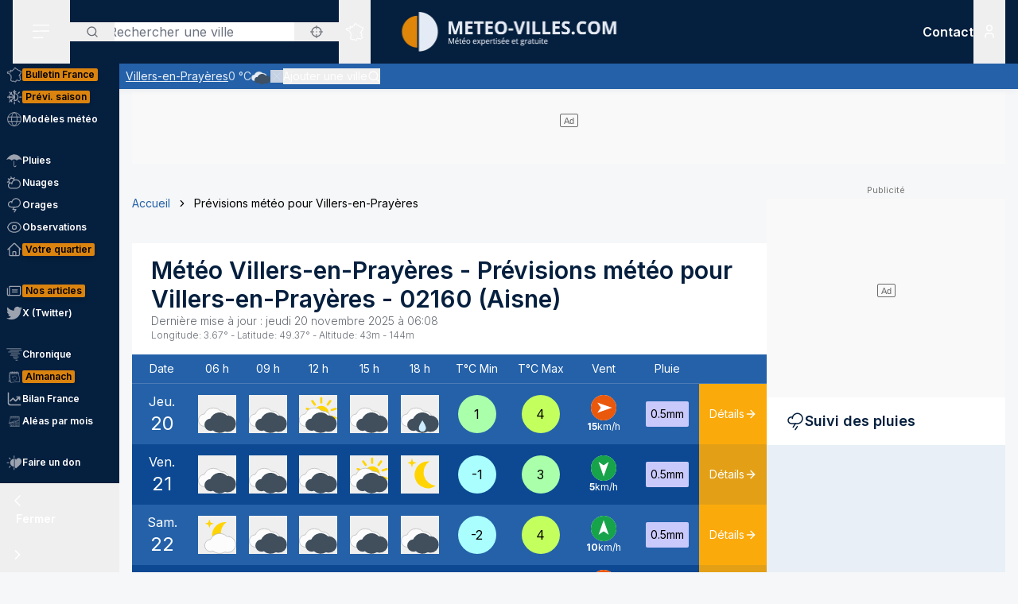

--- FILE ---
content_type: text/html; charset=utf-8
request_url: https://www.meteo-villes.com/previsions-meteo-villers-en-prayeres-02160
body_size: 49331
content:
<!DOCTYPE html><html lang="fr" class="__className_f367f3"><head><meta charSet="utf-8"/><meta name="viewport" content="width=device-width, initial-scale=1"/><link rel="stylesheet" href="/_next/static/css/ac346e94638bbab9.css" data-precedence="next"/><link rel="stylesheet" href="/_next/static/css/7e7d96b1e6991756.css" data-precedence="next"/><link rel="stylesheet" href="/_next/static/css/a3f3d74ecae41469.css" data-precedence="next"/><link rel="preload" as="script" fetchPriority="low" href="/_next/static/chunks/webpack-0e4a5c59f0462b4c.js"/><script src="/_next/static/chunks/4bd1b696-7b086e633cc5f04a.js" async=""></script><script src="/_next/static/chunks/5964-6dcbf3c30f4d9a94.js" async=""></script><script src="/_next/static/chunks/main-app-116b5e17cfc4b45d.js" async=""></script><script src="/_next/static/chunks/app/%5Blocale%5D/unaudited/error-c630146f88c7ebb3.js" async=""></script><script src="/_next/static/chunks/c16f53c3-b5d8bd5d3f0ba74d.js" async=""></script><script src="/_next/static/chunks/3063-7e620918306ad5ac.js" async=""></script><script src="/_next/static/chunks/368-c1af4253f1d15f20.js" async=""></script><script src="/_next/static/chunks/3875-0586c4943fdda28a.js" async=""></script><script src="/_next/static/chunks/207-57afe5320877c634.js" async=""></script><script src="/_next/static/chunks/4447-b734ab53fe046654.js" async=""></script><script src="/_next/static/chunks/2680-a18746b21de64e2b.js" async=""></script><script src="/_next/static/chunks/app/%5Blocale%5D/unaudited/%5Bsite%5D/(interior)/layout-5e9a38ef31294c53.js" async=""></script><script src="/_next/static/chunks/8042-4b3248719b8c17b4.js" async=""></script><script src="/_next/static/chunks/6194-042c615a0f0539d1.js" async=""></script><script src="/_next/static/chunks/1564-d790947df64e24cd.js" async=""></script><script src="/_next/static/chunks/4774-763276b35563e806.js" async=""></script><script src="/_next/static/chunks/app/%5Blocale%5D/unaudited/%5Bsite%5D/(full-width)/previsions-meteo/%5BcitySlug%5D/page-1ef18dcfa94f53da.js" async=""></script><script src="/_next/static/chunks/6555-d78306a3e017d53a.js" async=""></script><script src="/_next/static/chunks/1695-e52e243200d2b197.js" async=""></script><script src="/_next/static/chunks/app/%5Blocale%5D/layout-b0be1b559d0e99b6.js" async=""></script><script src="/_next/static/chunks/app/%5Blocale%5D/error-013be8f3a4d7de4d.js" async=""></script><script src="/_next/static/chunks/app/%5Blocale%5D/not-found-187ad2e52c42c5e4.js" async=""></script><script src="/_next/static/chunks/3262-2a784d098b789d56.js" async=""></script><script src="/_next/static/chunks/811-5193852a0b6f3748.js" async=""></script><script src="/_next/static/chunks/app/%5Blocale%5D/unaudited/%5Bsite%5D/(full-width)/previsions-meteo/%5BcitySlug%5D/layout-62998d466f9f8ccd.js" async=""></script><script src="/_next/static/chunks/app/%5Blocale%5D/unaudited/%5Bsite%5D/(full-width)/previsions-meteo/%5BcitySlug%5D/error-4c5517a7fef07a9f.js" async=""></script><script src="/_next/static/chunks/6460-7c31e9965088f0c6.js" async=""></script><script src="/_next/static/chunks/9031-7fccf3cb47499908.js" async=""></script><script src="/_next/static/chunks/8917-436ee6ba1f9c5239.js" async=""></script><script src="/_next/static/chunks/163-638dd03ed93afbe3.js" async=""></script><script src="/_next/static/chunks/656-064cba6c8b06aca1.js" async=""></script><script src="/_next/static/chunks/app/%5Blocale%5D/unaudited/%5Bsite%5D/layout-a313ab775c58470d.js" async=""></script><script src="/_next/static/chunks/app/%5Blocale%5D/unaudited/%5Bsite%5D/error-5288af3910e7dbe6.js" async=""></script><meta name="next-size-adjust" content=""/><meta name="theme-color" content="#051F3E"/><meta name="sentry-trace" content="cb04e7e73dbadaea64134d2541b1b430-6774fdcfe8321c50-0"/><meta name="baggage" content="sentry-environment=production,sentry-release=38Hg2-NvVqO_Zfa6l9cyl,sentry-public_key=68d0c9233409470ce70831967f719751,sentry-trace_id=cb04e7e73dbadaea64134d2541b1b430,sentry-sampled=false"/><script src="/_next/static/chunks/polyfills-42372ed130431b0a.js" noModule=""></script></head><body class="relative flex flex-col min-h-screen bg-background"><div hidden=""><!--$?--><template id="B:0"></template><!--/$--></div><div><script>
    if(typeof window !== 'undefined'){
     const body = document.querySelector("body")
      if (localStorage.getItem('sideBarClosed') === 'true' ) {
        body.classList.add("navbar-closed")
      }
    }</script><div aria-live="assertive" class="z-50 fixed inset-0 flex items-end px-4 py-6 pointer-events-none sm:p-6 sm:items-start"><div class="flex w-full flex-col items-center space-y-4 sm:items-end"></div></div><!--$!--><template data-dgst="BAILOUT_TO_CLIENT_SIDE_RENDERING"></template><!--/$--><div class=""><div class=""></div></div><div class=""><div class=""></div></div><div class=""><div class=""></div></div><header class="fixed w-full top-0 flex-initial print:hidden bg-white shadow-soft-down z-20 flex flex-col"><div class="relative flex gap-4 px-4 h-20 bg-primary border-b border-white/10 lg:border-b-0 text-white order-1 lg:order-first"><div class="order-last lg:order-first flex-initial"><div class="h-full" data-headlessui-state=""><button type="button" class="p-2 lg:py-2 lg:px-6 h-full" id="headlessui-disclosure-button-_R_2ambsnqivb_" aria-expanded="false" data-headlessui-state=""><svg xmlns="http://www.w3.org/2000/svg" viewBox="0 0 25 24" fill="none" class="h-6 w-6" aria-hidden="true"><line x1="1.75" y1="3.25" x2="22.25" y2="3.25" stroke="currentColor" stroke-width="1.5" stroke-linecap="round"></line><line x1="1.7374" y1="11.2376" x2="22.2346" y2="10.896" stroke="currentColor" stroke-width="1.5" stroke-linecap="round"></line><line x1="1.7374" y1="19.8375" x2="14.2357" y2="19.6292" stroke="currentColor" stroke-width="1.5" stroke-linecap="round"></line></svg><span class="sr-only">Menu secondaire</span></button></div></div><div class="flex flex-1 py-4"><div class="xl:absolute xl:left-1/2 xl:top-0 xl:h-full xl:-translate-x-1/2"><div class="relative w-[170px] min-[400px]:w-[190px] sm:w-[275px] h-full"><a href="/"><img alt="Logo Météo Villes, météo expertisée et gratuite" loading="lazy" decoding="async" data-nimg="fill" class="object-contain object-center" style="position:absolute;height:100%;width:100%;left:0;top:0;right:0;bottom:0;color:transparent" sizes="100vw" srcSet="/_next/image?url=%2Fimages%2Flogos%2F1%402x.png&amp;w=640&amp;q=75 640w, /_next/image?url=%2Fimages%2Flogos%2F1%402x.png&amp;w=750&amp;q=75 750w, /_next/image?url=%2Fimages%2Flogos%2F1%402x.png&amp;w=828&amp;q=75 828w, /_next/image?url=%2Fimages%2Flogos%2F1%402x.png&amp;w=1080&amp;q=75 1080w, /_next/image?url=%2Fimages%2Flogos%2F1%402x.png&amp;w=1200&amp;q=75 1200w, /_next/image?url=%2Fimages%2Flogos%2F1%402x.png&amp;w=1920&amp;q=75 1920w, /_next/image?url=%2Fimages%2Flogos%2F1%402x.png&amp;w=2048&amp;q=75 2048w, /_next/image?url=%2Fimages%2Flogos%2F1%402x.png&amp;w=3840&amp;q=75 3840w" src="/_next/image?url=%2Fimages%2Flogos%2F1%402x.png&amp;w=3840&amp;q=75"/></a></div></div></div><div class="xss:flex xss:items-center xss:justify-end hidden "><div class=""><a href="/soutien" class="relative inline-flex items-center py-1 px-1 md:px-2 border border-border/20 rounded uppercase bg-tertiary border-tertiary font-semibold text-primary text-xs"><span class="text-center">Faire<br/> un don</span></a></div></div><div class="lg:order-first flex-initial flex items-center justify-start gap-4"><div><div class="hidden lg:block relative"><div class="text-typography" data-headlessui-state=""><div class="hidden lg:block relative"><input placeholder="Rechercher une ville" class="pl-12 block w-full rounded bg-white border-transparent focus:border-primary focus:bg-white focus:ring-0 pr-14" id="headlessui-combobox-input-_R_4rb2mbsnqivb_" role="combobox" type="text" aria-expanded="false" aria-autocomplete="list" data-headlessui-state=""/></div><div class="hidden md:absolute mt-1 max-h-60 w-full z-50 overflow-auto rounded
         bg-white py-2 text-base shadow-lg ring-1 ring-black ring-opacity-5
         focus:outline-none sm:text-sm" aria-labelledby="" role="listbox" id="headlessui-combobox-options-_R_1bb2mbsnqivb_" style="--input-width:0px;--button-width:0px" data-headlessui-state=""><div class="cursor-pointer px-4 py-2 flex gap-4 items-center text-gray-900" id="headlessui-combobox-option-_R_dbb2mbsnqivb_" role="option" tabindex="-1" aria-selected="false" data-headlessui-state=""><svg fill="currentColor" viewBox="0 0 512 512" xmlns="http://www.w3.org/2000/svg" class="h-4 w-4" aria-hidden="true"><g><path d="M463.515,236.436c-4.627-49.732-26.735-94.499-60.104-127.839c-33.341-33.369-78.115-55.484-127.846-60.112V0   h-39.129v48.485c-49.717,4.627-94.491,26.742-127.831,60.112c-33.37,33.34-55.477,78.108-60.12,127.839H0v39.129h48.484   c4.643,49.732,26.75,94.498,60.12,127.838c33.34,33.362,78.114,55.477,127.831,60.112V512h39.129v-48.484   c49.731-4.636,94.505-26.75,127.846-60.112c33.369-33.34,55.477-78.107,60.104-127.838H512v-39.129H463.515z M422.953,275.565   c-4.47,38.62-21.964,73.172-48.069,99.312c-26.148,26.112-60.692,43.592-99.32,48.07v-69.339h-39.129v69.332   c-38.613-4.47-73.172-21.95-99.305-48.062c-26.119-26.14-43.599-60.692-48.069-99.312h69.332v-39.129H89.061   c4.47-38.621,21.95-73.172,48.069-99.313c26.134-26.112,60.692-43.599,99.305-48.069v69.339h39.129V89.054   c38.627,4.47,73.171,21.957,99.32,48.069c26.105,26.141,43.599,60.692,48.069,99.313h-69.346v39.129H422.953z"></path><path d="M256.007,233.993C243.843,233.993,234,243.85,234,256c0,12.15,9.843,22.007,22.008,22.007   c12.15,0,22.007-9.858,22.007-22.007C278.014,243.85,268.157,233.993,256.007,233.993z"></path></g></svg> <!-- -->Utiliser ma position</div></div><button type="button" class="absolute left-0 flex items-center px-5 text-typography-secondary inset-y-0 py-2.5"><svg xmlns="http://www.w3.org/2000/svg" viewBox="0 0 24 24" fill="none" class="h-4 w-4" aria-hidden="true"><path d="M11 19C15.4183 19 19 15.4183 19 11C19 6.58172 15.4183 3 11 3C6.58172 3 3 6.58172 3 11C3 15.4183 6.58172 19 11 19Z" stroke="currentColor" stroke-width="2" stroke-linecap="round" stroke-linejoin="round"></path><path d="M20.9999 21L16.6499 16.65" stroke="currentColor" stroke-width="2" stroke-linecap="round" stroke-linejoin="round"></path></svg><span class="sr-only">Rechercher</span></button><button type="button" class="absolute right-0 flex items-center px-5 text-typography-secondary inset-y-0 py-2.5"><svg fill="currentColor" viewBox="0 0 512 512" xmlns="http://www.w3.org/2000/svg" class="h-4 w-4" aria-hidden="true"><g><path d="M463.515,236.436c-4.627-49.732-26.735-94.499-60.104-127.839c-33.341-33.369-78.115-55.484-127.846-60.112V0   h-39.129v48.485c-49.717,4.627-94.491,26.742-127.831,60.112c-33.37,33.34-55.477,78.108-60.12,127.839H0v39.129h48.484   c4.643,49.732,26.75,94.498,60.12,127.838c33.34,33.362,78.114,55.477,127.831,60.112V512h39.129v-48.484   c49.731-4.636,94.505-26.75,127.846-60.112c33.369-33.34,55.477-78.107,60.104-127.838H512v-39.129H463.515z M422.953,275.565   c-4.47,38.62-21.964,73.172-48.069,99.312c-26.148,26.112-60.692,43.592-99.32,48.07v-69.339h-39.129v69.332   c-38.613-4.47-73.172-21.95-99.305-48.062c-26.119-26.14-43.599-60.692-48.069-99.312h69.332v-39.129H89.061   c4.47-38.621,21.95-73.172,48.069-99.313c26.134-26.112,60.692-43.599,99.305-48.069v69.339h39.129V89.054   c38.627,4.47,73.171,21.957,99.32,48.069c26.105,26.141,43.599,60.692,48.069,99.313h-69.346v39.129H422.953z"></path><path d="M256.007,233.993C243.843,233.993,234,243.85,234,256c0,12.15,9.843,22.007,22.008,22.007   c12.15,0,22.007-9.858,22.007-22.007C278.014,243.85,268.157,233.993,256.007,233.993z"></path></g></svg></button></div></div><div class="text-typography lg:hidden" data-headlessui-state=""><div class="block"><button type="button" class="text-typography-inverse p-2" aria-expanded="false" data-headlessui-state=""><!--$--><svg xmlns="http://www.w3.org/2000/svg" viewBox="0 0 24 24" fill="none" class="h-6 w-6" aria-hidden="true"><path d="M11 19C15.4183 19 19 15.4183 19 11C19 6.58172 15.4183 3 11 3C6.58172 3 3 6.58172 3 11C3 15.4183 6.58172 19 11 19Z" stroke="currentColor" stroke-width="2" stroke-linecap="round" stroke-linejoin="round"></path><path d="M20.9999 21L16.6499 16.65" stroke="currentColor" stroke-width="2" stroke-linecap="round" stroke-linejoin="round"></path></svg><!--/$--><span class="sr-only">Rechercher</span></button></div></div><span hidden="" style="position:fixed;top:1px;left:1px;width:1px;height:0;padding:0;margin:-1px;overflow:hidden;clip:rect(0, 0, 0, 0);white-space:nowrap;border-width:0;display:none"></span></div><div class="hidden lg:block h-full"><div class="relative h-full" data-headlessui-state=""><button class="flex items-center justify-center h-full" type="button" aria-expanded="false" data-headlessui-state=""><span class="block rounded-full p-2 transition-colors bg-transparent text-white"><svg xmlns="http://www.w3.org/2000/svg" viewBox="0 0 24 24" fill="none" class="h-6 w-6" aria-hidden="true"><mask id="france-icon-mask" maskUnits="userSpaceOnUse" x="0.199951" y="0.200012" width="24" height="24" fill="currentColor"><rect fill="currentColor" x="0.199951" y="0.200012" width="24" height="24"></rect><path fill-rule="evenodd" clip-rule="evenodd" d="M14.4681 21.8737C14.5967 22.0891 14.608 22.1077 14.697 22.2567L14.7843 22.4027C14.8655 22.5387 14.7898 22.7149 14.6358 22.7478L13.2124 23.0521C13.1471 23.0662 13.0791 23.0506 13.026 23.0096L12.3236 22.4665L10.5993 21.8375L10.5112 22.0334C10.4706 22.1236 10.3775 22.1776 10.2799 22.1675L8.561 21.9901C8.53509 21.9875 8.50964 21.9803 8.48616 21.969L7.02423 21.2675L6.11363 20.5588C5.98999 20.4618 5.99757 20.2707 6.12832 20.1838L6.63209 19.8489L7.12329 15.5644L6.63876 14.4895C6.56983 14.3367 6.68058 14.1631 6.84694 14.1631H7.12905V13.7906L6.3959 13.4239C6.36924 13.4106 6.34545 13.392 6.3259 13.3696L5.50335 12.4264C5.46668 12.3842 5.44637 12.33 5.44637 12.2737V11.7182L5.26971 11.3681H5.03638C4.91017 11.3681 4.80775 11.2646 4.80775 11.1372V10.8042L2.60096 10.0987L2.07765 10.2911C1.97098 10.3302 1.85205 10.2845 1.79811 10.1837L1.59205 9.79768L1.25342 9.38967C1.151 9.26621 1.20206 9.07743 1.35251 9.02373L1.76734 8.87549L1.6128 8.71363H1.42871C1.3025 8.71363 1.20008 8.61022 1.20008 8.48263V7.98572C1.20008 7.88445 1.26538 7.7951 1.36129 7.76512L2.34733 7.45747C2.36915 7.45074 2.39187 7.44722 2.41475 7.44722H3.15885L3.80958 7.13345C3.87821 7.10025 3.95882 7.10392 4.02442 7.14309L4.58804 7.47934C4.60985 7.49235 4.62925 7.50887 4.64576 7.5283L4.83697 7.75487H5.35288L5.87666 7.47414C5.93317 7.44385 5.99969 7.4388 6.05999 7.46037L6.35892 7.567L6.29695 7.45272C6.27847 7.41876 6.26877 7.38052 6.26877 7.34181V6.39072L6.05499 6.00857C6.04272 5.98669 6.03408 5.96313 6.02953 5.9385L5.88469 5.17849C5.85287 5.01143 6.00484 4.86824 6.16771 4.91169L6.87662 5.10108H7.12238C7.23449 5.10108 7.32995 5.18308 7.34798 5.29491L7.41419 5.70613L8.57279 5.98548L9.2243 5.75937L9.074 5.42801C9.02612 5.32245 9.0634 5.19746 9.16097 5.13596L10.1822 4.49328L11.2988 3.99121L11.6321 2.19794C11.645 2.12818 11.6891 2.06836 11.7514 2.03562L13.295 1.22619C13.4328 1.15382 13.6006 1.23858 13.6259 1.39355L13.748 2.14024L14.0251 2.23157H14.4439C14.5512 2.23157 14.644 2.307 14.6671 2.41286L14.7724 2.89673H15.1504C15.1871 2.89673 15.2233 2.9056 15.256 2.92273L16.1769 3.40676C16.2352 3.43751 16.2778 3.49212 16.2934 3.55668L16.4272 4.10866H16.6784L17.1764 3.70907C17.3263 3.58882 17.5473 3.69652 17.5473 3.88974V4.59211L18.307 5.34295L19.0099 5.34356L19.8705 5.41669C19.9409 5.42266 20.0047 5.46121 20.0432 5.52118L20.4312 6.12653L21.455 6.36901L22.8957 6.81771C23.0483 6.86529 23.1069 7.05224 23.0091 7.17967L22.3154 8.08381L21.8505 10.4889C21.8406 10.5401 21.8136 10.5866 21.7741 10.6204L21.2968 11.0301C21.2367 11.0815 21.1547 11.0982 21.0796 11.0742L20.8917 11.014L20.848 11.4425C20.8409 11.5118 20.8032 11.5743 20.7455 11.6122L20.0799 12.0502V12.4919C20.0799 12.5532 20.0558 12.6119 20.0128 12.6552L19.564 13.107V13.2266L19.6649 13.0833C19.7078 13.0224 19.7772 12.9861 19.8513 12.9861H20.2894C20.387 12.9861 20.4738 13.0487 20.5056 13.1419L20.7508 13.8609L21.0681 14.2462C21.1353 14.3279 21.1388 14.4453 21.0764 14.5308L20.8064 14.9006L21.1782 15.88C21.2181 15.9852 21.177 16.1042 21.0808 16.1614L20.5181 16.4968V16.754L20.9974 17.0048C21.0939 17.0553 21.142 17.1675 21.1121 17.2732L20.8862 18.0727L21.4567 18.4556H21.9304C22.1124 18.4556 22.2215 18.6598 22.1214 18.8134L21.5786 19.6455L20.4575 20.8782C20.4388 20.8987 20.4166 20.9156 20.3919 20.9281L19.2933 21.4845C19.2301 21.5165 19.1558 21.5173 19.0921 21.4865L17.4639 20.7005L16.8388 20.9379C16.7619 20.967 16.6756 20.9524 16.6124 20.8995L15.8706 20.2792L14.4682 21.3904L14.4681 21.8737ZM14.0437 22.0571C14.0222 22.0211 14.0109 21.9798 14.0109 21.9379V21.2781C14.0109 21.2072 14.043 21.1402 14.0983 21.0965L15.7332 19.8009C15.8179 19.7339 15.9375 19.7354 16.0204 19.8047L16.8018 20.4584L17.394 20.2335C17.4523 20.2115 17.517 20.2142 17.573 20.2413L19.1882 21.021L20.1495 20.5342L21.2069 19.3759L21.506 18.9172H21.3877C21.3425 18.9172 21.2986 18.9037 21.261 18.8787L20.4939 18.3637C20.411 18.308 20.3733 18.2048 20.4006 18.1081L20.621 17.3279L20.1842 17.0993C20.1083 17.0595 20.0607 16.9806 20.0607 16.8943V16.3648C20.0607 16.2831 20.1035 16.2076 20.1732 16.1661L20.6819 15.8629L20.3347 14.9478C20.3068 14.8743 20.3178 14.7916 20.3641 14.7282L20.6019 14.4024L20.3724 14.1236C20.3547 14.1021 20.341 14.0776 20.3319 14.0511L20.1262 13.4478H19.9694L19.7351 13.7808C19.7116 13.8142 19.68 13.8405 19.6432 13.8574L19.0853 14.1132C18.871 14.2114 18.6673 13.9581 18.8064 13.7666L19.1066 13.3526V13.0111C19.1066 12.9498 19.1309 12.8911 19.1739 12.8478L19.6225 12.3959V11.9251C19.6225 11.8471 19.6616 11.7743 19.7263 11.7317L20.4042 11.2855L20.4654 10.6844C20.4803 10.5387 20.6239 10.4436 20.7621 10.4879L21.0971 10.5953L21.4169 10.3209L21.8769 7.94138C21.8837 7.90604 21.8987 7.87269 21.9205 7.84423L22.4452 7.16039L21.3355 6.81419L20.2372 6.55458C20.1797 6.54112 20.1295 6.50547 20.0974 6.45529L19.7201 5.86705L18.9907 5.80433H18.2135C18.1538 5.80433 18.0964 5.78077 18.0536 5.73855L17.1587 4.85384C17.1147 4.81054 17.09 4.75103 17.09 4.68892V4.36796L16.9003 4.52003C16.8599 4.55246 16.8099 4.5702 16.7582 4.5702H16.2478C16.1425 4.5702 16.0507 4.49754 16.0257 4.39427L15.8738 3.76797L15.0945 3.35827H14.5886C14.4811 3.35827 14.3883 3.28285 14.3652 3.17699L14.2599 2.69312H13.9889C13.9648 2.69312 13.9408 2.6893 13.918 2.68165L13.4742 2.5357C13.393 2.50893 13.3333 2.43886 13.3195 2.3538L13.226 1.7824L12.0609 2.39344L11.7261 4.1956C11.7121 4.27025 11.6627 4.33328 11.5939 4.36403L10.4103 4.89353L9.57352 5.42024L9.74503 5.79872C9.8014 5.92279 9.73928 6.06889 9.61155 6.11325L8.65855 6.44385C8.61749 6.45808 8.57325 6.46022 8.53113 6.45012L7.15993 6.11937C7.07024 6.0978 7.00221 6.02391 6.98736 5.93197L6.92781 5.56266H6.84691C6.83373 5.56266 6.68555 5.5258 6.40252 5.45191L6.47146 5.81417L6.69646 6.21638C6.71585 6.25096 6.726 6.29012 6.726 6.32989V7.28251L7.04736 7.87471C7.14812 8.06058 6.96858 8.27383 6.7707 8.20332L6.00237 7.92947L5.51706 8.18955C5.48403 8.20729 5.44722 8.21647 5.40979 8.21647H4.73148C4.66452 8.21647 4.60088 8.18679 4.55755 8.13539L4.3224 7.85711L3.89664 7.60301L3.30921 7.88633C3.2783 7.90117 3.24466 7.90882 3.21057 7.90882H2.44922L1.65726 8.15589V8.25166C1.77196 8.25166 1.83135 8.2772 1.87453 8.32233L2.34316 8.81325C2.45846 8.93426 2.41149 9.13513 2.25468 9.19112L1.81545 9.34793L1.95742 9.51896L2.10681 9.78883L2.51757 9.63783C2.56484 9.62054 2.61666 9.61932 2.66469 9.63477L5.10525 10.4148C5.2004 10.4453 5.26494 10.5343 5.26494 10.635V10.9062H5.40979C5.49585 10.9062 5.57448 10.9549 5.61357 11.0323L5.87872 11.5579C5.89508 11.5904 5.90357 11.6263 5.90357 11.6627V12.1865L6.63916 13.0302L7.45916 13.4403C7.53704 13.4793 7.58643 13.5594 7.58643 13.6472V14.3938C7.58643 14.5212 7.48401 14.6246 7.3578 14.6246H7.20219L7.56582 15.4313C7.5831 15.4696 7.58961 15.5118 7.58491 15.5536L7.07401 20.0092C7.06613 20.0771 7.02901 20.1379 6.9725 20.1755L6.64614 20.3924L7.24296 20.8615L8.6467 21.5349L10.1627 21.6914L10.2702 21.4526C10.3194 21.3431 10.4439 21.2902 10.5561 21.331L12.5122 22.0445C12.5344 22.0526 12.555 22.064 12.5736 22.0783L13.2206 22.5786C13.8358 22.447 14.0771 22.3955 14.2267 22.3635C14.1852 22.294 14.1493 22.2341 14.0437 22.0572L14.0437 22.0571Z"></path></mask><path fill-rule="evenodd" clip-rule="evenodd" d="M14.4681 21.8737C14.5967 22.0891 14.608 22.1077 14.697 22.2567L14.7843 22.4027C14.8655 22.5387 14.7898 22.7149 14.6358 22.7478L13.2124 23.0521C13.1471 23.0662 13.0791 23.0506 13.026 23.0096L12.3236 22.4665L10.5993 21.8375L10.5112 22.0334C10.4706 22.1236 10.3775 22.1776 10.2799 22.1675L8.561 21.9901C8.53509 21.9875 8.50964 21.9803 8.48616 21.969L7.02423 21.2675L6.11363 20.5588C5.98999 20.4618 5.99757 20.2707 6.12832 20.1838L6.63209 19.8489L7.12329 15.5644L6.63876 14.4895C6.56983 14.3367 6.68058 14.1631 6.84694 14.1631H7.12905V13.7906L6.3959 13.4239C6.36924 13.4106 6.34545 13.392 6.3259 13.3696L5.50335 12.4264C5.46668 12.3842 5.44637 12.33 5.44637 12.2737V11.7182L5.26971 11.3681H5.03638C4.91017 11.3681 4.80775 11.2646 4.80775 11.1372V10.8042L2.60096 10.0987L2.07765 10.2911C1.97098 10.3302 1.85205 10.2845 1.79811 10.1837L1.59205 9.79768L1.25342 9.38967C1.151 9.26621 1.20206 9.07743 1.35251 9.02373L1.76734 8.87549L1.6128 8.71363H1.42871C1.3025 8.71363 1.20008 8.61022 1.20008 8.48263V7.98572C1.20008 7.88445 1.26538 7.7951 1.36129 7.76512L2.34733 7.45747C2.36915 7.45074 2.39187 7.44722 2.41475 7.44722H3.15885L3.80958 7.13345C3.87821 7.10025 3.95882 7.10392 4.02442 7.14309L4.58804 7.47934C4.60985 7.49235 4.62925 7.50887 4.64576 7.5283L4.83697 7.75487H5.35288L5.87666 7.47414C5.93317 7.44385 5.99969 7.4388 6.05999 7.46037L6.35892 7.567L6.29695 7.45272C6.27847 7.41876 6.26877 7.38052 6.26877 7.34181V6.39072L6.05499 6.00857C6.04272 5.98669 6.03408 5.96313 6.02953 5.9385L5.88469 5.17849C5.85287 5.01143 6.00484 4.86824 6.16771 4.91169L6.87662 5.10108H7.12238C7.23449 5.10108 7.32995 5.18308 7.34798 5.29491L7.41419 5.70613L8.57279 5.98548L9.2243 5.75937L9.074 5.42801C9.02612 5.32245 9.0634 5.19746 9.16097 5.13596L10.1822 4.49328L11.2988 3.99121L11.6321 2.19794C11.645 2.12818 11.6891 2.06836 11.7514 2.03562L13.295 1.22619C13.4328 1.15382 13.6006 1.23858 13.6259 1.39355L13.748 2.14024L14.0251 2.23157H14.4439C14.5512 2.23157 14.644 2.307 14.6671 2.41286L14.7724 2.89673H15.1504C15.1871 2.89673 15.2233 2.9056 15.256 2.92273L16.1769 3.40676C16.2352 3.43751 16.2778 3.49212 16.2934 3.55668L16.4272 4.10866H16.6784L17.1764 3.70907C17.3263 3.58882 17.5473 3.69652 17.5473 3.88974V4.59211L18.307 5.34295L19.0099 5.34356L19.8705 5.41669C19.9409 5.42266 20.0047 5.46121 20.0432 5.52118L20.4312 6.12653L21.455 6.36901L22.8957 6.81771C23.0483 6.86529 23.1069 7.05224 23.0091 7.17967L22.3154 8.08381L21.8505 10.4889C21.8406 10.5401 21.8136 10.5866 21.7741 10.6204L21.2968 11.0301C21.2367 11.0815 21.1547 11.0982 21.0796 11.0742L20.8917 11.014L20.848 11.4425C20.8409 11.5118 20.8032 11.5743 20.7455 11.6122L20.0799 12.0502V12.4919C20.0799 12.5532 20.0558 12.6119 20.0128 12.6552L19.564 13.107V13.2266L19.6649 13.0833C19.7078 13.0224 19.7772 12.9861 19.8513 12.9861H20.2894C20.387 12.9861 20.4738 13.0487 20.5056 13.1419L20.7508 13.8609L21.0681 14.2462C21.1353 14.3279 21.1388 14.4453 21.0764 14.5308L20.8064 14.9006L21.1782 15.88C21.2181 15.9852 21.177 16.1042 21.0808 16.1614L20.5181 16.4968V16.754L20.9974 17.0048C21.0939 17.0553 21.142 17.1675 21.1121 17.2732L20.8862 18.0727L21.4567 18.4556H21.9304C22.1124 18.4556 22.2215 18.6598 22.1214 18.8134L21.5786 19.6455L20.4575 20.8782C20.4388 20.8987 20.4166 20.9156 20.3919 20.9281L19.2933 21.4845C19.2301 21.5165 19.1558 21.5173 19.0921 21.4865L17.4639 20.7005L16.8388 20.9379C16.7619 20.967 16.6756 20.9524 16.6124 20.8995L15.8706 20.2792L14.4682 21.3904L14.4681 21.8737ZM14.0437 22.0571C14.0222 22.0211 14.0109 21.9798 14.0109 21.9379V21.2781C14.0109 21.2072 14.043 21.1402 14.0983 21.0965L15.7332 19.8009C15.8179 19.7339 15.9375 19.7354 16.0204 19.8047L16.8018 20.4584L17.394 20.2335C17.4523 20.2115 17.517 20.2142 17.573 20.2413L19.1882 21.021L20.1495 20.5342L21.2069 19.3759L21.506 18.9172H21.3877C21.3425 18.9172 21.2986 18.9037 21.261 18.8787L20.4939 18.3637C20.411 18.308 20.3733 18.2048 20.4006 18.1081L20.621 17.3279L20.1842 17.0993C20.1083 17.0595 20.0607 16.9806 20.0607 16.8943V16.3648C20.0607 16.2831 20.1035 16.2076 20.1732 16.1661L20.6819 15.8629L20.3347 14.9478C20.3068 14.8743 20.3178 14.7916 20.3641 14.7282L20.6019 14.4024L20.3724 14.1236C20.3547 14.1021 20.341 14.0776 20.3319 14.0511L20.1262 13.4478H19.9694L19.7351 13.7808C19.7116 13.8142 19.68 13.8405 19.6432 13.8574L19.0853 14.1132C18.871 14.2114 18.6673 13.9581 18.8064 13.7666L19.1066 13.3526V13.0111C19.1066 12.9498 19.1309 12.8911 19.1739 12.8478L19.6225 12.3959V11.9251C19.6225 11.8471 19.6616 11.7743 19.7263 11.7317L20.4042 11.2855L20.4654 10.6844C20.4803 10.5387 20.6239 10.4436 20.7621 10.4879L21.0971 10.5953L21.4169 10.3209L21.8769 7.94138C21.8837 7.90604 21.8987 7.87269 21.9205 7.84423L22.4452 7.16039L21.3355 6.81419L20.2372 6.55458C20.1797 6.54112 20.1295 6.50547 20.0974 6.45529L19.7201 5.86705L18.9907 5.80433H18.2135C18.1538 5.80433 18.0964 5.78077 18.0536 5.73855L17.1587 4.85384C17.1147 4.81054 17.09 4.75103 17.09 4.68892V4.36796L16.9003 4.52003C16.8599 4.55246 16.8099 4.5702 16.7582 4.5702H16.2478C16.1425 4.5702 16.0507 4.49754 16.0257 4.39427L15.8738 3.76797L15.0945 3.35827H14.5886C14.4811 3.35827 14.3883 3.28285 14.3652 3.17699L14.2599 2.69312H13.9889C13.9648 2.69312 13.9408 2.6893 13.918 2.68165L13.4742 2.5357C13.393 2.50893 13.3333 2.43886 13.3195 2.3538L13.226 1.7824L12.0609 2.39344L11.7261 4.1956C11.7121 4.27025 11.6627 4.33328 11.5939 4.36403L10.4103 4.89353L9.57352 5.42024L9.74503 5.79872C9.8014 5.92279 9.73928 6.06889 9.61155 6.11325L8.65855 6.44385C8.61749 6.45808 8.57325 6.46022 8.53113 6.45012L7.15993 6.11937C7.07024 6.0978 7.00221 6.02391 6.98736 5.93197L6.92781 5.56266H6.84691C6.83373 5.56266 6.68555 5.5258 6.40252 5.45191L6.47146 5.81417L6.69646 6.21638C6.71585 6.25096 6.726 6.29012 6.726 6.32989V7.28251L7.04736 7.87471C7.14812 8.06058 6.96858 8.27383 6.7707 8.20332L6.00237 7.92947L5.51706 8.18955C5.48403 8.20729 5.44722 8.21647 5.40979 8.21647H4.73148C4.66452 8.21647 4.60088 8.18679 4.55755 8.13539L4.3224 7.85711L3.89664 7.60301L3.30921 7.88633C3.2783 7.90117 3.24466 7.90882 3.21057 7.90882H2.44922L1.65726 8.15589V8.25166C1.77196 8.25166 1.83135 8.2772 1.87453 8.32233L2.34316 8.81325C2.45846 8.93426 2.41149 9.13513 2.25468 9.19112L1.81545 9.34793L1.95742 9.51896L2.10681 9.78883L2.51757 9.63783C2.56484 9.62054 2.61666 9.61932 2.66469 9.63477L5.10525 10.4148C5.2004 10.4453 5.26494 10.5343 5.26494 10.635V10.9062H5.40979C5.49585 10.9062 5.57448 10.9549 5.61357 11.0323L5.87872 11.5579C5.89508 11.5904 5.90357 11.6263 5.90357 11.6627V12.1865L6.63916 13.0302L7.45916 13.4403C7.53704 13.4793 7.58643 13.5594 7.58643 13.6472V14.3938C7.58643 14.5212 7.48401 14.6246 7.3578 14.6246H7.20219L7.56582 15.4313C7.5831 15.4696 7.58961 15.5118 7.58491 15.5536L7.07401 20.0092C7.06613 20.0771 7.02901 20.1379 6.9725 20.1755L6.64614 20.3924L7.24296 20.8615L8.6467 21.5349L10.1627 21.6914L10.2702 21.4526C10.3194 21.3431 10.4439 21.2902 10.5561 21.331L12.5122 22.0445C12.5344 22.0526 12.555 22.064 12.5736 22.0783L13.2206 22.5786C13.8358 22.447 14.0771 22.3955 14.2267 22.3635C14.1852 22.294 14.1493 22.2341 14.0437 22.0572L14.0437 22.0571Z" fill="currentColor"></path><path fill-rule="evenodd" clip-rule="evenodd" d="M14.4681 21.8737C14.5967 22.0891 14.608 22.1077 14.697 22.2567L14.7843 22.4027C14.8655 22.5387 14.7898 22.7149 14.6358 22.7478L13.2124 23.0521C13.1471 23.0662 13.0791 23.0506 13.026 23.0096L12.3236 22.4665L10.5993 21.8375L10.5112 22.0334C10.4706 22.1236 10.3775 22.1776 10.2799 22.1675L8.561 21.9901C8.53509 21.9875 8.50964 21.9803 8.48616 21.969L7.02423 21.2675L6.11363 20.5588C5.98999 20.4618 5.99757 20.2707 6.12832 20.1838L6.63209 19.8489L7.12329 15.5644L6.63876 14.4895C6.56983 14.3367 6.68058 14.1631 6.84694 14.1631H7.12905V13.7906L6.3959 13.4239C6.36924 13.4106 6.34545 13.392 6.3259 13.3696L5.50335 12.4264C5.46668 12.3842 5.44637 12.33 5.44637 12.2737V11.7182L5.26971 11.3681H5.03638C4.91017 11.3681 4.80775 11.2646 4.80775 11.1372V10.8042L2.60096 10.0987L2.07765 10.2911C1.97098 10.3302 1.85205 10.2845 1.79811 10.1837L1.59205 9.79768L1.25342 9.38967C1.151 9.26621 1.20206 9.07743 1.35251 9.02373L1.76734 8.87549L1.6128 8.71363H1.42871C1.3025 8.71363 1.20008 8.61022 1.20008 8.48263V7.98572C1.20008 7.88445 1.26538 7.7951 1.36129 7.76512L2.34733 7.45747C2.36915 7.45074 2.39187 7.44722 2.41475 7.44722H3.15885L3.80958 7.13345C3.87821 7.10025 3.95882 7.10392 4.02442 7.14309L4.58804 7.47934C4.60985 7.49235 4.62925 7.50887 4.64576 7.5283L4.83697 7.75487H5.35288L5.87666 7.47414C5.93317 7.44385 5.99969 7.4388 6.05999 7.46037L6.35892 7.567L6.29695 7.45272C6.27847 7.41876 6.26877 7.38052 6.26877 7.34181V6.39072L6.05499 6.00857C6.04272 5.98669 6.03408 5.96313 6.02953 5.9385L5.88469 5.17849C5.85287 5.01143 6.00484 4.86824 6.16771 4.91169L6.87662 5.10108H7.12238C7.23449 5.10108 7.32995 5.18308 7.34798 5.29491L7.41419 5.70613L8.57279 5.98548L9.2243 5.75937L9.074 5.42801C9.02612 5.32245 9.0634 5.19746 9.16097 5.13596L10.1822 4.49328L11.2988 3.99121L11.6321 2.19794C11.645 2.12818 11.6891 2.06836 11.7514 2.03562L13.295 1.22619C13.4328 1.15382 13.6006 1.23858 13.6259 1.39355L13.748 2.14024L14.0251 2.23157H14.4439C14.5512 2.23157 14.644 2.307 14.6671 2.41286L14.7724 2.89673H15.1504C15.1871 2.89673 15.2233 2.9056 15.256 2.92273L16.1769 3.40676C16.2352 3.43751 16.2778 3.49212 16.2934 3.55668L16.4272 4.10866H16.6784L17.1764 3.70907C17.3263 3.58882 17.5473 3.69652 17.5473 3.88974V4.59211L18.307 5.34295L19.0099 5.34356L19.8705 5.41669C19.9409 5.42266 20.0047 5.46121 20.0432 5.52118L20.4312 6.12653L21.455 6.36901L22.8957 6.81771C23.0483 6.86529 23.1069 7.05224 23.0091 7.17967L22.3154 8.08381L21.8505 10.4889C21.8406 10.5401 21.8136 10.5866 21.7741 10.6204L21.2968 11.0301C21.2367 11.0815 21.1547 11.0982 21.0796 11.0742L20.8917 11.014L20.848 11.4425C20.8409 11.5118 20.8032 11.5743 20.7455 11.6122L20.0799 12.0502V12.4919C20.0799 12.5532 20.0558 12.6119 20.0128 12.6552L19.564 13.107V13.2266L19.6649 13.0833C19.7078 13.0224 19.7772 12.9861 19.8513 12.9861H20.2894C20.387 12.9861 20.4738 13.0487 20.5056 13.1419L20.7508 13.8609L21.0681 14.2462C21.1353 14.3279 21.1388 14.4453 21.0764 14.5308L20.8064 14.9006L21.1782 15.88C21.2181 15.9852 21.177 16.1042 21.0808 16.1614L20.5181 16.4968V16.754L20.9974 17.0048C21.0939 17.0553 21.142 17.1675 21.1121 17.2732L20.8862 18.0727L21.4567 18.4556H21.9304C22.1124 18.4556 22.2215 18.6598 22.1214 18.8134L21.5786 19.6455L20.4575 20.8782C20.4388 20.8987 20.4166 20.9156 20.3919 20.9281L19.2933 21.4845C19.2301 21.5165 19.1558 21.5173 19.0921 21.4865L17.4639 20.7005L16.8388 20.9379C16.7619 20.967 16.6756 20.9524 16.6124 20.8995L15.8706 20.2792L14.4682 21.3904L14.4681 21.8737ZM14.0437 22.0571C14.0222 22.0211 14.0109 21.9798 14.0109 21.9379V21.2781C14.0109 21.2072 14.043 21.1402 14.0983 21.0965L15.7332 19.8009C15.8179 19.7339 15.9375 19.7354 16.0204 19.8047L16.8018 20.4584L17.394 20.2335C17.4523 20.2115 17.517 20.2142 17.573 20.2413L19.1882 21.021L20.1495 20.5342L21.2069 19.3759L21.506 18.9172H21.3877C21.3425 18.9172 21.2986 18.9037 21.261 18.8787L20.4939 18.3637C20.411 18.308 20.3733 18.2048 20.4006 18.1081L20.621 17.3279L20.1842 17.0993C20.1083 17.0595 20.0607 16.9806 20.0607 16.8943V16.3648C20.0607 16.2831 20.1035 16.2076 20.1732 16.1661L20.6819 15.8629L20.3347 14.9478C20.3068 14.8743 20.3178 14.7916 20.3641 14.7282L20.6019 14.4024L20.3724 14.1236C20.3547 14.1021 20.341 14.0776 20.3319 14.0511L20.1262 13.4478H19.9694L19.7351 13.7808C19.7116 13.8142 19.68 13.8405 19.6432 13.8574L19.0853 14.1132C18.871 14.2114 18.6673 13.9581 18.8064 13.7666L19.1066 13.3526V13.0111C19.1066 12.9498 19.1309 12.8911 19.1739 12.8478L19.6225 12.3959V11.9251C19.6225 11.8471 19.6616 11.7743 19.7263 11.7317L20.4042 11.2855L20.4654 10.6844C20.4803 10.5387 20.6239 10.4436 20.7621 10.4879L21.0971 10.5953L21.4169 10.3209L21.8769 7.94138C21.8837 7.90604 21.8987 7.87269 21.9205 7.84423L22.4452 7.16039L21.3355 6.81419L20.2372 6.55458C20.1797 6.54112 20.1295 6.50547 20.0974 6.45529L19.7201 5.86705L18.9907 5.80433H18.2135C18.1538 5.80433 18.0964 5.78077 18.0536 5.73855L17.1587 4.85384C17.1147 4.81054 17.09 4.75103 17.09 4.68892V4.36796L16.9003 4.52003C16.8599 4.55246 16.8099 4.5702 16.7582 4.5702H16.2478C16.1425 4.5702 16.0507 4.49754 16.0257 4.39427L15.8738 3.76797L15.0945 3.35827H14.5886C14.4811 3.35827 14.3883 3.28285 14.3652 3.17699L14.2599 2.69312H13.9889C13.9648 2.69312 13.9408 2.6893 13.918 2.68165L13.4742 2.5357C13.393 2.50893 13.3333 2.43886 13.3195 2.3538L13.226 1.7824L12.0609 2.39344L11.7261 4.1956C11.7121 4.27025 11.6627 4.33328 11.5939 4.36403L10.4103 4.89353L9.57352 5.42024L9.74503 5.79872C9.8014 5.92279 9.73928 6.06889 9.61155 6.11325L8.65855 6.44385C8.61749 6.45808 8.57325 6.46022 8.53113 6.45012L7.15993 6.11937C7.07024 6.0978 7.00221 6.02391 6.98736 5.93197L6.92781 5.56266H6.84691C6.83373 5.56266 6.68555 5.5258 6.40252 5.45191L6.47146 5.81417L6.69646 6.21638C6.71585 6.25096 6.726 6.29012 6.726 6.32989V7.28251L7.04736 7.87471C7.14812 8.06058 6.96858 8.27383 6.7707 8.20332L6.00237 7.92947L5.51706 8.18955C5.48403 8.20729 5.44722 8.21647 5.40979 8.21647H4.73148C4.66452 8.21647 4.60088 8.18679 4.55755 8.13539L4.3224 7.85711L3.89664 7.60301L3.30921 7.88633C3.2783 7.90117 3.24466 7.90882 3.21057 7.90882H2.44922L1.65726 8.15589V8.25166C1.77196 8.25166 1.83135 8.2772 1.87453 8.32233L2.34316 8.81325C2.45846 8.93426 2.41149 9.13513 2.25468 9.19112L1.81545 9.34793L1.95742 9.51896L2.10681 9.78883L2.51757 9.63783C2.56484 9.62054 2.61666 9.61932 2.66469 9.63477L5.10525 10.4148C5.2004 10.4453 5.26494 10.5343 5.26494 10.635V10.9062H5.40979C5.49585 10.9062 5.57448 10.9549 5.61357 11.0323L5.87872 11.5579C5.89508 11.5904 5.90357 11.6263 5.90357 11.6627V12.1865L6.63916 13.0302L7.45916 13.4403C7.53704 13.4793 7.58643 13.5594 7.58643 13.6472V14.3938C7.58643 14.5212 7.48401 14.6246 7.3578 14.6246H7.20219L7.56582 15.4313C7.5831 15.4696 7.58961 15.5118 7.58491 15.5536L7.07401 20.0092C7.06613 20.0771 7.02901 20.1379 6.9725 20.1755L6.64614 20.3924L7.24296 20.8615L8.6467 21.5349L10.1627 21.6914L10.2702 21.4526C10.3194 21.3431 10.4439 21.2902 10.5561 21.331L12.5122 22.0445C12.5344 22.0526 12.555 22.064 12.5736 22.0783L13.2206 22.5786C13.8358 22.447 14.0771 22.3955 14.2267 22.3635C14.1852 22.294 14.1493 22.2341 14.0437 22.0572L14.0437 22.0571Z" stroke="currentColor" stroke-width="0.6" mask="url(#france-icon-mask)"></path></svg><span class="sr-only">Sites expertis&amp;eacute;s</span></span></button></div><span hidden="" style="position:fixed;top:1px;left:1px;width:1px;height:0;padding:0;margin:-1px;overflow:hidden;clip:rect(0, 0, 0, 0);white-space:nowrap;border-width:0;display:none"></span></div></div><div class="hidden lg:flex lg:items-center"><a class="text-base font-semibold" href="/contact">Contact</a></div><div class="hidden lg:block flex-initial"><div class="relative h-full" data-headlessui-state=""><button class="h-full" id="headlessui-menu-button-_R_fqmbsnqivb_" type="button" aria-haspopup="menu" aria-expanded="false" data-headlessui-state=""><span class="block p-2 rounded-full transition-colors"><svg xmlns="http://www.w3.org/2000/svg" viewBox="0 0 24 24" fill="none" class="h-6 w-6" aria-hidden="true"><path d="M12.0001 10.6667C13.841 10.6667 15.3334 9.17428 15.3334 7.33333C15.3334 5.49238 13.841 4 12.0001 4C10.1591 4 8.66675 5.49238 8.66675 7.33333C8.66675 9.17428 10.1591 10.6667 12.0001 10.6667Z" stroke="currentColor" stroke-width="1.5" stroke-linecap="round" stroke-linejoin="round"></path><path d="M7 19V17.3333C7 16.4493 7.35119 15.6014 7.97631 14.9763C8.60143 14.3512 9.44928 14 10.3333 14H13.6667C14.5507 14 15.3986 14.3512 16.0237 14.9763C16.6488 15.6014 17 16.4493 17 17.3333V19" stroke="currentColor" stroke-width="1.5" stroke-linecap="round" stroke-linejoin="round"></path></svg></span><span class="sr-only">Menu utilisateur</span></button></div></div></div><!--$--><div class="lg:pl-[150px] 2xl:pl-[250px] bg-secondary w-full h-8 order-2 flex items-center"><ul class="mx-2 flex gap-2 overflow-x-auto scrollbar-hide"></ul></div><!--/$--><div id="summary-menu" class="@container transition-all duration-300 bg-primary hidden lg:fixed lg:top-[80px] lg:inset-y-0 lg:z-20 lg:flex lg:w-[150px] 2xl:w-[250px] lg:flex-col"><div class="flex grow flex-col gap-y-2 overflow-y-auto bg-primary"><nav class="flex flex-1 flex-col"><ul role="list" class="flex-1"><li class=""><a href="/france/previsions" class="summary-text" target=""><svg xmlns="http://www.w3.org/2000/svg" viewBox="0 0 24 24" fill="none" class="size-5 2xl:size-6 shrink-0 text-gray-400" aria-hidden="true"><mask id="france-icon-mask" maskUnits="userSpaceOnUse" x="0.199951" y="0.200012" width="24" height="24" fill="currentColor"><rect fill="currentColor" x="0.199951" y="0.200012" width="24" height="24"></rect><path fill-rule="evenodd" clip-rule="evenodd" d="M14.4681 21.8737C14.5967 22.0891 14.608 22.1077 14.697 22.2567L14.7843 22.4027C14.8655 22.5387 14.7898 22.7149 14.6358 22.7478L13.2124 23.0521C13.1471 23.0662 13.0791 23.0506 13.026 23.0096L12.3236 22.4665L10.5993 21.8375L10.5112 22.0334C10.4706 22.1236 10.3775 22.1776 10.2799 22.1675L8.561 21.9901C8.53509 21.9875 8.50964 21.9803 8.48616 21.969L7.02423 21.2675L6.11363 20.5588C5.98999 20.4618 5.99757 20.2707 6.12832 20.1838L6.63209 19.8489L7.12329 15.5644L6.63876 14.4895C6.56983 14.3367 6.68058 14.1631 6.84694 14.1631H7.12905V13.7906L6.3959 13.4239C6.36924 13.4106 6.34545 13.392 6.3259 13.3696L5.50335 12.4264C5.46668 12.3842 5.44637 12.33 5.44637 12.2737V11.7182L5.26971 11.3681H5.03638C4.91017 11.3681 4.80775 11.2646 4.80775 11.1372V10.8042L2.60096 10.0987L2.07765 10.2911C1.97098 10.3302 1.85205 10.2845 1.79811 10.1837L1.59205 9.79768L1.25342 9.38967C1.151 9.26621 1.20206 9.07743 1.35251 9.02373L1.76734 8.87549L1.6128 8.71363H1.42871C1.3025 8.71363 1.20008 8.61022 1.20008 8.48263V7.98572C1.20008 7.88445 1.26538 7.7951 1.36129 7.76512L2.34733 7.45747C2.36915 7.45074 2.39187 7.44722 2.41475 7.44722H3.15885L3.80958 7.13345C3.87821 7.10025 3.95882 7.10392 4.02442 7.14309L4.58804 7.47934C4.60985 7.49235 4.62925 7.50887 4.64576 7.5283L4.83697 7.75487H5.35288L5.87666 7.47414C5.93317 7.44385 5.99969 7.4388 6.05999 7.46037L6.35892 7.567L6.29695 7.45272C6.27847 7.41876 6.26877 7.38052 6.26877 7.34181V6.39072L6.05499 6.00857C6.04272 5.98669 6.03408 5.96313 6.02953 5.9385L5.88469 5.17849C5.85287 5.01143 6.00484 4.86824 6.16771 4.91169L6.87662 5.10108H7.12238C7.23449 5.10108 7.32995 5.18308 7.34798 5.29491L7.41419 5.70613L8.57279 5.98548L9.2243 5.75937L9.074 5.42801C9.02612 5.32245 9.0634 5.19746 9.16097 5.13596L10.1822 4.49328L11.2988 3.99121L11.6321 2.19794C11.645 2.12818 11.6891 2.06836 11.7514 2.03562L13.295 1.22619C13.4328 1.15382 13.6006 1.23858 13.6259 1.39355L13.748 2.14024L14.0251 2.23157H14.4439C14.5512 2.23157 14.644 2.307 14.6671 2.41286L14.7724 2.89673H15.1504C15.1871 2.89673 15.2233 2.9056 15.256 2.92273L16.1769 3.40676C16.2352 3.43751 16.2778 3.49212 16.2934 3.55668L16.4272 4.10866H16.6784L17.1764 3.70907C17.3263 3.58882 17.5473 3.69652 17.5473 3.88974V4.59211L18.307 5.34295L19.0099 5.34356L19.8705 5.41669C19.9409 5.42266 20.0047 5.46121 20.0432 5.52118L20.4312 6.12653L21.455 6.36901L22.8957 6.81771C23.0483 6.86529 23.1069 7.05224 23.0091 7.17967L22.3154 8.08381L21.8505 10.4889C21.8406 10.5401 21.8136 10.5866 21.7741 10.6204L21.2968 11.0301C21.2367 11.0815 21.1547 11.0982 21.0796 11.0742L20.8917 11.014L20.848 11.4425C20.8409 11.5118 20.8032 11.5743 20.7455 11.6122L20.0799 12.0502V12.4919C20.0799 12.5532 20.0558 12.6119 20.0128 12.6552L19.564 13.107V13.2266L19.6649 13.0833C19.7078 13.0224 19.7772 12.9861 19.8513 12.9861H20.2894C20.387 12.9861 20.4738 13.0487 20.5056 13.1419L20.7508 13.8609L21.0681 14.2462C21.1353 14.3279 21.1388 14.4453 21.0764 14.5308L20.8064 14.9006L21.1782 15.88C21.2181 15.9852 21.177 16.1042 21.0808 16.1614L20.5181 16.4968V16.754L20.9974 17.0048C21.0939 17.0553 21.142 17.1675 21.1121 17.2732L20.8862 18.0727L21.4567 18.4556H21.9304C22.1124 18.4556 22.2215 18.6598 22.1214 18.8134L21.5786 19.6455L20.4575 20.8782C20.4388 20.8987 20.4166 20.9156 20.3919 20.9281L19.2933 21.4845C19.2301 21.5165 19.1558 21.5173 19.0921 21.4865L17.4639 20.7005L16.8388 20.9379C16.7619 20.967 16.6756 20.9524 16.6124 20.8995L15.8706 20.2792L14.4682 21.3904L14.4681 21.8737ZM14.0437 22.0571C14.0222 22.0211 14.0109 21.9798 14.0109 21.9379V21.2781C14.0109 21.2072 14.043 21.1402 14.0983 21.0965L15.7332 19.8009C15.8179 19.7339 15.9375 19.7354 16.0204 19.8047L16.8018 20.4584L17.394 20.2335C17.4523 20.2115 17.517 20.2142 17.573 20.2413L19.1882 21.021L20.1495 20.5342L21.2069 19.3759L21.506 18.9172H21.3877C21.3425 18.9172 21.2986 18.9037 21.261 18.8787L20.4939 18.3637C20.411 18.308 20.3733 18.2048 20.4006 18.1081L20.621 17.3279L20.1842 17.0993C20.1083 17.0595 20.0607 16.9806 20.0607 16.8943V16.3648C20.0607 16.2831 20.1035 16.2076 20.1732 16.1661L20.6819 15.8629L20.3347 14.9478C20.3068 14.8743 20.3178 14.7916 20.3641 14.7282L20.6019 14.4024L20.3724 14.1236C20.3547 14.1021 20.341 14.0776 20.3319 14.0511L20.1262 13.4478H19.9694L19.7351 13.7808C19.7116 13.8142 19.68 13.8405 19.6432 13.8574L19.0853 14.1132C18.871 14.2114 18.6673 13.9581 18.8064 13.7666L19.1066 13.3526V13.0111C19.1066 12.9498 19.1309 12.8911 19.1739 12.8478L19.6225 12.3959V11.9251C19.6225 11.8471 19.6616 11.7743 19.7263 11.7317L20.4042 11.2855L20.4654 10.6844C20.4803 10.5387 20.6239 10.4436 20.7621 10.4879L21.0971 10.5953L21.4169 10.3209L21.8769 7.94138C21.8837 7.90604 21.8987 7.87269 21.9205 7.84423L22.4452 7.16039L21.3355 6.81419L20.2372 6.55458C20.1797 6.54112 20.1295 6.50547 20.0974 6.45529L19.7201 5.86705L18.9907 5.80433H18.2135C18.1538 5.80433 18.0964 5.78077 18.0536 5.73855L17.1587 4.85384C17.1147 4.81054 17.09 4.75103 17.09 4.68892V4.36796L16.9003 4.52003C16.8599 4.55246 16.8099 4.5702 16.7582 4.5702H16.2478C16.1425 4.5702 16.0507 4.49754 16.0257 4.39427L15.8738 3.76797L15.0945 3.35827H14.5886C14.4811 3.35827 14.3883 3.28285 14.3652 3.17699L14.2599 2.69312H13.9889C13.9648 2.69312 13.9408 2.6893 13.918 2.68165L13.4742 2.5357C13.393 2.50893 13.3333 2.43886 13.3195 2.3538L13.226 1.7824L12.0609 2.39344L11.7261 4.1956C11.7121 4.27025 11.6627 4.33328 11.5939 4.36403L10.4103 4.89353L9.57352 5.42024L9.74503 5.79872C9.8014 5.92279 9.73928 6.06889 9.61155 6.11325L8.65855 6.44385C8.61749 6.45808 8.57325 6.46022 8.53113 6.45012L7.15993 6.11937C7.07024 6.0978 7.00221 6.02391 6.98736 5.93197L6.92781 5.56266H6.84691C6.83373 5.56266 6.68555 5.5258 6.40252 5.45191L6.47146 5.81417L6.69646 6.21638C6.71585 6.25096 6.726 6.29012 6.726 6.32989V7.28251L7.04736 7.87471C7.14812 8.06058 6.96858 8.27383 6.7707 8.20332L6.00237 7.92947L5.51706 8.18955C5.48403 8.20729 5.44722 8.21647 5.40979 8.21647H4.73148C4.66452 8.21647 4.60088 8.18679 4.55755 8.13539L4.3224 7.85711L3.89664 7.60301L3.30921 7.88633C3.2783 7.90117 3.24466 7.90882 3.21057 7.90882H2.44922L1.65726 8.15589V8.25166C1.77196 8.25166 1.83135 8.2772 1.87453 8.32233L2.34316 8.81325C2.45846 8.93426 2.41149 9.13513 2.25468 9.19112L1.81545 9.34793L1.95742 9.51896L2.10681 9.78883L2.51757 9.63783C2.56484 9.62054 2.61666 9.61932 2.66469 9.63477L5.10525 10.4148C5.2004 10.4453 5.26494 10.5343 5.26494 10.635V10.9062H5.40979C5.49585 10.9062 5.57448 10.9549 5.61357 11.0323L5.87872 11.5579C5.89508 11.5904 5.90357 11.6263 5.90357 11.6627V12.1865L6.63916 13.0302L7.45916 13.4403C7.53704 13.4793 7.58643 13.5594 7.58643 13.6472V14.3938C7.58643 14.5212 7.48401 14.6246 7.3578 14.6246H7.20219L7.56582 15.4313C7.5831 15.4696 7.58961 15.5118 7.58491 15.5536L7.07401 20.0092C7.06613 20.0771 7.02901 20.1379 6.9725 20.1755L6.64614 20.3924L7.24296 20.8615L8.6467 21.5349L10.1627 21.6914L10.2702 21.4526C10.3194 21.3431 10.4439 21.2902 10.5561 21.331L12.5122 22.0445C12.5344 22.0526 12.555 22.064 12.5736 22.0783L13.2206 22.5786C13.8358 22.447 14.0771 22.3955 14.2267 22.3635C14.1852 22.294 14.1493 22.2341 14.0437 22.0572L14.0437 22.0571Z"></path></mask><path fill-rule="evenodd" clip-rule="evenodd" d="M14.4681 21.8737C14.5967 22.0891 14.608 22.1077 14.697 22.2567L14.7843 22.4027C14.8655 22.5387 14.7898 22.7149 14.6358 22.7478L13.2124 23.0521C13.1471 23.0662 13.0791 23.0506 13.026 23.0096L12.3236 22.4665L10.5993 21.8375L10.5112 22.0334C10.4706 22.1236 10.3775 22.1776 10.2799 22.1675L8.561 21.9901C8.53509 21.9875 8.50964 21.9803 8.48616 21.969L7.02423 21.2675L6.11363 20.5588C5.98999 20.4618 5.99757 20.2707 6.12832 20.1838L6.63209 19.8489L7.12329 15.5644L6.63876 14.4895C6.56983 14.3367 6.68058 14.1631 6.84694 14.1631H7.12905V13.7906L6.3959 13.4239C6.36924 13.4106 6.34545 13.392 6.3259 13.3696L5.50335 12.4264C5.46668 12.3842 5.44637 12.33 5.44637 12.2737V11.7182L5.26971 11.3681H5.03638C4.91017 11.3681 4.80775 11.2646 4.80775 11.1372V10.8042L2.60096 10.0987L2.07765 10.2911C1.97098 10.3302 1.85205 10.2845 1.79811 10.1837L1.59205 9.79768L1.25342 9.38967C1.151 9.26621 1.20206 9.07743 1.35251 9.02373L1.76734 8.87549L1.6128 8.71363H1.42871C1.3025 8.71363 1.20008 8.61022 1.20008 8.48263V7.98572C1.20008 7.88445 1.26538 7.7951 1.36129 7.76512L2.34733 7.45747C2.36915 7.45074 2.39187 7.44722 2.41475 7.44722H3.15885L3.80958 7.13345C3.87821 7.10025 3.95882 7.10392 4.02442 7.14309L4.58804 7.47934C4.60985 7.49235 4.62925 7.50887 4.64576 7.5283L4.83697 7.75487H5.35288L5.87666 7.47414C5.93317 7.44385 5.99969 7.4388 6.05999 7.46037L6.35892 7.567L6.29695 7.45272C6.27847 7.41876 6.26877 7.38052 6.26877 7.34181V6.39072L6.05499 6.00857C6.04272 5.98669 6.03408 5.96313 6.02953 5.9385L5.88469 5.17849C5.85287 5.01143 6.00484 4.86824 6.16771 4.91169L6.87662 5.10108H7.12238C7.23449 5.10108 7.32995 5.18308 7.34798 5.29491L7.41419 5.70613L8.57279 5.98548L9.2243 5.75937L9.074 5.42801C9.02612 5.32245 9.0634 5.19746 9.16097 5.13596L10.1822 4.49328L11.2988 3.99121L11.6321 2.19794C11.645 2.12818 11.6891 2.06836 11.7514 2.03562L13.295 1.22619C13.4328 1.15382 13.6006 1.23858 13.6259 1.39355L13.748 2.14024L14.0251 2.23157H14.4439C14.5512 2.23157 14.644 2.307 14.6671 2.41286L14.7724 2.89673H15.1504C15.1871 2.89673 15.2233 2.9056 15.256 2.92273L16.1769 3.40676C16.2352 3.43751 16.2778 3.49212 16.2934 3.55668L16.4272 4.10866H16.6784L17.1764 3.70907C17.3263 3.58882 17.5473 3.69652 17.5473 3.88974V4.59211L18.307 5.34295L19.0099 5.34356L19.8705 5.41669C19.9409 5.42266 20.0047 5.46121 20.0432 5.52118L20.4312 6.12653L21.455 6.36901L22.8957 6.81771C23.0483 6.86529 23.1069 7.05224 23.0091 7.17967L22.3154 8.08381L21.8505 10.4889C21.8406 10.5401 21.8136 10.5866 21.7741 10.6204L21.2968 11.0301C21.2367 11.0815 21.1547 11.0982 21.0796 11.0742L20.8917 11.014L20.848 11.4425C20.8409 11.5118 20.8032 11.5743 20.7455 11.6122L20.0799 12.0502V12.4919C20.0799 12.5532 20.0558 12.6119 20.0128 12.6552L19.564 13.107V13.2266L19.6649 13.0833C19.7078 13.0224 19.7772 12.9861 19.8513 12.9861H20.2894C20.387 12.9861 20.4738 13.0487 20.5056 13.1419L20.7508 13.8609L21.0681 14.2462C21.1353 14.3279 21.1388 14.4453 21.0764 14.5308L20.8064 14.9006L21.1782 15.88C21.2181 15.9852 21.177 16.1042 21.0808 16.1614L20.5181 16.4968V16.754L20.9974 17.0048C21.0939 17.0553 21.142 17.1675 21.1121 17.2732L20.8862 18.0727L21.4567 18.4556H21.9304C22.1124 18.4556 22.2215 18.6598 22.1214 18.8134L21.5786 19.6455L20.4575 20.8782C20.4388 20.8987 20.4166 20.9156 20.3919 20.9281L19.2933 21.4845C19.2301 21.5165 19.1558 21.5173 19.0921 21.4865L17.4639 20.7005L16.8388 20.9379C16.7619 20.967 16.6756 20.9524 16.6124 20.8995L15.8706 20.2792L14.4682 21.3904L14.4681 21.8737ZM14.0437 22.0571C14.0222 22.0211 14.0109 21.9798 14.0109 21.9379V21.2781C14.0109 21.2072 14.043 21.1402 14.0983 21.0965L15.7332 19.8009C15.8179 19.7339 15.9375 19.7354 16.0204 19.8047L16.8018 20.4584L17.394 20.2335C17.4523 20.2115 17.517 20.2142 17.573 20.2413L19.1882 21.021L20.1495 20.5342L21.2069 19.3759L21.506 18.9172H21.3877C21.3425 18.9172 21.2986 18.9037 21.261 18.8787L20.4939 18.3637C20.411 18.308 20.3733 18.2048 20.4006 18.1081L20.621 17.3279L20.1842 17.0993C20.1083 17.0595 20.0607 16.9806 20.0607 16.8943V16.3648C20.0607 16.2831 20.1035 16.2076 20.1732 16.1661L20.6819 15.8629L20.3347 14.9478C20.3068 14.8743 20.3178 14.7916 20.3641 14.7282L20.6019 14.4024L20.3724 14.1236C20.3547 14.1021 20.341 14.0776 20.3319 14.0511L20.1262 13.4478H19.9694L19.7351 13.7808C19.7116 13.8142 19.68 13.8405 19.6432 13.8574L19.0853 14.1132C18.871 14.2114 18.6673 13.9581 18.8064 13.7666L19.1066 13.3526V13.0111C19.1066 12.9498 19.1309 12.8911 19.1739 12.8478L19.6225 12.3959V11.9251C19.6225 11.8471 19.6616 11.7743 19.7263 11.7317L20.4042 11.2855L20.4654 10.6844C20.4803 10.5387 20.6239 10.4436 20.7621 10.4879L21.0971 10.5953L21.4169 10.3209L21.8769 7.94138C21.8837 7.90604 21.8987 7.87269 21.9205 7.84423L22.4452 7.16039L21.3355 6.81419L20.2372 6.55458C20.1797 6.54112 20.1295 6.50547 20.0974 6.45529L19.7201 5.86705L18.9907 5.80433H18.2135C18.1538 5.80433 18.0964 5.78077 18.0536 5.73855L17.1587 4.85384C17.1147 4.81054 17.09 4.75103 17.09 4.68892V4.36796L16.9003 4.52003C16.8599 4.55246 16.8099 4.5702 16.7582 4.5702H16.2478C16.1425 4.5702 16.0507 4.49754 16.0257 4.39427L15.8738 3.76797L15.0945 3.35827H14.5886C14.4811 3.35827 14.3883 3.28285 14.3652 3.17699L14.2599 2.69312H13.9889C13.9648 2.69312 13.9408 2.6893 13.918 2.68165L13.4742 2.5357C13.393 2.50893 13.3333 2.43886 13.3195 2.3538L13.226 1.7824L12.0609 2.39344L11.7261 4.1956C11.7121 4.27025 11.6627 4.33328 11.5939 4.36403L10.4103 4.89353L9.57352 5.42024L9.74503 5.79872C9.8014 5.92279 9.73928 6.06889 9.61155 6.11325L8.65855 6.44385C8.61749 6.45808 8.57325 6.46022 8.53113 6.45012L7.15993 6.11937C7.07024 6.0978 7.00221 6.02391 6.98736 5.93197L6.92781 5.56266H6.84691C6.83373 5.56266 6.68555 5.5258 6.40252 5.45191L6.47146 5.81417L6.69646 6.21638C6.71585 6.25096 6.726 6.29012 6.726 6.32989V7.28251L7.04736 7.87471C7.14812 8.06058 6.96858 8.27383 6.7707 8.20332L6.00237 7.92947L5.51706 8.18955C5.48403 8.20729 5.44722 8.21647 5.40979 8.21647H4.73148C4.66452 8.21647 4.60088 8.18679 4.55755 8.13539L4.3224 7.85711L3.89664 7.60301L3.30921 7.88633C3.2783 7.90117 3.24466 7.90882 3.21057 7.90882H2.44922L1.65726 8.15589V8.25166C1.77196 8.25166 1.83135 8.2772 1.87453 8.32233L2.34316 8.81325C2.45846 8.93426 2.41149 9.13513 2.25468 9.19112L1.81545 9.34793L1.95742 9.51896L2.10681 9.78883L2.51757 9.63783C2.56484 9.62054 2.61666 9.61932 2.66469 9.63477L5.10525 10.4148C5.2004 10.4453 5.26494 10.5343 5.26494 10.635V10.9062H5.40979C5.49585 10.9062 5.57448 10.9549 5.61357 11.0323L5.87872 11.5579C5.89508 11.5904 5.90357 11.6263 5.90357 11.6627V12.1865L6.63916 13.0302L7.45916 13.4403C7.53704 13.4793 7.58643 13.5594 7.58643 13.6472V14.3938C7.58643 14.5212 7.48401 14.6246 7.3578 14.6246H7.20219L7.56582 15.4313C7.5831 15.4696 7.58961 15.5118 7.58491 15.5536L7.07401 20.0092C7.06613 20.0771 7.02901 20.1379 6.9725 20.1755L6.64614 20.3924L7.24296 20.8615L8.6467 21.5349L10.1627 21.6914L10.2702 21.4526C10.3194 21.3431 10.4439 21.2902 10.5561 21.331L12.5122 22.0445C12.5344 22.0526 12.555 22.064 12.5736 22.0783L13.2206 22.5786C13.8358 22.447 14.0771 22.3955 14.2267 22.3635C14.1852 22.294 14.1493 22.2341 14.0437 22.0572L14.0437 22.0571Z" fill="currentColor"></path><path fill-rule="evenodd" clip-rule="evenodd" d="M14.4681 21.8737C14.5967 22.0891 14.608 22.1077 14.697 22.2567L14.7843 22.4027C14.8655 22.5387 14.7898 22.7149 14.6358 22.7478L13.2124 23.0521C13.1471 23.0662 13.0791 23.0506 13.026 23.0096L12.3236 22.4665L10.5993 21.8375L10.5112 22.0334C10.4706 22.1236 10.3775 22.1776 10.2799 22.1675L8.561 21.9901C8.53509 21.9875 8.50964 21.9803 8.48616 21.969L7.02423 21.2675L6.11363 20.5588C5.98999 20.4618 5.99757 20.2707 6.12832 20.1838L6.63209 19.8489L7.12329 15.5644L6.63876 14.4895C6.56983 14.3367 6.68058 14.1631 6.84694 14.1631H7.12905V13.7906L6.3959 13.4239C6.36924 13.4106 6.34545 13.392 6.3259 13.3696L5.50335 12.4264C5.46668 12.3842 5.44637 12.33 5.44637 12.2737V11.7182L5.26971 11.3681H5.03638C4.91017 11.3681 4.80775 11.2646 4.80775 11.1372V10.8042L2.60096 10.0987L2.07765 10.2911C1.97098 10.3302 1.85205 10.2845 1.79811 10.1837L1.59205 9.79768L1.25342 9.38967C1.151 9.26621 1.20206 9.07743 1.35251 9.02373L1.76734 8.87549L1.6128 8.71363H1.42871C1.3025 8.71363 1.20008 8.61022 1.20008 8.48263V7.98572C1.20008 7.88445 1.26538 7.7951 1.36129 7.76512L2.34733 7.45747C2.36915 7.45074 2.39187 7.44722 2.41475 7.44722H3.15885L3.80958 7.13345C3.87821 7.10025 3.95882 7.10392 4.02442 7.14309L4.58804 7.47934C4.60985 7.49235 4.62925 7.50887 4.64576 7.5283L4.83697 7.75487H5.35288L5.87666 7.47414C5.93317 7.44385 5.99969 7.4388 6.05999 7.46037L6.35892 7.567L6.29695 7.45272C6.27847 7.41876 6.26877 7.38052 6.26877 7.34181V6.39072L6.05499 6.00857C6.04272 5.98669 6.03408 5.96313 6.02953 5.9385L5.88469 5.17849C5.85287 5.01143 6.00484 4.86824 6.16771 4.91169L6.87662 5.10108H7.12238C7.23449 5.10108 7.32995 5.18308 7.34798 5.29491L7.41419 5.70613L8.57279 5.98548L9.2243 5.75937L9.074 5.42801C9.02612 5.32245 9.0634 5.19746 9.16097 5.13596L10.1822 4.49328L11.2988 3.99121L11.6321 2.19794C11.645 2.12818 11.6891 2.06836 11.7514 2.03562L13.295 1.22619C13.4328 1.15382 13.6006 1.23858 13.6259 1.39355L13.748 2.14024L14.0251 2.23157H14.4439C14.5512 2.23157 14.644 2.307 14.6671 2.41286L14.7724 2.89673H15.1504C15.1871 2.89673 15.2233 2.9056 15.256 2.92273L16.1769 3.40676C16.2352 3.43751 16.2778 3.49212 16.2934 3.55668L16.4272 4.10866H16.6784L17.1764 3.70907C17.3263 3.58882 17.5473 3.69652 17.5473 3.88974V4.59211L18.307 5.34295L19.0099 5.34356L19.8705 5.41669C19.9409 5.42266 20.0047 5.46121 20.0432 5.52118L20.4312 6.12653L21.455 6.36901L22.8957 6.81771C23.0483 6.86529 23.1069 7.05224 23.0091 7.17967L22.3154 8.08381L21.8505 10.4889C21.8406 10.5401 21.8136 10.5866 21.7741 10.6204L21.2968 11.0301C21.2367 11.0815 21.1547 11.0982 21.0796 11.0742L20.8917 11.014L20.848 11.4425C20.8409 11.5118 20.8032 11.5743 20.7455 11.6122L20.0799 12.0502V12.4919C20.0799 12.5532 20.0558 12.6119 20.0128 12.6552L19.564 13.107V13.2266L19.6649 13.0833C19.7078 13.0224 19.7772 12.9861 19.8513 12.9861H20.2894C20.387 12.9861 20.4738 13.0487 20.5056 13.1419L20.7508 13.8609L21.0681 14.2462C21.1353 14.3279 21.1388 14.4453 21.0764 14.5308L20.8064 14.9006L21.1782 15.88C21.2181 15.9852 21.177 16.1042 21.0808 16.1614L20.5181 16.4968V16.754L20.9974 17.0048C21.0939 17.0553 21.142 17.1675 21.1121 17.2732L20.8862 18.0727L21.4567 18.4556H21.9304C22.1124 18.4556 22.2215 18.6598 22.1214 18.8134L21.5786 19.6455L20.4575 20.8782C20.4388 20.8987 20.4166 20.9156 20.3919 20.9281L19.2933 21.4845C19.2301 21.5165 19.1558 21.5173 19.0921 21.4865L17.4639 20.7005L16.8388 20.9379C16.7619 20.967 16.6756 20.9524 16.6124 20.8995L15.8706 20.2792L14.4682 21.3904L14.4681 21.8737ZM14.0437 22.0571C14.0222 22.0211 14.0109 21.9798 14.0109 21.9379V21.2781C14.0109 21.2072 14.043 21.1402 14.0983 21.0965L15.7332 19.8009C15.8179 19.7339 15.9375 19.7354 16.0204 19.8047L16.8018 20.4584L17.394 20.2335C17.4523 20.2115 17.517 20.2142 17.573 20.2413L19.1882 21.021L20.1495 20.5342L21.2069 19.3759L21.506 18.9172H21.3877C21.3425 18.9172 21.2986 18.9037 21.261 18.8787L20.4939 18.3637C20.411 18.308 20.3733 18.2048 20.4006 18.1081L20.621 17.3279L20.1842 17.0993C20.1083 17.0595 20.0607 16.9806 20.0607 16.8943V16.3648C20.0607 16.2831 20.1035 16.2076 20.1732 16.1661L20.6819 15.8629L20.3347 14.9478C20.3068 14.8743 20.3178 14.7916 20.3641 14.7282L20.6019 14.4024L20.3724 14.1236C20.3547 14.1021 20.341 14.0776 20.3319 14.0511L20.1262 13.4478H19.9694L19.7351 13.7808C19.7116 13.8142 19.68 13.8405 19.6432 13.8574L19.0853 14.1132C18.871 14.2114 18.6673 13.9581 18.8064 13.7666L19.1066 13.3526V13.0111C19.1066 12.9498 19.1309 12.8911 19.1739 12.8478L19.6225 12.3959V11.9251C19.6225 11.8471 19.6616 11.7743 19.7263 11.7317L20.4042 11.2855L20.4654 10.6844C20.4803 10.5387 20.6239 10.4436 20.7621 10.4879L21.0971 10.5953L21.4169 10.3209L21.8769 7.94138C21.8837 7.90604 21.8987 7.87269 21.9205 7.84423L22.4452 7.16039L21.3355 6.81419L20.2372 6.55458C20.1797 6.54112 20.1295 6.50547 20.0974 6.45529L19.7201 5.86705L18.9907 5.80433H18.2135C18.1538 5.80433 18.0964 5.78077 18.0536 5.73855L17.1587 4.85384C17.1147 4.81054 17.09 4.75103 17.09 4.68892V4.36796L16.9003 4.52003C16.8599 4.55246 16.8099 4.5702 16.7582 4.5702H16.2478C16.1425 4.5702 16.0507 4.49754 16.0257 4.39427L15.8738 3.76797L15.0945 3.35827H14.5886C14.4811 3.35827 14.3883 3.28285 14.3652 3.17699L14.2599 2.69312H13.9889C13.9648 2.69312 13.9408 2.6893 13.918 2.68165L13.4742 2.5357C13.393 2.50893 13.3333 2.43886 13.3195 2.3538L13.226 1.7824L12.0609 2.39344L11.7261 4.1956C11.7121 4.27025 11.6627 4.33328 11.5939 4.36403L10.4103 4.89353L9.57352 5.42024L9.74503 5.79872C9.8014 5.92279 9.73928 6.06889 9.61155 6.11325L8.65855 6.44385C8.61749 6.45808 8.57325 6.46022 8.53113 6.45012L7.15993 6.11937C7.07024 6.0978 7.00221 6.02391 6.98736 5.93197L6.92781 5.56266H6.84691C6.83373 5.56266 6.68555 5.5258 6.40252 5.45191L6.47146 5.81417L6.69646 6.21638C6.71585 6.25096 6.726 6.29012 6.726 6.32989V7.28251L7.04736 7.87471C7.14812 8.06058 6.96858 8.27383 6.7707 8.20332L6.00237 7.92947L5.51706 8.18955C5.48403 8.20729 5.44722 8.21647 5.40979 8.21647H4.73148C4.66452 8.21647 4.60088 8.18679 4.55755 8.13539L4.3224 7.85711L3.89664 7.60301L3.30921 7.88633C3.2783 7.90117 3.24466 7.90882 3.21057 7.90882H2.44922L1.65726 8.15589V8.25166C1.77196 8.25166 1.83135 8.2772 1.87453 8.32233L2.34316 8.81325C2.45846 8.93426 2.41149 9.13513 2.25468 9.19112L1.81545 9.34793L1.95742 9.51896L2.10681 9.78883L2.51757 9.63783C2.56484 9.62054 2.61666 9.61932 2.66469 9.63477L5.10525 10.4148C5.2004 10.4453 5.26494 10.5343 5.26494 10.635V10.9062H5.40979C5.49585 10.9062 5.57448 10.9549 5.61357 11.0323L5.87872 11.5579C5.89508 11.5904 5.90357 11.6263 5.90357 11.6627V12.1865L6.63916 13.0302L7.45916 13.4403C7.53704 13.4793 7.58643 13.5594 7.58643 13.6472V14.3938C7.58643 14.5212 7.48401 14.6246 7.3578 14.6246H7.20219L7.56582 15.4313C7.5831 15.4696 7.58961 15.5118 7.58491 15.5536L7.07401 20.0092C7.06613 20.0771 7.02901 20.1379 6.9725 20.1755L6.64614 20.3924L7.24296 20.8615L8.6467 21.5349L10.1627 21.6914L10.2702 21.4526C10.3194 21.3431 10.4439 21.2902 10.5561 21.331L12.5122 22.0445C12.5344 22.0526 12.555 22.064 12.5736 22.0783L13.2206 22.5786C13.8358 22.447 14.0771 22.3955 14.2267 22.3635C14.1852 22.294 14.1493 22.2341 14.0437 22.0572L14.0437 22.0571Z" stroke="currentColor" stroke-width="0.6" mask="url(#france-icon-mask)"></path></svg><span class="@[60px]:sidebar-tooltip @[150px]:sidebar-menu-item rounded-sm shadow-md bg-typography-tertiary pr-1 pl-1 py-0 text-black">Bulletin France</span></a></li><li class=""><a href="/france/previsions-saisonnieres" class="summary-text" target=""><svg fill="none" viewBox="0 0 24 24" xmlns="http://www.w3.org/2000/svg" class="size-5 2xl:size-6 shrink-0 text-gray-400" aria-hidden="true"><g clip-path="url(#season-icon-clip)"><path d="M12.22 17.57C15.17 17.57 17.56 15.18 17.56 12.23C17.56 9.28 15.17 6.89 12.22 6.89" stroke="currentColor" stroke-width="1.5" stroke-miterlimit="10" stroke-linecap="round"></path><path d="M12.22 1.75V17.57" stroke="currentColor" stroke-width="1.5" stroke-miterlimit="10" stroke-linecap="round"></path><path d="M19.6401 4.81L17.8201 6.63" stroke="currentColor" stroke-width="1.5" stroke-miterlimit="10" stroke-linecap="round"></path><path d="M22.6999 12.22H20.1299" stroke="currentColor" stroke-width="1.5" stroke-miterlimit="10" stroke-linecap="round"></path><path d="M19.6401 19.62L17.8201 17.8" stroke="currentColor" stroke-width="1.5" stroke-miterlimit="10" stroke-linecap="round"></path><path d="M12.22 22.7V20" stroke="currentColor" stroke-width="1.5" stroke-miterlimit="10" stroke-linecap="round"></path><path d="M4.81006 19.62L12.2201 12.22" stroke="currentColor" stroke-width="1.5" stroke-miterlimit="10" stroke-linecap="round"></path><path d="M1.75 12.22H12.22" stroke="currentColor" stroke-width="1.5" stroke-miterlimit="10" stroke-linecap="round"></path><path d="M4.81006 4.81L12.2201 12.22" stroke="currentColor" stroke-width="1.5" stroke-miterlimit="10" stroke-linecap="round"></path><path d="M5.27002 8.15L7.37002 7.56L7.66002 5.11" stroke="currentColor" stroke-width="1.5" stroke-miterlimit="10" stroke-linecap="round"></path><path d="M10.3899 4.37L12.2699 5.49L14.2399 4.02" stroke="currentColor" stroke-width="1.5" stroke-miterlimit="10" stroke-linecap="round"></path><path d="M4.41997 14.27L5.48997 12.36L3.96997 10.43" stroke="currentColor" stroke-width="1.5" stroke-miterlimit="10" stroke-linecap="round"></path><path d="M8.15011 19.18L7.56011 17.08L5.11011 16.79" stroke="currentColor" stroke-width="1.5" stroke-miterlimit="10" stroke-linecap="round"></path></g><defs><clipPath id="season-icon-clip"><rect width="22.45" height="22.45" fill="white" transform="translate(1 1)"></rect></clipPath></defs></svg><span class="@[60px]:sidebar-tooltip @[150px]:sidebar-menu-item rounded-sm shadow-md bg-typography-tertiary pr-1 pl-1 py-0 text-black">Prévi. saison</span></a></li><li class="mb-6"><a href="/modeles-meteo" class="summary-text" target=""><svg xmlns="http://www.w3.org/2000/svg" viewBox="0 0 24 24" fill="none" class="size-5 2xl:size-6 shrink-0 text-gray-400" aria-hidden="true"><path d="M12 22C17.5228 22 22 17.5228 22 12C22 6.47715 17.5228 2 12 2C6.47715 2 2 6.47715 2 12C2 17.5228 6.47715 22 12 22Z" stroke="currentColor" stroke-width="1.2" stroke-miterlimit="10"></path><path d="M2.573 8.66669H21.4272" stroke="currentColor" stroke-width="1.2" stroke-linecap="round" stroke-linejoin="round"></path><path d="M2.573 15.3333H21.4272" stroke="currentColor" stroke-width="1.2" stroke-linecap="round" stroke-linejoin="round"></path><path d="M11.9999 21.7291C14.3011 21.7291 16.1666 17.3733 16.1666 12C16.1666 6.62671 14.3011 2.27081 11.9999 2.27081C9.69873 2.27081 7.83325 6.62671 7.83325 12C7.83325 17.3733 9.69873 21.7291 11.9999 21.7291Z" stroke="currentColor" stroke-width="1.2" stroke-miterlimit="10"></path></svg><span class="@[60px]:sidebar-tooltip @[150px]:sidebar-menu-item">Modèles météo</span></a></li><li class=""><a href="/france/suivi-precipitations" class="summary-text" target=""><svg fill="none" viewBox="0 0 40 40" xmlns="http://www.w3.org/2000/svg" class="size-5 2xl:size-6 shrink-0 text-gray-400" aria-hidden="true"><g clip-path="url(#umbrella-icon-clip)"><path d="M39.409 19.0004C38.0143 18.2063 36.5984 17.5032 35.036 17.1582C31.9439 16.4747 29.1951 17.2151 26.7947 19.2413C26.3406 19.6254 26.0867 19.7426 25.5464 19.2901C21.8033 16.1557 17.6436 16.1882 13.9265 19.3569C13.505 19.7165 13.2902 19.6823 12.8784 19.3569C9.9832 17.0199 6.77714 15.8806 3.04541 16.971C1.9062 17.2965 0.908582 17.9215 -0.189941 18.4634C-0.0841577 18.2583 0.0134888 18.0484 0.135547 17.8482C2.20403 14.2174 4.79003 11.039 8.19952 8.5718C10.9573 6.54879 14.1863 5.26423 17.5801 4.84008C18.0097 4.78474 18.3727 4.75382 18.4622 4.2249C18.5305 3.81642 18.8576 3.66669 19.2303 3.66344C19.4066 3.64674 19.5829 3.69536 19.7257 3.80007C19.8685 3.90477 19.9679 4.05827 20.005 4.23141C20.088 4.58131 20.2882 4.67408 20.6202 4.68872C30.1684 5.13953 35.6659 10.9153 39.409 19.0004Z" fill="currentColor"></path><path d="M18.3938 27.6991V21.8403C18.3815 21.6102 18.388 21.3794 18.4133 21.1503C18.493 20.6621 18.7616 20.3642 19.2937 20.3935C19.782 20.4196 20.0244 20.719 20.0586 21.1715C20.0928 21.6239 20.0716 22.0356 20.0733 22.4734C20.0733 25.9648 20.0733 29.4557 20.0733 32.946C20.0733 33.6946 20.2702 34.3228 21.0253 34.6239C22.0408 35.0307 22.9864 34.4709 23.1638 33.3219C23.2565 32.723 23.4502 32.2901 24.124 32.3796C24.8759 32.4805 24.8759 33.0469 24.7961 33.6311C24.565 35.3302 23.4649 36.3457 21.7935 36.3978C19.9642 36.4531 18.7453 35.558 18.5044 33.7939C18.2017 31.631 18.4637 29.4584 18.3938 27.6991Z" fill="currentColor"></path></g><defs><clipPath id="umbrella-icon-clip"><rect width="40" height="40" fill="white"></rect></clipPath></defs></svg><span class="@[60px]:sidebar-tooltip @[150px]:sidebar-menu-item">Pluies</span></a></li><li class=""><a href="/france/suivi-nuages" class="summary-text" target=""><svg fill="none" viewBox="0 0 24 24" xmlns="http://www.w3.org/2000/svg" class="size-5 2xl:size-6 shrink-0 text-gray-400" aria-hidden="true"><g clip-path="url(#cloud-icon-clip)"><path d="M8.25 13.875C8.25 12.6141 8.62389 11.3816 9.32438 10.3332C10.0249 9.28488 11.0205 8.46778 12.1854 7.98527C13.3503 7.50276 14.6321 7.37652 15.8687 7.6225C17.1053 7.86848 18.2412 8.47564 19.1328 9.3672C20.0244 10.2588 20.6315 11.3947 20.8775 12.6313C21.1235 13.8679 20.9972 15.1497 20.5147 16.3146C20.0322 17.4795 19.2151 18.4751 18.1668 19.1756C17.1184 19.8761 15.8859 20.25 14.625 20.25H7.125C6.03098 20.25 4.98177 19.8154 4.20818 19.0418C3.4346 18.2682 3 17.219 3 16.125C3 15.031 3.4346 13.9818 4.20818 13.2082C4.98177 12.4346 6.03098 12 7.125 12C7.58146 11.9977 8.03494 12.0738 8.46563 12.225" stroke="currentColor" stroke-width="1.5" stroke-linecap="round" stroke-linejoin="round"></path><path d="M7.47187 5.31563L7.07812 3.10313" stroke="currentColor" stroke-width="1.5" stroke-linecap="round" stroke-linejoin="round"></path><path d="M4.56563 7.17188L2.71875 5.87813" stroke="currentColor" stroke-width="1.5" stroke-linecap="round" stroke-linejoin="round"></path><path d="M3.81553 10.5281L1.60303 10.9219" stroke="currentColor" stroke-width="1.5" stroke-linecap="round" stroke-linejoin="round"></path><path d="M10.8281 6.06562L12.1219 4.21875" stroke="currentColor" stroke-width="1.5" stroke-linecap="round" stroke-linejoin="round"></path><path d="M4.83742 12.6937C4.3117 12.0747 3.95915 11.3275 3.81554 10.5281C3.62509 9.44679 3.83655 8.33313 4.4101 7.39687C4.98366 6.4606 5.87973 5.76634 6.92958 5.44482C7.97943 5.12329 9.11061 5.1967 10.1101 5.6512C11.1096 6.10571 11.9084 6.90996 12.3562 7.9125" stroke="currentColor" stroke-width="1.5" stroke-linecap="round" stroke-linejoin="round"></path></g><defs><clipPath id="cloud-icon-clip"><rect width="24" height="24" fill="white"></rect></clipPath></defs></svg><span class="@[60px]:sidebar-tooltip @[150px]:sidebar-menu-item">Nuages</span></a></li><li class=""><a href="/france/suivi-orages" class="summary-text" target=""><svg fill="none" viewBox="0 0 24 24" xmlns="http://www.w3.org/2000/svg" class="size-5 2xl:size-6 shrink-0 text-gray-400" aria-hidden="true"><path d="M12 22.5L14.4656 18.75H9.75L12.2156 15" stroke="currentColor" stroke-width="1.5" stroke-linecap="round" stroke-linejoin="round"></path><path d="M8.25 8.625C8.25 7.36415 8.62389 6.13161 9.32438 5.08324C10.0249 4.03488 11.0205 3.21778 12.1854 2.73527C13.3503 2.25276 14.6321 2.12652 15.8687 2.3725C17.1053 2.61848 18.2412 3.22564 19.1328 4.1172C20.0244 5.00876 20.6315 6.14467 20.8775 7.3813C21.1235 8.61793 20.9972 9.89973 20.5147 11.0646C20.0322 12.2295 19.2151 13.2251 18.1668 13.9256C17.1184 14.6261 15.8859 15 14.625 15H7.125C6.03098 15 4.98177 14.5654 4.20818 13.7918C3.4346 13.0182 3 11.969 3 10.875C3 9.78098 3.4346 8.73177 4.20818 7.95819C4.98177 7.1846 6.03098 6.75 7.125 6.75C7.58146 6.74765 8.03494 6.82376 8.46563 6.975" stroke="currentColor" stroke-width="1.5" stroke-linecap="round" stroke-linejoin="round"></path></svg><span class="@[60px]:sidebar-tooltip @[150px]:sidebar-menu-item">Orages</span></a></li><li class=""><a href="/france/observations" class="summary-text" target=""><svg xmlns="http://www.w3.org/2000/svg" fill="none" viewBox="0 0 24 24" stroke-width="1.5" stroke="currentColor" class="size-5 2xl:size-6 shrink-0 text-gray-400"><path stroke-linecap="round" stroke-linejoin="round" d="M2.036 12.322a1.012 1.012 0 0 1 0-.639C3.423 7.51 7.36 4.5 12 4.5c4.638 0 8.573 3.007 9.963 7.178.07.207.07.431 0 .639C20.577 16.49 16.64 19.5 12 19.5c-4.638 0-8.573-3.007-9.963-7.178Z"></path><path stroke-linecap="round" stroke-linejoin="round" d="M15 12a3 3 0 1 1-6 0 3 3 0 0 1 6 0Z"></path></svg><span class="@[60px]:sidebar-tooltip @[150px]:sidebar-menu-item">Observations</span></a></li><li class="mb-6"><a href="/observations" class="summary-text" target=""><svg xmlns="http://www.w3.org/2000/svg" fill="none" viewBox="0 0 24 24" stroke-width="1.5" stroke="currentColor" class="size-5 2xl:size-6 shrink-0 text-gray-400"><path stroke-linecap="round" stroke-linejoin="round" d="m2.25 12 8.954-8.955c.44-.439 1.152-.439 1.591 0L21.75 12M4.5 9.75v10.125c0 .621.504 1.125 1.125 1.125H9.75v-4.875c0-.621.504-1.125 1.125-1.125h2.25c.621 0 1.125.504 1.125 1.125V21h4.125c.621 0 1.125-.504 1.125-1.125V9.75M8.25 21h8.25"></path></svg><span class="@[60px]:sidebar-tooltip @[150px]:sidebar-menu-item rounded-sm shadow-md bg-typography-tertiary pr-1 pl-1 py-0 text-black">Votre quartier</span></a></li><li class=""><a href="/actualites" class="summary-text" target=""><svg xmlns="http://www.w3.org/2000/svg" viewBox="0 0 24 24" fill="none" class="size-5 2xl:size-6 shrink-0 text-gray-400" aria-hidden="true"><path d="M9 10.5H16.5" stroke="currentColor" stroke-width="1.5" stroke-linecap="round" stroke-linejoin="round"></path><path d="M9 13.5H16.5" stroke="currentColor" stroke-width="1.5" stroke-linecap="round" stroke-linejoin="round"></path><path d="M3 18.75C3.39782 18.75 3.77936 18.592 4.06066 18.3107C4.34196 18.0294 4.5 17.6478 4.5 17.25V6C4.5 5.80109 4.57902 5.61032 4.71967 5.46967C4.86032 5.32902 5.05109 5.25 5.25 5.25H20.25C20.4489 5.25 20.6397 5.32902 20.7803 5.46967C20.921 5.61032 21 5.80109 21 6V17.25C21 17.6478 20.842 18.0294 20.5607 18.3107C20.2794 18.592 19.8978 18.75 19.5 18.75H3Z" stroke="currentColor" stroke-width="1.5" stroke-linecap="round" stroke-linejoin="round"></path><path d="M3 18.75C2.60218 18.75 2.22064 18.592 1.93934 18.3107C1.65804 18.0294 1.5 17.6478 1.5 17.25V8.25" stroke="currentColor" stroke-width="1.5" stroke-linecap="round" stroke-linejoin="round"></path></svg><span class="@[60px]:sidebar-tooltip @[150px]:sidebar-menu-item rounded-sm shadow-md bg-typography-tertiary pr-1 pl-1 py-0 text-black">Nos articles</span></a></li><li class="mb-6"><a href="https://x.com/meteovilles" class="summary-text" target="_blank"><svg xmlns="http://www.w3.org/2000/svg" viewBox="0 0 20 18" fill="none" class="size-5 2xl:size-6 shrink-0 text-gray-400" aria-hidden="true"><path fill="currentColor" d="M20 2.8C19.2483 3.1261 18.4534 3.34167 17.64 3.44C18.4982 2.92732 19.1413 2.12079 19.45 1.17C18.6436 1.65007 17.7608 1.9883 16.84 2.17C16.2245 1.50258 15.405 1.0583 14.5098 0.906855C13.6147 0.75541 12.6945 0.905362 11.8938 1.33319C11.093 1.76102 10.4569 2.44253 10.0852 3.27084C9.71355 4.09915 9.62729 5.02739 9.84 5.91C8.20943 5.82753 6.61444 5.40296 5.15865 4.66387C3.70287 3.92477 2.41885 2.8877 1.39 1.62C1.02914 2.25017 0.839519 2.96383 0.84 3.69C0.83872 4.36439 1.00422 5.02862 1.32176 5.62357C1.63929 6.21852 2.09902 6.72571 2.66 7.1C2.00798 7.08226 1.36989 6.9073 0.8 6.59V6.64C0.804887 7.58489 1.13599 8.4991 1.73731 9.22797C2.33864 9.95684 3.17326 10.4556 4.1 10.64C3.74326 10.7486 3.37287 10.8058 3 10.81C2.74189 10.807 2.48442 10.7836 2.23 10.74C2.49391 11.5528 3.00462 12.2631 3.69107 12.7722C4.37753 13.2812 5.20558 13.5636 6.06 13.58C4.6172 14.7153 2.83588 15.3349 1 15.34C0.665735 15.3411 0.331736 15.3211 0 15.28C1.87443 16.4903 4.05881 17.1327 6.29 17.13C7.82969 17.146 9.35714 16.855 10.7831 16.2741C12.2091 15.6931 13.505 14.8339 14.5952 13.7465C15.6854 12.6591 16.548 11.3654 17.1326 9.94091C17.7172 8.51642 18.012 6.98973 18 5.45C18 5.28 18 5.1 18 4.92C18.7847 4.33481 19.4615 3.61743 20 2.8Z"></path></svg><span class="@[60px]:sidebar-tooltip @[150px]:sidebar-menu-item">X (Twitter)</span></a></li><li class=""><a href="/chronique" class="summary-text" target=""><svg xmlns="http://www.w3.org/2000/svg" viewBox="0 0 1295 1024" fill="none" class="size-5 2xl:size-6 shrink-0 text-gray-400" aria-hidden="true"><path fill="none" stroke-linejoin="miter" stroke-linecap="round" stroke-miterlimit="4" stroke-width="48.8457" stroke="currentColor" d="M40.735 44.537h1138.985"></path><path fill="none" stroke-linejoin="miter" stroke-linecap="round" stroke-miterlimit="4" stroke-width="48.8457" stroke="currentColor" d="M308.706 178.544h937.984"></path><path fill="none" stroke-linejoin="miter" stroke-linecap="round" stroke-miterlimit="4" stroke-width="48.8457" stroke="currentColor" d="M174.765 312.531h826.322"></path><path fill="none" stroke-linejoin="miter" stroke-linecap="round" stroke-miterlimit="4" stroke-width="48.8457" stroke="currentColor" d="M398.059 446.545h692.314"></path><path fill="none" stroke-linejoin="miter" stroke-linecap="round" stroke-miterlimit="4" stroke-width="48.8457" stroke="currentColor" d="M331.089 580.53h580.653"></path><path fill="none" stroke-linejoin="miter" stroke-linecap="round" stroke-miterlimit="4" stroke-width="48.8457" stroke="currentColor" d="M554.442 714.529h424.322"></path><path fill="none" stroke-linejoin="miter" stroke-linecap="round" stroke-miterlimit="4" stroke-width="48.8457" stroke="currentColor" d="M621.381 848.514h245.67"></path><path fill="none" stroke-linejoin="miter" stroke-linecap="round" stroke-miterlimit="4" stroke-width="48.8457" stroke="currentColor" d="M777.707 982.516h122.823"></path></svg><span class="@[60px]:sidebar-tooltip @[150px]:sidebar-menu-item">Chronique</span></a></li><li class=""><a href="/almanach/jour/1120" class="summary-text" target=""><svg xmlns="http://www.w3.org/2000/svg" viewBox="0 0 80 80" fill="none" class="size-5 2xl:size-6 shrink-0 text-gray-400" aria-hidden="true"><path d="M62.3712 19.3259C62.3027 18.8165 61.8971 18.4379 61.416 18.4379H58.746C58.5938 15.8378 57.5032 14 56.0244 14C54.5456 14 53.4556 15.8383 53.3028 18.4379H52.3C52.1478 15.8378 51.0572 14 49.5784 14C48.0996 14 47.0095 15.8383 46.8568 18.4379H45.8517C45.6995 15.8378 44.6089 14 43.1325 14C41.6536 14 40.5644 15.8383 40.4122 18.4379H39.4053C39.2531 15.8378 38.1635 14 36.6861 14C35.2087 14 34.119 15.8383 33.9668 18.4379H32.9599C32.8076 15.8378 31.718 14 30.2406 14C28.7618 14 27.6726 15.8383 27.5204 18.4379H26.5144C26.3622 15.8378 25.2725 14 23.7942 14C22.3168 14 21.2271 15.8383 21.0749 18.4379H16.4273C15.8942 18.4379 15.4616 18.9025 15.4616 19.4752C15.4616 19.5587 15.4712 19.6397 15.4877 19.7173C15.4781 19.7605 15.4712 19.8047 15.4666 19.8504L11.0316 65.4501C10.9882 65.896 11.2168 66.3214 11.5963 66.5065C11.9759 66.6887 12.4267 66.5925 12.7048 66.2585L16.3875 61.937L20.7717 69.4936C20.7955 69.5344 20.8202 69.5747 20.8486 69.61C20.9418 69.7368 21.0571 69.833 21.186 69.8988C21.3003 69.9573 21.4265 69.9926 21.5587 69.9975C21.5742 70 21.588 70 21.6035 70C21.6364 70 21.6694 69.9975 21.7027 69.9926L67.6249 65.9118C67.8892 65.8892 68.1343 65.7473 68.3017 65.5243C68.4667 65.3014 68.5399 65.0126 68.4997 64.7287L62.3712 19.3259ZM56.0007 16.0721C56.2051 16.1463 56.6742 16.9964 56.7936 18.4378H55.2548C55.3737 16.9958 55.8378 16.1461 56.0006 16.0721H56.0007ZM49.5552 16.0721C49.7596 16.1463 50.2287 16.9964 50.3481 18.4378H48.8093C48.9278 16.9958 49.3919 16.1461 49.5551 16.0721H49.5552ZM43.1097 16.0721C43.3123 16.1463 43.7809 16.9969 43.9003 18.4378H42.3639C42.4823 16.9958 42.9464 16.1461 43.1097 16.0721ZM36.6642 16.0721C36.8668 16.1463 37.3364 16.9969 37.4557 18.4378H35.917C36.0359 16.9968 36.5009 16.1461 36.6641 16.0721H36.6642ZM30.2173 16.0721C30.4208 16.1472 30.8904 16.9974 31.0102 18.4378H29.4706C29.5895 16.9958 30.055 16.1461 30.2173 16.0721H30.2173ZM23.7718 16.0721C23.9744 16.1463 24.4449 16.9964 24.5642 18.4378H23.0247C23.1436 16.9968 23.6086 16.1461 23.7718 16.0721H23.7718ZM24.4572 20.5124C24.2629 21.4288 23.9378 21.972 23.7942 22.0285C23.261 22.0285 22.8285 22.4932 22.8285 23.0658C22.8285 23.6385 23.261 24.1031 23.7942 24.1031C25.1061 24.1031 26.1102 22.6528 26.429 20.5124H30.9033C30.7094 21.4278 30.3848 21.9711 30.2412 22.0285C29.708 22.0285 29.2755 22.4932 29.2755 23.0658C29.2755 23.6385 29.708 24.1031 30.2412 24.1031C31.5521 24.1031 32.5558 22.6528 32.8745 20.5124H37.3489C37.155 21.4288 36.8304 21.972 36.6868 22.0285C36.1536 22.0285 35.721 22.4932 35.721 23.0658C35.721 23.6385 36.1536 24.1031 36.6868 24.1031C37.9977 24.1031 39.0014 22.6528 39.3201 20.5124H43.7935C43.6001 21.4288 43.2764 21.972 43.1333 22.0285C42.6001 22.0285 42.1662 22.4932 42.1662 23.0658C42.1662 23.6385 42.6001 24.1031 43.1333 24.1031C44.4433 24.1031 45.4479 22.6528 45.7666 20.5124H50.2414C50.0476 21.4288 49.7233 21.972 49.5788 22.0285C49.0457 22.0285 48.6117 22.4932 48.6117 23.0658C48.6117 23.6385 49.0457 24.1031 49.5788 24.1031C50.8907 24.1031 51.8958 22.6528 52.2145 20.5124H56.687C56.4931 21.4288 56.1689 21.972 56.0244 22.0285C55.4913 22.0285 55.0573 22.4932 55.0573 23.0658C55.0573 23.6385 55.4913 24.1031 56.0244 24.1031C57.3363 24.1031 58.3414 22.6528 58.6601 20.5124H60.5788L61.2597 25.5558L17.9912 25.5563L17.4585 20.5129L24.4572 20.5124ZM16.4661 29.5384L19.5969 59.188H16.5333C16.397 59.188 16.2681 59.2199 16.1506 59.2744C16.1254 59.2862 16.1067 59.3098 16.082 59.3241C15.9914 59.3766 15.9059 59.436 15.8355 59.5156C15.8314 59.5205 15.825 59.522 15.8209 59.5274L13.2575 62.5371L16.4661 29.5384ZM18.2745 61.2651H19.8169L20.1599 64.5154L18.2745 61.2651ZM22.4558 67.8438L18.2097 27.6303L61.5402 27.6308L66.4402 63.9353L22.4558 67.8438Z" fill="currentColor"></path><path d="M35.4141 43.6836H30.7266V38.9961" stroke="currentColor" stroke-width="1.6" stroke-linecap="round" stroke-linejoin="round"></path><path d="M34.7109 54.2891C36.1528 55.7321 37.9903 56.7151 39.991 57.1137C41.9916 57.5123 44.0656 57.3086 45.9504 56.5283C47.8353 55.748 49.4464 54.4263 50.5799 52.7302C51.7134 51.0341 52.3184 49.04 52.3184 47C52.3184 44.96 51.7134 42.9659 50.5799 41.2698C49.4464 39.5737 47.8353 38.252 45.9504 37.4717C44.0656 36.6914 41.9916 36.4877 39.991 36.8863C37.9903 37.2849 36.1528 38.2679 34.7109 39.7109L30.7266 43.6836" stroke="currentColor" stroke-width="1.6" stroke-linecap="round" stroke-linejoin="round"></path></svg><span class="@[60px]:sidebar-tooltip @[150px]:sidebar-menu-item rounded-sm shadow-md bg-typography-tertiary pr-1 pl-1 py-0 text-black">Almanach</span></a></li><li class=""><a href="/bilans-france" class="summary-text" target=""><svg class="size-5 2xl:size-6 shrink-0 text-gray-400" viewBox="0 0 24 24" xmlns="http://www.w3.org/2000/svg" width="100%" height="100%" preserveAspectRatio="xMidYMid meet" fill="none" stroke="currentColor" stroke-width="2" stroke-linecap="round" stroke-linejoin="round"><path d="M21 21H7.8C6.11984 21 5.27976 21 4.63803 20.673C4.07354 20.3854 3.6146 19.9265 3.32698 19.362C3 18.7202 3 17.8802 3 16.2V3M6 15L10 11L14 15L20 9M20 9V13M20 9H16"></path></svg><span class="@[60px]:sidebar-tooltip @[150px]:sidebar-menu-item">Bilan France</span></a></li><li class="mb-6"><a href="/aleas-climatiques" class="summary-text" target=""><svg xmlns="http://www.w3.org/2000/svg" viewBox="0 0 80 80" fill="none" class="size-5 2xl:size-6 shrink-0 text-gray-400" aria-hidden="true"><g clip-path="url(#calendar-icon-clip)"><path d="M66.0699 67.78H20.2799C19.8099 67.78 19.4299 67.4 19.4299 66.93V49.13C19.4299 48.66 19.8099 48.28 20.2799 48.28C20.7499 48.28 21.1299 48.66 21.1299 49.13V66.08H65.2199V17.63H21.1299V23.89C21.1299 24.36 20.7499 24.74 20.2799 24.74C19.8099 24.74 19.4299 24.36 19.4299 23.89V16.78C19.4299 16.31 19.8099 15.93 20.2799 15.93H66.0699C66.5399 15.93 66.9199 16.31 66.9199 16.78V66.92C66.9199 67.39 66.5399 67.77 66.0699 67.77V67.78Z" fill="currentColor"></path><path d="M26.8401 13.85V20.36" stroke="currentColor" stroke-width="1.7" stroke-linecap="round" stroke-linejoin="round"></path><path d="M33.53 13.85V20.36" stroke="currentColor" stroke-width="1.7" stroke-linecap="round" stroke-linejoin="round"></path><path d="M40.23 13.85V20.36" stroke="currentColor" stroke-width="1.7" stroke-linecap="round" stroke-linejoin="round"></path><path d="M46.9202 13.85V20.36" stroke="currentColor" stroke-width="1.7" stroke-linecap="round" stroke-linejoin="round"></path><path d="M53.6101 13.85V20.36" stroke="currentColor" stroke-width="1.7" stroke-linecap="round" stroke-linejoin="round"></path><path d="M60.3101 13.85V20.36" stroke="currentColor" stroke-width="1.7" stroke-linecap="round" stroke-linejoin="round"></path><path d="M46.8101 42.12L10.8501 50.58C15.6501 46.91 20.2801 23.88 20.2801 23.88H66.0701C66.0701 23.88 65.4001 25.26 64.4901 27.36C61.2601 34.79 54.7001 40.25 46.8101 42.11V42.12Z" stroke="currentColor" stroke-width="1.7" stroke-linecap="round" stroke-linejoin="round"></path><path d="M10.8501 50.58C24.6001 45.25 37.0501 39.63 42.5701 36.2C44.4201 35.05 46.7401 35.11 48.6401 36.19C51.4401 37.78 54.4601 37.91 59.3401 35.02" stroke="currentColor" stroke-width="1.7" stroke-linecap="round" stroke-linejoin="round"></path><path d="M27.3799 62.51C29.1693 62.51 30.6199 61.0594 30.6199 59.27C30.6199 57.4806 29.1693 56.03 27.3799 56.03C25.5905 56.03 24.1399 57.4806 24.1399 59.27C24.1399 61.0594 25.5905 62.51 27.3799 62.51Z" stroke="currentColor" stroke-width="1.6" stroke-linecap="round" stroke-linejoin="round"></path><path d="M37.9299 62.51C39.7193 62.51 41.1699 61.0594 41.1699 59.27C41.1699 57.4806 39.7193 56.03 37.9299 56.03C36.1405 56.03 34.6899 57.4806 34.6899 59.27C34.6899 61.0594 36.1405 62.51 37.9299 62.51Z" stroke="currentColor" stroke-width="1.6" stroke-linecap="round" stroke-linejoin="round"></path><path d="M48.48 62.51C50.2694 62.51 51.72 61.0594 51.72 59.27C51.72 57.4806 50.2694 56.03 48.48 56.03C46.6906 56.03 45.24 57.4806 45.24 59.27C45.24 61.0594 46.6906 62.51 48.48 62.51Z" stroke="currentColor" stroke-width="1.6" stroke-linecap="round" stroke-linejoin="round"></path><path d="M59.0398 62.51C60.8292 62.51 62.2798 61.0594 62.2798 59.27C62.2798 57.4806 60.8292 56.03 59.0398 56.03C57.2504 56.03 55.7998 57.4806 55.7998 59.27C55.7998 61.0594 57.2504 62.51 59.0398 62.51Z" stroke="currentColor" stroke-width="1.6" stroke-linecap="round" stroke-linejoin="round"></path><path d="M29.8899 46.1C30.3399 46.66 30.6199 47.37 30.6199 48.14C30.6199 49.93 29.1699 51.38 27.3799 51.38C25.5899 51.38 24.1399 49.93 24.1399 48.14" stroke="currentColor" stroke-width="1.6" stroke-linecap="round" stroke-linejoin="round"></path><path d="M37.9299 51.38C39.7193 51.38 41.1699 49.9294 41.1699 48.14C41.1699 46.3506 39.7193 44.9 37.9299 44.9C36.1405 44.9 34.6899 46.3506 34.6899 48.14C34.6899 49.9294 36.1405 51.38 37.9299 51.38Z" stroke="currentColor" stroke-width="1.6" stroke-linecap="round" stroke-linejoin="round"></path><path d="M48.48 51.38C50.2694 51.38 51.72 49.9294 51.72 48.14C51.72 46.3506 50.2694 44.9 48.48 44.9C46.6906 44.9 45.24 46.3506 45.24 48.14C45.24 49.9294 46.6906 51.38 48.48 51.38Z" stroke="currentColor" stroke-width="1.6" stroke-linecap="round" stroke-linejoin="round"></path><path d="M59.0401 51.38C60.8295 51.38 62.28 49.9294 62.28 48.14C62.28 46.3506 60.8295 44.9 59.0401 44.9C57.2506 44.9 55.8 46.3506 55.8 48.14C55.8 49.9294 57.2506 51.38 59.0401 51.38Z" stroke="currentColor" stroke-width="1.6" stroke-linecap="round" stroke-linejoin="round"></path><path d="M61.33 34.32C62.59 35.58 62.59 37.64 61.33 38.9C60.07 40.16 58.01 40.16 56.75 38.9" stroke="currentColor" stroke-width="1.6" stroke-linecap="round" stroke-linejoin="round"></path></g><defs><clipPath id="calendar-icon-clip"><rect width="56.92" height="54.78" fill="white" transform="translate(10 13)"></rect></clipPath></defs></svg><span class="@[60px]:sidebar-tooltip @[150px]:sidebar-menu-item">Aléas par mois</span></a></li><li class=""><a href="/soutien" class="summary-text" target=""><svg xmlns="http://www.w3.org/2000/svg" viewBox="0 0 56 56" class="size-5 2xl:size-6 shrink-0 text-gray-400" aria-hidden="true" fill="none"><path d="M27.5826 42.6987C19.835 42.6987 13.5591 36.4025 13.5591 28.63C13.5591 20.8576 19.835 14.5614 27.5826 14.5614V42.6987Z" fill="currentColor"></path><path d="M27.3184 10.8793V5" stroke="currentColor" stroke-width="3" stroke-miterlimit="10" stroke-linecap="round"></path><path d="M14.074 16.0812L9.92749 11.9214" stroke="currentColor" stroke-width="3" stroke-miterlimit="10" stroke-linecap="round"></path><path d="M8.88877 28.63H3.02832" stroke="currentColor" stroke-width="3" stroke-miterlimit="10" stroke-linecap="round"></path><path d="M14.074 41.1788L9.92749 45.3386" stroke="currentColor" stroke-width="3" stroke-miterlimit="10" stroke-linecap="round"></path><path d="M27.3184 46.3721V52.2601" stroke="currentColor" stroke-width="3" stroke-miterlimit="10" stroke-linecap="round"></path><path d="M43.1343 12.1084C41.0405 12.1084 39.0124 12.8526 37.4163 14.2089C36.0267 15.3958 34.8906 16.8464 34.0737 18.4759C33.2569 16.8464 32.1208 15.3958 30.7312 14.2089C30.3368 13.8793 29.9237 13.5873 29.4824 13.3235V44.5769C30.6655 45.6507 31.9424 46.8093 33.2663 48.0338C33.4822 48.241 33.7639 48.3541 34.0643 48.3541C34.3648 48.3541 34.6465 48.241 34.8624 48.0338C36.5337 46.4796 38.1392 45.029 39.557 43.748C47.904 36.2031 53.4154 31.2203 53.4154 23.9297C53.4154 17.1855 48.9931 12.099 43.1343 12.099V12.1084Z" fill="currentColor"></path></svg><span class="@[60px]:sidebar-tooltip @[150px]:sidebar-menu-item">Faire un don</span></a></li></ul><ul class="sticky bg-secondary bottom-0 w-full right-0"><li class="w-full"><button class="@[60px]:hidden @[150px]:flex text-left w-full text-white p-3 hover:text-primary hover:bg-gray-50 items-center"><svg xmlns="http://www.w3.org/2000/svg" fill="none" viewBox="0 0 24 24" stroke-width="1.5" stroke="currentColor" class="size-5 2xl:size-6"><path stroke-linecap="round" stroke-linejoin="round" d="M15.75 19.5 8.25 12l7.5-7.5"></path></svg><span class="size-fit text-sm 2xl:text-lg font-semibold">  <!-- -->Fermer</span></button><button class="@[150px]:hidden @[60px]:flex text-center w-full text-white p-3 hover:text-primary hover:bg-gray-50 justify-center"><svg xmlns="http://www.w3.org/2000/svg" viewBox="0 0 24 24" fill="none" class="size-5 2xl:size-6 " aria-hidden="true"><path d="M9 18L15 12L9 6" stroke="currentColor" stroke-width="2" stroke-linecap="round" stroke-linejoin="round"></path></svg></button></li></ul></nav></div></div></header><div class="h-[80px] bg-white"></div><main class="dynamic-padding transition-all duration-300 lg:pl-[150px] 2xl:pl-[250px] relative flex-1 z-10"><div class="container py-4"><div class="akcelo-wrapper akcelo-wrapper-label mb-6 styles_ad_top_parent__cE9oe"><div class="styles_ad_top__gqzO5"></div></div><div id="ad_video_top"></div><div class="flex flex-col xl:flex-row gap-6"><!--$?--><template id="B:1"></template><section class="order-1 flex-1 flex flex-col gap-6 w-full xl:w-auto min-w-0"><div class="h-screen xl:h-full flex flex-col"><nav aria-label="Fil d&#x27;Ariane" class="mt-4 mb-10"><ol class="flex flex-wrap items-center text-sm mb-2"><li class="flex flex-wrap items-center"><a href="/" class="text-secondary hover:text-secondary-darken transition-colors">Accueil</a></li><li class="flex flex-wrap items-center"><span class="inline-block px-2 separator" aria-hidden="true"><svg xmlns="http://www.w3.org/2000/svg" viewBox="0 0 24 24" fill="none" class="h-3.5 w-3.5" aria-hidden="true"><path d="M9 18L15 12L9 6" stroke="currentColor" stroke-width="2" stroke-linecap="round" stroke-linejoin="round"></path></svg></span><span>Prévisions météo pour ...</span></li></ol></nav><div class="bg-gray-300 animate-pulse w-full h-[10%]"></div><div class="bg-gray-300 animate-pulse w-full h-[90%] mt-1"></div></div></section><!--/$--><aside class="flex order-3 xl:order-2 flex-initial xl:w-[300px] flex-col xl:flex-nowrap xl:flex-col gap-8 mb-6 xl:mb-0"><div class="akcelo-wrapper akcelo-wrapper-label hidden xl:block"><div class="styles_ad_asideLong_250__ozjTP"></div></div><div class="flex-1 xl:flex-initial"><div class="bg-white text-sm font-light"><div class="py-4 px-6"><h2 class="flex items-center gap-3 text-primary font-semibold text-lg"><svg fill="none" viewBox="0 0 24 24" xmlns="http://www.w3.org/2000/svg" class="h-6 w-6" aria-hidden="true"><g clip-path="url(#rain-icon-clip)"><path d="M12 22.5L14.4656 18.75" stroke="currentColor" stroke-width="1.5" stroke-linecap="round" stroke-linejoin="round"></path><path d="M9.25317 19.5L12.2157 15" stroke="currentColor" stroke-width="1.5" stroke-linecap="round" stroke-linejoin="round"></path><path d="M8.25 8.625C8.25 7.36415 8.62389 6.13161 9.32438 5.08324C10.0249 4.03488 11.0205 3.21778 12.1854 2.73527C13.3503 2.25276 14.6321 2.12652 15.8687 2.3725C17.1053 2.61848 18.2412 3.22564 19.1328 4.1172C20.0244 5.00876 20.6315 6.14467 20.8775 7.3813C21.1235 8.61793 20.9972 9.89973 20.5147 11.0646C20.0322 12.2295 19.2151 13.2251 18.1668 13.9256C17.1184 14.6261 15.8859 15 14.625 15H7.125C6.03098 15 4.98177 14.5654 4.20818 13.7918C3.4346 13.0182 3 11.969 3 10.875C3 9.78098 3.4346 8.73177 4.20818 7.95819C4.98177 7.1846 6.03098 6.75 7.125 6.75C7.58146 6.74765 8.03494 6.82376 8.46563 6.975" stroke="currentColor" stroke-width="1.5" stroke-linecap="round" stroke-linejoin="round"></path></g><defs><clipPath id="rain-icon-clip"><rect width="24" height="24" fill="white"></rect></clipPath></defs></svg>Suivi des pluies</h2></div><div class="aspect-w-4 aspect-h-3 bg-background-secondary/10"><a href="/france/suivi-precipitations" class="block"><p>Chargement…</p></a></div><div class="py-4 px-6 text-center"><a class="group relative inline-flex items-center py-1.5 px-4 gap-3 no-underline border-2 rounded text-sm font-semibold whitespace-nowrap transition-colors border-primary bg-primary text-typography-inverse hover:bg-secondary-darken hover:border-secondary-darken focus:bg-secondary-darken focus:border-primary disabled:bg-secondary-darken" href="/france/suivi-precipitations"><span>En savoir plus</span></a></div></div></div><div><div class="bg-white text-sm font-light"><div class="py-4 px-6"><h2 class="flex items-center gap-3 text-primary font-semibold text-lg"><svg xmlns="http://www.w3.org/2000/svg" viewBox="0 0 24 24" fill="none" class="h-6 w-6" aria-hidden="true"><mask id="france-icon-mask" maskUnits="userSpaceOnUse" x="0.199951" y="0.200012" width="24" height="24" fill="currentColor"><rect fill="currentColor" x="0.199951" y="0.200012" width="24" height="24"></rect><path fill-rule="evenodd" clip-rule="evenodd" d="M14.4681 21.8737C14.5967 22.0891 14.608 22.1077 14.697 22.2567L14.7843 22.4027C14.8655 22.5387 14.7898 22.7149 14.6358 22.7478L13.2124 23.0521C13.1471 23.0662 13.0791 23.0506 13.026 23.0096L12.3236 22.4665L10.5993 21.8375L10.5112 22.0334C10.4706 22.1236 10.3775 22.1776 10.2799 22.1675L8.561 21.9901C8.53509 21.9875 8.50964 21.9803 8.48616 21.969L7.02423 21.2675L6.11363 20.5588C5.98999 20.4618 5.99757 20.2707 6.12832 20.1838L6.63209 19.8489L7.12329 15.5644L6.63876 14.4895C6.56983 14.3367 6.68058 14.1631 6.84694 14.1631H7.12905V13.7906L6.3959 13.4239C6.36924 13.4106 6.34545 13.392 6.3259 13.3696L5.50335 12.4264C5.46668 12.3842 5.44637 12.33 5.44637 12.2737V11.7182L5.26971 11.3681H5.03638C4.91017 11.3681 4.80775 11.2646 4.80775 11.1372V10.8042L2.60096 10.0987L2.07765 10.2911C1.97098 10.3302 1.85205 10.2845 1.79811 10.1837L1.59205 9.79768L1.25342 9.38967C1.151 9.26621 1.20206 9.07743 1.35251 9.02373L1.76734 8.87549L1.6128 8.71363H1.42871C1.3025 8.71363 1.20008 8.61022 1.20008 8.48263V7.98572C1.20008 7.88445 1.26538 7.7951 1.36129 7.76512L2.34733 7.45747C2.36915 7.45074 2.39187 7.44722 2.41475 7.44722H3.15885L3.80958 7.13345C3.87821 7.10025 3.95882 7.10392 4.02442 7.14309L4.58804 7.47934C4.60985 7.49235 4.62925 7.50887 4.64576 7.5283L4.83697 7.75487H5.35288L5.87666 7.47414C5.93317 7.44385 5.99969 7.4388 6.05999 7.46037L6.35892 7.567L6.29695 7.45272C6.27847 7.41876 6.26877 7.38052 6.26877 7.34181V6.39072L6.05499 6.00857C6.04272 5.98669 6.03408 5.96313 6.02953 5.9385L5.88469 5.17849C5.85287 5.01143 6.00484 4.86824 6.16771 4.91169L6.87662 5.10108H7.12238C7.23449 5.10108 7.32995 5.18308 7.34798 5.29491L7.41419 5.70613L8.57279 5.98548L9.2243 5.75937L9.074 5.42801C9.02612 5.32245 9.0634 5.19746 9.16097 5.13596L10.1822 4.49328L11.2988 3.99121L11.6321 2.19794C11.645 2.12818 11.6891 2.06836 11.7514 2.03562L13.295 1.22619C13.4328 1.15382 13.6006 1.23858 13.6259 1.39355L13.748 2.14024L14.0251 2.23157H14.4439C14.5512 2.23157 14.644 2.307 14.6671 2.41286L14.7724 2.89673H15.1504C15.1871 2.89673 15.2233 2.9056 15.256 2.92273L16.1769 3.40676C16.2352 3.43751 16.2778 3.49212 16.2934 3.55668L16.4272 4.10866H16.6784L17.1764 3.70907C17.3263 3.58882 17.5473 3.69652 17.5473 3.88974V4.59211L18.307 5.34295L19.0099 5.34356L19.8705 5.41669C19.9409 5.42266 20.0047 5.46121 20.0432 5.52118L20.4312 6.12653L21.455 6.36901L22.8957 6.81771C23.0483 6.86529 23.1069 7.05224 23.0091 7.17967L22.3154 8.08381L21.8505 10.4889C21.8406 10.5401 21.8136 10.5866 21.7741 10.6204L21.2968 11.0301C21.2367 11.0815 21.1547 11.0982 21.0796 11.0742L20.8917 11.014L20.848 11.4425C20.8409 11.5118 20.8032 11.5743 20.7455 11.6122L20.0799 12.0502V12.4919C20.0799 12.5532 20.0558 12.6119 20.0128 12.6552L19.564 13.107V13.2266L19.6649 13.0833C19.7078 13.0224 19.7772 12.9861 19.8513 12.9861H20.2894C20.387 12.9861 20.4738 13.0487 20.5056 13.1419L20.7508 13.8609L21.0681 14.2462C21.1353 14.3279 21.1388 14.4453 21.0764 14.5308L20.8064 14.9006L21.1782 15.88C21.2181 15.9852 21.177 16.1042 21.0808 16.1614L20.5181 16.4968V16.754L20.9974 17.0048C21.0939 17.0553 21.142 17.1675 21.1121 17.2732L20.8862 18.0727L21.4567 18.4556H21.9304C22.1124 18.4556 22.2215 18.6598 22.1214 18.8134L21.5786 19.6455L20.4575 20.8782C20.4388 20.8987 20.4166 20.9156 20.3919 20.9281L19.2933 21.4845C19.2301 21.5165 19.1558 21.5173 19.0921 21.4865L17.4639 20.7005L16.8388 20.9379C16.7619 20.967 16.6756 20.9524 16.6124 20.8995L15.8706 20.2792L14.4682 21.3904L14.4681 21.8737ZM14.0437 22.0571C14.0222 22.0211 14.0109 21.9798 14.0109 21.9379V21.2781C14.0109 21.2072 14.043 21.1402 14.0983 21.0965L15.7332 19.8009C15.8179 19.7339 15.9375 19.7354 16.0204 19.8047L16.8018 20.4584L17.394 20.2335C17.4523 20.2115 17.517 20.2142 17.573 20.2413L19.1882 21.021L20.1495 20.5342L21.2069 19.3759L21.506 18.9172H21.3877C21.3425 18.9172 21.2986 18.9037 21.261 18.8787L20.4939 18.3637C20.411 18.308 20.3733 18.2048 20.4006 18.1081L20.621 17.3279L20.1842 17.0993C20.1083 17.0595 20.0607 16.9806 20.0607 16.8943V16.3648C20.0607 16.2831 20.1035 16.2076 20.1732 16.1661L20.6819 15.8629L20.3347 14.9478C20.3068 14.8743 20.3178 14.7916 20.3641 14.7282L20.6019 14.4024L20.3724 14.1236C20.3547 14.1021 20.341 14.0776 20.3319 14.0511L20.1262 13.4478H19.9694L19.7351 13.7808C19.7116 13.8142 19.68 13.8405 19.6432 13.8574L19.0853 14.1132C18.871 14.2114 18.6673 13.9581 18.8064 13.7666L19.1066 13.3526V13.0111C19.1066 12.9498 19.1309 12.8911 19.1739 12.8478L19.6225 12.3959V11.9251C19.6225 11.8471 19.6616 11.7743 19.7263 11.7317L20.4042 11.2855L20.4654 10.6844C20.4803 10.5387 20.6239 10.4436 20.7621 10.4879L21.0971 10.5953L21.4169 10.3209L21.8769 7.94138C21.8837 7.90604 21.8987 7.87269 21.9205 7.84423L22.4452 7.16039L21.3355 6.81419L20.2372 6.55458C20.1797 6.54112 20.1295 6.50547 20.0974 6.45529L19.7201 5.86705L18.9907 5.80433H18.2135C18.1538 5.80433 18.0964 5.78077 18.0536 5.73855L17.1587 4.85384C17.1147 4.81054 17.09 4.75103 17.09 4.68892V4.36796L16.9003 4.52003C16.8599 4.55246 16.8099 4.5702 16.7582 4.5702H16.2478C16.1425 4.5702 16.0507 4.49754 16.0257 4.39427L15.8738 3.76797L15.0945 3.35827H14.5886C14.4811 3.35827 14.3883 3.28285 14.3652 3.17699L14.2599 2.69312H13.9889C13.9648 2.69312 13.9408 2.6893 13.918 2.68165L13.4742 2.5357C13.393 2.50893 13.3333 2.43886 13.3195 2.3538L13.226 1.7824L12.0609 2.39344L11.7261 4.1956C11.7121 4.27025 11.6627 4.33328 11.5939 4.36403L10.4103 4.89353L9.57352 5.42024L9.74503 5.79872C9.8014 5.92279 9.73928 6.06889 9.61155 6.11325L8.65855 6.44385C8.61749 6.45808 8.57325 6.46022 8.53113 6.45012L7.15993 6.11937C7.07024 6.0978 7.00221 6.02391 6.98736 5.93197L6.92781 5.56266H6.84691C6.83373 5.56266 6.68555 5.5258 6.40252 5.45191L6.47146 5.81417L6.69646 6.21638C6.71585 6.25096 6.726 6.29012 6.726 6.32989V7.28251L7.04736 7.87471C7.14812 8.06058 6.96858 8.27383 6.7707 8.20332L6.00237 7.92947L5.51706 8.18955C5.48403 8.20729 5.44722 8.21647 5.40979 8.21647H4.73148C4.66452 8.21647 4.60088 8.18679 4.55755 8.13539L4.3224 7.85711L3.89664 7.60301L3.30921 7.88633C3.2783 7.90117 3.24466 7.90882 3.21057 7.90882H2.44922L1.65726 8.15589V8.25166C1.77196 8.25166 1.83135 8.2772 1.87453 8.32233L2.34316 8.81325C2.45846 8.93426 2.41149 9.13513 2.25468 9.19112L1.81545 9.34793L1.95742 9.51896L2.10681 9.78883L2.51757 9.63783C2.56484 9.62054 2.61666 9.61932 2.66469 9.63477L5.10525 10.4148C5.2004 10.4453 5.26494 10.5343 5.26494 10.635V10.9062H5.40979C5.49585 10.9062 5.57448 10.9549 5.61357 11.0323L5.87872 11.5579C5.89508 11.5904 5.90357 11.6263 5.90357 11.6627V12.1865L6.63916 13.0302L7.45916 13.4403C7.53704 13.4793 7.58643 13.5594 7.58643 13.6472V14.3938C7.58643 14.5212 7.48401 14.6246 7.3578 14.6246H7.20219L7.56582 15.4313C7.5831 15.4696 7.58961 15.5118 7.58491 15.5536L7.07401 20.0092C7.06613 20.0771 7.02901 20.1379 6.9725 20.1755L6.64614 20.3924L7.24296 20.8615L8.6467 21.5349L10.1627 21.6914L10.2702 21.4526C10.3194 21.3431 10.4439 21.2902 10.5561 21.331L12.5122 22.0445C12.5344 22.0526 12.555 22.064 12.5736 22.0783L13.2206 22.5786C13.8358 22.447 14.0771 22.3955 14.2267 22.3635C14.1852 22.294 14.1493 22.2341 14.0437 22.0572L14.0437 22.0571Z"></path></mask><path fill-rule="evenodd" clip-rule="evenodd" d="M14.4681 21.8737C14.5967 22.0891 14.608 22.1077 14.697 22.2567L14.7843 22.4027C14.8655 22.5387 14.7898 22.7149 14.6358 22.7478L13.2124 23.0521C13.1471 23.0662 13.0791 23.0506 13.026 23.0096L12.3236 22.4665L10.5993 21.8375L10.5112 22.0334C10.4706 22.1236 10.3775 22.1776 10.2799 22.1675L8.561 21.9901C8.53509 21.9875 8.50964 21.9803 8.48616 21.969L7.02423 21.2675L6.11363 20.5588C5.98999 20.4618 5.99757 20.2707 6.12832 20.1838L6.63209 19.8489L7.12329 15.5644L6.63876 14.4895C6.56983 14.3367 6.68058 14.1631 6.84694 14.1631H7.12905V13.7906L6.3959 13.4239C6.36924 13.4106 6.34545 13.392 6.3259 13.3696L5.50335 12.4264C5.46668 12.3842 5.44637 12.33 5.44637 12.2737V11.7182L5.26971 11.3681H5.03638C4.91017 11.3681 4.80775 11.2646 4.80775 11.1372V10.8042L2.60096 10.0987L2.07765 10.2911C1.97098 10.3302 1.85205 10.2845 1.79811 10.1837L1.59205 9.79768L1.25342 9.38967C1.151 9.26621 1.20206 9.07743 1.35251 9.02373L1.76734 8.87549L1.6128 8.71363H1.42871C1.3025 8.71363 1.20008 8.61022 1.20008 8.48263V7.98572C1.20008 7.88445 1.26538 7.7951 1.36129 7.76512L2.34733 7.45747C2.36915 7.45074 2.39187 7.44722 2.41475 7.44722H3.15885L3.80958 7.13345C3.87821 7.10025 3.95882 7.10392 4.02442 7.14309L4.58804 7.47934C4.60985 7.49235 4.62925 7.50887 4.64576 7.5283L4.83697 7.75487H5.35288L5.87666 7.47414C5.93317 7.44385 5.99969 7.4388 6.05999 7.46037L6.35892 7.567L6.29695 7.45272C6.27847 7.41876 6.26877 7.38052 6.26877 7.34181V6.39072L6.05499 6.00857C6.04272 5.98669 6.03408 5.96313 6.02953 5.9385L5.88469 5.17849C5.85287 5.01143 6.00484 4.86824 6.16771 4.91169L6.87662 5.10108H7.12238C7.23449 5.10108 7.32995 5.18308 7.34798 5.29491L7.41419 5.70613L8.57279 5.98548L9.2243 5.75937L9.074 5.42801C9.02612 5.32245 9.0634 5.19746 9.16097 5.13596L10.1822 4.49328L11.2988 3.99121L11.6321 2.19794C11.645 2.12818 11.6891 2.06836 11.7514 2.03562L13.295 1.22619C13.4328 1.15382 13.6006 1.23858 13.6259 1.39355L13.748 2.14024L14.0251 2.23157H14.4439C14.5512 2.23157 14.644 2.307 14.6671 2.41286L14.7724 2.89673H15.1504C15.1871 2.89673 15.2233 2.9056 15.256 2.92273L16.1769 3.40676C16.2352 3.43751 16.2778 3.49212 16.2934 3.55668L16.4272 4.10866H16.6784L17.1764 3.70907C17.3263 3.58882 17.5473 3.69652 17.5473 3.88974V4.59211L18.307 5.34295L19.0099 5.34356L19.8705 5.41669C19.9409 5.42266 20.0047 5.46121 20.0432 5.52118L20.4312 6.12653L21.455 6.36901L22.8957 6.81771C23.0483 6.86529 23.1069 7.05224 23.0091 7.17967L22.3154 8.08381L21.8505 10.4889C21.8406 10.5401 21.8136 10.5866 21.7741 10.6204L21.2968 11.0301C21.2367 11.0815 21.1547 11.0982 21.0796 11.0742L20.8917 11.014L20.848 11.4425C20.8409 11.5118 20.8032 11.5743 20.7455 11.6122L20.0799 12.0502V12.4919C20.0799 12.5532 20.0558 12.6119 20.0128 12.6552L19.564 13.107V13.2266L19.6649 13.0833C19.7078 13.0224 19.7772 12.9861 19.8513 12.9861H20.2894C20.387 12.9861 20.4738 13.0487 20.5056 13.1419L20.7508 13.8609L21.0681 14.2462C21.1353 14.3279 21.1388 14.4453 21.0764 14.5308L20.8064 14.9006L21.1782 15.88C21.2181 15.9852 21.177 16.1042 21.0808 16.1614L20.5181 16.4968V16.754L20.9974 17.0048C21.0939 17.0553 21.142 17.1675 21.1121 17.2732L20.8862 18.0727L21.4567 18.4556H21.9304C22.1124 18.4556 22.2215 18.6598 22.1214 18.8134L21.5786 19.6455L20.4575 20.8782C20.4388 20.8987 20.4166 20.9156 20.3919 20.9281L19.2933 21.4845C19.2301 21.5165 19.1558 21.5173 19.0921 21.4865L17.4639 20.7005L16.8388 20.9379C16.7619 20.967 16.6756 20.9524 16.6124 20.8995L15.8706 20.2792L14.4682 21.3904L14.4681 21.8737ZM14.0437 22.0571C14.0222 22.0211 14.0109 21.9798 14.0109 21.9379V21.2781C14.0109 21.2072 14.043 21.1402 14.0983 21.0965L15.7332 19.8009C15.8179 19.7339 15.9375 19.7354 16.0204 19.8047L16.8018 20.4584L17.394 20.2335C17.4523 20.2115 17.517 20.2142 17.573 20.2413L19.1882 21.021L20.1495 20.5342L21.2069 19.3759L21.506 18.9172H21.3877C21.3425 18.9172 21.2986 18.9037 21.261 18.8787L20.4939 18.3637C20.411 18.308 20.3733 18.2048 20.4006 18.1081L20.621 17.3279L20.1842 17.0993C20.1083 17.0595 20.0607 16.9806 20.0607 16.8943V16.3648C20.0607 16.2831 20.1035 16.2076 20.1732 16.1661L20.6819 15.8629L20.3347 14.9478C20.3068 14.8743 20.3178 14.7916 20.3641 14.7282L20.6019 14.4024L20.3724 14.1236C20.3547 14.1021 20.341 14.0776 20.3319 14.0511L20.1262 13.4478H19.9694L19.7351 13.7808C19.7116 13.8142 19.68 13.8405 19.6432 13.8574L19.0853 14.1132C18.871 14.2114 18.6673 13.9581 18.8064 13.7666L19.1066 13.3526V13.0111C19.1066 12.9498 19.1309 12.8911 19.1739 12.8478L19.6225 12.3959V11.9251C19.6225 11.8471 19.6616 11.7743 19.7263 11.7317L20.4042 11.2855L20.4654 10.6844C20.4803 10.5387 20.6239 10.4436 20.7621 10.4879L21.0971 10.5953L21.4169 10.3209L21.8769 7.94138C21.8837 7.90604 21.8987 7.87269 21.9205 7.84423L22.4452 7.16039L21.3355 6.81419L20.2372 6.55458C20.1797 6.54112 20.1295 6.50547 20.0974 6.45529L19.7201 5.86705L18.9907 5.80433H18.2135C18.1538 5.80433 18.0964 5.78077 18.0536 5.73855L17.1587 4.85384C17.1147 4.81054 17.09 4.75103 17.09 4.68892V4.36796L16.9003 4.52003C16.8599 4.55246 16.8099 4.5702 16.7582 4.5702H16.2478C16.1425 4.5702 16.0507 4.49754 16.0257 4.39427L15.8738 3.76797L15.0945 3.35827H14.5886C14.4811 3.35827 14.3883 3.28285 14.3652 3.17699L14.2599 2.69312H13.9889C13.9648 2.69312 13.9408 2.6893 13.918 2.68165L13.4742 2.5357C13.393 2.50893 13.3333 2.43886 13.3195 2.3538L13.226 1.7824L12.0609 2.39344L11.7261 4.1956C11.7121 4.27025 11.6627 4.33328 11.5939 4.36403L10.4103 4.89353L9.57352 5.42024L9.74503 5.79872C9.8014 5.92279 9.73928 6.06889 9.61155 6.11325L8.65855 6.44385C8.61749 6.45808 8.57325 6.46022 8.53113 6.45012L7.15993 6.11937C7.07024 6.0978 7.00221 6.02391 6.98736 5.93197L6.92781 5.56266H6.84691C6.83373 5.56266 6.68555 5.5258 6.40252 5.45191L6.47146 5.81417L6.69646 6.21638C6.71585 6.25096 6.726 6.29012 6.726 6.32989V7.28251L7.04736 7.87471C7.14812 8.06058 6.96858 8.27383 6.7707 8.20332L6.00237 7.92947L5.51706 8.18955C5.48403 8.20729 5.44722 8.21647 5.40979 8.21647H4.73148C4.66452 8.21647 4.60088 8.18679 4.55755 8.13539L4.3224 7.85711L3.89664 7.60301L3.30921 7.88633C3.2783 7.90117 3.24466 7.90882 3.21057 7.90882H2.44922L1.65726 8.15589V8.25166C1.77196 8.25166 1.83135 8.2772 1.87453 8.32233L2.34316 8.81325C2.45846 8.93426 2.41149 9.13513 2.25468 9.19112L1.81545 9.34793L1.95742 9.51896L2.10681 9.78883L2.51757 9.63783C2.56484 9.62054 2.61666 9.61932 2.66469 9.63477L5.10525 10.4148C5.2004 10.4453 5.26494 10.5343 5.26494 10.635V10.9062H5.40979C5.49585 10.9062 5.57448 10.9549 5.61357 11.0323L5.87872 11.5579C5.89508 11.5904 5.90357 11.6263 5.90357 11.6627V12.1865L6.63916 13.0302L7.45916 13.4403C7.53704 13.4793 7.58643 13.5594 7.58643 13.6472V14.3938C7.58643 14.5212 7.48401 14.6246 7.3578 14.6246H7.20219L7.56582 15.4313C7.5831 15.4696 7.58961 15.5118 7.58491 15.5536L7.07401 20.0092C7.06613 20.0771 7.02901 20.1379 6.9725 20.1755L6.64614 20.3924L7.24296 20.8615L8.6467 21.5349L10.1627 21.6914L10.2702 21.4526C10.3194 21.3431 10.4439 21.2902 10.5561 21.331L12.5122 22.0445C12.5344 22.0526 12.555 22.064 12.5736 22.0783L13.2206 22.5786C13.8358 22.447 14.0771 22.3955 14.2267 22.3635C14.1852 22.294 14.1493 22.2341 14.0437 22.0572L14.0437 22.0571Z" fill="currentColor"></path><path fill-rule="evenodd" clip-rule="evenodd" d="M14.4681 21.8737C14.5967 22.0891 14.608 22.1077 14.697 22.2567L14.7843 22.4027C14.8655 22.5387 14.7898 22.7149 14.6358 22.7478L13.2124 23.0521C13.1471 23.0662 13.0791 23.0506 13.026 23.0096L12.3236 22.4665L10.5993 21.8375L10.5112 22.0334C10.4706 22.1236 10.3775 22.1776 10.2799 22.1675L8.561 21.9901C8.53509 21.9875 8.50964 21.9803 8.48616 21.969L7.02423 21.2675L6.11363 20.5588C5.98999 20.4618 5.99757 20.2707 6.12832 20.1838L6.63209 19.8489L7.12329 15.5644L6.63876 14.4895C6.56983 14.3367 6.68058 14.1631 6.84694 14.1631H7.12905V13.7906L6.3959 13.4239C6.36924 13.4106 6.34545 13.392 6.3259 13.3696L5.50335 12.4264C5.46668 12.3842 5.44637 12.33 5.44637 12.2737V11.7182L5.26971 11.3681H5.03638C4.91017 11.3681 4.80775 11.2646 4.80775 11.1372V10.8042L2.60096 10.0987L2.07765 10.2911C1.97098 10.3302 1.85205 10.2845 1.79811 10.1837L1.59205 9.79768L1.25342 9.38967C1.151 9.26621 1.20206 9.07743 1.35251 9.02373L1.76734 8.87549L1.6128 8.71363H1.42871C1.3025 8.71363 1.20008 8.61022 1.20008 8.48263V7.98572C1.20008 7.88445 1.26538 7.7951 1.36129 7.76512L2.34733 7.45747C2.36915 7.45074 2.39187 7.44722 2.41475 7.44722H3.15885L3.80958 7.13345C3.87821 7.10025 3.95882 7.10392 4.02442 7.14309L4.58804 7.47934C4.60985 7.49235 4.62925 7.50887 4.64576 7.5283L4.83697 7.75487H5.35288L5.87666 7.47414C5.93317 7.44385 5.99969 7.4388 6.05999 7.46037L6.35892 7.567L6.29695 7.45272C6.27847 7.41876 6.26877 7.38052 6.26877 7.34181V6.39072L6.05499 6.00857C6.04272 5.98669 6.03408 5.96313 6.02953 5.9385L5.88469 5.17849C5.85287 5.01143 6.00484 4.86824 6.16771 4.91169L6.87662 5.10108H7.12238C7.23449 5.10108 7.32995 5.18308 7.34798 5.29491L7.41419 5.70613L8.57279 5.98548L9.2243 5.75937L9.074 5.42801C9.02612 5.32245 9.0634 5.19746 9.16097 5.13596L10.1822 4.49328L11.2988 3.99121L11.6321 2.19794C11.645 2.12818 11.6891 2.06836 11.7514 2.03562L13.295 1.22619C13.4328 1.15382 13.6006 1.23858 13.6259 1.39355L13.748 2.14024L14.0251 2.23157H14.4439C14.5512 2.23157 14.644 2.307 14.6671 2.41286L14.7724 2.89673H15.1504C15.1871 2.89673 15.2233 2.9056 15.256 2.92273L16.1769 3.40676C16.2352 3.43751 16.2778 3.49212 16.2934 3.55668L16.4272 4.10866H16.6784L17.1764 3.70907C17.3263 3.58882 17.5473 3.69652 17.5473 3.88974V4.59211L18.307 5.34295L19.0099 5.34356L19.8705 5.41669C19.9409 5.42266 20.0047 5.46121 20.0432 5.52118L20.4312 6.12653L21.455 6.36901L22.8957 6.81771C23.0483 6.86529 23.1069 7.05224 23.0091 7.17967L22.3154 8.08381L21.8505 10.4889C21.8406 10.5401 21.8136 10.5866 21.7741 10.6204L21.2968 11.0301C21.2367 11.0815 21.1547 11.0982 21.0796 11.0742L20.8917 11.014L20.848 11.4425C20.8409 11.5118 20.8032 11.5743 20.7455 11.6122L20.0799 12.0502V12.4919C20.0799 12.5532 20.0558 12.6119 20.0128 12.6552L19.564 13.107V13.2266L19.6649 13.0833C19.7078 13.0224 19.7772 12.9861 19.8513 12.9861H20.2894C20.387 12.9861 20.4738 13.0487 20.5056 13.1419L20.7508 13.8609L21.0681 14.2462C21.1353 14.3279 21.1388 14.4453 21.0764 14.5308L20.8064 14.9006L21.1782 15.88C21.2181 15.9852 21.177 16.1042 21.0808 16.1614L20.5181 16.4968V16.754L20.9974 17.0048C21.0939 17.0553 21.142 17.1675 21.1121 17.2732L20.8862 18.0727L21.4567 18.4556H21.9304C22.1124 18.4556 22.2215 18.6598 22.1214 18.8134L21.5786 19.6455L20.4575 20.8782C20.4388 20.8987 20.4166 20.9156 20.3919 20.9281L19.2933 21.4845C19.2301 21.5165 19.1558 21.5173 19.0921 21.4865L17.4639 20.7005L16.8388 20.9379C16.7619 20.967 16.6756 20.9524 16.6124 20.8995L15.8706 20.2792L14.4682 21.3904L14.4681 21.8737ZM14.0437 22.0571C14.0222 22.0211 14.0109 21.9798 14.0109 21.9379V21.2781C14.0109 21.2072 14.043 21.1402 14.0983 21.0965L15.7332 19.8009C15.8179 19.7339 15.9375 19.7354 16.0204 19.8047L16.8018 20.4584L17.394 20.2335C17.4523 20.2115 17.517 20.2142 17.573 20.2413L19.1882 21.021L20.1495 20.5342L21.2069 19.3759L21.506 18.9172H21.3877C21.3425 18.9172 21.2986 18.9037 21.261 18.8787L20.4939 18.3637C20.411 18.308 20.3733 18.2048 20.4006 18.1081L20.621 17.3279L20.1842 17.0993C20.1083 17.0595 20.0607 16.9806 20.0607 16.8943V16.3648C20.0607 16.2831 20.1035 16.2076 20.1732 16.1661L20.6819 15.8629L20.3347 14.9478C20.3068 14.8743 20.3178 14.7916 20.3641 14.7282L20.6019 14.4024L20.3724 14.1236C20.3547 14.1021 20.341 14.0776 20.3319 14.0511L20.1262 13.4478H19.9694L19.7351 13.7808C19.7116 13.8142 19.68 13.8405 19.6432 13.8574L19.0853 14.1132C18.871 14.2114 18.6673 13.9581 18.8064 13.7666L19.1066 13.3526V13.0111C19.1066 12.9498 19.1309 12.8911 19.1739 12.8478L19.6225 12.3959V11.9251C19.6225 11.8471 19.6616 11.7743 19.7263 11.7317L20.4042 11.2855L20.4654 10.6844C20.4803 10.5387 20.6239 10.4436 20.7621 10.4879L21.0971 10.5953L21.4169 10.3209L21.8769 7.94138C21.8837 7.90604 21.8987 7.87269 21.9205 7.84423L22.4452 7.16039L21.3355 6.81419L20.2372 6.55458C20.1797 6.54112 20.1295 6.50547 20.0974 6.45529L19.7201 5.86705L18.9907 5.80433H18.2135C18.1538 5.80433 18.0964 5.78077 18.0536 5.73855L17.1587 4.85384C17.1147 4.81054 17.09 4.75103 17.09 4.68892V4.36796L16.9003 4.52003C16.8599 4.55246 16.8099 4.5702 16.7582 4.5702H16.2478C16.1425 4.5702 16.0507 4.49754 16.0257 4.39427L15.8738 3.76797L15.0945 3.35827H14.5886C14.4811 3.35827 14.3883 3.28285 14.3652 3.17699L14.2599 2.69312H13.9889C13.9648 2.69312 13.9408 2.6893 13.918 2.68165L13.4742 2.5357C13.393 2.50893 13.3333 2.43886 13.3195 2.3538L13.226 1.7824L12.0609 2.39344L11.7261 4.1956C11.7121 4.27025 11.6627 4.33328 11.5939 4.36403L10.4103 4.89353L9.57352 5.42024L9.74503 5.79872C9.8014 5.92279 9.73928 6.06889 9.61155 6.11325L8.65855 6.44385C8.61749 6.45808 8.57325 6.46022 8.53113 6.45012L7.15993 6.11937C7.07024 6.0978 7.00221 6.02391 6.98736 5.93197L6.92781 5.56266H6.84691C6.83373 5.56266 6.68555 5.5258 6.40252 5.45191L6.47146 5.81417L6.69646 6.21638C6.71585 6.25096 6.726 6.29012 6.726 6.32989V7.28251L7.04736 7.87471C7.14812 8.06058 6.96858 8.27383 6.7707 8.20332L6.00237 7.92947L5.51706 8.18955C5.48403 8.20729 5.44722 8.21647 5.40979 8.21647H4.73148C4.66452 8.21647 4.60088 8.18679 4.55755 8.13539L4.3224 7.85711L3.89664 7.60301L3.30921 7.88633C3.2783 7.90117 3.24466 7.90882 3.21057 7.90882H2.44922L1.65726 8.15589V8.25166C1.77196 8.25166 1.83135 8.2772 1.87453 8.32233L2.34316 8.81325C2.45846 8.93426 2.41149 9.13513 2.25468 9.19112L1.81545 9.34793L1.95742 9.51896L2.10681 9.78883L2.51757 9.63783C2.56484 9.62054 2.61666 9.61932 2.66469 9.63477L5.10525 10.4148C5.2004 10.4453 5.26494 10.5343 5.26494 10.635V10.9062H5.40979C5.49585 10.9062 5.57448 10.9549 5.61357 11.0323L5.87872 11.5579C5.89508 11.5904 5.90357 11.6263 5.90357 11.6627V12.1865L6.63916 13.0302L7.45916 13.4403C7.53704 13.4793 7.58643 13.5594 7.58643 13.6472V14.3938C7.58643 14.5212 7.48401 14.6246 7.3578 14.6246H7.20219L7.56582 15.4313C7.5831 15.4696 7.58961 15.5118 7.58491 15.5536L7.07401 20.0092C7.06613 20.0771 7.02901 20.1379 6.9725 20.1755L6.64614 20.3924L7.24296 20.8615L8.6467 21.5349L10.1627 21.6914L10.2702 21.4526C10.3194 21.3431 10.4439 21.2902 10.5561 21.331L12.5122 22.0445C12.5344 22.0526 12.555 22.064 12.5736 22.0783L13.2206 22.5786C13.8358 22.447 14.0771 22.3955 14.2267 22.3635C14.1852 22.294 14.1493 22.2341 14.0437 22.0572L14.0437 22.0571Z" stroke="currentColor" stroke-width="0.6" mask="url(#france-icon-mask)"></path></svg>Bulletin météo du jour</h2></div><div class="aspect-w-4 aspect-h-3 bg-background-secondary/10 "><a href="/france/previsions" class="flex justify-center"><img alt="Carte de température France" loading="lazy" decoding="async" data-nimg="fill" style="position:absolute;height:100%;width:100%;left:0;top:0;right:0;bottom:0;object-fit:contain;color:transparent" sizes="100vw" srcSet="/_next/image?url=https%3A%2F%2Fs.meteo-villes.com%2Fmaps%2Fexpertized-map%2F2025-11-20%2F1763552231_france.png&amp;w=640&amp;q=75 640w, /_next/image?url=https%3A%2F%2Fs.meteo-villes.com%2Fmaps%2Fexpertized-map%2F2025-11-20%2F1763552231_france.png&amp;w=750&amp;q=75 750w, /_next/image?url=https%3A%2F%2Fs.meteo-villes.com%2Fmaps%2Fexpertized-map%2F2025-11-20%2F1763552231_france.png&amp;w=828&amp;q=75 828w, /_next/image?url=https%3A%2F%2Fs.meteo-villes.com%2Fmaps%2Fexpertized-map%2F2025-11-20%2F1763552231_france.png&amp;w=1080&amp;q=75 1080w, /_next/image?url=https%3A%2F%2Fs.meteo-villes.com%2Fmaps%2Fexpertized-map%2F2025-11-20%2F1763552231_france.png&amp;w=1200&amp;q=75 1200w, /_next/image?url=https%3A%2F%2Fs.meteo-villes.com%2Fmaps%2Fexpertized-map%2F2025-11-20%2F1763552231_france.png&amp;w=1920&amp;q=75 1920w, /_next/image?url=https%3A%2F%2Fs.meteo-villes.com%2Fmaps%2Fexpertized-map%2F2025-11-20%2F1763552231_france.png&amp;w=2048&amp;q=75 2048w, /_next/image?url=https%3A%2F%2Fs.meteo-villes.com%2Fmaps%2Fexpertized-map%2F2025-11-20%2F1763552231_france.png&amp;w=3840&amp;q=75 3840w" src="/_next/image?url=https%3A%2F%2Fs.meteo-villes.com%2Fmaps%2Fexpertized-map%2F2025-11-20%2F1763552231_france.png&amp;w=3840&amp;q=75"/></a></div><div class="py-4 px-6 bg-background-white"><a href="/france/previsions" class="flex justify-center"><h3 class="text-base font-semibold text-gray-800">Pas de redoux marqué en vue pour le moment</h3></a></div><div class="pb-4 px-6 text-center"><a class="group relative inline-flex items-center py-1.5 px-4 gap-3 no-underline border-2 rounded text-sm font-semibold whitespace-nowrap transition-colors border-primary bg-primary text-typography-inverse hover:bg-secondary-darken hover:border-secondary-darken focus:bg-secondary-darken focus:border-primary disabled:bg-secondary-darken" href="/france/previsions"><span>Lire le bulletin complet</span></a></div></div></div><div class="relative"><div class="embla"><div class="embla__container"><div class="embla__slide"><article class="bg-white h-full shadow-soft-down cursor-pointer"><div class="aspect-w-4 aspect-h-3"><img alt="Vortex polaire instable : doit-on craindre un hiver froid ?" loading="lazy" decoding="async" data-nimg="fill" style="position:absolute;height:100%;width:100%;left:0;top:0;right:0;bottom:0;object-fit:contain;color:transparent" sizes="100vw" srcSet="/_next/image?url=https%3A%2F%2Fs.meteo-villes.com%2Fnews%2F691e308901ff4_illus-vortex.png&amp;w=640&amp;q=75 640w, /_next/image?url=https%3A%2F%2Fs.meteo-villes.com%2Fnews%2F691e308901ff4_illus-vortex.png&amp;w=750&amp;q=75 750w, /_next/image?url=https%3A%2F%2Fs.meteo-villes.com%2Fnews%2F691e308901ff4_illus-vortex.png&amp;w=828&amp;q=75 828w, /_next/image?url=https%3A%2F%2Fs.meteo-villes.com%2Fnews%2F691e308901ff4_illus-vortex.png&amp;w=1080&amp;q=75 1080w, /_next/image?url=https%3A%2F%2Fs.meteo-villes.com%2Fnews%2F691e308901ff4_illus-vortex.png&amp;w=1200&amp;q=75 1200w, /_next/image?url=https%3A%2F%2Fs.meteo-villes.com%2Fnews%2F691e308901ff4_illus-vortex.png&amp;w=1920&amp;q=75 1920w, /_next/image?url=https%3A%2F%2Fs.meteo-villes.com%2Fnews%2F691e308901ff4_illus-vortex.png&amp;w=2048&amp;q=75 2048w, /_next/image?url=https%3A%2F%2Fs.meteo-villes.com%2Fnews%2F691e308901ff4_illus-vortex.png&amp;w=3840&amp;q=75 3840w" src="/_next/image?url=https%3A%2F%2Fs.meteo-villes.com%2Fnews%2F691e308901ff4_illus-vortex.png&amp;w=3840&amp;q=75"/></div><div class="p-6"><div class="flex flex-wrap gap-2 text-xs mb-2"><span class="rounded text-gray-500 outline outline-1 outline-gray-500 px-2 py-1">Froid / Fraîcheur / Gel</span><span class="rounded text-gray-500 outline outline-1 outline-gray-500 px-2 py-1">Explication des phénomènes</span></div><time dateTime="2025-11-20T04:00:00+00:00" class="text-xs text-secondary mb-2">20 Nov. 2025</time><h2 class="font-medium"><a href="/actualites/vortex-polaire-instable-doit-on-craindre-un-hiver-froid">Vortex polaire instable : doit-on craindre un hiver froid ?</a></h2></div></article></div><div class="embla__slide"><article class="bg-white h-full shadow-soft-down cursor-pointer"><div class="aspect-w-4 aspect-h-3"><img alt="Neige en plaine : quelles seront les régions touchées ces prochains jours ?" loading="lazy" decoding="async" data-nimg="fill" style="position:absolute;height:100%;width:100%;left:0;top:0;right:0;bottom:0;object-fit:contain;color:transparent" sizes="100vw" srcSet="/_next/image?url=https%3A%2F%2Fs.meteo-villes.com%2Fnews%2F691d5fd300871_illus191125.png&amp;w=640&amp;q=75 640w, /_next/image?url=https%3A%2F%2Fs.meteo-villes.com%2Fnews%2F691d5fd300871_illus191125.png&amp;w=750&amp;q=75 750w, /_next/image?url=https%3A%2F%2Fs.meteo-villes.com%2Fnews%2F691d5fd300871_illus191125.png&amp;w=828&amp;q=75 828w, /_next/image?url=https%3A%2F%2Fs.meteo-villes.com%2Fnews%2F691d5fd300871_illus191125.png&amp;w=1080&amp;q=75 1080w, /_next/image?url=https%3A%2F%2Fs.meteo-villes.com%2Fnews%2F691d5fd300871_illus191125.png&amp;w=1200&amp;q=75 1200w, /_next/image?url=https%3A%2F%2Fs.meteo-villes.com%2Fnews%2F691d5fd300871_illus191125.png&amp;w=1920&amp;q=75 1920w, /_next/image?url=https%3A%2F%2Fs.meteo-villes.com%2Fnews%2F691d5fd300871_illus191125.png&amp;w=2048&amp;q=75 2048w, /_next/image?url=https%3A%2F%2Fs.meteo-villes.com%2Fnews%2F691d5fd300871_illus191125.png&amp;w=3840&amp;q=75 3840w" src="/_next/image?url=https%3A%2F%2Fs.meteo-villes.com%2Fnews%2F691d5fd300871_illus191125.png&amp;w=3840&amp;q=75"/></div><div class="p-6"><div class="flex flex-wrap gap-2 text-xs mb-2"><span class="rounded text-gray-500 outline outline-1 outline-gray-500 px-2 py-1">Neige / Avalanche / Pluie verglaçante</span></div><time dateTime="2025-11-19T05:00:00+00:00" class="text-xs text-secondary mb-2">19 Nov. 2025</time><h2 class="font-medium"><a href="/actualites/neige-en-plaine-quelles-seront-les-regions-touchees-ces-prochains-jours">Neige en plaine : quelles seront les régions touchées ces prochains jours ?</a></h2></div></article></div><div class="embla__slide"><article class="bg-white h-full shadow-soft-down cursor-pointer"><div class="aspect-w-4 aspect-h-3"><img alt="Vigilance neige et verglas à Paris : ces records de novembre qui font relativiser la météo actuelle" loading="lazy" decoding="async" data-nimg="fill" style="position:absolute;height:100%;width:100%;left:0;top:0;right:0;bottom:0;object-fit:contain;color:transparent" sizes="100vw" srcSet="/_next/image?url=https%3A%2F%2Fs.meteo-villes.com%2Fnews%2F691cc74e1dd00_neige%20Paris%201952.png&amp;w=640&amp;q=75 640w, /_next/image?url=https%3A%2F%2Fs.meteo-villes.com%2Fnews%2F691cc74e1dd00_neige%20Paris%201952.png&amp;w=750&amp;q=75 750w, /_next/image?url=https%3A%2F%2Fs.meteo-villes.com%2Fnews%2F691cc74e1dd00_neige%20Paris%201952.png&amp;w=828&amp;q=75 828w, /_next/image?url=https%3A%2F%2Fs.meteo-villes.com%2Fnews%2F691cc74e1dd00_neige%20Paris%201952.png&amp;w=1080&amp;q=75 1080w, /_next/image?url=https%3A%2F%2Fs.meteo-villes.com%2Fnews%2F691cc74e1dd00_neige%20Paris%201952.png&amp;w=1200&amp;q=75 1200w, /_next/image?url=https%3A%2F%2Fs.meteo-villes.com%2Fnews%2F691cc74e1dd00_neige%20Paris%201952.png&amp;w=1920&amp;q=75 1920w, /_next/image?url=https%3A%2F%2Fs.meteo-villes.com%2Fnews%2F691cc74e1dd00_neige%20Paris%201952.png&amp;w=2048&amp;q=75 2048w, /_next/image?url=https%3A%2F%2Fs.meteo-villes.com%2Fnews%2F691cc74e1dd00_neige%20Paris%201952.png&amp;w=3840&amp;q=75 3840w" src="/_next/image?url=https%3A%2F%2Fs.meteo-villes.com%2Fnews%2F691cc74e1dd00_neige%20Paris%201952.png&amp;w=3840&amp;q=75"/></div><div class="p-6"><div class="flex flex-wrap gap-2 text-xs mb-2"><span class="rounded text-gray-500 outline outline-1 outline-gray-500 px-2 py-1">Froid / Fraîcheur / Gel</span><span class="rounded text-gray-500 outline outline-1 outline-gray-500 px-2 py-1">Neige / Avalanche / Pluie verglaçante</span></div><time dateTime="2025-11-19T01:00:00+00:00" class="text-xs text-secondary mb-2">19 Nov. 2025</time><h2 class="font-medium"><a href="/actualites/paris-sous-la-neige-ces-records-de-novembre-qui-font-relativiser-la-meteo-actuelle">Vigilance neige et verglas à Paris : ces records de novembre qui font relativiser la météo actuelle</a></h2></div></article></div><div class="embla__slide"><article class="bg-white h-full shadow-soft-down cursor-pointer"><div class="aspect-w-4 aspect-h-3"><img alt="Pourquoi neige-t-il déjà à Montréal pourtant située à la même latitude que Bordeaux ?" loading="lazy" decoding="async" data-nimg="fill" style="position:absolute;height:100%;width:100%;left:0;top:0;right:0;bottom:0;object-fit:contain;color:transparent" sizes="100vw" srcSet="/_next/image?url=https%3A%2F%2Fs.meteo-villes.com%2Fnews%2F691c401f63a09_Montreal%20neige%20.png&amp;w=640&amp;q=75 640w, /_next/image?url=https%3A%2F%2Fs.meteo-villes.com%2Fnews%2F691c401f63a09_Montreal%20neige%20.png&amp;w=750&amp;q=75 750w, /_next/image?url=https%3A%2F%2Fs.meteo-villes.com%2Fnews%2F691c401f63a09_Montreal%20neige%20.png&amp;w=828&amp;q=75 828w, /_next/image?url=https%3A%2F%2Fs.meteo-villes.com%2Fnews%2F691c401f63a09_Montreal%20neige%20.png&amp;w=1080&amp;q=75 1080w, /_next/image?url=https%3A%2F%2Fs.meteo-villes.com%2Fnews%2F691c401f63a09_Montreal%20neige%20.png&amp;w=1200&amp;q=75 1200w, /_next/image?url=https%3A%2F%2Fs.meteo-villes.com%2Fnews%2F691c401f63a09_Montreal%20neige%20.png&amp;w=1920&amp;q=75 1920w, /_next/image?url=https%3A%2F%2Fs.meteo-villes.com%2Fnews%2F691c401f63a09_Montreal%20neige%20.png&amp;w=2048&amp;q=75 2048w, /_next/image?url=https%3A%2F%2Fs.meteo-villes.com%2Fnews%2F691c401f63a09_Montreal%20neige%20.png&amp;w=3840&amp;q=75 3840w" src="/_next/image?url=https%3A%2F%2Fs.meteo-villes.com%2Fnews%2F691c401f63a09_Montreal%20neige%20.png&amp;w=3840&amp;q=75"/></div><div class="p-6"><div class="flex flex-wrap gap-2 text-xs mb-2"><span class="rounded text-gray-500 outline outline-1 outline-gray-500 px-2 py-1">Neige / Avalanche / Pluie verglaçante</span><span class="rounded text-gray-500 outline outline-1 outline-gray-500 px-2 py-1">International</span><span class="rounded text-gray-500 outline outline-1 outline-gray-500 px-2 py-1">Explication des phénomènes</span></div><time dateTime="2025-11-18T10:45:00+00:00" class="text-xs text-secondary mb-2">18 Nov. 2025</time><h2 class="font-medium"><a href="/actualites/pourquoi-neige-t-il-deja-a-montreal-pourtant-situe-au-niveau-de-bordeaux">Pourquoi neige-t-il déjà à Montréal pourtant située à la même latitude que Bordeaux ?</a></h2></div></article></div><div class="embla__slide"><article class="bg-white h-full shadow-soft-down cursor-pointer"><div class="aspect-w-4 aspect-h-3"><img alt="La fin du mois de novembre sera-t-elle aussi froide ?" loading="lazy" decoding="async" data-nimg="fill" style="position:absolute;height:100%;width:100%;left:0;top:0;right:0;bottom:0;object-fit:contain;color:transparent" sizes="100vw" srcSet="/_next/image?url=https%3A%2F%2Fs.meteo-villes.com%2Fnews%2F691b25a3b15dd_meteo-de-la-semaine.jpg&amp;w=640&amp;q=75 640w, /_next/image?url=https%3A%2F%2Fs.meteo-villes.com%2Fnews%2F691b25a3b15dd_meteo-de-la-semaine.jpg&amp;w=750&amp;q=75 750w, /_next/image?url=https%3A%2F%2Fs.meteo-villes.com%2Fnews%2F691b25a3b15dd_meteo-de-la-semaine.jpg&amp;w=828&amp;q=75 828w, /_next/image?url=https%3A%2F%2Fs.meteo-villes.com%2Fnews%2F691b25a3b15dd_meteo-de-la-semaine.jpg&amp;w=1080&amp;q=75 1080w, /_next/image?url=https%3A%2F%2Fs.meteo-villes.com%2Fnews%2F691b25a3b15dd_meteo-de-la-semaine.jpg&amp;w=1200&amp;q=75 1200w, /_next/image?url=https%3A%2F%2Fs.meteo-villes.com%2Fnews%2F691b25a3b15dd_meteo-de-la-semaine.jpg&amp;w=1920&amp;q=75 1920w, /_next/image?url=https%3A%2F%2Fs.meteo-villes.com%2Fnews%2F691b25a3b15dd_meteo-de-la-semaine.jpg&amp;w=2048&amp;q=75 2048w, /_next/image?url=https%3A%2F%2Fs.meteo-villes.com%2Fnews%2F691b25a3b15dd_meteo-de-la-semaine.jpg&amp;w=3840&amp;q=75 3840w" src="/_next/image?url=https%3A%2F%2Fs.meteo-villes.com%2Fnews%2F691b25a3b15dd_meteo-de-la-semaine.jpg&amp;w=3840&amp;q=75"/></div><div class="p-6"><div class="flex flex-wrap gap-2 text-xs mb-2"><span class="rounded text-gray-500 outline outline-1 outline-gray-500 px-2 py-1">Prévisions météo</span></div><time dateTime="2025-11-18T00:00:00+00:00" class="text-xs text-secondary mb-2">18 Nov. 2025</time><h2 class="font-medium"><a href="/actualites/la-fin-du-mois-de-novembre-sera-t-elle-aussi-froide">La fin du mois de novembre sera-t-elle aussi froide ?</a></h2></div></article></div><div class="embla__slide"><article class="bg-white h-full shadow-soft-down cursor-pointer"><div class="aspect-w-4 aspect-h-3"><img alt="De la neige à Paris à la mi-novembre... c&#x27;est possible" loading="lazy" decoding="async" data-nimg="fill" style="position:absolute;height:100%;width:100%;left:0;top:0;right:0;bottom:0;object-fit:contain;color:transparent" sizes="100vw" srcSet="/_next/image?url=https%3A%2F%2Fs.meteo-villes.com%2Fnews%2F6919e32ce007d_Paris%20neige.jpg&amp;w=640&amp;q=75 640w, /_next/image?url=https%3A%2F%2Fs.meteo-villes.com%2Fnews%2F6919e32ce007d_Paris%20neige.jpg&amp;w=750&amp;q=75 750w, /_next/image?url=https%3A%2F%2Fs.meteo-villes.com%2Fnews%2F6919e32ce007d_Paris%20neige.jpg&amp;w=828&amp;q=75 828w, /_next/image?url=https%3A%2F%2Fs.meteo-villes.com%2Fnews%2F6919e32ce007d_Paris%20neige.jpg&amp;w=1080&amp;q=75 1080w, /_next/image?url=https%3A%2F%2Fs.meteo-villes.com%2Fnews%2F6919e32ce007d_Paris%20neige.jpg&amp;w=1200&amp;q=75 1200w, /_next/image?url=https%3A%2F%2Fs.meteo-villes.com%2Fnews%2F6919e32ce007d_Paris%20neige.jpg&amp;w=1920&amp;q=75 1920w, /_next/image?url=https%3A%2F%2Fs.meteo-villes.com%2Fnews%2F6919e32ce007d_Paris%20neige.jpg&amp;w=2048&amp;q=75 2048w, /_next/image?url=https%3A%2F%2Fs.meteo-villes.com%2Fnews%2F6919e32ce007d_Paris%20neige.jpg&amp;w=3840&amp;q=75 3840w" src="/_next/image?url=https%3A%2F%2Fs.meteo-villes.com%2Fnews%2F6919e32ce007d_Paris%20neige.jpg&amp;w=3840&amp;q=75"/></div><div class="p-6"><div class="flex flex-wrap gap-2 text-xs mb-2"><span class="rounded text-gray-500 outline outline-1 outline-gray-500 px-2 py-1">Froid / Fraîcheur / Gel</span><span class="rounded text-gray-500 outline outline-1 outline-gray-500 px-2 py-1">Neige / Avalanche / Pluie verglaçante</span><span class="rounded text-gray-500 outline outline-1 outline-gray-500 px-2 py-1">Chronique météo</span></div><time dateTime="2025-11-17T09:28:00+00:00" class="text-xs text-secondary mb-2">17 Nov. 2025</time><h2 class="font-medium"><a href="/actualites/de-la-neige-a-paris-a-la-mi-novembre-c-est-possible">De la neige à Paris à la mi-novembre... c&#x27;est possible</a></h2></div></article></div></div><ul class="static mt-4 right-4 py-3 flex items-center justify-center gap-1.5"><li><button class="block h-2 w-2 rounded-full bg-secondary-darken"><span class="sr-only">0</span></button></li><li><button class="block h-2 w-2 rounded-full bg-gray-400"><span class="sr-only">1</span></button></li><li><button class="block h-2 w-2 rounded-full bg-gray-400"><span class="sr-only">2</span></button></li><li><button class="block h-2 w-2 rounded-full bg-gray-400"><span class="sr-only">3</span></button></li><li><button class="block h-2 w-2 rounded-full bg-gray-400"><span class="sr-only">4</span></button></li><li><button class="block h-2 w-2 rounded-full bg-gray-400"><span class="sr-only">5</span></button></li></ul></div><div class="text-center mt-4"></div></div><div class="akcelo-wrapper akcelo-wrapper-label hidden xl:block"><div class="styles_ad_asideLong_600__wWE1o"></div></div><div class="akcelo-wrapper akcelo-wrapper-label hidden xl:block"><div class="styles_ad_asideLong_600__wWE1o"></div></div></aside></div></div></main><footer class="dynamic-padding transition-all duration-300 lg:pl-[150px] 2xl:pl-[250px] relative flex-initial print:hidden z-0"><!--$--><div></div><!--/$--><div class="@container bg-primary text-white"><div class="container"><div class="grid grid-cols-1 @5xl:grid-cols-2 @7xl:grid-cols-3 gap-4 py-4 @5xl:py-10"><div></div><div></div><div class="flex flex-col gap-6"></div></div><div class="py-4"></div></div></div><div class="py-3 bg-background-dark text-typography-inverse/70"><div class="container"><div class="-mx-2.5 flex flex-col lg:flex-row lg:items-center lg:justify-center lg:divide-x divide-border/20 text-center"><div class="px-2.5">@Copyright 2003 - <!-- -->2025<!-- -->. SARL Météo-villes</div><div class="px-2.5">Guillaume Séchet, météorologiste, créateur du site et présentateur météo sur BFMTV.</div></div></div></div></footer><!--$--><!--/$--><!--$--><!--/$--><!--$--><!--/$--></div><script>requestAnimationFrame(function(){$RT=performance.now()});</script><script src="/_next/static/chunks/webpack-0e4a5c59f0462b4c.js" id="_R_" async=""></script><div hidden id="S:1"><template id="P:2"></template><!--$?--><template id="B:3"></template><!--/$--></div><script>(self.__next_f=self.__next_f||[]).push([0])</script><script>self.__next_f.push([1,"1:\"$Sreact.fragment\"\n2:I[87555,[],\"\"]\n3:I[31295,[],\"\"]\n5:I[17839,[\"1694\",\"static/chunks/app/%5Blocale%5D/unaudited/error-c630146f88c7ebb3.js\"],\"default\"]\n6:I[59045,[\"2545\",\"static/chunks/c16f53c3-b5d8bd5d3f0ba74d.js\",\"3063\",\"static/chunks/3063-7e620918306ad5ac.js\",\"368\",\"static/chunks/368-c1af4253f1d15f20.js\",\"3875\",\"static/chunks/3875-0586c4943fdda28a.js\",\"207\",\"static/chunks/207-57afe5320877c634.js\",\"4447\",\"static/chunks/4447-b734ab53fe046654.js\",\"2680\",\"static/chunks/2680-a18746b21de64e2b.js\",\"5640\",\"static/chunks/app/%5Blocale%5D/unaudited/%5Bsite%5D/(interior)/layout-5e9a38ef31294c53.js\"],\"default\"]\na:I[59665,[],\"OutletBoundary\"]\nc:I[74911,[],\"AsyncMetadataOutlet\"]\nf:I[59665,[],\"ViewportBoundary\"]\n11:I[59665,[],\"MetadataBoundary\"]\n12:\"$Sreact.suspense\"\n14:I[28393,[],\"\"]\n15:I[13694,[\"3063\",\"static/chunks/3063-7e620918306ad5ac.js\",\"368\",\"static/chunks/368-c1af4253f1d15f20.js\",\"8042\",\"static/chunks/8042-4b3248719b8c17b4.js\",\"6194\",\"static/chunks/6194-042c615a0f0539d1.js\",\"1564\",\"static/chunks/1564-d790947df64e24cd.js\",\"4774\",\"static/chunks/4774-763276b35563e806.js\",\"838\",\"static/chunks/app/%5Blocale%5D/unaudited/%5Bsite%5D/(full-width)/previsions-meteo/%5BcitySlug%5D/page-1ef18dcfa94f53da.js\"],\"default\"]\n16:I[24679,[\"6555\",\"static/chunks/6555-d78306a3e017d53a.js\",\"1695\",\"static/chunks/1695-e52e243200d2b197.js\",\"8450\",\"static/chunks/app/%5Blocale%5D/layout-b0be1b559d0e99b6.js\"],\"default\"]\n17:I[95933,[\"6555\",\"static/chunks/6555-d78306a3e017d53a.js\",\"1695\",\"static/chunks/1695-e52e243200d2b197.js\",\"8450\",\"static/chunks/app/%5Blocale%5D/layout-b0be1b559d0e99b6.js\"],\"default\"]\n18:I[82133,[\"6555\",\"static/chunks/6555-d78306a3e017d53a.js\",\"1695\",\"static/chunks/1695-e52e243200d2b197.js\",\"8450\",\"static/chunks/app/%5Blocale%5D/layout-b0be1b559d0e99b6.js\"],\"default\"]\n19:I[66061,[\"6555\",\"static/chunks/6555-d78306a3e017d53a.js\",\"1695\",\"static/chunks/1695-e52e243200d2b197.js\",\"8450\",\"static/chunks/app/%5Blocale%5D/layout-b0be1b559d0e99b6.js\"],\"FavoritesProvider\"]\n1a:I[31939,[\"8530\",\"static/chunks/app/%5Blocale%5D/error-013be8f"])</script><script>self.__next_f.push([1,"3a4d7de4d.js\"],\"default\"]\n1b:I[33063,[\"3063\",\"static/chunks/3063-7e620918306ad5ac.js\",\"3224\",\"static/chunks/app/%5Blocale%5D/not-found-187ad2e52c42c5e4.js\"],\"Image\"]\n1c:I[90468,[\"2545\",\"static/chunks/c16f53c3-b5d8bd5d3f0ba74d.js\",\"3063\",\"static/chunks/3063-7e620918306ad5ac.js\",\"368\",\"static/chunks/368-c1af4253f1d15f20.js\",\"3875\",\"static/chunks/3875-0586c4943fdda28a.js\",\"207\",\"static/chunks/207-57afe5320877c634.js\",\"4447\",\"static/chunks/4447-b734ab53fe046654.js\",\"3262\",\"static/chunks/3262-2a784d098b789d56.js\",\"2680\",\"static/chunks/2680-a18746b21de64e2b.js\",\"811\",\"static/chunks/811-5193852a0b6f3748.js\",\"2753\",\"static/chunks/app/%5Blocale%5D/unaudited/%5Bsite%5D/(full-width)/previsions-meteo/%5BcitySlug%5D/layout-62998d466f9f8ccd.js\"],\"default\"]\n1d:I[8582,[\"3055\",\"static/chunks/app/%5Blocale%5D/unaudited/%5Bsite%5D/(full-width)/previsions-meteo/%5BcitySlug%5D/error-4c5517a7fef07a9f.js\"],\"default\"]\n:HL[\"/_next/static/media/e4af272ccee01ff0-s.p.woff2\",\"font\",{\"crossOrigin\":\"\",\"type\":\"font/woff2\"}]\n:HL[\"/_next/static/css/ac346e94638bbab9.css\",\"style\"]\n:HL[\"/_next/static/css/7e7d96b1e6991756.css\",\"style\"]\n:HL[\"/_next/static/css/a3f3d74ecae41469.css\",\"style\"]\n"])</script><script>self.__next_f.push([1,"0:{\"P\":null,\"b\":\"38Hg2-NvVqO_Zfa6l9cyl\",\"p\":\"\",\"c\":[\"\",\"previsions-meteo-villers-en-prayeres-02160\"],\"i\":false,\"f\":[[[\"\",{\"children\":[[\"locale\",\"fr\",\"d\"],{\"children\":[\"unaudited\",{\"children\":[[\"site\",\"1\",\"d\"],{\"children\":[\"(full-width)\",{\"children\":[\"previsions-meteo\",{\"children\":[[\"citySlug\",\"villers-en-prayeres-02160\",\"d\"],{\"children\":[\"__PAGE__\",{}]}]}]}]}]}]},\"$undefined\",\"$undefined\",true]}],[\"\",[\"$\",\"$1\",\"c\",{\"children\":[null,[\"$\",\"$L2\",null,{\"parallelRouterKey\":\"children\",\"error\":\"$undefined\",\"errorStyles\":\"$undefined\",\"errorScripts\":\"$undefined\",\"template\":[\"$\",\"$L3\",null,{}],\"templateStyles\":\"$undefined\",\"templateScripts\":\"$undefined\",\"notFound\":[[[\"$\",\"title\",null,{\"children\":\"404: This page could not be found.\"}],[\"$\",\"div\",null,{\"style\":{\"fontFamily\":\"system-ui,\\\"Segoe UI\\\",Roboto,Helvetica,Arial,sans-serif,\\\"Apple Color Emoji\\\",\\\"Segoe UI Emoji\\\"\",\"height\":\"100vh\",\"textAlign\":\"center\",\"display\":\"flex\",\"flexDirection\":\"column\",\"alignItems\":\"center\",\"justifyContent\":\"center\"},\"children\":[\"$\",\"div\",null,{\"children\":[[\"$\",\"style\",null,{\"dangerouslySetInnerHTML\":{\"__html\":\"body{color:#000;background:#fff;margin:0}.next-error-h1{border-right:1px solid rgba(0,0,0,.3)}@media (prefers-color-scheme:dark){body{color:#fff;background:#000}.next-error-h1{border-right:1px solid rgba(255,255,255,.3)}}\"}}],[\"$\",\"h1\",null,{\"className\":\"next-error-h1\",\"style\":{\"display\":\"inline-block\",\"margin\":\"0 20px 0 0\",\"padding\":\"0 23px 0 0\",\"fontSize\":24,\"fontWeight\":500,\"verticalAlign\":\"top\",\"lineHeight\":\"49px\"},\"children\":404}],[\"$\",\"div\",null,{\"style\":{\"display\":\"inline-block\"},\"children\":[\"$\",\"h2\",null,{\"style\":{\"fontSize\":14,\"fontWeight\":400,\"lineHeight\":\"49px\",\"margin\":0},\"children\":\"This page could not be found.\"}]}]]}]}]],[]],\"forbidden\":\"$undefined\",\"unauthorized\":\"$undefined\"}]]}],{\"children\":[[\"locale\",\"fr\",\"d\"],[\"$\",\"$1\",\"c\",{\"children\":[[[\"$\",\"link\",\"0\",{\"rel\":\"stylesheet\",\"href\":\"/_next/static/css/ac346e94638bbab9.css\",\"precedence\":\"next\",\"crossOrigin\":\"$undefined\",\"nonce\":\"$undefined\"}],[\"$\",\"link\",\"1\",{\"rel\":\"stylesheet\",\"href\":\"/_next/static/css/7e7d96b1e6991756.css\",\"precedence\":\"next\",\"crossOrigin\":\"$undefined\",\"nonce\":\"$undefined\"}]],\"$L4\"]}],{\"children\":[\"unaudited\",[\"$\",\"$1\",\"c\",{\"children\":[null,[\"$\",\"$L2\",null,{\"parallelRouterKey\":\"children\",\"error\":\"$5\",\"errorStyles\":[],\"errorScripts\":[],\"template\":[\"$\",\"$L3\",null,{}],\"templateStyles\":\"$undefined\",\"templateScripts\":\"$undefined\",\"notFound\":[[\"$\",\"div\",null,{\"className\":\"container text-center py-12\",\"children\":[[\"$\",\"h1\",null,{\"className\":\"text-3xl text-primary font-semibold mb-6\",\"children\":\"Erreur 404\"}],[\"$\",\"div\",null,{\"className\":\"prose mb-4\",\"children\":[\"$\",\"p\",null,{\"children\":\"La page que vous avez demandée n'existe pas.\"}]}],[\"$\",\"$L6\",null,{\"as\":\"a\",\"href\":\"/\",\"children\":\"Retourner à l'accueil\"}]]}],[]],\"forbidden\":\"$undefined\",\"unauthorized\":\"$undefined\"}]]}],{\"children\":[[\"site\",\"1\",\"d\"],[\"$\",\"$1\",\"c\",{\"children\":[[[\"$\",\"link\",\"0\",{\"rel\":\"stylesheet\",\"href\":\"/_next/static/css/a3f3d74ecae41469.css\",\"precedence\":\"next\",\"crossOrigin\":\"$undefined\",\"nonce\":\"$undefined\"}]],\"$L7\"]}],{\"children\":[\"(full-width)\",[\"$\",\"$1\",\"c\",{\"children\":[null,[\"$\",\"$L2\",null,{\"parallelRouterKey\":\"children\",\"error\":\"$undefined\",\"errorStyles\":\"$undefined\",\"errorScripts\":\"$undefined\",\"template\":[\"$\",\"$L3\",null,{}],\"templateStyles\":\"$undefined\",\"templateScripts\":\"$undefined\",\"notFound\":\"$undefined\",\"forbidden\":\"$undefined\",\"unauthorized\":\"$undefined\"}]]}],{\"children\":[\"previsions-meteo\",[\"$\",\"$1\",\"c\",{\"children\":[null,[\"$\",\"$L2\",null,{\"parallelRouterKey\":\"children\",\"error\":\"$undefined\",\"errorStyles\":\"$undefined\",\"errorScripts\":\"$undefined\",\"template\":[\"$\",\"$L3\",null,{}],\"templateStyles\":\"$undefined\",\"templateScripts\":\"$undefined\",\"notFound\":\"$undefined\",\"forbidden\":\"$undefined\",\"unauthorized\":\"$undefined\"}]]}],{\"children\":[[\"citySlug\",\"villers-en-prayeres-02160\",\"d\"],[\"$\",\"$1\",\"c\",{\"children\":[null,\"$L8\"]}],{\"children\":[\"__PAGE__\",[\"$\",\"$1\",\"c\",{\"children\":[\"$L9\",null,[\"$\",\"$La\",null,{\"children\":[\"$Lb\",[\"$\",\"$Lc\",null,{\"promise\":\"$@d\"}]]}]]}],{},null,false]},[\"$Le\",[],[]],false]},null,false]},null,false]},null,false]},null,false]},null,false]},null,false],[\"$\",\"$1\",\"h\",{\"children\":[null,[[\"$\",\"$Lf\",null,{\"children\":\"$L10\"}],[\"$\",\"meta\",null,{\"name\":\"next-size-adjust\",\"content\":\"\"}]],[\"$\",\"$L11\",null,{\"children\":[\"$\",\"div\",null,{\"hidden\":true,\"children\":[\"$\",\"$12\",null,{\"fallback\":null,\"children\":\"$L13\"}]}]}]]}],false]],\"m\":\"$undefined\",\"G\":[\"$14\",[]],\"s\":false,\"S\":false}\n"])</script><script>self.__next_f.push([1,"e:[\"$\",\"section\",\"l\",{\"className\":\"order-1 flex-1 flex flex-col gap-6 w-full xl:w-auto min-w-0\",\"children\":[\"$\",\"div\",null,{\"className\":\"h-screen xl:h-full flex flex-col\",\"children\":[[\"$\",\"$L15\",null,{\"crumbs\":[{\"title\":\"Accueil\",\"path\":\"/\"},{\"title\":\"Prévisions météo pour ...\"}],\"className\":\"mt-4 mb-10\"}],[\"$\",\"div\",null,{\"className\":\"bg-gray-300 animate-pulse w-full h-[10%]\"}],[\"$\",\"div\",null,{\"className\":\"bg-gray-300 animate-pulse w-full h-[90%] mt-1\"}]]}]}]\n"])</script><script>self.__next_f.push([1,"4:[\"$\",\"html\",null,{\"lang\":\"fr\",\"className\":\"__className_f367f3\",\"children\":[\"$\",\"body\",null,{\"className\":\"relative flex flex-col min-h-screen bg-background\",\"suppressHydrationWarning\":true,\"children\":[\"$\",\"div\",null,{\"children\":[[\"$\",\"script\",null,{\"dangerouslySetInnerHTML\":{\"__html\":\"\\n    if(typeof window !== 'undefined'){\\n     const body = document.querySelector(\\\"body\\\")\\n      if (localStorage.getItem('sideBarClosed') === 'true' ) {\\n        body.classList.add(\\\"navbar-closed\\\")\\n      }\\n    }\"}}],[\"$\",\"$L16\",null,{\"children\":[\"$\",\"$L17\",null,{\"children\":[\"$\",\"$L18\",null,{\"children\":[\"$\",\"$L19\",null,{\"children\":[\"$\",\"$L2\",null,{\"parallelRouterKey\":\"children\",\"error\":\"$1a\",\"errorStyles\":[],\"errorScripts\":[],\"template\":[\"$\",\"$L3\",null,{}],\"templateStyles\":\"$undefined\",\"templateScripts\":\"$undefined\",\"notFound\":[[\"$\",\"div\",null,{\"className\":\"relative h-screen flex items-center justify-center bg-primary text-typography-inverse\",\"children\":[\"$\",\"div\",null,{\"className\":\"text-center py-12 px-4\",\"children\":[[\"$\",\"$L1b\",null,{\"src\":\"/images/logos/1@2x.png\",\"alt\":\"Logo Météo Villes, météo expertisée et gratuite\",\"className\":\"block mb-12\",\"width\":278,\"height\":50}],[\"$\",\"h1\",null,{\"className\":\"text-3xl font-semibold mb-6\",\"children\":\"Erreur 404\"}],[\"$\",\"div\",null,{\"className\":\"prose text-typography-inverse mb-6\",\"children\":[\"$\",\"p\",null,{\"children\":\"La page que vous avez demandée n'existe pas.\"}]}],[\"$\",\"$L6\",null,{\"theme\":\"bright\",\"as\":\"a\",\"href\":\"/\",\"children\":\"Retourner à l'accueil\"}]]}]}],[]],\"forbidden\":\"$undefined\",\"unauthorized\":\"$undefined\"}]}]}]}]}]]}]}]}]\n"])</script><script>self.__next_f.push([1,"8:[\"$\",\"div\",null,{\"className\":\"container py-4\",\"children\":[[\"$\",\"$L1c\",null,{\"site\":\"1\",\"type\":\"top\",\"id\":\"Meteovilles_ATF_728x90\",\"className\":\"mb-6\"}],[\"$\",\"div\",null,{\"id\":\"ad_video_top\"}],[\"$\",\"div\",null,{\"className\":\"flex flex-col xl:flex-row gap-6\",\"children\":[[\"$\",\"$L2\",null,{\"parallelRouterKey\":\"children\",\"error\":\"$1d\",\"errorStyles\":[],\"errorScripts\":[],\"template\":[\"$\",\"$L3\",null,{}],\"templateStyles\":\"$undefined\",\"templateScripts\":\"$undefined\",\"notFound\":\"$undefined\",\"forbidden\":\"$undefined\",\"unauthorized\":\"$undefined\"}],\"$L1e\"]}]]}]\n10:[[\"$\",\"meta\",\"0\",{\"charSet\":\"utf-8\"}],[\"$\",\"meta\",\"1\",{\"name\":\"viewport\",\"content\":\"width=device-width, initial-scale=1\"}],[\"$\",\"meta\",\"2\",{\"name\":\"theme-color\",\"content\":\"#051F3E\"}]]\nb:null\n"])</script><script>self.__next_f.push([1,"1f:I[86351,[\"2545\",\"static/chunks/c16f53c3-b5d8bd5d3f0ba74d.js\",\"3063\",\"static/chunks/3063-7e620918306ad5ac.js\",\"368\",\"static/chunks/368-c1af4253f1d15f20.js\",\"3875\",\"static/chunks/3875-0586c4943fdda28a.js\",\"6460\",\"static/chunks/6460-7c31e9965088f0c6.js\",\"207\",\"static/chunks/207-57afe5320877c634.js\",\"9031\",\"static/chunks/9031-7fccf3cb47499908.js\",\"8917\",\"static/chunks/8917-436ee6ba1f9c5239.js\",\"3262\",\"static/chunks/3262-2a784d098b789d56.js\",\"163\",\"static/chunks/163-638dd03ed93afbe3.js\",\"656\",\"static/chunks/656-064cba6c8b06aca1.js\",\"3124\",\"static/chunks/app/%5Blocale%5D/unaudited/%5Bsite%5D/layout-a313ab775c58470d.js\"],\"default\"]\n20:I[55945,[\"2545\",\"static/chunks/c16f53c3-b5d8bd5d3f0ba74d.js\",\"3063\",\"static/chunks/3063-7e620918306ad5ac.js\",\"368\",\"static/chunks/368-c1af4253f1d15f20.js\",\"3875\",\"static/chunks/3875-0586c4943fdda28a.js\",\"6460\",\"static/chunks/6460-7c31e9965088f0c6.js\",\"207\",\"static/chunks/207-57afe5320877c634.js\",\"9031\",\"static/chunks/9031-7fccf3cb47499908.js\",\"8917\",\"static/chunks/8917-436ee6ba1f9c5239.js\",\"3262\",\"static/chunks/3262-2a784d098b789d56.js\",\"163\",\"static/chunks/163-638dd03ed93afbe3.js\",\"656\",\"static/chunks/656-064cba6c8b06aca1.js\",\"3124\",\"static/chunks/app/%5Blocale%5D/unaudited/%5Bsite%5D/layout-a313ab775c58470d.js\"],\"default\"]\n21:I[87495,[\"2545\",\"static/chunks/c16f53c3-b5d8bd5d3f0ba74d.js\",\"3063\",\"static/chunks/3063-7e620918306ad5ac.js\",\"368\",\"static/chunks/368-c1af4253f1d15f20.js\",\"3875\",\"static/chunks/3875-0586c4943fdda28a.js\",\"6460\",\"static/chunks/6460-7c31e9965088f0c6.js\",\"207\",\"static/chunks/207-57afe5320877c634.js\",\"9031\",\"static/chunks/9031-7fccf3cb47499908.js\",\"8917\",\"static/chunks/8917-436ee6ba1f9c5239.js\",\"3262\",\"static/chunks/3262-2a784d098b789d56.js\",\"163\",\"static/chunks/163-638dd03ed93afbe3.js\",\"656\",\"static/chunks/656-064cba6c8b06aca1.js\",\"3124\",\"static/chunks/app/%5Blocale%5D/unaudited/%5Bsite%5D/layout-a313ab775c58470d.js\"],\"default\"]\n22:I[10255,[\"2545\",\"static/chunks/c16f53c3-b5d8bd5d3f0ba74d.js\",\"3063\",\"static/chunks/3063-7e620918306ad5ac.js\",\"368\",\"static/chunks/368-c1a"])</script><script>self.__next_f.push([1,"f4253f1d15f20.js\",\"3875\",\"static/chunks/3875-0586c4943fdda28a.js\",\"6460\",\"static/chunks/6460-7c31e9965088f0c6.js\",\"207\",\"static/chunks/207-57afe5320877c634.js\",\"9031\",\"static/chunks/9031-7fccf3cb47499908.js\",\"8917\",\"static/chunks/8917-436ee6ba1f9c5239.js\",\"3262\",\"static/chunks/3262-2a784d098b789d56.js\",\"163\",\"static/chunks/163-638dd03ed93afbe3.js\",\"656\",\"static/chunks/656-064cba6c8b06aca1.js\",\"3124\",\"static/chunks/app/%5Blocale%5D/unaudited/%5Bsite%5D/layout-a313ab775c58470d.js\"],\"PreloadChunks\"]\n23:I[7890,[\"2545\",\"static/chunks/c16f53c3-b5d8bd5d3f0ba74d.js\",\"3063\",\"static/chunks/3063-7e620918306ad5ac.js\",\"368\",\"static/chunks/368-c1af4253f1d15f20.js\",\"3875\",\"static/chunks/3875-0586c4943fdda28a.js\",\"6460\",\"static/chunks/6460-7c31e9965088f0c6.js\",\"207\",\"static/chunks/207-57afe5320877c634.js\",\"9031\",\"static/chunks/9031-7fccf3cb47499908.js\",\"8917\",\"static/chunks/8917-436ee6ba1f9c5239.js\",\"3262\",\"static/chunks/3262-2a784d098b789d56.js\",\"163\",\"static/chunks/163-638dd03ed93afbe3.js\",\"656\",\"static/chunks/656-064cba6c8b06aca1.js\",\"3124\",\"static/chunks/app/%5Blocale%5D/unaudited/%5Bsite%5D/layout-a313ab775c58470d.js\"],\"default\"]\n"])</script><script>self.__next_f.push([1,"7:[[\"$\",\"$L1f\",null,{\"site\":{\"id\":1,\"isEnabled\":true,\"name\":\"Villes\",\"longTitle\":\"la France\",\"lat\":\"0.00000\",\"lon\":\"0.00000\",\"url\":\"https://www.meteo-villes.com\",\"android\":\"https://play.google.com/store/apps/details?id=com.meteo.villes\",\"ios\":\"https://apps.apple.com/fr/app/m%C3%A9t%C3%A9o-villes-expertis%C3%A9/id411161352\",\"departmentId\":99,\"isExpertized\":false,\"citySlug\":\"villes-00000\",\"weatherReporterTitle\":\"Station météo\",\"gga\":\"UA-3299051-35\",\"alternateLongTitle1\":\"la France\",\"alternateLongTitle2\":\"la France\",\"semiAutomatic\":false,\"fullAutomatic\":false,\"outpushKey\":\"BITdCIRmF0xDfGlIPwK25P9ybvstMR7cYXIsbYSvtqlSi4cqCPE68n6QOGTt1RZq8mc3Xc-eqlG_W-pHkXOe5rg\",\"international\":false,\"zipCode\":\"00000\",\"rain24\":true,\"snow\":false,\"iso\":false}}],[\"$\",\"$L1c\",null,{\"site\":\"1\",\"type\":\"its\",\"id\":\"Meteovillesmobile_ITS\"}],[\"$\",\"$L1c\",null,{\"site\":\"1\",\"type\":\"sticky\",\"id\":\"Meteovilles_Sticky\"}],[\"$\",\"$L1c\",null,{\"site\":\"1\",\"type\":\"video\",\"id\":\"Meteovilles_AkceloVideo\"}],[\"$\",\"header\",null,{\"className\":\"fixed w-full top-0 flex-initial print:hidden bg-white shadow-soft-down z-20 flex flex-col\",\"children\":[[\"$\",\"$L20\",null,{\"lastNews\":{\"id\":8056,\"title\":\"Vortex polaire instable : doit-on craindre un hiver froid ?\",\"thumbnail\":\"https://s.meteo-villes.com/news/691e308901ff4_illus-vortex.png\",\"slug\":\"vortex-polaire-instable-doit-on-craindre-un-hiver-froid\",\"shortDescription\":\"Le vortex polaire est assez chahuté en ce début de saison froide et pourrait demeurer instable dans les prochaines semaines. Cela peut favoriser des descentes d'air froid vers nos latitudes. Notre article vous explique.\",\"createdAt\":\"2025-11-20T04:00:00+00:00\",\"publicationDate\":\"2025-11-20T04:00:00+00:00\",\"updatedAt\":\"2025-11-20T04:00:00+00:00\",\"categories\":[{\"id\":5,\"name\":\"Froid / Fraîcheur / Gel\"},{\"id\":33,\"name\":\"Explication des phénomènes\"}]},\"site\":\"$7:0:props:site\",\"locale\":\"fr\"}],[\"$\",\"$L21\",null,{}],[\"$\",\"div\",null,{\"id\":\"summary-menu\",\"className\":\"@container transition-all duration-300 bg-primary hidden lg:fixed lg:top-[80px] lg:inset-y-0 lg:z-20 lg:flex lg:w-[150px] 2xl:w-[250px] lg:flex-col\",\"children\":[[\"$\",\"$L22\",null,{\"moduleIds\":\"$undefined\"}],[\"$\",\"$L23\",null,{\"siteInfos\":\"$7:0:props:site\",\"locale\":\"fr\",\"menu\":[{\"fr\":{\"title\":\"Bulletin France\",\"path\":\"/france/previsions\"},\"en\":{\"title\":\"France\",\"path\":\"/en/france/previsions\"},\"highlight\":true,\"icon\":\"france\",\"visibility\":\"both\",\"children\":[],\"title\":\"Bulletin France\",\"path\":\"/france/previsions\",\"mobile_title\":\"$undefined\"},{\"fr\":{\"title\":\"Prévi. saison\",\"path\":\"/france/previsions-saisonnieres\"},\"en\":{\"title\":\"Seasonal Fore.\",\"path\":\"/en/france/previsions-saisonnieres\"},\"highlight\":true,\"icon\":\"season\",\"visibility\":\"both\",\"title\":\"Prévi. saison\",\"path\":\"/france/previsions-saisonnieres\",\"mobile_title\":\"$undefined\",\"children\":[]},{\"fr\":{\"title\":\"Modèles météo\",\"path\":\"/modeles-meteo\"},\"en\":{\"title\":\"Modèle météo\",\"path\":\"/en/modeles-meteo\"},\"icon\":\"world\",\"visibility\":\"unaudited\",\"title\":\"Modèles météo\",\"path\":\"/modeles-meteo\",\"mobile_title\":\"$undefined\",\"children\":[]},{\"fr\":{\"title\":\"Pluies\",\"path\":\"/france/suivi-precipitations\"},\"en\":{\"title\":\"Rains\",\"path\":\"/en/france/suivi-precipitations\"},\"icon\":\"umbrella\",\"visibility\":\"unaudited\",\"title\":\"Pluies\",\"path\":\"/france/suivi-precipitations\",\"mobile_title\":\"$undefined\",\"children\":[]},{\"fr\":{\"title\":\"Nuages\",\"path\":\"/france/suivi-nuages\"},\"en\":{\"title\":\"Clouds\",\"path\":\"/en/france/suivi-nuages\"},\"icon\":\"cloud\",\"visibility\":\"both\",\"title\":\"Nuages\",\"path\":\"/france/suivi-nuages\",\"mobile_title\":\"$undefined\",\"children\":[]},{\"fr\":{\"title\":\"Orages\",\"path\":\"/france/suivi-orages\"},\"en\":{\"title\":\"Storms\",\"path\":\"/en/france/suivi-orages\"},\"icon\":\"storm\",\"visibility\":\"both\",\"title\":\"Orages\",\"path\":\"/france/suivi-orages\",\"mobile_title\":\"$undefined\",\"children\":[]},{\"fr\":{\"title\":\"Observations\",\"path\":\"/france/observations\"},\"en\":{\"title\":\"Observations\",\"path\":\"/france/observations\"},\"icon\":\"eye\",\"visibility\":\"unaudited\",\"title\":\"Observations\",\"path\":\"/france/observations\",\"mobile_title\":\"$undefined\",\"children\":[]},{\"fr\":{\"title\":\"Votre quartier\",\"path\":\"/[idf?]observations\"},\"en\":{\"title\":\"Neighborhood\",\"path\":\"/en/[idf?]observations\"},\"highlight\":true,\"icon\":\"private-station\",\"visibility\":\"both\",\"title\":\"Votre quartier\",\"path\":\"/observations\",\"mobile_title\":\"$undefined\",\"children\":[]},{\"fr\":{\"title\":\"Nos articles\",\"path\":\"/actualites\"},\"en\":{\"title\":\"news\",\"path\":\"/en/actualites\"},\"highlight\":true,\"icon\":\"news\",\"visibility\":\"both\",\"title\":\"Nos articles\",\"path\":\"/actualites\",\"mobile_title\":\"$undefined\",\"children\":[]},{\"fr\":{\"title\":\"X (Twitter)\",\"path\":\"https://x.com/meteovilles\"},\"en\":{\"title\":\"X (Twitter)\",\"path\":\"https://x.com/meteovilles\"},\"target\":\"_blank\",\"icon\":\"twitter\",\"visibility\":\"both\",\"title\":\"X (Twitter)\",\"path\":\"https://x.com/meteovilles\",\"mobile_title\":\"$undefined\",\"children\":[]},{\"fr\":{\"title\":\"Chronique\",\"path\":\"/chronique\"},\"en\":{\"title\":\"Chronicle\",\"path\":\"/en/chronique\"},\"icon\":\"tornado\",\"visibility\":\"both\",\"title\":\"Chronique\",\"path\":\"/chronique\",\"mobile_title\":\"$undefined\",\"children\":[]},{\"fr\":{\"title\":\"Almanach\",\"path\":\"/almanach/jour/[monthDate]\"},\"en\":{\"title\":\"Almanach\",\"path\":\"/en/almanach/jour/[monthDate]\"},\"highlight\":true,\"icon\":\"almanach\",\"visibility\":\"both\",\"title\":\"Almanach\",\"path\":\"/almanach/jour/1120\",\"mobile_title\":\"$undefined\",\"children\":[]},{\"fr\":{\"title\":\"Bilan France\",\"path\":\"/bilans-france\"},\"en\":{\"title\":\"Bilan France\",\"path\":\"/en/bilans-france\"},\"icon\":\"stats\",\"visibility\":\"unaudited\",\"title\":\"Bilan France\",\"path\":\"/bilans-france\",\"mobile_title\":\"$undefined\",\"children\":[]},{\"fr\":{\"title\":\"Aléas par mois\",\"path\":\"/aleas-climatiques\"},\"en\":{\"title\":\"Aléas par mois\",\"path\":\"/en/aleas-climatiques\"},\"icon\":\"calendar\",\"visibility\":\"unaudited\",\"title\":\"Aléas par mois\",\"path\":\"/aleas-climatiques\",\"mobile_title\":\"$undefined\",\"children\":[]},{\"fr\":{\"title\":\"Faire un don\",\"path\":\"/[idf?]soutien\"},\"en\":{\"title\":\"Donation\",\"path\":\"/en/[idf?]soutien\"},\"icon\":\"donation\",\"visibility\":\"both\",\"title\":\"Faire un don\",\"path\":\"/soutien\",\"mobile_title\":\"$undefined\",\"children\":[]}],\"group\":[3,8,10,14]}]]}]]}],\"$L24\",\"$L25\",\"$L26\",\"$L27\",\"$L28\",\"$L29\"]\n"])</script><script>self.__next_f.push([1,"2a:I[65547,[\"4012\",\"static/chunks/app/%5Blocale%5D/unaudited/%5Bsite%5D/error-5288af3910e7dbe6.js\"],\"default\"]\n2c:I[72936,[\"2545\",\"static/chunks/c16f53c3-b5d8bd5d3f0ba74d.js\",\"3063\",\"static/chunks/3063-7e620918306ad5ac.js\",\"368\",\"static/chunks/368-c1af4253f1d15f20.js\",\"3875\",\"static/chunks/3875-0586c4943fdda28a.js\",\"6460\",\"static/chunks/6460-7c31e9965088f0c6.js\",\"207\",\"static/chunks/207-57afe5320877c634.js\",\"9031\",\"static/chunks/9031-7fccf3cb47499908.js\",\"8917\",\"static/chunks/8917-436ee6ba1f9c5239.js\",\"3262\",\"static/chunks/3262-2a784d098b789d56.js\",\"163\",\"static/chunks/163-638dd03ed93afbe3.js\",\"656\",\"static/chunks/656-064cba6c8b06aca1.js\",\"3124\",\"static/chunks/app/%5Blocale%5D/unaudited/%5Bsite%5D/layout-a313ab775c58470d.js\"],\"default\"]\n2d:I[70320,[\"2545\",\"static/chunks/c16f53c3-b5d8bd5d3f0ba74d.js\",\"3063\",\"static/chunks/3063-7e620918306ad5ac.js\",\"368\",\"static/chunks/368-c1af4253f1d15f20.js\",\"3875\",\"static/chunks/3875-0586c4943fdda28a.js\",\"6460\",\"static/chunks/6460-7c31e9965088f0c6.js\",\"207\",\"static/chunks/207-57afe5320877c634.js\",\"9031\",\"static/chunks/9031-7fccf3cb47499908.js\",\"8917\",\"static/chunks/8917-436ee6ba1f9c5239.js\",\"3262\",\"static/chunks/3262-2a784d098b789d56.js\",\"163\",\"static/chunks/163-638dd03ed93afbe3.js\",\"656\",\"static/chunks/656-064cba6c8b06aca1.js\",\"3124\",\"static/chunks/app/%5Blocale%5D/unaudited/%5Bsite%5D/layout-a313ab775c58470d.js\"],\"default\"]\n2e:I[61481,[\"2545\",\"static/chunks/c16f53c3-b5d8bd5d3f0ba74d.js\",\"3063\",\"static/chunks/3063-7e620918306ad5ac.js\",\"368\",\"static/chunks/368-c1af4253f1d15f20.js\",\"3875\",\"static/chunks/3875-0586c4943fdda28a.js\",\"6460\",\"static/chunks/6460-7c31e9965088f0c6.js\",\"207\",\"static/chunks/207-57afe5320877c634.js\",\"9031\",\"static/chunks/9031-7fccf3cb47499908.js\",\"8917\",\"static/chunks/8917-436ee6ba1f9c5239.js\",\"3262\",\"static/chunks/3262-2a784d098b789d56.js\",\"163\",\"static/chunks/163-638dd03ed93afbe3.js\",\"656\",\"static/chunks/656-064cba6c8b06aca1.js\",\"3124\",\"static/chunks/app/%5Blocale%5D/unaudited/%5Bsite%5D/layout-a313ab775c58470d.js\"],\"default\"]\n2f:I[74383,[\"2545\",\"static/ch"])</script><script>self.__next_f.push([1,"unks/c16f53c3-b5d8bd5d3f0ba74d.js\",\"3063\",\"static/chunks/3063-7e620918306ad5ac.js\",\"368\",\"static/chunks/368-c1af4253f1d15f20.js\",\"3875\",\"static/chunks/3875-0586c4943fdda28a.js\",\"6460\",\"static/chunks/6460-7c31e9965088f0c6.js\",\"207\",\"static/chunks/207-57afe5320877c634.js\",\"9031\",\"static/chunks/9031-7fccf3cb47499908.js\",\"8917\",\"static/chunks/8917-436ee6ba1f9c5239.js\",\"3262\",\"static/chunks/3262-2a784d098b789d56.js\",\"163\",\"static/chunks/163-638dd03ed93afbe3.js\",\"656\",\"static/chunks/656-064cba6c8b06aca1.js\",\"3124\",\"static/chunks/app/%5Blocale%5D/unaudited/%5Bsite%5D/layout-a313ab775c58470d.js\"],\"default\"]\n30:I[29196,[\"2545\",\"static/chunks/c16f53c3-b5d8bd5d3f0ba74d.js\",\"3063\",\"static/chunks/3063-7e620918306ad5ac.js\",\"368\",\"static/chunks/368-c1af4253f1d15f20.js\",\"3875\",\"static/chunks/3875-0586c4943fdda28a.js\",\"6460\",\"static/chunks/6460-7c31e9965088f0c6.js\",\"207\",\"static/chunks/207-57afe5320877c634.js\",\"9031\",\"static/chunks/9031-7fccf3cb47499908.js\",\"8917\",\"static/chunks/8917-436ee6ba1f9c5239.js\",\"3262\",\"static/chunks/3262-2a784d098b789d56.js\",\"163\",\"static/chunks/163-638dd03ed93afbe3.js\",\"656\",\"static/chunks/656-064cba6c8b06aca1.js\",\"3124\",\"static/chunks/app/%5Blocale%5D/unaudited/%5Bsite%5D/layout-a313ab775c58470d.js\"],\"default\"]\n24:[\"$\",\"div\",null,{\"className\":\"h-[80px] bg-white\"}]\n"])</script><script>self.__next_f.push([1,"25:[\"$\",\"main\",null,{\"className\":\"dynamic-padding transition-all duration-300 lg:pl-[150px] 2xl:pl-[250px] relative flex-1 z-10\",\"children\":[\"$\",\"$L2\",null,{\"parallelRouterKey\":\"children\",\"error\":\"$2a\",\"errorStyles\":[],\"errorScripts\":[],\"template\":[\"$\",\"$L3\",null,{}],\"templateStyles\":\"$undefined\",\"templateScripts\":\"$undefined\",\"notFound\":[[\"$\",\"div\",null,{\"className\":\"container text-center py-12\",\"children\":[[\"$\",\"h1\",null,{\"className\":\"text-3xl text-primary font-semibold mb-6\",\"children\":\"Erreur 404\"}],[\"$\",\"div\",null,{\"className\":\"prose mb-4\",\"children\":[\"$\",\"p\",null,{\"children\":\"La page que vous avez demandée n'existe pas.\"}]}],[\"$\",\"$L6\",null,{\"as\":\"a\",\"href\":\"/\",\"children\":\"Retourner à l'accueil\"}]]}],[]],\"forbidden\":\"$undefined\",\"unauthorized\":\"$undefined\"}]}]\n"])</script><script>self.__next_f.push([1,"26:[\"$\",\"footer\",null,{\"className\":\"dynamic-padding transition-all duration-300 lg:pl-[150px] 2xl:pl-[250px] relative flex-initial print:hidden z-0\",\"children\":[[\"$\",\"$12\",null,{\"children\":\"$L2b\"}],[\"$\",\"$L2c\",null,{\"siteInfos\":\"$7:0:props:site\"}],[\"$\",\"$L2d\",null,{}]]}]\n27:[\"$\",\"$12\",null,{\"children\":[\"$\",\"$L2e\",null,{}]}]\n"])</script><script>self.__next_f.push([1,"28:[\"$\",\"$12\",null,{\"children\":[\"$\",\"$L2f\",null,{\"dictionary\":{\"h1-1\":\"Nous soutenir\",\"h1-2\":\"Je fais un don\",\"select-product\":{\"left\":{\"p\":\"Ce service météo unique doit rester gratuit\",\"p2\":\"Pionnier depuis plus de 20 ans, Météo-Villes offre les prévisions les plus précises sur internet. Vos dons sont essentiels pour maintenir ce service unique gratuit. Merci pour votre soutien.\",\"p3\":\"Météorologiste et présentateur météo sur BFM TV\"},\"right\":{\"title1\":\"Don\",\"title2\":\"Ou abonnement\",\"month\":\"/mois\",\"subscribe\":\"Je m'abonne\",\"no-ad\":\"Site sans publicités\",\"mail\":\"Mail météo quotidien\"},\"recurring-button\":{\"one-time\":\"Don ponctuel\",\"monthly\":\"Don mensuel\"},\"amount\":{\"10€\":\"10€\",\"15€\":\"15€\",\"20€\":\"20€\",\"30€\":\"30€\",\"50€\":\"50€\",\"100€\":\"100€\",\"Autre\":\"Autre\"}},\"already\":\"J'ai déjà donné\",\"after\":\"Peut-être plus tard\",\"adBlock\":{\"title\":\"Aidez-nous à maintenir nos prévisions gratuites et précises ! 🌤\",\"subtitle\":\"Votre soutien est essentiel pour continuer à offrir des prévisions locales de qualité. Vous pouvez nous aider de deux façons :\",\"step1\":{\"label\":\"Ajoutez\",\"action\":\" à la liste blanche de votre bloqueur de publicité.\"},\"step2\":{\"label\":\"Faites un don\",\"action\":\" pour soutenir notre travail et améliorer nos services.\"},\"donateAction\":\"Soutenez nos prévisions météo – Donnez\",\"explanation\":\"Merci pour votre soutien et votre confiance. Ensemble, nous faisons vivre ce site !\"}},\"locale\":\"fr\",\"site\":\"$7:0:props:site\"}]}]\n"])</script><script>self.__next_f.push([1,"29:[\"$\",\"$12\",null,{\"children\":[\"$\",\"$L30\",null,{}]}]\n"])</script><script>self.__next_f.push([1,"31:I[58898,[\"2545\",\"static/chunks/c16f53c3-b5d8bd5d3f0ba74d.js\",\"3063\",\"static/chunks/3063-7e620918306ad5ac.js\",\"368\",\"static/chunks/368-c1af4253f1d15f20.js\",\"3875\",\"static/chunks/3875-0586c4943fdda28a.js\",\"6460\",\"static/chunks/6460-7c31e9965088f0c6.js\",\"207\",\"static/chunks/207-57afe5320877c634.js\",\"9031\",\"static/chunks/9031-7fccf3cb47499908.js\",\"8917\",\"static/chunks/8917-436ee6ba1f9c5239.js\",\"3262\",\"static/chunks/3262-2a784d098b789d56.js\",\"163\",\"static/chunks/163-638dd03ed93afbe3.js\",\"656\",\"static/chunks/656-064cba6c8b06aca1.js\",\"3124\",\"static/chunks/app/%5Blocale%5D/unaudited/%5Bsite%5D/layout-a313ab775c58470d.js\"],\"default\"]\n"])</script><script>self.__next_f.push([1,"2b:[\"$\",\"$L31\",null,{\"data\":[{\"slug\":\"angers-49000\",\"picto\":\"23\",\"name\":\"Angers\",\"url\":\"https://www.meteo-angers.com\",\"temp\":0},{\"slug\":\"annecy-74000\",\"picto\":\"14\",\"name\":\"Annecy\",\"url\":\"https://www.meteo-annecy.com\",\"temp\":1},{\"slug\":\"biarritz-64200\",\"picto\":\"5\",\"name\":\"Biarritz\",\"url\":\"https://www.meteo-biarritz.com\",\"temp\":5},{\"slug\":\"bordeaux-33000\",\"picto\":\"3\",\"name\":\"Bordeaux\",\"url\":\"https://www.meteo-bordeaux.com\",\"temp\":1},{\"slug\":\"bruxelles\",\"picto\":\"7\",\"name\":\"Bruxelles\",\"url\":\"https://www.meteo-bruxelles.be\",\"temp\":1},{\"slug\":\"cannes-06150\",\"picto\":\"23\",\"name\":\"Cannes\",\"url\":\"https://www.meteo-cannes.com\",\"temp\":5},{\"slug\":\"chambery-73000\",\"picto\":\"15\",\"name\":\"Chambery\",\"url\":\"https://www.meteo-chambery.com\",\"temp\":2},{\"slug\":\"chamrousse-38410\",\"picto\":\"20\",\"name\":\"Chamrousse\",\"url\":\"https://www.meteo-chamrousse.com\",\"temp\":-8},{\"slug\":\"clermont-ferrand-63000\",\"picto\":\"26\",\"name\":\"Clermont-Ferrand\",\"url\":\"https://www.meteo-clermont-ferrand.com\",\"temp\":0},{\"slug\":\"dijon-21000\",\"picto\":\"14\",\"name\":\"Dijon\",\"url\":\"https://www.meteo-dijon.com\",\"temp\":2},{\"slug\":\"gap-05000\",\"picto\":\"25\",\"name\":\"GAP\",\"url\":\"https://www.meteo-gap.com\",\"temp\":-2},{\"slug\":\"geneves\",\"picto\":\"19\",\"name\":\"Geneve\",\"url\":\"https://www.meteo-geneve.ch\",\"temp\":1},{\"slug\":\"grenoble-38000\",\"picto\":\"19\",\"name\":\"Grenoble\",\"url\":\"https://www.meteo-grenoble.com\",\"temp\":1},{\"slug\":\"le-havre-76600\",\"picto\":\"27\",\"name\":\"Le Havre\",\"url\":\"https://www.meteo-lehavre.com\",\"temp\":3},{\"slug\":\"lille-59000\",\"picto\":\"15\",\"name\":\"Lille\",\"url\":\"https://www.meteo-lille.net\",\"temp\":1},{\"slug\":\"londres\",\"picto\":\"14\",\"name\":\"Londres\",\"url\":\"https://www.meteo-londres.eu\",\"temp\":-1},{\"slug\":\"lyon-69000\",\"picto\":\"7\",\"name\":\"Lyon\",\"url\":\"https://www.meteo-lyon.net\",\"temp\":3},{\"slug\":\"marseille-13000\",\"picto\":\"44\",\"name\":\"Marseille\",\"url\":\"https://www.meteo-marseille.com\",\"temp\":6},{\"slug\":\"metz-57000\",\"picto\":\"19\",\"name\":\"Metz\",\"url\":\"https://www.meteo-metz.com\",\"temp\":1},{\"slug\":\"montpellier-34000\",\"picto\":\"3\",\"name\":\"Montpellier\",\"url\":\"https://www.meteo-montpellier.fr\",\"temp\":2},{\"slug\":\"nantes-44000\",\"picto\":\"41\",\"name\":\"Nantes\",\"url\":\"https://www.meteo-nantes.net\",\"temp\":0},{\"slug\":\"nice-06000\",\"picto\":\"2\",\"name\":\"Nice\",\"url\":\"https://www.meteo-nice.org\",\"temp\":6},{\"slug\":\"nimes-30000\",\"picto\":\"23\",\"name\":\"Nimes\",\"url\":\"https://www.meteo-nimes.net\",\"temp\":3},{\"slug\":\"paris-75000\",\"picto\":\"7\",\"name\":\"Paris\",\"url\":\"https://www.meteo-paris.com\",\"temp\":2},{\"slug\":\"reims-51100\",\"picto\":\"14\",\"name\":\"Reims\",\"url\":\"https://www.meteo-reims.net\",\"temp\":2},{\"slug\":\"rennes-35000\",\"picto\":\"24\",\"name\":\"Rennes\",\"url\":\"https://www.meteo-rennes.net\",\"temp\":0},{\"slug\":\"rouen-76000\",\"picto\":\"7\",\"name\":\"Rouen\",\"url\":\"https://www.meteo-rouen.com\",\"temp\":2},{\"slug\":\"saint-etienne-42000\",\"picto\":\"26\",\"name\":\"Saint-Etienne\",\"url\":\"https://www.meteo-saintetienne.com\",\"temp\":-1},{\"slug\":\"strasbourg-67000\",\"picto\":\"14\",\"name\":\"Strasbourg\",\"url\":\"https://www.meteo-strasbourg.org\",\"temp\":3},{\"slug\":\"toulon-83000\",\"picto\":\"23\",\"name\":\"Toulon\",\"url\":\"https://www.meteo-toulon.com\",\"temp\":7},{\"slug\":\"toulouse-31000\",\"picto\":\"14\",\"name\":\"Toulouse\",\"url\":\"https://www.meteo-toulouse.org\",\"temp\":2}]}]\n"])</script><script>self.__next_f.push([1,"32:I[93533,[\"2545\",\"static/chunks/c16f53c3-b5d8bd5d3f0ba74d.js\",\"3063\",\"static/chunks/3063-7e620918306ad5ac.js\",\"368\",\"static/chunks/368-c1af4253f1d15f20.js\",\"3875\",\"static/chunks/3875-0586c4943fdda28a.js\",\"207\",\"static/chunks/207-57afe5320877c634.js\",\"4447\",\"static/chunks/4447-b734ab53fe046654.js\",\"3262\",\"static/chunks/3262-2a784d098b789d56.js\",\"2680\",\"static/chunks/2680-a18746b21de64e2b.js\",\"811\",\"static/chunks/811-5193852a0b6f3748.js\",\"2753\",\"static/chunks/app/%5Blocale%5D/unaudited/%5Bsite%5D/(full-width)/previsions-meteo/%5BcitySlug%5D/layout-62998d466f9f8ccd.js\"],\"default\"]\n33:I[71413,[\"2545\",\"static/chunks/c16f53c3-b5d8bd5d3f0ba74d.js\",\"3063\",\"static/chunks/3063-7e620918306ad5ac.js\",\"368\",\"static/chunks/368-c1af4253f1d15f20.js\",\"3875\",\"static/chunks/3875-0586c4943fdda28a.js\",\"207\",\"static/chunks/207-57afe5320877c634.js\",\"4447\",\"static/chunks/4447-b734ab53fe046654.js\",\"3262\",\"static/chunks/3262-2a784d098b789d56.js\",\"2680\",\"static/chunks/2680-a18746b21de64e2b.js\",\"811\",\"static/chunks/811-5193852a0b6f3748.js\",\"2753\",\"static/chunks/app/%5Blocale%5D/unaudited/%5Bsite%5D/(full-width)/previsions-meteo/%5BcitySlug%5D/layout-62998d466f9f8ccd.js\"],\"default\"]\n35:I[43067,[\"2545\",\"static/chunks/c16f53c3-b5d8bd5d3f0ba74d.js\",\"3063\",\"static/chunks/3063-7e620918306ad5ac.js\",\"368\",\"static/chunks/368-c1af4253f1d15f20.js\",\"3875\",\"static/chunks/3875-0586c4943fdda28a.js\",\"207\",\"static/chunks/207-57afe5320877c634.js\",\"4447\",\"static/chunks/4447-b734ab53fe046654.js\",\"3262\",\"static/chunks/3262-2a784d098b789d56.js\",\"2680\",\"static/chunks/2680-a18746b21de64e2b.js\",\"811\",\"static/chunks/811-5193852a0b6f3748.js\",\"2753\",\"static/chunks/app/%5Blocale%5D/unaudited/%5Bsite%5D/(full-width)/previsions-meteo/%5BcitySlug%5D/layout-62998d466f9f8ccd.js\"],\"default\"]\n34:T5ba,"])</script><script>self.__next_f.push([1,"\u003cul\u003e\r\n\t\u003cli\u003eLa descente froide actuelle est plus intense que les pr\u0026eacute;c\u0026eacute;dentes, surtout en montagne o\u0026ugrave; il fait souvent moins de -5\u0026deg;C au-dessus de 1500 m\u0026egrave;tres.\u0026nbsp;\u0026nbsp;\u003c/li\u003e\r\n\t\u003cli\u003eDes chutes de neige (faibles) sont possibles jeudi et vendredi, m\u0026ecirc;me en plaine, surtout dans les r\u0026eacute;gions continentales.\u003c/li\u003e\r\n\t\u003cli\u003eVendredi, la r\u0026eacute;gion Rh\u0026ocirc;ne-Alpes sera la plus touch\u0026eacute;e, tandis qu\u0026rsquo;un anticyclone stabilisera le temps ailleurs.\u0026nbsp;\u003c/li\u003e\r\n\t\u003cli\u003eLe week-end prochain, l\u0026rsquo;influence oc\u0026eacute;anique reprendra le dessus et fera l\u0026eacute;g\u0026egrave;rement remonter les temp\u0026eacute;ratures, sans pour autant que le temps soit doux.\u003c/li\u003e\r\n\t\u003cli\u003eSamedi, une perturbation traversera l\u0026rsquo;Ouest du pays et pourrait apporter de la neige nocturne entre le Massif central, le Bassin parisien et la Belgique.\u0026nbsp;\u0026nbsp;\u003c/li\u003e\r\n\t\u003cli\u003eDimanche, les pluies se g\u0026eacute;n\u0026eacute;raliseront sur la majeure partie du territoire, avec quelques chutes de neige dans l\u0026rsquo;Est.\u0026nbsp;\u0026nbsp;\u003c/li\u003e\r\n\t\u003cli\u003eLe d\u0026eacute;but de semaine prochaine restera instable, mais la neige en plaine sera rare ou exclue.\u003c/li\u003e\r\n\u003c/ul\u003e\r\n\r\n\u003cp\u003e\u003cstrong\u003eExtr\u0026ecirc;mes derni\u0026egrave;res 24h\u003c/strong\u003e : T\u0026deg;C mini : -6,6\u0026deg;C \u0026agrave;\u0026nbsp;Blars (46) et\u0026nbsp;Lavoute-Chilhac (43), -6,2\u0026deg;C \u0026agrave;\u0026nbsp;Saint-Etienne (42) - T\u0026deg;C maxi : 19,3\u0026deg;C \u0026agrave;\u0026nbsp;Propriano (2A) - Cumul pluie 24h maxi : 26 mm \u0026agrave;\u0026nbsp;Abbeville (80)\u003c/p\u003e"])</script><script>self.__next_f.push([1,"1e:[\"$\",\"aside\",null,{\"className\":\"flex order-3 xl:order-2 flex-initial xl:w-[300px] flex-col xl:flex-nowrap xl:flex-col gap-8 mb-6 xl:mb-0\",\"children\":[[\"$\",\"$L1c\",null,{\"site\":\"1\",\"type\":\"asideLong\",\"className\":\"hidden xl:block\",\"id\":\"Meteovilles_ATF_160x600\"}],[\"$\",\"$L32\",null,{\"lat\":\"49.37300\",\"lon\":\"3.67250\",\"className\":\"flex-1 xl:flex-initial\"}],[\"$\",\"$L33\",null,{\"lastBulletin\":{\"date\":\"2025-11-20T00:00:00+00:00\",\"slug\":\"pas-de-redoux-marque-en-vue-pour-le-moment\",\"title\":\"Pas de redoux marqué en vue pour le moment\",\"content\":\"$34\",\"franceMapPath\":\"https://s.meteo-villes.com/maps/expertized-map/2025-11-20/1763552231_france.png\",\"updatedAt\":\"2025-11-20T00:54:04+00:00\"},\"locale\":\"fr\"}],[\"$\",\"$L35\",null,{\"newsHighlight\":{\"total\":6,\"count\":6,\"nbPage\":1,\"data\":[{\"id\":8056,\"title\":\"Vortex polaire instable : doit-on craindre un hiver froid ?\",\"thumbnail\":\"https://s.meteo-villes.com/news/691e308901ff4_illus-vortex.png\",\"slug\":\"vortex-polaire-instable-doit-on-craindre-un-hiver-froid\",\"shortDescription\":\"Le vortex polaire est assez chahuté en ce début de saison froide et pourrait demeurer instable dans les prochaines semaines. Cela peut favoriser des descentes d'air froid vers nos latitudes. Notre article vous explique.\",\"createdAt\":\"2025-11-20T04:00:00+00:00\",\"publicationDate\":\"2025-11-20T04:00:00+00:00\",\"updatedAt\":\"2025-11-20T04:00:00+00:00\",\"categories\":[{\"id\":5,\"name\":\"Froid / Fraîcheur / Gel\"},{\"id\":33,\"name\":\"Explication des phénomènes\"}]},{\"id\":8055,\"title\":\"Neige en plaine : quelles seront les régions touchées ces prochains jours ?\",\"thumbnail\":\"https://s.meteo-villes.com/news/691d5fd300871_illus191125.png\",\"slug\":\"neige-en-plaine-quelles-seront-les-regions-touchees-ces-prochains-jours\",\"shortDescription\":\"Une descente d'air polaire fait chuter les températures et s'apprête à apporter les premières chutes de neige en plaine de la saison. Notre article vous détaille les régions concernées ces prochains jours.\",\"createdAt\":\"2025-11-19T05:00:00+00:00\",\"publicationDate\":\"2025-11-19T05:00:00+00:00\",\"updatedAt\":\"2025-11-19T05:00:00+00:00\",\"categories\":[{\"id\":8,\"name\":\"Neige / Avalanche / Pluie verglaçante\"}]},{\"id\":8054,\"title\":\"Vigilance neige et verglas à Paris : ces records de novembre qui font relativiser la météo actuelle\",\"thumbnail\":\"https://s.meteo-villes.com/news/691cc74e1dd00_neige Paris 1952.png\",\"slug\":\"paris-sous-la-neige-ces-records-de-novembre-qui-font-relativiser-la-meteo-actuelle\",\"shortDescription\":\"Alors que les médias évoquent déjà une vague de froid, la baisse des températures observée au cours des dernières heures ne présente rien d’exceptionnel pour la saison. Il convient de rappeler que nous partons d’une période extrêmement douce.  De plus, après quatre décennies de réchauffement climatique constant, il est facile de perdre nos repères.  Profitons donc de la base de données unique dont nous disposons pour rafraîchir nos mémoires et constater que, par le passé, Paris a connu des périodes de froid bien plus intenses qu’actuellement à la fin du mois de novembre.\",\"createdAt\":\"2025-11-18T20:34:00+00:00\",\"publicationDate\":\"2025-11-19T01:00:00+00:00\",\"updatedAt\":\"2025-11-18T20:34:00+00:00\",\"categories\":[{\"id\":5,\"name\":\"Froid / Fraîcheur / Gel\"},{\"id\":8,\"name\":\"Neige / Avalanche / Pluie verglaçante\"}]},{\"id\":8053,\"title\":\"Pourquoi neige-t-il déjà à Montréal pourtant située à la même latitude que Bordeaux ?\",\"thumbnail\":\"https://s.meteo-villes.com/news/691c401f63a09_Montreal neige .png\",\"slug\":\"pourquoi-neige-t-il-deja-a-montreal-pourtant-situe-au-niveau-de-bordeaux\",\"shortDescription\":\"Pourquoi le climat de Montréal est-il si différent de Bordeaux alors que les deux villes étant situées sensiblement à la même latitude ?\",\"createdAt\":\"2025-11-18T02:00:00+00:00\",\"publicationDate\":\"2025-11-18T05:00:00+00:00\",\"updatedAt\":\"2025-11-18T10:45:00+00:00\",\"categories\":[{\"id\":8,\"name\":\"Neige / Avalanche / Pluie verglaçante\"},{\"id\":30,\"name\":\"International\"},{\"id\":33,\"name\":\"Explication des phénomènes\"}]},{\"id\":8049,\"title\":\"La fin du mois de novembre sera-t-elle aussi froide ?\",\"thumbnail\":\"https://s.meteo-villes.com/news/691b25a3b15dd_meteo-de-la-semaine.jpg\",\"slug\":\"la-fin-du-mois-de-novembre-sera-t-elle-aussi-froide\",\"shortDescription\":\"Le ressenti froid et hivernal prenant le dessus sur la France cette semaine va-t-il persister jusqu'à la fin du mois ?\",\"createdAt\":\"2025-11-18T00:00:00+00:00\",\"publicationDate\":\"2025-11-18T00:00:00+00:00\",\"updatedAt\":\"2025-11-18T00:00:00+00:00\",\"categories\":[{\"id\":26,\"name\":\"Prévisions météo\"}]},{\"id\":8044,\"title\":\"De la neige à Paris à la mi-novembre... c'est possible\",\"thumbnail\":\"https://s.meteo-villes.com/news/6919e32ce007d_Paris neige.jpg\",\"slug\":\"de-la-neige-a-paris-a-la-mi-novembre-c-est-possible\",\"shortDescription\":\"Alors que les chutes de neige se font de plus en plus rares sur la capitale française, Paris a déjà été recouverte d’un manteau neigeux à plusieurs reprises à la mi-novembre.  Nous sommes en novembre 1968 et l’hiver s’annonçait particulièrement précoce cette année-là.\",\"createdAt\":\"2025-11-17T09:28:00+00:00\",\"publicationDate\":\"2025-11-17T09:28:00+00:00\",\"updatedAt\":\"2025-11-17T09:28:00+00:00\",\"categories\":[{\"id\":5,\"name\":\"Froid / Fraîcheur / Gel\"},{\"id\":8,\"name\":\"Neige / Avalanche / Pluie verglaçante\"},{\"id\":32,\"name\":\"Chronique météo\"}]}]}}],\"$L36\",\"$L37\"]}]\n"])</script><script>self.__next_f.push([1,"36:[\"$\",\"$L1c\",null,{\"site\":\"1\",\"type\":\"asideLong\",\"className\":\"hidden xl:block\",\"id\":\"Meteovilles_MTF_160x600\"}]\n37:[\"$\",\"$L1c\",null,{\"site\":\"1\",\"type\":\"asideLong\",\"className\":\"hidden xl:block\",\"id\":\"Meteovilles_BTF_160x600\"}]\n"])</script><script>self.__next_f.push([1,"38:I[38175,[],\"IconMark\"]\n"])</script><script>self.__next_f.push([1,"d:{\"metadata\":[[\"$\",\"title\",\"0\",{\"children\":\"Météo Villers-en-Prayères (02160),  Prévisions Météo Heure par Heure 15 Jours gratuites Villers-en-Prayères - Météo Villes\"}],[\"$\",\"meta\",\"1\",{\"name\":\"description\",\"content\":\"Météo Villers-en-Prayères - 02160 : Infos et prévisions météo pour la ville de Villers-en-Prayères (Aisne). Pluie, température et neige. Découvrez aussi nos prévisions pour les autres villes de la région Picardie.\"}],[\"$\",\"meta\",\"2\",{\"name\":\"author\",\"content\":\"Meteo Paris\"}],[\"$\",\"link\",\"3\",{\"rel\":\"manifest\",\"href\":\"/static/manifest.json\",\"crossOrigin\":\"$undefined\"}],[\"$\",\"meta\",\"4\",{\"name\":\"robots\",\"content\":\"index, follow\"}],[\"$\",\"link\",\"5\",{\"rel\":\"canonical\",\"href\":\"https://www.meteo-villes.com/prevision-meteo-villers-en-prayeres-02160\"}],[\"$\",\"meta\",\"6\",{\"property\":\"og:title\",\"content\":\"Météo Villers-en-Prayères (02160),  Prévisions Météo Heure par Heure 15 Jours gratuites Villers-en-Prayères - Météo Villes\"}],[\"$\",\"meta\",\"7\",{\"property\":\"og:description\",\"content\":\"Météo Villers-en-Prayères - 02160 : Infos et prévisions météo pour la ville de Villers-en-Prayères (Aisne). Pluie, température et neige. Découvrez aussi nos prévisions pour les autres villes de la région Picardie.\"}],[\"$\",\"meta\",\"8\",{\"property\":\"og:url\",\"content\":\"https://www.meteo-villes.com/prevision-meteo-villers-en-prayeres-02160\"}],[\"$\",\"meta\",\"9\",{\"property\":\"og:image\",\"content\":\"https://www.meteo-villes.com/images/social/meteo-social-1.png\"}],[\"$\",\"meta\",\"10\",{\"property\":\"og:image:width\",\"content\":\"301\"}],[\"$\",\"meta\",\"11\",{\"property\":\"og:image:height\",\"content\":\"301\"}],[\"$\",\"meta\",\"12\",{\"name\":\"twitter:card\",\"content\":\"summary\"}],[\"$\",\"meta\",\"13\",{\"name\":\"twitter:title\",\"content\":\"Météo Villers-en-Prayères (02160),  Prévisions Météo Heure par Heure 15 Jours gratuites Villers-en-Prayères - Météo Villes\"}],[\"$\",\"meta\",\"14\",{\"name\":\"twitter:description\",\"content\":\"Météo Villers-en-Prayères - 02160 : Infos et prévisions météo pour la ville de Villers-en-Prayères (Aisne). Pluie, température et neige. Découvrez aussi nos prévisions pour les autres villes de la région Picardie.\"}],[\"$\",\"meta\",\"15\",{\"name\":\"twitter:image\",\"content\":\"https://www.meteo-villes.com/images/social/meteo-social-1.png\"}],[\"$\",\"link\",\"16\",{\"rel\":\"icon\",\"href\":\"/favicon.ico\",\"type\":\"image/x-icon\",\"sizes\":\"48x48\"}],[\"$\",\"link\",\"17\",{\"rel\":\"icon\",\"href\":\"/icon.png?85fac58506c514e9\",\"type\":\"image/png\",\"sizes\":\"512x512\"}],[\"$\",\"link\",\"18\",{\"rel\":\"apple-touch-icon\",\"href\":\"/apple-icon.png?ab9311ea7b4f3def\",\"type\":\"image/png\",\"sizes\":\"180x180\"}],[\"$\",\"$L38\",\"19\",{}]],\"error\":null,\"digest\":\"$undefined\"}\n"])</script><script>self.__next_f.push([1,"13:\"$d:metadata\"\n"])</script><title>Météo Villers-en-Prayères (02160),  Prévisions Météo Heure par Heure 15 Jours gratuites Villers-en-Prayères - Météo Villes</title><meta name="description" content="Météo Villers-en-Prayères - 02160 : Infos et prévisions météo pour la ville de Villers-en-Prayères (Aisne). Pluie, température et neige. Découvrez aussi nos prévisions pour les autres villes de la région Picardie."/><meta name="author" content="Meteo Paris"/><link rel="manifest" href="/static/manifest.json"/><meta name="robots" content="index, follow"/><link rel="canonical" href="https://www.meteo-villes.com/prevision-meteo-villers-en-prayeres-02160"/><meta property="og:title" content="Météo Villers-en-Prayères (02160),  Prévisions Météo Heure par Heure 15 Jours gratuites Villers-en-Prayères - Météo Villes"/><meta property="og:description" content="Météo Villers-en-Prayères - 02160 : Infos et prévisions météo pour la ville de Villers-en-Prayères (Aisne). Pluie, température et neige. Découvrez aussi nos prévisions pour les autres villes de la région Picardie."/><meta property="og:url" content="https://www.meteo-villes.com/prevision-meteo-villers-en-prayeres-02160"/><meta property="og:image" content="https://www.meteo-villes.com/images/social/meteo-social-1.png"/><meta property="og:image:width" content="301"/><meta property="og:image:height" content="301"/><meta name="twitter:card" content="summary"/><meta name="twitter:title" content="Météo Villers-en-Prayères (02160),  Prévisions Météo Heure par Heure 15 Jours gratuites Villers-en-Prayères - Météo Villes"/><meta name="twitter:description" content="Météo Villers-en-Prayères - 02160 : Infos et prévisions météo pour la ville de Villers-en-Prayères (Aisne). Pluie, température et neige. Découvrez aussi nos prévisions pour les autres villes de la région Picardie."/><meta name="twitter:image" content="https://www.meteo-villes.com/images/social/meteo-social-1.png"/><link rel="icon" href="/favicon.ico" type="image/x-icon" sizes="48x48"/><link rel="icon" href="/icon.png?85fac58506c514e9" type="image/png" sizes="512x512"/><link rel="apple-touch-icon" href="/apple-icon.png?ab9311ea7b4f3def" type="image/png" sizes="180x180"/><script >document.querySelectorAll('body link[rel="icon"], body link[rel="apple-touch-icon"]').forEach(el => document.head.appendChild(el))</script><div hidden id="S:3"></div><script>$RB=[];$RV=function(b){$RT=performance.now();for(var a=0;a<b.length;a+=2){var c=b[a],e=b[a+1];null!==e.parentNode&&e.parentNode.removeChild(e);var f=c.parentNode;if(f){var g=c.previousSibling,h=0;do{if(c&&8===c.nodeType){var d=c.data;if("/$"===d||"/&"===d)if(0===h)break;else h--;else"$"!==d&&"$?"!==d&&"$~"!==d&&"$!"!==d&&"&"!==d||h++}d=c.nextSibling;f.removeChild(c);c=d}while(c);for(;e.firstChild;)f.insertBefore(e.firstChild,c);g.data="$";g._reactRetry&&g._reactRetry()}}b.length=0};
$RC=function(b,a){if(a=document.getElementById(a))(b=document.getElementById(b))?(b.previousSibling.data="$~",$RB.push(b,a),2===$RB.length&&(b="number"!==typeof $RT?0:$RT,a=performance.now(),setTimeout($RV.bind(null,$RB),2300>a&&2E3<a?2300-a:b+300-a))):a.parentNode.removeChild(a)};$RC("B:3","S:3")</script><div hidden id="S:0"></div><script>$RC("B:0","S:0")</script><script>self.__next_f.push([1,"39:I[96342,[\"3063\",\"static/chunks/3063-7e620918306ad5ac.js\",\"368\",\"static/chunks/368-c1af4253f1d15f20.js\",\"8042\",\"static/chunks/8042-4b3248719b8c17b4.js\",\"6194\",\"static/chunks/6194-042c615a0f0539d1.js\",\"1564\",\"static/chunks/1564-d790947df64e24cd.js\",\"4774\",\"static/chunks/4774-763276b35563e806.js\",\"838\",\"static/chunks/app/%5Blocale%5D/unaudited/%5Bsite%5D/(full-width)/previsions-meteo/%5BcitySlug%5D/page-1ef18dcfa94f53da.js\"],\"default\"]\n3a:T74a4,"])</script><script>self.__next_f.push([1,"{\"@context\":\"https://schema.org\",\"@type\":\"Article\",\"@id\":\"https://www.meteo-villes.com/prevision-meteo-villers-en-prayeres-02160#article\",\"headline\":\"Prévisions météo Villers-en-Prayères 02160 – 15 jours\",\"description\":\"Prévisions à 15 jours pour Villers-en-Prayères : résumé quotidien, températures min/max, pluie, vent et tendance.\",\"url\":\"https://www.meteo-villes.com/prevision-meteo-villers-en-prayeres-02160\",\"mainEntityOfPage\":{\"@type\":\"WebPage\",\"@id\":\"https://www.meteo-villes.com/prevision-meteo-villers-en-prayeres-02160\"},\"author\":{\"@type\":\"Organization\",\"name\":\"Météo Villers-en-Prayères\",\"url\":\"https://www.meteo-villes.com\"},\"publisher\":{\"@type\":\"Organization\",\"name\":\"Météo Villers-en-Prayères\",\"logo\":{\"@type\":\"ImageObject\",\"url\":\"https://www.meteo-villes.com/images/logos/1213.png\"}},\"isAccessibleForFree\":true,\"keywords\":\"météo Villers-en-Prayères 02160, prévisions 15 jours, pluie, vent, températures\",\"inLanguage\":\"fr-FR\",\"datePublished\":\"2025-11-20T05:08:36+00:00\",\"dateModified\":\"2025-11-20T05:08:36+00:00\",\"temporalCoverage\":\"2025-11-20/2025-12-04\",\"spatialCoverage\":{\"@type\":\"Place\",\"name\":\"Villers-en-Prayères 02160, France\",\"address\":{\"@type\":\"PostalAddress\",\"addressLocality\":\"Villers-en-Prayères\",\"postalCode\":\"02160\",\"addressCountry\":\"FR\",\"addressRegion\":\"Picardie\"},\"containedInPlace\":{\"@type\":\"AdministrativeArea\",\"name\":\"Aisne\"},\"geo\":{\"@type\":\"GeoCoordinates\",\"latitude\":49.373,\"longitude\":3.6725}},\"contentLocation\":{\"@type\":\"Place\",\"name\":\"Villers-en-Prayères\"},\"mainEntity\":{\"@type\":\"ItemList\",\"name\":\"Échéances quotidiennes (15 jours)\",\"itemListOrder\":\"http://schema.org/ItemListOrderAscending\",\"numberOfItems\":15,\"itemListElement\":[{\"@type\":\"ListItem\",\"position\":1,\"item\":{\"@type\":\"Article\",\"@id\":\"https://www.meteo-villes.com/prevision-meteo-villers-en-prayeres-02160#2025-11-20\",\"url\":\"https://www.meteo-villes.com/prevision-meteo-villers-en-prayeres-02160\",\"headline\":\"Villers-en-Prayères 02160 – 2025-11-20\",\"inLanguage\":\"fr-FR\",\"datePublished\":\"2025-11-20T05:08:36+00:00\",\"dateModified\":\"2025-11-20T05:08:36+00:00\",\"temporalCoverage\":\"2025-11-20/2025-11-20\",\"description\":\"Min 1°C / Max 4°C, vent W 16 km/h, pluie 24h 1 mm\",\"spatialCoverage\":{\"@type\":\"Place\",\"name\":\"Villers-en-Prayères\"},\"contentLocation\":{\"@type\":\"Place\",\"name\":\"Villers-en-Prayères\"},\"additionalProperty\":[{\"@type\":\"PropertyValue\",\"name\":\"Température min\",\"value\":1,\"unitText\":\"°C\"},{\"@type\":\"PropertyValue\",\"name\":\"Température max\",\"value\":4,\"unitText\":\"°C\"},{\"@type\":\"PropertyValue\",\"name\":\"Pluie (24h)\",\"value\":0.5,\"unitText\":\"mm\"},{\"@type\":\"PropertyValue\",\"name\":\"Neige (24h)\",\"value\":0,\"unitText\":\"cm\"},{\"@type\":\"PropertyValue\",\"name\":\"Vent moyen\",\"value\":16,\"unitText\":\"km/h\"},{\"@type\":\"PropertyValue\",\"name\":\"Vent direction\",\"value\":\"W\"},{\"@type\":\"PropertyValue\",\"name\":\"Rafales\",\"value\":40,\"unitText\":\"km/h\"},{\"@type\":\"PropertyValue\",\"name\":\"Isotherme 0°C\",\"value\":427,\"unitText\":\"m\"},{\"@type\":\"PropertyValue\",\"name\":\"Fiabilité\",\"value\":1,\"unitText\":\"/3\"},{\"@type\":\"PropertyValue\",\"name\":\"Vigilance snow\",\"value\":false},{\"@type\":\"PropertyValue\",\"name\":\"Vigilance freezingRain\",\"value\":false},{\"@type\":\"PropertyValue\",\"name\":\"Vigilance storm\",\"value\":false},{\"@type\":\"PropertyValue\",\"name\":\"Vigilance strongWind\",\"value\":false},{\"@type\":\"PropertyValue\",\"name\":\"Vigilance permanentFrost\",\"value\":false},{\"@type\":\"PropertyValue\",\"name\":\"Vigilance highTemperature\",\"value\":false},{\"@type\":\"PropertyValue\",\"name\":\"Vigilance heavyRain\",\"value\":false},{\"@type\":\"PropertyValue\",\"name\":\"Vigilance frost\",\"value\":false}]}},{\"@type\":\"ListItem\",\"position\":2,\"item\":{\"@type\":\"Article\",\"@id\":\"https://www.meteo-villes.com/prevision-meteo-villers-en-prayeres-02160#2025-11-21\",\"url\":\"https://www.meteo-villes.com/prevision-meteo-villers-en-prayeres-02160\",\"headline\":\"Villers-en-Prayères 02160 – 2025-11-21\",\"inLanguage\":\"fr-FR\",\"datePublished\":\"2025-11-20T05:08:36+00:00\",\"dateModified\":\"2025-11-20T05:08:36+00:00\",\"temporalCoverage\":\"2025-11-21/2025-11-21\",\"description\":\"Min -1°C / Max 3°C, vent N 7 km/h, pluie 24h 0 mm\",\"spatialCoverage\":{\"@type\":\"Place\",\"name\":\"Villers-en-Prayères\"},\"contentLocation\":{\"@type\":\"Place\",\"name\":\"Villers-en-Prayères\"},\"additionalProperty\":[{\"@type\":\"PropertyValue\",\"name\":\"Température min\",\"value\":-1,\"unitText\":\"°C\"},{\"@type\":\"PropertyValue\",\"name\":\"Température max\",\"value\":3,\"unitText\":\"°C\"},{\"@type\":\"PropertyValue\",\"name\":\"Pluie (24h)\",\"value\":0.2,\"unitText\":\"mm\"},{\"@type\":\"PropertyValue\",\"name\":\"Neige (24h)\",\"value\":0,\"unitText\":\"cm\"},{\"@type\":\"PropertyValue\",\"name\":\"Vent moyen\",\"value\":7,\"unitText\":\"km/h\"},{\"@type\":\"PropertyValue\",\"name\":\"Vent direction\",\"value\":\"N\"},{\"@type\":\"PropertyValue\",\"name\":\"Rafales\",\"value\":20,\"unitText\":\"km/h\"},{\"@type\":\"PropertyValue\",\"name\":\"Isotherme 0°C\",\"value\":194,\"unitText\":\"m\"},{\"@type\":\"PropertyValue\",\"name\":\"Fiabilité\",\"value\":1,\"unitText\":\"/3\"},{\"@type\":\"PropertyValue\",\"name\":\"Vigilance snow\",\"value\":false},{\"@type\":\"PropertyValue\",\"name\":\"Vigilance freezingRain\",\"value\":false},{\"@type\":\"PropertyValue\",\"name\":\"Vigilance storm\",\"value\":false},{\"@type\":\"PropertyValue\",\"name\":\"Vigilance strongWind\",\"value\":false},{\"@type\":\"PropertyValue\",\"name\":\"Vigilance permanentFrost\",\"value\":false},{\"@type\":\"PropertyValue\",\"name\":\"Vigilance highTemperature\",\"value\":false},{\"@type\":\"PropertyValue\",\"name\":\"Vigilance heavyRain\",\"value\":false},{\"@type\":\"PropertyValue\",\"name\":\"Vigilance frost\",\"value\":true}]}},{\"@type\":\"ListItem\",\"position\":3,\"item\":{\"@type\":\"Article\",\"@id\":\"https://www.meteo-villes.com/prevision-meteo-villers-en-prayeres-02160#2025-11-22\",\"url\":\"https://www.meteo-villes.com/prevision-meteo-villers-en-prayeres-02160\",\"headline\":\"Villers-en-Prayères 02160 – 2025-11-22\",\"inLanguage\":\"fr-FR\",\"datePublished\":\"2025-11-20T05:08:36+00:00\",\"dateModified\":\"2025-11-20T05:08:36+00:00\",\"temporalCoverage\":\"2025-11-22/2025-11-22\",\"description\":\"Min -2°C / Max 4°C, vent S 12 km/h, pluie 24h 0 mm\",\"spatialCoverage\":{\"@type\":\"Place\",\"name\":\"Villers-en-Prayères\"},\"contentLocation\":{\"@type\":\"Place\",\"name\":\"Villers-en-Prayères\"},\"additionalProperty\":[{\"@type\":\"PropertyValue\",\"name\":\"Température min\",\"value\":-2,\"unitText\":\"°C\"},{\"@type\":\"PropertyValue\",\"name\":\"Température max\",\"value\":4,\"unitText\":\"°C\"},{\"@type\":\"PropertyValue\",\"name\":\"Pluie (24h)\",\"value\":0.2,\"unitText\":\"mm\"},{\"@type\":\"PropertyValue\",\"name\":\"Neige (24h)\",\"value\":0,\"unitText\":\"cm\"},{\"@type\":\"PropertyValue\",\"name\":\"Vent moyen\",\"value\":12,\"unitText\":\"km/h\"},{\"@type\":\"PropertyValue\",\"name\":\"Vent direction\",\"value\":\"S\"},{\"@type\":\"PropertyValue\",\"name\":\"Rafales\",\"value\":46,\"unitText\":\"km/h\"},{\"@type\":\"PropertyValue\",\"name\":\"Isotherme 0°C\",\"value\":243,\"unitText\":\"m\"},{\"@type\":\"PropertyValue\",\"name\":\"Fiabilité\",\"value\":1,\"unitText\":\"/3\"},{\"@type\":\"PropertyValue\",\"name\":\"Vigilance snow\",\"value\":false},{\"@type\":\"PropertyValue\",\"name\":\"Vigilance freezingRain\",\"value\":false},{\"@type\":\"PropertyValue\",\"name\":\"Vigilance storm\",\"value\":false},{\"@type\":\"PropertyValue\",\"name\":\"Vigilance strongWind\",\"value\":false},{\"@type\":\"PropertyValue\",\"name\":\"Vigilance permanentFrost\",\"value\":false},{\"@type\":\"PropertyValue\",\"name\":\"Vigilance highTemperature\",\"value\":false},{\"@type\":\"PropertyValue\",\"name\":\"Vigilance heavyRain\",\"value\":false},{\"@type\":\"PropertyValue\",\"name\":\"Vigilance frost\",\"value\":true}]}},{\"@type\":\"ListItem\",\"position\":4,\"item\":{\"@type\":\"Article\",\"@id\":\"https://www.meteo-villes.com/prevision-meteo-villers-en-prayeres-02160#2025-11-23\",\"url\":\"https://www.meteo-villes.com/prevision-meteo-villers-en-prayeres-02160\",\"headline\":\"Villers-en-Prayères 02160 – 2025-11-23\",\"inLanguage\":\"fr-FR\",\"datePublished\":\"2025-11-20T05:08:36+00:00\",\"dateModified\":\"2025-11-20T05:08:36+00:00\",\"temporalCoverage\":\"2025-11-23/2025-11-23\",\"description\":\"Min 0°C / Max 6°C, vent S 22 km/h, pluie 24h 6 mm\",\"spatialCoverage\":{\"@type\":\"Place\",\"name\":\"Villers-en-Prayères\"},\"contentLocation\":{\"@type\":\"Place\",\"name\":\"Villers-en-Prayères\"},\"additionalProperty\":[{\"@type\":\"PropertyValue\",\"name\":\"Température min\",\"value\":0,\"unitText\":\"°C\"},{\"@type\":\"PropertyValue\",\"name\":\"Température max\",\"value\":6,\"unitText\":\"°C\"},{\"@type\":\"PropertyValue\",\"name\":\"Pluie (24h)\",\"value\":6.2,\"unitText\":\"mm\"},{\"@type\":\"PropertyValue\",\"name\":\"Neige (24h)\",\"value\":0,\"unitText\":\"cm\"},{\"@type\":\"PropertyValue\",\"name\":\"Vent moyen\",\"value\":22,\"unitText\":\"km/h\"},{\"@type\":\"PropertyValue\",\"name\":\"Vent direction\",\"value\":\"S\"},{\"@type\":\"PropertyValue\",\"name\":\"Rafales\",\"value\":59,\"unitText\":\"km/h\"},{\"@type\":\"PropertyValue\",\"name\":\"Isotherme 0°C\",\"value\":783,\"unitText\":\"m\"},{\"@type\":\"PropertyValue\",\"name\":\"Fiabilité\",\"value\":1,\"unitText\":\"/3\"},{\"@type\":\"PropertyValue\",\"name\":\"Vigilance snow\",\"value\":false},{\"@type\":\"PropertyValue\",\"name\":\"Vigilance freezingRain\",\"value\":false},{\"@type\":\"PropertyValue\",\"name\":\"Vigilance storm\",\"value\":false},{\"@type\":\"PropertyValue\",\"name\":\"Vigilance strongWind\",\"value\":false},{\"@type\":\"PropertyValue\",\"name\":\"Vigilance permanentFrost\",\"value\":false},{\"@type\":\"PropertyValue\",\"name\":\"Vigilance highTemperature\",\"value\":false},{\"@type\":\"PropertyValue\",\"name\":\"Vigilance heavyRain\",\"value\":false},{\"@type\":\"PropertyValue\",\"name\":\"Vigilance frost\",\"value\":false}]}},{\"@type\":\"ListItem\",\"position\":5,\"item\":{\"@type\":\"Article\",\"@id\":\"https://www.meteo-villes.com/prevision-meteo-villers-en-prayeres-02160#2025-11-24\",\"url\":\"https://www.meteo-villes.com/prevision-meteo-villers-en-prayeres-02160\",\"headline\":\"Villers-en-Prayères 02160 – 2025-11-24\",\"inLanguage\":\"fr-FR\",\"datePublished\":\"2025-11-20T05:08:36+00:00\",\"dateModified\":\"2025-11-20T05:08:36+00:00\",\"temporalCoverage\":\"2025-11-24/2025-11-24\",\"description\":\"Min 3°C / Max 8°C, vent SW 11 km/h, pluie 24h 1 mm\",\"spatialCoverage\":{\"@type\":\"Place\",\"name\":\"Villers-en-Prayères\"},\"contentLocation\":{\"@type\":\"Place\",\"name\":\"Villers-en-Prayères\"},\"additionalProperty\":[{\"@type\":\"PropertyValue\",\"name\":\"Température min\",\"value\":3,\"unitText\":\"°C\"},{\"@type\":\"PropertyValue\",\"name\":\"Température max\",\"value\":8,\"unitText\":\"°C\"},{\"@type\":\"PropertyValue\",\"name\":\"Pluie (24h)\",\"value\":1.3,\"unitText\":\"mm\"},{\"@type\":\"PropertyValue\",\"name\":\"Neige (24h)\",\"value\":0,\"unitText\":\"cm\"},{\"@type\":\"PropertyValue\",\"name\":\"Vent moyen\",\"value\":11,\"unitText\":\"km/h\"},{\"@type\":\"PropertyValue\",\"name\":\"Vent direction\",\"value\":\"SW\"},{\"@type\":\"PropertyValue\",\"name\":\"Rafales\",\"value\":41,\"unitText\":\"km/h\"},{\"@type\":\"PropertyValue\",\"name\":\"Isotherme 0°C\",\"value\":1100,\"unitText\":\"m\"},{\"@type\":\"PropertyValue\",\"name\":\"Fiabilité\",\"value\":1,\"unitText\":\"/3\"},{\"@type\":\"PropertyValue\",\"name\":\"Vigilance snow\",\"value\":false},{\"@type\":\"PropertyValue\",\"name\":\"Vigilance freezingRain\",\"value\":false},{\"@type\":\"PropertyValue\",\"name\":\"Vigilance storm\",\"value\":false},{\"@type\":\"PropertyValue\",\"name\":\"Vigilance strongWind\",\"value\":false},{\"@type\":\"PropertyValue\",\"name\":\"Vigilance permanentFrost\",\"value\":false},{\"@type\":\"PropertyValue\",\"name\":\"Vigilance highTemperature\",\"value\":false},{\"@type\":\"PropertyValue\",\"name\":\"Vigilance heavyRain\",\"value\":false},{\"@type\":\"PropertyValue\",\"name\":\"Vigilance frost\",\"value\":false}]}},{\"@type\":\"ListItem\",\"position\":6,\"item\":{\"@type\":\"Article\",\"@id\":\"https://www.meteo-villes.com/prevision-meteo-villers-en-prayeres-02160#2025-11-25\",\"url\":\"https://www.meteo-villes.com/prevision-meteo-villers-en-prayeres-02160\",\"headline\":\"Villers-en-Prayères 02160 – 2025-11-25\",\"inLanguage\":\"fr-FR\",\"datePublished\":\"2025-11-20T05:08:36+00:00\",\"dateModified\":\"2025-11-20T05:08:36+00:00\",\"temporalCoverage\":\"2025-11-25/2025-11-25\",\"description\":\"Min 0°C / Max 5°C, vent NE 12 km/h, pluie 24h 2 mm\",\"spatialCoverage\":{\"@type\":\"Place\",\"name\":\"Villers-en-Prayères\"},\"contentLocation\":{\"@type\":\"Place\",\"name\":\"Villers-en-Prayères\"},\"additionalProperty\":[{\"@type\":\"PropertyValue\",\"name\":\"Température min\",\"value\":0,\"unitText\":\"°C\"},{\"@type\":\"PropertyValue\",\"name\":\"Température max\",\"value\":5,\"unitText\":\"°C\"},{\"@type\":\"PropertyValue\",\"name\":\"Pluie (24h)\",\"value\":1.5,\"unitText\":\"mm\"},{\"@type\":\"PropertyValue\",\"name\":\"Neige (24h)\",\"value\":0,\"unitText\":\"cm\"},{\"@type\":\"PropertyValue\",\"name\":\"Vent moyen\",\"value\":12,\"unitText\":\"km/h\"},{\"@type\":\"PropertyValue\",\"name\":\"Vent direction\",\"value\":\"NE\"},{\"@type\":\"PropertyValue\",\"name\":\"Rafales\",\"value\":31,\"unitText\":\"km/h\"},{\"@type\":\"PropertyValue\",\"name\":\"Isotherme 0°C\",\"value\":747,\"unitText\":\"m\"},{\"@type\":\"PropertyValue\",\"name\":\"Fiabilité\",\"value\":1,\"unitText\":\"/3\"},{\"@type\":\"PropertyValue\",\"name\":\"Vigilance snow\",\"value\":false},{\"@type\":\"PropertyValue\",\"name\":\"Vigilance freezingRain\",\"value\":false},{\"@type\":\"PropertyValue\",\"name\":\"Vigilance storm\",\"value\":false},{\"@type\":\"PropertyValue\",\"name\":\"Vigilance strongWind\",\"value\":false},{\"@type\":\"PropertyValue\",\"name\":\"Vigilance permanentFrost\",\"value\":false},{\"@type\":\"PropertyValue\",\"name\":\"Vigilance highTemperature\",\"value\":false},{\"@type\":\"PropertyValue\",\"name\":\"Vigilance heavyRain\",\"value\":false},{\"@type\":\"PropertyValue\",\"name\":\"Vigilance frost\",\"value\":false}]}},{\"@type\":\"ListItem\",\"position\":7,\"item\":{\"@type\":\"Article\",\"@id\":\"https://www.meteo-villes.com/prevision-meteo-villers-en-prayeres-02160#2025-11-26\",\"url\":\"https://www.meteo-villes.com/prevision-meteo-villers-en-prayeres-02160\",\"headline\":\"Villers-en-Prayères 02160 – 2025-11-26\",\"inLanguage\":\"fr-FR\",\"datePublished\":\"2025-11-20T05:08:36+00:00\",\"dateModified\":\"2025-11-20T05:08:36+00:00\",\"temporalCoverage\":\"2025-11-26/2025-11-26\",\"description\":\"Min -2°C / Max 5°C, vent N 7 km/h, pluie 24h 0 mm\",\"spatialCoverage\":{\"@type\":\"Place\",\"name\":\"Villers-en-Prayères\"},\"contentLocation\":{\"@type\":\"Place\",\"name\":\"Villers-en-Prayères\"},\"additionalProperty\":[{\"@type\":\"PropertyValue\",\"name\":\"Température min\",\"value\":-2,\"unitText\":\"°C\"},{\"@type\":\"PropertyValue\",\"name\":\"Température max\",\"value\":5,\"unitText\":\"°C\"},{\"@type\":\"PropertyValue\",\"name\":\"Pluie (24h)\",\"value\":0,\"unitText\":\"mm\"},{\"@type\":\"PropertyValue\",\"name\":\"Neige (24h)\",\"value\":0,\"unitText\":\"cm\"},{\"@type\":\"PropertyValue\",\"name\":\"Vent moyen\",\"value\":7,\"unitText\":\"km/h\"},{\"@type\":\"PropertyValue\",\"name\":\"Vent direction\",\"value\":\"N\"},{\"@type\":\"PropertyValue\",\"name\":\"Rafales\",\"value\":27,\"unitText\":\"km/h\"},{\"@type\":\"PropertyValue\",\"name\":\"Isotherme 0°C\",\"value\":454,\"unitText\":\"m\"},{\"@type\":\"PropertyValue\",\"name\":\"Fiabilité\",\"value\":1,\"unitText\":\"/3\"},{\"@type\":\"PropertyValue\",\"name\":\"Vigilance snow\",\"value\":false},{\"@type\":\"PropertyValue\",\"name\":\"Vigilance freezingRain\",\"value\":false},{\"@type\":\"PropertyValue\",\"name\":\"Vigilance storm\",\"value\":false},{\"@type\":\"PropertyValue\",\"name\":\"Vigilance strongWind\",\"value\":false},{\"@type\":\"PropertyValue\",\"name\":\"Vigilance permanentFrost\",\"value\":false},{\"@type\":\"PropertyValue\",\"name\":\"Vigilance highTemperature\",\"value\":false},{\"@type\":\"PropertyValue\",\"name\":\"Vigilance heavyRain\",\"value\":false},{\"@type\":\"PropertyValue\",\"name\":\"Vigilance frost\",\"value\":true}]}},{\"@type\":\"ListItem\",\"position\":8,\"item\":{\"@type\":\"Article\",\"@id\":\"https://www.meteo-villes.com/prevision-meteo-villers-en-prayeres-02160#2025-11-27\",\"url\":\"https://www.meteo-villes.com/prevision-meteo-villers-en-prayeres-02160\",\"headline\":\"Villers-en-Prayères 02160 – 2025-11-27\",\"inLanguage\":\"fr-FR\",\"datePublished\":\"2025-11-20T05:08:36+00:00\",\"dateModified\":\"2025-11-20T05:08:36+00:00\",\"temporalCoverage\":\"2025-11-27/2025-11-27\",\"description\":\"Min -1°C / Max 6°C, vent S 7 km/h, pluie 24h 0 mm\",\"spatialCoverage\":{\"@type\":\"Place\",\"name\":\"Villers-en-Prayères\"},\"contentLocation\":{\"@type\":\"Place\",\"name\":\"Villers-en-Prayères\"},\"additionalProperty\":[{\"@type\":\"PropertyValue\",\"name\":\"Température min\",\"value\":-1,\"unitText\":\"°C\"},{\"@type\":\"PropertyValue\",\"name\":\"Température max\",\"value\":6,\"unitText\":\"°C\"},{\"@type\":\"PropertyValue\",\"name\":\"Pluie (24h)\",\"value\":0,\"unitText\":\"mm\"},{\"@type\":\"PropertyValue\",\"name\":\"Neige (24h)\",\"value\":0,\"unitText\":\"cm\"},{\"@type\":\"PropertyValue\",\"name\":\"Vent moyen\",\"value\":7,\"unitText\":\"km/h\"},{\"@type\":\"PropertyValue\",\"name\":\"Vent direction\",\"value\":\"S\"},{\"@type\":\"PropertyValue\",\"name\":\"Rafales\",\"value\":24,\"unitText\":\"km/h\"},{\"@type\":\"PropertyValue\",\"name\":\"Isotherme 0°C\",\"value\":1040,\"unitText\":\"m\"},{\"@type\":\"PropertyValue\",\"name\":\"Fiabilité\",\"value\":1,\"unitText\":\"/3\"},{\"@type\":\"PropertyValue\",\"name\":\"Vigilance snow\",\"value\":false},{\"@type\":\"PropertyValue\",\"name\":\"Vigilance freezingRain\",\"value\":false},{\"@type\":\"PropertyValue\",\"name\":\"Vigilance storm\",\"value\":false},{\"@type\":\"PropertyValue\",\"name\":\"Vigilance strongWind\",\"value\":false},{\"@type\":\"PropertyValue\",\"name\":\"Vigilance permanentFrost\",\"value\":false},{\"@type\":\"PropertyValue\",\"name\":\"Vigilance highTemperature\",\"value\":false},{\"@type\":\"PropertyValue\",\"name\":\"Vigilance heavyRain\",\"value\":false},{\"@type\":\"PropertyValue\",\"name\":\"Vigilance frost\",\"value\":true}]}},{\"@type\":\"ListItem\",\"position\":9,\"item\":{\"@type\":\"Article\",\"@id\":\"https://www.meteo-villes.com/prevision-meteo-villers-en-prayeres-02160#2025-11-28\",\"url\":\"https://www.meteo-villes.com/prevision-meteo-villers-en-prayeres-02160\",\"headline\":\"Villers-en-Prayères 02160 – 2025-11-28\",\"inLanguage\":\"fr-FR\",\"datePublished\":\"2025-11-20T05:08:36+00:00\",\"dateModified\":\"2025-11-20T05:08:36+00:00\",\"temporalCoverage\":\"2025-11-28/2025-11-28\",\"description\":\"Min 1°C / Max 7°C, vent S 14 km/h, pluie 24h 0 mm\",\"spatialCoverage\":{\"@type\":\"Place\",\"name\":\"Villers-en-Prayères\"},\"contentLocation\":{\"@type\":\"Place\",\"name\":\"Villers-en-Prayères\"},\"additionalProperty\":[{\"@type\":\"PropertyValue\",\"name\":\"Température min\",\"value\":1,\"unitText\":\"°C\"},{\"@type\":\"PropertyValue\",\"name\":\"Température max\",\"value\":7,\"unitText\":\"°C\"},{\"@type\":\"PropertyValue\",\"name\":\"Pluie (24h)\",\"value\":0,\"unitText\":\"mm\"},{\"@type\":\"PropertyValue\",\"name\":\"Neige (24h)\",\"value\":0,\"unitText\":\"cm\"},{\"@type\":\"PropertyValue\",\"name\":\"Vent moyen\",\"value\":14,\"unitText\":\"km/h\"},{\"@type\":\"PropertyValue\",\"name\":\"Vent direction\",\"value\":\"S\"},{\"@type\":\"PropertyValue\",\"name\":\"Rafales\",\"value\":48,\"unitText\":\"km/h\"},{\"@type\":\"PropertyValue\",\"name\":\"Isotherme 0°C\",\"value\":1864,\"unitText\":\"m\"},{\"@type\":\"PropertyValue\",\"name\":\"Fiabilité\",\"value\":1,\"unitText\":\"/3\"},{\"@type\":\"PropertyValue\",\"name\":\"Vigilance snow\",\"value\":false},{\"@type\":\"PropertyValue\",\"name\":\"Vigilance freezingRain\",\"value\":false},{\"@type\":\"PropertyValue\",\"name\":\"Vigilance storm\",\"value\":false},{\"@type\":\"PropertyValue\",\"name\":\"Vigilance strongWind\",\"value\":false},{\"@type\":\"PropertyValue\",\"name\":\"Vigilance permanentFrost\",\"value\":false},{\"@type\":\"PropertyValue\",\"name\":\"Vigilance highTemperature\",\"value\":false},{\"@type\":\"PropertyValue\",\"name\":\"Vigilance heavyRain\",\"value\":false},{\"@type\":\"PropertyValue\",\"name\":\"Vigilance frost\",\"value\":false}]}},{\"@type\":\"ListItem\",\"position\":10,\"item\":{\"@type\":\"Article\",\"@id\":\"https://www.meteo-villes.com/prevision-meteo-villers-en-prayeres-02160#2025-11-29\",\"url\":\"https://www.meteo-villes.com/prevision-meteo-villers-en-prayeres-02160\",\"headline\":\"Villers-en-Prayères 02160 – 2025-11-29\",\"inLanguage\":\"fr-FR\",\"datePublished\":\"2025-11-20T05:08:36+00:00\",\"dateModified\":\"2025-11-20T05:08:36+00:00\",\"temporalCoverage\":\"2025-11-29/2025-11-29\",\"description\":\"Min 3°C / Max 8°C, vent SW 19 km/h, pluie 24h 3 mm\",\"spatialCoverage\":{\"@type\":\"Place\",\"name\":\"Villers-en-Prayères\"},\"contentLocation\":{\"@type\":\"Place\",\"name\":\"Villers-en-Prayères\"},\"additionalProperty\":[{\"@type\":\"PropertyValue\",\"name\":\"Température min\",\"value\":3,\"unitText\":\"°C\"},{\"@type\":\"PropertyValue\",\"name\":\"Température max\",\"value\":8,\"unitText\":\"°C\"},{\"@type\":\"PropertyValue\",\"name\":\"Pluie (24h)\",\"value\":2.8,\"unitText\":\"mm\"},{\"@type\":\"PropertyValue\",\"name\":\"Neige (24h)\",\"value\":0,\"unitText\":\"cm\"},{\"@type\":\"PropertyValue\",\"name\":\"Vent moyen\",\"value\":19,\"unitText\":\"km/h\"},{\"@type\":\"PropertyValue\",\"name\":\"Vent direction\",\"value\":\"SW\"},{\"@type\":\"PropertyValue\",\"name\":\"Rafales\",\"value\":54,\"unitText\":\"km/h\"},{\"@type\":\"PropertyValue\",\"name\":\"Isotherme 0°C\",\"value\":1211,\"unitText\":\"m\"},{\"@type\":\"PropertyValue\",\"name\":\"Fiabilité\",\"value\":1,\"unitText\":\"/3\"},{\"@type\":\"PropertyValue\",\"name\":\"Vigilance snow\",\"value\":false},{\"@type\":\"PropertyValue\",\"name\":\"Vigilance freezingRain\",\"value\":false},{\"@type\":\"PropertyValue\",\"name\":\"Vigilance storm\",\"value\":false},{\"@type\":\"PropertyValue\",\"name\":\"Vigilance strongWind\",\"value\":false},{\"@type\":\"PropertyValue\",\"name\":\"Vigilance permanentFrost\",\"value\":false},{\"@type\":\"PropertyValue\",\"name\":\"Vigilance highTemperature\",\"value\":false},{\"@type\":\"PropertyValue\",\"name\":\"Vigilance heavyRain\",\"value\":false},{\"@type\":\"PropertyValue\",\"name\":\"Vigilance frost\",\"value\":false}]}},{\"@type\":\"ListItem\",\"position\":11,\"item\":{\"@type\":\"Article\",\"@id\":\"https://www.meteo-villes.com/prevision-meteo-villers-en-prayeres-02160#2025-11-30\",\"url\":\"https://www.meteo-villes.com/prevision-meteo-villers-en-prayeres-02160\",\"headline\":\"Villers-en-Prayères 02160 – 2025-11-30\",\"inLanguage\":\"fr-FR\",\"datePublished\":\"2025-11-20T05:08:36+00:00\",\"dateModified\":\"2025-11-20T05:08:36+00:00\",\"temporalCoverage\":\"2025-11-30/2025-11-30\",\"description\":\"Min 1°C / Max 8°C, vent SW 9 km/h, pluie 24h 0 mm\",\"spatialCoverage\":{\"@type\":\"Place\",\"name\":\"Villers-en-Prayères\"},\"contentLocation\":{\"@type\":\"Place\",\"name\":\"Villers-en-Prayères\"},\"additionalProperty\":[{\"@type\":\"PropertyValue\",\"name\":\"Température min\",\"value\":1,\"unitText\":\"°C\"},{\"@type\":\"PropertyValue\",\"name\":\"Température max\",\"value\":8,\"unitText\":\"°C\"},{\"@type\":\"PropertyValue\",\"name\":\"Pluie (24h)\",\"value\":0,\"unitText\":\"mm\"},{\"@type\":\"PropertyValue\",\"name\":\"Neige (24h)\",\"value\":0,\"unitText\":\"cm\"},{\"@type\":\"PropertyValue\",\"name\":\"Vent moyen\",\"value\":9,\"unitText\":\"km/h\"},{\"@type\":\"PropertyValue\",\"name\":\"Vent direction\",\"value\":\"SW\"},{\"@type\":\"PropertyValue\",\"name\":\"Rafales\",\"value\":22,\"unitText\":\"km/h\"},{\"@type\":\"PropertyValue\",\"name\":\"Isotherme 0°C\",\"value\":1051,\"unitText\":\"m\"},{\"@type\":\"PropertyValue\",\"name\":\"Fiabilité\",\"value\":1,\"unitText\":\"/3\"},{\"@type\":\"PropertyValue\",\"name\":\"Vigilance snow\",\"value\":false},{\"@type\":\"PropertyValue\",\"name\":\"Vigilance freezingRain\",\"value\":false},{\"@type\":\"PropertyValue\",\"name\":\"Vigilance storm\",\"value\":false},{\"@type\":\"PropertyValue\",\"name\":\"Vigilance strongWind\",\"value\":false},{\"@type\":\"PropertyValue\",\"name\":\"Vigilance permanentFrost\",\"value\":false},{\"@type\":\"PropertyValue\",\"name\":\"Vigilance highTemperature\",\"value\":false},{\"@type\":\"PropertyValue\",\"name\":\"Vigilance heavyRain\",\"value\":false},{\"@type\":\"PropertyValue\",\"name\":\"Vigilance frost\",\"value\":false}]}},{\"@type\":\"ListItem\",\"position\":12,\"item\":{\"@type\":\"Article\",\"@id\":\"https://www.meteo-villes.com/prevision-meteo-villers-en-prayeres-02160#2025-12-01\",\"url\":\"https://www.meteo-villes.com/prevision-meteo-villers-en-prayeres-02160\",\"headline\":\"Villers-en-Prayères 02160 – 2025-12-01\",\"inLanguage\":\"fr-FR\",\"datePublished\":\"2025-11-20T05:08:36+00:00\",\"dateModified\":\"2025-11-20T05:08:36+00:00\",\"temporalCoverage\":\"2025-12-01/2025-12-01\",\"description\":\"Min -1°C / Max 6°C, vent SE 14 km/h, pluie 24h 0 mm\",\"spatialCoverage\":{\"@type\":\"Place\",\"name\":\"Villers-en-Prayères\"},\"contentLocation\":{\"@type\":\"Place\",\"name\":\"Villers-en-Prayères\"},\"additionalProperty\":[{\"@type\":\"PropertyValue\",\"name\":\"Température min\",\"value\":-1,\"unitText\":\"°C\"},{\"@type\":\"PropertyValue\",\"name\":\"Température max\",\"value\":6,\"unitText\":\"°C\"},{\"@type\":\"PropertyValue\",\"name\":\"Pluie (24h)\",\"value\":0,\"unitText\":\"mm\"},{\"@type\":\"PropertyValue\",\"name\":\"Neige (24h)\",\"value\":0,\"unitText\":\"cm\"},{\"@type\":\"PropertyValue\",\"name\":\"Vent moyen\",\"value\":14,\"unitText\":\"km/h\"},{\"@type\":\"PropertyValue\",\"name\":\"Vent direction\",\"value\":\"SE\"},{\"@type\":\"PropertyValue\",\"name\":\"Rafales\",\"value\":40,\"unitText\":\"km/h\"},{\"@type\":\"PropertyValue\",\"name\":\"Isotherme 0°C\",\"value\":1386,\"unitText\":\"m\"},{\"@type\":\"PropertyValue\",\"name\":\"Fiabilité\",\"value\":1,\"unitText\":\"/3\"},{\"@type\":\"PropertyValue\",\"name\":\"Vigilance snow\",\"value\":false},{\"@type\":\"PropertyValue\",\"name\":\"Vigilance freezingRain\",\"value\":false},{\"@type\":\"PropertyValue\",\"name\":\"Vigilance storm\",\"value\":false},{\"@type\":\"PropertyValue\",\"name\":\"Vigilance strongWind\",\"value\":false},{\"@type\":\"PropertyValue\",\"name\":\"Vigilance permanentFrost\",\"value\":false},{\"@type\":\"PropertyValue\",\"name\":\"Vigilance highTemperature\",\"value\":false},{\"@type\":\"PropertyValue\",\"name\":\"Vigilance heavyRain\",\"value\":false},{\"@type\":\"PropertyValue\",\"name\":\"Vigilance frost\",\"value\":true}]}},{\"@type\":\"ListItem\",\"position\":13,\"item\":{\"@type\":\"Article\",\"@id\":\"https://www.meteo-villes.com/prevision-meteo-villers-en-prayeres-02160#2025-12-02\",\"url\":\"https://www.meteo-villes.com/prevision-meteo-villers-en-prayeres-02160\",\"headline\":\"Villers-en-Prayères 02160 – 2025-12-02\",\"inLanguage\":\"fr-FR\",\"datePublished\":\"2025-11-20T05:08:36+00:00\",\"dateModified\":\"2025-11-20T05:08:36+00:00\",\"temporalCoverage\":\"2025-12-02/2025-12-02\",\"description\":\"Min -1°C / Max 6°C, vent E 7 km/h, pluie 24h 0 mm\",\"spatialCoverage\":{\"@type\":\"Place\",\"name\":\"Villers-en-Prayères\"},\"contentLocation\":{\"@type\":\"Place\",\"name\":\"Villers-en-Prayères\"},\"additionalProperty\":[{\"@type\":\"PropertyValue\",\"name\":\"Température min\",\"value\":-1,\"unitText\":\"°C\"},{\"@type\":\"PropertyValue\",\"name\":\"Température max\",\"value\":6,\"unitText\":\"°C\"},{\"@type\":\"PropertyValue\",\"name\":\"Pluie (24h)\",\"value\":0,\"unitText\":\"mm\"},{\"@type\":\"PropertyValue\",\"name\":\"Neige (24h)\",\"value\":0,\"unitText\":\"cm\"},{\"@type\":\"PropertyValue\",\"name\":\"Vent moyen\",\"value\":7,\"unitText\":\"km/h\"},{\"@type\":\"PropertyValue\",\"name\":\"Vent direction\",\"value\":\"E\"},{\"@type\":\"PropertyValue\",\"name\":\"Rafales\",\"value\":15,\"unitText\":\"km/h\"},{\"@type\":\"PropertyValue\",\"name\":\"Isotherme 0°C\",\"value\":1194,\"unitText\":\"m\"},{\"@type\":\"PropertyValue\",\"name\":\"Fiabilité\",\"value\":1,\"unitText\":\"/3\"},{\"@type\":\"PropertyValue\",\"name\":\"Vigilance snow\",\"value\":false},{\"@type\":\"PropertyValue\",\"name\":\"Vigilance freezingRain\",\"value\":false},{\"@type\":\"PropertyValue\",\"name\":\"Vigilance storm\",\"value\":false},{\"@type\":\"PropertyValue\",\"name\":\"Vigilance strongWind\",\"value\":false},{\"@type\":\"PropertyValue\",\"name\":\"Vigilance permanentFrost\",\"value\":false},{\"@type\":\"PropertyValue\",\"name\":\"Vigilance highTemperature\",\"value\":false},{\"@type\":\"PropertyValue\",\"name\":\"Vigilance heavyRain\",\"value\":false},{\"@type\":\"PropertyValue\",\"name\":\"Vigilance frost\",\"value\":true}]}},{\"@type\":\"ListItem\",\"position\":14,\"item\":{\"@type\":\"Article\",\"@id\":\"https://www.meteo-villes.com/prevision-meteo-villers-en-prayeres-02160#2025-12-03\",\"url\":\"https://www.meteo-villes.com/prevision-meteo-villers-en-prayeres-02160\",\"headline\":\"Villers-en-Prayères 02160 – 2025-12-03\",\"inLanguage\":\"fr-FR\",\"datePublished\":\"2025-11-20T05:08:36+00:00\",\"dateModified\":\"2025-11-20T05:08:36+00:00\",\"temporalCoverage\":\"2025-12-03/2025-12-03\",\"description\":\"Min -1°C / Max 5°C, vent SE 8 km/h, pluie 24h 0 mm\",\"spatialCoverage\":{\"@type\":\"Place\",\"name\":\"Villers-en-Prayères\"},\"contentLocation\":{\"@type\":\"Place\",\"name\":\"Villers-en-Prayères\"},\"additionalProperty\":[{\"@type\":\"PropertyValue\",\"name\":\"Température min\",\"value\":-1,\"unitText\":\"°C\"},{\"@type\":\"PropertyValue\",\"name\":\"Température max\",\"value\":5,\"unitText\":\"°C\"},{\"@type\":\"PropertyValue\",\"name\":\"Pluie (24h)\",\"value\":0,\"unitText\":\"mm\"},{\"@type\":\"PropertyValue\",\"name\":\"Neige (24h)\",\"value\":0,\"unitText\":\"cm\"},{\"@type\":\"PropertyValue\",\"name\":\"Vent moyen\",\"value\":8,\"unitText\":\"km/h\"},{\"@type\":\"PropertyValue\",\"name\":\"Vent direction\",\"value\":\"SE\"},{\"@type\":\"PropertyValue\",\"name\":\"Rafales\",\"value\":14,\"unitText\":\"km/h\"},{\"@type\":\"PropertyValue\",\"name\":\"Isotherme 0°C\",\"value\":790,\"unitText\":\"m\"},{\"@type\":\"PropertyValue\",\"name\":\"Fiabilité\",\"value\":1,\"unitText\":\"/3\"},{\"@type\":\"PropertyValue\",\"name\":\"Vigilance snow\",\"value\":false},{\"@type\":\"PropertyValue\",\"name\":\"Vigilance freezingRain\",\"value\":false},{\"@type\":\"PropertyValue\",\"name\":\"Vigilance storm\",\"value\":false},{\"@type\":\"PropertyValue\",\"name\":\"Vigilance strongWind\",\"value\":false},{\"@type\":\"PropertyValue\",\"name\":\"Vigilance permanentFrost\",\"value\":false},{\"@type\":\"PropertyValue\",\"name\":\"Vigilance highTemperature\",\"value\":false},{\"@type\":\"PropertyValue\",\"name\":\"Vigilance heavyRain\",\"value\":false},{\"@type\":\"PropertyValue\",\"name\":\"Vigilance frost\",\"value\":true}]}},{\"@type\":\"ListItem\",\"position\":15,\"item\":{\"@type\":\"Article\",\"@id\":\"https://www.meteo-villes.com/prevision-meteo-villers-en-prayeres-02160#2025-12-04\",\"url\":\"https://www.meteo-villes.com/prevision-meteo-villers-en-prayeres-02160\",\"headline\":\"Villers-en-Prayères 02160 – 2025-12-04\",\"inLanguage\":\"fr-FR\",\"datePublished\":\"2025-11-20T05:08:36+00:00\",\"dateModified\":\"2025-11-20T05:08:36+00:00\",\"temporalCoverage\":\"2025-12-04/2025-12-04\",\"description\":\"Min -1°C / Max 4°C, vent SE 9 km/h, pluie 24h 0 mm\",\"spatialCoverage\":{\"@type\":\"Place\",\"name\":\"Villers-en-Prayères\"},\"contentLocation\":{\"@type\":\"Place\",\"name\":\"Villers-en-Prayères\"},\"additionalProperty\":[{\"@type\":\"PropertyValue\",\"name\":\"Température min\",\"value\":-1,\"unitText\":\"°C\"},{\"@type\":\"PropertyValue\",\"name\":\"Température max\",\"value\":4,\"unitText\":\"°C\"},{\"@type\":\"PropertyValue\",\"name\":\"Pluie (24h)\",\"value\":0,\"unitText\":\"mm\"},{\"@type\":\"PropertyValue\",\"name\":\"Neige (24h)\",\"value\":0,\"unitText\":\"cm\"},{\"@type\":\"PropertyValue\",\"name\":\"Vent moyen\",\"value\":9,\"unitText\":\"km/h\"},{\"@type\":\"PropertyValue\",\"name\":\"Vent direction\",\"value\":\"SE\"},{\"@type\":\"PropertyValue\",\"name\":\"Rafales\",\"value\":17,\"unitText\":\"km/h\"},{\"@type\":\"PropertyValue\",\"name\":\"Isotherme 0°C\",\"value\":1051,\"unitText\":\"m\"},{\"@type\":\"PropertyValue\",\"name\":\"Fiabilité\",\"value\":1,\"unitText\":\"/3\"},{\"@type\":\"PropertyValue\",\"name\":\"Vigilance snow\",\"value\":false},{\"@type\":\"PropertyValue\",\"name\":\"Vigilance freezingRain\",\"value\":false},{\"@type\":\"PropertyValue\",\"name\":\"Vigilance storm\",\"value\":false},{\"@type\":\"PropertyValue\",\"name\":\"Vigilance strongWind\",\"value\":false},{\"@type\":\"PropertyValue\",\"name\":\"Vigilance permanentFrost\",\"value\":false},{\"@type\":\"PropertyValue\",\"name\":\"Vigilance highTemperature\",\"value\":false},{\"@type\":\"PropertyValue\",\"name\":\"Vigilance heavyRain\",\"value\":false},{\"@type\":\"PropertyValue\",\"name\":\"Vigilance frost\",\"value\":true}]}}]}}"])</script><script>self.__next_f.push([1,"9:[\"$\",\"section\",null,{\"className\":\"order-1 flex-1 flex flex-col gap-6 w-full xl:w-auto min-w-0\",\"children\":[[\"$\",\"$L39\",null,{\"currentCity\":{\"id\":1213,\"name\":\"Villers-en-Prayères\",\"slug\":\"villers-en-prayeres-02160\",\"zipcode\":\"02160\",\"lat\":\"49.37300\",\"lon\":\"3.67250\",\"minHeight\":43,\"maxHeight\":144,\"nearestCities\":[{\"name\":\"Beaurieux\",\"slug\":\"beaurieux-02160\",\"population\":\"8\",\"distance\":\"4883.344530634816\"},{\"name\":\"Bourg-et-Comin\",\"slug\":\"bourg-et-comin-02160\",\"population\":\"7\",\"distance\":\"2497.3498764910873\"},{\"name\":\"Longueval-Barbonval\",\"slug\":\"longueval-barbonval-02160\",\"population\":\"5\",\"distance\":\"2443.208736512282\"},{\"name\":\"Maizy\",\"slug\":\"maizy-02160\",\"population\":\"4\",\"distance\":\"4438.342082200299\"},{\"name\":\"Œuilly\",\"slug\":\"-uilly-02160\",\"population\":\"3\",\"distance\":\"1874.0297764840802\"},{\"name\":\"Glennes\",\"slug\":\"glennes-02160\",\"population\":\"2\",\"distance\":\"3410.2034220346554\"},{\"name\":\"Viel-Arcy\",\"slug\":\"viel-arcy-02160\",\"population\":\"2\",\"distance\":\"3717.9381931548005\"},{\"name\":\"Révillon\",\"slug\":\"revillon-02160\",\"population\":\"1\",\"distance\":\"2491.339948526212\"},{\"name\":\"Merval\",\"slug\":\"merval-02160\",\"population\":\"1\",\"distance\":\"2828.8280485721607\"},{\"name\":\"Pargnan\",\"slug\":\"pargnan-02160\",\"population\":\"1\",\"distance\":\"3254.224762875473\"},{\"name\":\"Pont-Arcy\",\"slug\":\"pont-arcy-02160\",\"population\":\"1\",\"distance\":\"3969.853689766344\"},{\"name\":\"Blanzy-lès-Fismes\",\"slug\":\"blanzy-les-fismes-02160\",\"population\":\"1\",\"distance\":\"4083.424051487321\"}],\"department\":{\"insee\":\"02\",\"name\":\"Aisne\",\"slug\":\"aisne\"},\"region\":{\"insee\":\"22\",\"name\":\"Picardie\",\"slug\":\"picardie\"},\"locationId\":2956903}}],[\"$\",\"div\",null,{\"children\":[[\"$\",\"script\",null,{\"type\":\"application/ld+json\",\"dangerouslySetInnerHTML\":{\"__html\":\"$3a\"}}],\"$L3b\",\"$L3c\",\"$L3d\",\"$undefined\",\"$L3e\"]}]]}]\n"])</script><script>self.__next_f.push([1,"3f:I[3003,[\"3063\",\"static/chunks/3063-7e620918306ad5ac.js\",\"368\",\"static/chunks/368-c1af4253f1d15f20.js\",\"8042\",\"static/chunks/8042-4b3248719b8c17b4.js\",\"6194\",\"static/chunks/6194-042c615a0f0539d1.js\",\"1564\",\"static/chunks/1564-d790947df64e24cd.js\",\"4774\",\"static/chunks/4774-763276b35563e806.js\",\"838\",\"static/chunks/app/%5Blocale%5D/unaudited/%5Bsite%5D/(full-width)/previsions-meteo/%5BcitySlug%5D/page-1ef18dcfa94f53da.js\"],\"default\"]\n3b:[\"$\",\"script\",null,{\"type\":\"application/ld+json\",\"dangerouslySetInnerHTML\":{\"__html\":\"{\\\"@context\\\":\\\"https://schema.org\\\",\\\"@type\\\":\\\"BreadcrumbList\\\",\\\"itemListElement\\\":[{\\\"@type\\\":\\\"ListItem\\\",\\\"position\\\":1,\\\"name\\\":\\\"Accueil\\\",\\\"item\\\":\\\"https://www.meteo-villes.com/\\\"},{\\\"@type\\\":\\\"ListItem\\\",\\\"position\\\":2,\\\"name\\\":\\\"Prévisions météo pour Villers-en-Prayères 02160 - 15 jours\\\",\\\"item\\\":\\\"https://www.meteo-villes.com/prevision-meteo-villers-en-prayeres-02160\\\"}]}\"}}]\n3c:[\"$\",\"$L15\",null,{\"crumbs\":[\"$e:props:children:props:children:0:props:crumbs:0\",{\"title\":\"Prévisions météo pour Villers-en-Prayères\"}],\"className\":\"mt-4 mb-10\"}]\n3d:[\"$\",\"div\",null,{\"className\":\"flex items-start gap-4 py-4 px-6 bg-white\",\"children\":[\"$\",\"div\",null,{\"className\":\"flex-1\",\"children\":[[\"$\",\"h1\",null,{\"className\":\"text-xl lg:text-3xl text-primary font-semibold\",\"children\":[\"Météo \",\"Villers-en-Prayères\",\" - Prévisions météo pour \",\"Villers-en-Prayères\",\" -\",\" \",\"02160\",\" (\",\"Aisne\",\")\"]}],[\"$\",\"div\",null,{\"className\":\"text-typography-secondary text-sm font-light\",\"children\":[\"Dernière mise à jour :\",\" \",\"jeudi 20 novembre 2025 à 06:08\"]}],[\"$\",\"div\",null,{\"className\":\"text-typography-secondary text-xs font-light\",\"children\":[\"Longitude: \",\"3.67\",\"° - Latitude:\",\" \",\"49.37\",\"° - Altitude:\",\" \",43,\"m - \",144,\"m\"]}]]}]}]\n"])</script><script>self.__next_f.push([1,"3e:[\"$\",\"div\",null,{\"className\":\"flex flex-col gap-6\",\"children\":[[\"$\",\"div\",null,{\"className\":\"bg-secondary text-typography-inverse text-sm text-light\",\"children\":[\"$\",\"$L3f\",null,{\"nodes\":[{\"entries\":[{\"day\":\"2025-11-20T00:00:00+01:00\",\"picto\":14,\"model\":\"arome\",\"uWind\":6.2,\"vWind\":-2.3,\"windDirection\":\"Ouest\",\"windSpeed\":23.7,\"precipitation\":0,\"rh\":91.2,\"tmin\":2.4,\"tmax\":2.6,\"snow\":0,\"cape\":41.3,\"temp\":2.5,\"t850\":-4.3,\"t950\":-0.1,\"totalCloud\":100,\"lowCloud\":100,\"midCloud\":98.8,\"highCloud\":100,\"pressure\":1007.4,\"iso\":0,\"gust\":39.5,\"corrected_cloud\":100,\"step\":\"00\",\"windAngle\":290.2,\"windShortDirection\":\"W\"},{\"day\":\"2025-11-20T01:00:00+01:00\",\"picto\":14,\"model\":\"arome\",\"uWind\":5,\"vWind\":-1.9,\"windDirection\":\"Ouest\",\"windSpeed\":19.3,\"precipitation\":0,\"rh\":92.5,\"tmin\":2.5,\"tmax\":2.6,\"snow\":0,\"cape\":23.3,\"temp\":2.6,\"t850\":-4.7,\"t950\":0.1,\"totalCloud\":100,\"lowCloud\":100,\"midCloud\":100,\"highCloud\":100,\"pressure\":1008.2,\"iso\":0,\"gust\":39.3,\"corrected_cloud\":100,\"step\":\"01\",\"windAngle\":291.2,\"windShortDirection\":\"W\"},{\"day\":\"2025-11-20T02:00:00+01:00\",\"picto\":14,\"model\":\"arome\",\"uWind\":3.4,\"vWind\":-2.8,\"windDirection\":\"Nord-Ouest\",\"windSpeed\":16,\"precipitation\":0,\"rh\":91,\"tmin\":2.6,\"tmax\":3,\"snow\":0,\"cape\":21.1,\"temp\":2.6,\"t850\":-4.9,\"t950\":-0.1,\"totalCloud\":100,\"lowCloud\":94.7,\"midCloud\":99.3,\"highCloud\":52.6,\"pressure\":1009,\"iso\":658.6,\"gust\":35.1,\"corrected_cloud\":99.3,\"step\":\"02\",\"windAngle\":309.4,\"windShortDirection\":\"NW\"},{\"day\":\"2025-11-20T03:00:00+01:00\",\"picto\":14,\"model\":\"arome\",\"uWind\":4.1,\"vWind\":-2.5,\"windDirection\":\"Nord-Ouest\",\"windSpeed\":17.2,\"precipitation\":0,\"rh\":91.1,\"tmin\":2.5,\"tmax\":2.7,\"snow\":0,\"cape\":29.6,\"temp\":2.5,\"t850\":-5.4,\"t950\":-0.3,\"totalCloud\":100,\"lowCloud\":100,\"midCloud\":99.9,\"highCloud\":100,\"pressure\":1010,\"iso\":464.5,\"gust\":30.4,\"corrected_cloud\":100,\"step\":\"03\",\"windAngle\":301.1,\"windShortDirection\":\"NW\"},{\"day\":\"2025-11-20T04:00:00+01:00\",\"picto\":14,\"model\":\"arome\",\"uWind\":4,\"vWind\":-0.7,\"windDirection\":\"Ouest\",\"windSpeed\":14.6,\"precipitation\":0.1,\"rh\":91.3,\"tmin\":2.2,\"tmax\":2.5,\"snow\":0,\"cape\":36,\"temp\":2.2,\"t850\":-5.3,\"t950\":-0.8,\"totalCloud\":100,\"lowCloud\":100,\"midCloud\":100,\"highCloud\":100,\"pressure\":1010.3,\"iso\":441.7,\"gust\":28.6,\"corrected_cloud\":100,\"step\":\"04\",\"windAngle\":279.8,\"windShortDirection\":\"W\"},{\"day\":\"2025-11-20T05:00:00+01:00\",\"picto\":14,\"model\":\"arome\",\"uWind\":4.4,\"vWind\":-1.3,\"windDirection\":\"Ouest\",\"windSpeed\":16.4,\"precipitation\":0,\"rh\":89.1,\"tmin\":2,\"tmax\":2.2,\"snow\":0,\"cape\":46.4,\"temp\":2,\"t850\":-5.7,\"t950\":-0.5,\"totalCloud\":100,\"lowCloud\":99.8,\"midCloud\":88.1,\"highCloud\":100,\"pressure\":1010.4,\"iso\":417.1,\"gust\":30.2,\"corrected_cloud\":99.8,\"step\":\"05\",\"windAngle\":286.6,\"windShortDirection\":\"W\"},{\"day\":\"2025-11-20T06:00:00+01:00\",\"picto\":14,\"model\":\"arome\",\"uWind\":4.3,\"vWind\":-0.5,\"windDirection\":\"Ouest\",\"windSpeed\":15.6,\"precipitation\":0,\"rh\":89.1,\"tmin\":1.4,\"tmax\":1.9,\"snow\":0,\"cape\":18.2,\"temp\":1.4,\"t850\":-5.5,\"t950\":-0.2,\"totalCloud\":100,\"lowCloud\":0.9,\"midCloud\":100,\"highCloud\":100,\"pressure\":1010.4,\"iso\":377.9,\"gust\":27.1,\"corrected_cloud\":100,\"step\":\"06\",\"windAngle\":276.1,\"windShortDirection\":\"W\"},{\"day\":\"2025-11-20T07:00:00+01:00\",\"picto\":14,\"model\":\"arome\",\"uWind\":4.5,\"vWind\":0.3,\"windDirection\":\"Ouest\",\"windSpeed\":16.4,\"precipitation\":0,\"rh\":92.4,\"tmin\":0.7,\"tmax\":1.4,\"snow\":0,\"cape\":18.7,\"temp\":0.7,\"t850\":-5.6,\"t950\":-0.8,\"totalCloud\":100,\"lowCloud\":19.4,\"midCloud\":100,\"highCloud\":100,\"pressure\":1010.8,\"iso\":362.9,\"gust\":27.1,\"corrected_cloud\":100,\"step\":\"07\",\"windAngle\":266.2,\"windShortDirection\":\"W\"},{\"day\":\"2025-11-20T08:00:00+01:00\",\"picto\":26,\"model\":\"arome\",\"uWind\":4.6,\"vWind\":0.9,\"windDirection\":\"Ouest\",\"windSpeed\":16.7,\"precipitation\":0,\"rh\":92,\"tmin\":0.7,\"tmax\":0.7,\"snow\":0,\"cape\":12.6,\"temp\":0.7,\"t850\":-6.1,\"t950\":-0.8,\"totalCloud\":93,\"lowCloud\":2.3,\"midCloud\":72.4,\"highCloud\":82.8,\"pressure\":1011.4,\"iso\":421.1,\"gust\":28.1,\"corrected_cloud\":72.4,\"step\":\"08\",\"windAngle\":259.2,\"windShortDirection\":\"W\"},{\"day\":\"2025-11-20T09:00:00+01:00\",\"picto\":14,\"model\":\"arome\",\"uWind\":4.7,\"vWind\":0.7,\"windDirection\":\"Ouest\",\"windSpeed\":17.2,\"precipitation\":0,\"rh\":91.7,\"tmin\":0.7,\"tmax\":1,\"snow\":0,\"cape\":37.6,\"temp\":1,\"t850\":-5.8,\"t950\":-1,\"totalCloud\":100,\"lowCloud\":88.3,\"midCloud\":100,\"highCloud\":0,\"pressure\":1011.8,\"iso\":440.6,\"gust\":28.2,\"corrected_cloud\":100,\"step\":\"09\",\"windAngle\":261.7,\"windShortDirection\":\"W\"},{\"day\":\"2025-11-20T10:00:00+01:00\",\"picto\":14,\"model\":\"arome\",\"uWind\":4.8,\"vWind\":0.1,\"windDirection\":\"Ouest\",\"windSpeed\":17.1,\"precipitation\":0,\"rh\":89.9,\"tmin\":1,\"tmax\":1.9,\"snow\":0,\"cape\":22.9,\"temp\":1.9,\"t850\":-6.5,\"t950\":-0.6,\"totalCloud\":100,\"lowCloud\":100,\"midCloud\":50.3,\"highCloud\":0.9,\"pressure\":1012.1,\"iso\":422.2,\"gust\":28.9,\"corrected_cloud\":100,\"step\":\"10\",\"windAngle\":268.5,\"windShortDirection\":\"W\"},{\"day\":\"2025-11-20T11:00:00+01:00\",\"picto\":2,\"model\":\"arome\",\"uWind\":5,\"vWind\":-0.5,\"windDirection\":\"Ouest\",\"windSpeed\":18.1,\"precipitation\":0,\"rh\":85.6,\"tmin\":1.9,\"tmax\":2.8,\"snow\":0,\"cape\":42.6,\"temp\":2.8,\"t850\":-6.2,\"t950\":-0.9,\"totalCloud\":48.2,\"lowCloud\":20.8,\"midCloud\":12.4,\"highCloud\":26.9,\"pressure\":1012.2,\"iso\":433.5,\"gust\":30.5,\"corrected_cloud\":24.1,\"step\":\"11\",\"windAngle\":275.3,\"windShortDirection\":\"W\"},{\"day\":\"2025-11-20T12:00:00+01:00\",\"picto\":14,\"model\":\"arome\",\"uWind\":5.3,\"vWind\":-1,\"windDirection\":\"Ouest\",\"windSpeed\":19.4,\"precipitation\":0,\"rh\":78.5,\"tmin\":2.8,\"tmax\":3.7,\"snow\":0,\"cape\":96.9,\"temp\":3.7,\"t850\":-6.4,\"t950\":-0.6,\"totalCloud\":100,\"lowCloud\":100,\"midCloud\":9.4,\"highCloud\":99.3,\"pressure\":1012.2,\"iso\":467.8,\"gust\":32.5,\"corrected_cloud\":100,\"step\":\"12\",\"windAngle\":281,\"windShortDirection\":\"W\"},{\"day\":\"2025-11-20T13:00:00+01:00\",\"picto\":4,\"model\":\"arome\",\"uWind\":5.2,\"vWind\":-1,\"windDirection\":\"Ouest\",\"windSpeed\":19,\"precipitation\":0,\"rh\":73.7,\"tmin\":3.7,\"tmax\":4.2,\"snow\":0,\"cape\":91.9,\"temp\":4.2,\"t850\":-6.4,\"t950\":-0.1,\"totalCloud\":100,\"lowCloud\":73.9,\"midCloud\":22.3,\"highCloud\":100,\"pressure\":1011.9,\"iso\":527.9,\"gust\":32.4,\"corrected_cloud\":73.9,\"step\":\"13\",\"windAngle\":281.4,\"windShortDirection\":\"W\"},{\"day\":\"2025-11-20T14:00:00+01:00\",\"picto\":14,\"model\":\"arome\",\"uWind\":5.1,\"vWind\":-1.4,\"windDirection\":\"Ouest\",\"windSpeed\":19.2,\"precipitation\":0,\"rh\":69.8,\"tmin\":4.2,\"tmax\":4.4,\"snow\":0,\"cape\":54.3,\"temp\":4.4,\"t850\":-6.4,\"t950\":0.3,\"totalCloud\":100,\"lowCloud\":34.2,\"midCloud\":100,\"highCloud\":100,\"pressure\":1011.9,\"iso\":566.8,\"gust\":33.2,\"corrected_cloud\":100,\"step\":\"14\",\"windAngle\":285.4,\"windShortDirection\":\"W\"},{\"day\":\"2025-11-20T15:00:00+01:00\",\"picto\":14,\"model\":\"arome\",\"uWind\":4.8,\"vWind\":-1.6,\"windDirection\":\"Ouest\",\"windSpeed\":18.3,\"precipitation\":0,\"rh\":71.3,\"tmin\":4.2,\"tmax\":4.4,\"snow\":0,\"cape\":106.1,\"temp\":4.2,\"t850\":-6.5,\"t950\":0.2,\"totalCloud\":100,\"lowCloud\":100,\"midCloud\":100,\"highCloud\":100,\"pressure\":1012,\"iso\":567.6,\"gust\":32.2,\"corrected_cloud\":100,\"step\":\"15\",\"windAngle\":288.8,\"windShortDirection\":\"W\"},{\"day\":\"2025-11-20T16:00:00+01:00\",\"picto\":14,\"model\":\"arome\",\"uWind\":4.6,\"vWind\":-1.5,\"windDirection\":\"Ouest\",\"windSpeed\":17.4,\"precipitation\":0,\"rh\":72.9,\"tmin\":4,\"tmax\":4.2,\"snow\":0,\"cape\":87.7,\"temp\":4,\"t850\":-6.7,\"t950\":0.4,\"totalCloud\":100,\"lowCloud\":100,\"midCloud\":100,\"highCloud\":100,\"pressure\":1012.4,\"iso\":556,\"gust\":31.8,\"corrected_cloud\":100,\"step\":\"16\",\"windAngle\":288.5,\"windShortDirection\":\"W\"},{\"day\":\"2025-11-20T17:00:00+01:00\",\"picto\":14,\"model\":\"arome\",\"uWind\":3.7,\"vWind\":-3.2,\"windDirection\":\"Nord-Ouest\",\"windSpeed\":17.6,\"precipitation\":0,\"rh\":85.2,\"tmin\":2.8,\"tmax\":4,\"snow\":0,\"cape\":47.2,\"temp\":2.8,\"t850\":-6.8,\"t950\":-0.9,\"totalCloud\":100,\"lowCloud\":100,\"midCloud\":100,\"highCloud\":0,\"pressure\":1013.1,\"iso\":533,\"gust\":33.6,\"corrected_cloud\":100,\"step\":\"17\",\"windAngle\":311.4,\"windShortDirection\":\"NW\"},{\"day\":\"2025-11-20T18:00:00+01:00\",\"picto\":14,\"model\":\"arome\",\"uWind\":1.8,\"vWind\":-3.2,\"windDirection\":\"Nord-Ouest\",\"windSpeed\":13.1,\"precipitation\":0.1,\"rh\":91.1,\"tmin\":1.8,\"tmax\":2.8,\"snow\":0,\"cape\":30,\"temp\":1.8,\"t850\":-6.5,\"t950\":-1.1,\"totalCloud\":100,\"lowCloud\":94.8,\"midCloud\":100,\"highCloud\":89.7,\"pressure\":1013.8,\"iso\":519.8,\"gust\":30.2,\"corrected_cloud\":100,\"step\":\"18\",\"windAngle\":331.1,\"windShortDirection\":\"NW\"},{\"day\":\"2025-11-20T19:00:00+01:00\",\"picto\":15,\"model\":\"arome\",\"uWind\":2.7,\"vWind\":1,\"windDirection\":\"Ouest\",\"windSpeed\":10.5,\"precipitation\":0.3,\"rh\":88.9,\"tmin\":1.3,\"tmax\":2.2,\"snow\":0,\"cape\":30.8,\"temp\":1.6,\"t850\":-7.1,\"t950\":\"$-0\",\"totalCloud\":100,\"lowCloud\":28.3,\"midCloud\":100,\"highCloud\":0,\"pressure\":1013.8,\"iso\":501.8,\"gust\":22.8,\"corrected_cloud\":100,\"step\":\"19\",\"windAngle\":249.3,\"windShortDirection\":\"W\"},{\"day\":\"2025-11-20T20:00:00+01:00\",\"picto\":14,\"model\":\"arome\",\"uWind\":2.2,\"vWind\":2.4,\"windDirection\":\"Sud-Ouest\",\"windSpeed\":11.6,\"precipitation\":0,\"rh\":89.9,\"tmin\":1.4,\"tmax\":1.6,\"snow\":0,\"cape\":11,\"temp\":1.5,\"t850\":-7.2,\"t950\":-0.1,\"totalCloud\":100,\"lowCloud\":99.9,\"midCloud\":100,\"highCloud\":0,\"pressure\":1014.1,\"iso\":472.8,\"gust\":19.6,\"corrected_cloud\":100,\"step\":\"20\",\"windAngle\":222.4,\"windShortDirection\":\"SW\"},{\"day\":\"2025-11-20T21:00:00+01:00\",\"picto\":14,\"model\":\"arome\",\"uWind\":3.1,\"vWind\":1,\"windDirection\":\"Ouest\",\"windSpeed\":11.7,\"precipitation\":0,\"rh\":84.3,\"tmin\":1.5,\"tmax\":1.7,\"snow\":0,\"cape\":21.9,\"temp\":1.7,\"t850\":-6.5,\"t950\":-0.7,\"totalCloud\":100,\"lowCloud\":100,\"midCloud\":100,\"highCloud\":0,\"pressure\":1014.4,\"iso\":459,\"gust\":19.6,\"corrected_cloud\":100,\"step\":\"21\",\"windAngle\":252.8,\"windShortDirection\":\"W\"},{\"day\":\"2025-11-20T22:00:00+01:00\",\"picto\":14,\"model\":\"arome\",\"uWind\":3,\"vWind\":-1,\"windDirection\":\"Ouest\",\"windSpeed\":11.5,\"precipitation\":0,\"rh\":90.9,\"tmin\":1.1,\"tmax\":2,\"snow\":\"$-0\",\"cape\":27.4,\"temp\":1.1,\"t850\":-6.4,\"t950\":-0.5,\"totalCloud\":100,\"lowCloud\":100,\"midCloud\":2,\"highCloud\":98.4,\"pressure\":1014.9,\"iso\":290.2,\"gust\":25.4,\"corrected_cloud\":100,\"step\":\"22\",\"windAngle\":288.8,\"windShortDirection\":\"W\"},{\"day\":\"2025-11-20T23:00:00+01:00\",\"picto\":14,\"model\":\"arome\",\"uWind\":2.3,\"vWind\":-0.2,\"windDirection\":\"Ouest\",\"windSpeed\":8.1,\"precipitation\":0,\"rh\":89.3,\"tmin\":0.9,\"tmax\":1.1,\"snow\":0,\"cape\":39.9,\"temp\":0.9,\"t850\":-6.2,\"t950\":-0.8,\"totalCloud\":100,\"lowCloud\":100,\"midCloud\":100,\"highCloud\":76,\"pressure\":1015.1,\"iso\":349.3,\"gust\":17.6,\"corrected_cloud\":100,\"step\":\"23\",\"windAngle\":274,\"windShortDirection\":\"W\"}],\"rain24\":0.5,\"iso\":427.17083333333335,\"gust\":39.5,\"windSpeed\":16.2,\"day\":\"2025-11-20T00:00:00+01:00\",\"tmin\":0.7,\"windAngle\":280,\"windShortDirection\":\"O\",\"windDirectionRaw\":\"W\",\"windDirection\":\"Ouest\",\"tmax\":4.4,\"amPicto\":2,\"pmPicto\":14,\"vigilances\":{\"snow\":false,\"freezingRain\":false,\"storm\":false,\"strongWind\":false,\"permanentFrost\":false,\"highTemperature\":false,\"heavyRain\":false,\"frost\":false}},{\"entries\":[{\"day\":\"2025-11-21T00:00:00+01:00\",\"picto\":14,\"model\":\"arome\",\"uWind\":2.3,\"vWind\":0.3,\"windDirection\":\"Ouest\",\"windSpeed\":8.3,\"precipitation\":0.1,\"rh\":86.8,\"tmin\":0.7,\"tmax\":1,\"snow\":0,\"cape\":31.3,\"temp\":0.7,\"t850\":-6.2,\"t950\":-1.2,\"totalCloud\":100,\"lowCloud\":99.7,\"midCloud\":0,\"highCloud\":100,\"pressure\":1015.2,\"iso\":450.1,\"gust\":12.8,\"corrected_cloud\":99.7,\"step\":\"00\",\"windAngle\":263.2,\"windShortDirection\":\"W\"},{\"day\":\"2025-11-21T01:00:00+01:00\",\"picto\":14,\"model\":\"arome\",\"uWind\":2.3,\"vWind\":0.4,\"windDirection\":\"Ouest\",\"windSpeed\":8.3,\"precipitation\":0,\"rh\":87.2,\"tmin\":0.6,\"tmax\":0.8,\"snow\":\"$-0\",\"cape\":38,\"temp\":0.6,\"t850\":-6,\"t950\":-1,\"totalCloud\":100,\"lowCloud\":99.7,\"midCloud\":6.1,\"highCloud\":97.8,\"pressure\":1015.6,\"iso\":83.1,\"gust\":12.8,\"corrected_cloud\":99.7,\"step\":\"01\",\"windAngle\":261,\"windShortDirection\":\"W\"},{\"day\":\"2025-11-21T02:00:00+01:00\",\"picto\":14,\"model\":\"arome\",\"uWind\":2.5,\"vWind\":0.2,\"windDirection\":\"Ouest\",\"windSpeed\":9,\"precipitation\":0,\"rh\":86.4,\"tmin\":0.5,\"tmax\":0.7,\"snow\":0,\"cape\":55.5,\"temp\":0.6,\"t850\":-6,\"t950\":-1.1,\"totalCloud\":100,\"lowCloud\":100,\"midCloud\":99.8,\"highCloud\":100,\"pressure\":1015.9,\"iso\":31.1,\"gust\":15.3,\"corrected_cloud\":100,\"step\":\"02\",\"windAngle\":264.8,\"windShortDirection\":\"W\"},{\"day\":\"2025-11-21T03:00:00+01:00\",\"picto\":14,\"model\":\"arome\",\"uWind\":1.3,\"vWind\":0.2,\"windDirection\":\"Ouest\",\"windSpeed\":4.8,\"precipitation\":0.1,\"rh\":93.4,\"tmin\":0.4,\"tmax\":0.6,\"snow\":0.1,\"cape\":69.5,\"temp\":0.4,\"t850\":-6,\"t950\":-0.7,\"totalCloud\":100,\"lowCloud\":100,\"midCloud\":20.5,\"highCloud\":99.1,\"pressure\":1016.3,\"iso\":6.2,\"gust\":13.4,\"corrected_cloud\":100,\"step\":\"03\",\"windAngle\":260.2,\"windShortDirection\":\"W\"},{\"day\":\"2025-11-21T04:00:00+01:00\",\"picto\":14,\"model\":\"arome\",\"uWind\":1.1,\"vWind\":0.6,\"windDirection\":\"Sud-Ouest\",\"windSpeed\":4.4,\"precipitation\":0,\"rh\":94.2,\"tmin\":0.3,\"tmax\":0.4,\"snow\":0,\"cape\":46.7,\"temp\":0.4,\"t850\":-6.1,\"t950\":-0.7,\"totalCloud\":100,\"lowCloud\":100,\"midCloud\":99.2,\"highCloud\":38,\"pressure\":1016.6,\"iso\":0,\"gust\":8.2,\"corrected_cloud\":100,\"step\":\"04\",\"windAngle\":242.9,\"windShortDirection\":\"SW\"},{\"day\":\"2025-11-21T05:00:00+01:00\",\"picto\":14,\"model\":\"arome\",\"uWind\":-0.3,\"vWind\":0.2,\"windDirection\":\"Sud-Est\",\"windSpeed\":1.3,\"precipitation\":0,\"rh\":95.2,\"tmin\":0.2,\"tmax\":0.5,\"snow\":0,\"cape\":38.5,\"temp\":0.2,\"t850\":-5.8,\"t950\":-1.2,\"totalCloud\":96.3,\"lowCloud\":96.3,\"midCloud\":1.4,\"highCloud\":0,\"pressure\":1017,\"iso\":0,\"gust\":7.1,\"corrected_cloud\":96.3,\"step\":\"05\",\"windAngle\":128.8,\"windShortDirection\":\"SE\"},{\"day\":\"2025-11-21T06:00:00+01:00\",\"picto\":14,\"model\":\"arome\",\"uWind\":0.3,\"vWind\":-0.3,\"windDirection\":\"Nord-Ouest\",\"windSpeed\":1.4,\"precipitation\":\"$-0\",\"rh\":96.1,\"tmin\":\"$-0\",\"tmax\":0.3,\"snow\":\"$-0\",\"cape\":43.2,\"temp\":\"$-0\",\"t850\":-5.9,\"t950\":-1.2,\"totalCloud\":100,\"lowCloud\":100,\"midCloud\":0,\"highCloud\":5.1,\"pressure\":1017.5,\"iso\":0,\"gust\":3.7,\"corrected_cloud\":100,\"step\":\"06\",\"windAngle\":310.9,\"windShortDirection\":\"NW\"},{\"day\":\"2025-11-21T07:00:00+01:00\",\"picto\":14,\"model\":\"arome\",\"uWind\":0,\"vWind\":0,\"windDirection\":\"Sud-Ouest\",\"windSpeed\":0.2,\"precipitation\":0,\"rh\":97.7,\"tmin\":-0.2,\"tmax\":0,\"snow\":0,\"cape\":24.9,\"temp\":\"$-0\",\"t850\":-6.2,\"t950\":-1.6,\"totalCloud\":100,\"lowCloud\":100,\"midCloud\":35.8,\"highCloud\":0,\"pressure\":1018.5,\"iso\":0,\"gust\":5.1,\"corrected_cloud\":100,\"step\":\"07\",\"windAngle\":209.1,\"windShortDirection\":\"SW\"},{\"day\":\"2025-11-21T08:00:00+01:00\",\"picto\":14,\"model\":\"arome\",\"uWind\":0.1,\"vWind\":-0.1,\"windDirection\":\"Nord-Ouest\",\"windSpeed\":0.5,\"precipitation\":0,\"rh\":97.9,\"tmin\":-0.1,\"tmax\":-0.1,\"snow\":0,\"cape\":17,\"temp\":-0.1,\"t850\":-6.2,\"t950\":-1.9,\"totalCloud\":100,\"lowCloud\":100,\"midCloud\":100,\"highCloud\":0.2,\"pressure\":1019.5,\"iso\":0,\"gust\":2.7,\"corrected_cloud\":100,\"step\":\"08\",\"windAngle\":323.5,\"windShortDirection\":\"NW\"},{\"day\":\"2025-11-21T09:00:00+01:00\",\"picto\":14,\"model\":\"arome\",\"uWind\":-0.1,\"vWind\":-0.9,\"windDirection\":\"Nord\",\"windSpeed\":3.4,\"precipitation\":0,\"rh\":98.1,\"tmin\":-0.2,\"tmax\":\"$-0\",\"snow\":0,\"cape\":20.8,\"temp\":\"$-0\",\"t850\":-6.4,\"t950\":-2.5,\"totalCloud\":100,\"lowCloud\":100,\"midCloud\":1.4,\"highCloud\":0,\"pressure\":1020.9,\"iso\":0.3,\"gust\":5.3,\"corrected_cloud\":100,\"step\":\"09\",\"windAngle\":4.5,\"windShortDirection\":\"N\"},{\"day\":\"2025-11-21T10:00:00+01:00\",\"picto\":14,\"model\":\"arome\",\"uWind\":-2.1,\"vWind\":-1.5,\"windDirection\":\"Nord-Est\",\"windSpeed\":9.5,\"precipitation\":0,\"rh\":98.7,\"tmin\":-0.1,\"tmax\":0.3,\"snow\":0,\"cape\":10,\"temp\":0.3,\"t850\":-6,\"t950\":-3,\"totalCloud\":100,\"lowCloud\":100,\"midCloud\":99.6,\"highCloud\":0,\"pressure\":1022,\"iso\":159.9,\"gust\":16.4,\"corrected_cloud\":100,\"step\":\"10\",\"windAngle\":54.5,\"windShortDirection\":\"NE\"},{\"day\":\"2025-11-21T11:00:00+01:00\",\"picto\":14,\"model\":\"arome\",\"uWind\":-1.9,\"vWind\":-1.6,\"windDirection\":\"Nord-Est\",\"windSpeed\":8.9,\"precipitation\":0,\"rh\":91.3,\"tmin\":0.2,\"tmax\":0.7,\"snow\":0,\"cape\":5.7,\"temp\":0.7,\"t850\":-6,\"t950\":-2.7,\"totalCloud\":100,\"lowCloud\":100,\"midCloud\":0,\"highCloud\":0,\"pressure\":1022.9,\"iso\":238,\"gust\":16.2,\"corrected_cloud\":100,\"step\":\"11\",\"windAngle\":50.9,\"windShortDirection\":\"NE\"},{\"day\":\"2025-11-21T12:00:00+01:00\",\"picto\":14,\"model\":\"arome\",\"uWind\":-1.4,\"vWind\":-2.2,\"windDirection\":\"Nord-Est\",\"windSpeed\":9.3,\"precipitation\":0,\"rh\":85.9,\"tmin\":0.7,\"tmax\":1.5,\"snow\":0,\"cape\":9.2,\"temp\":1.5,\"t850\":-5.7,\"t950\":-3.2,\"totalCloud\":100,\"lowCloud\":100,\"midCloud\":0,\"highCloud\":0,\"pressure\":1023.6,\"iso\":312.8,\"gust\":17.8,\"corrected_cloud\":100,\"step\":\"12\",\"windAngle\":32,\"windShortDirection\":\"NE\"},{\"day\":\"2025-11-21T13:00:00+01:00\",\"picto\":14,\"model\":\"arome\",\"uWind\":-0.8,\"vWind\":-2.5,\"windDirection\":\"Nord\",\"windSpeed\":9.4,\"precipitation\":0,\"rh\":82.6,\"tmin\":1.5,\"tmax\":2.1,\"snow\":0,\"cape\":11.4,\"temp\":2.1,\"t850\":-6.1,\"t950\":-2.7,\"totalCloud\":100,\"lowCloud\":100,\"midCloud\":0,\"highCloud\":0,\"pressure\":1023.9,\"iso\":360,\"gust\":17.3,\"corrected_cloud\":100,\"step\":\"13\",\"windAngle\":18,\"windShortDirection\":\"N\"},{\"day\":\"2025-11-21T14:00:00+01:00\",\"picto\":14,\"model\":\"arome\",\"uWind\":-0.5,\"vWind\":-3.2,\"windDirection\":\"Nord\",\"windSpeed\":11.7,\"precipitation\":0,\"rh\":82,\"tmin\":2.1,\"tmax\":2.4,\"snow\":0,\"cape\":15.8,\"temp\":2.4,\"t850\":-6.3,\"t950\":-2.4,\"totalCloud\":100,\"lowCloud\":100,\"midCloud\":0,\"highCloud\":0,\"pressure\":1024.3,\"iso\":386.9,\"gust\":20.1,\"corrected_cloud\":100,\"step\":\"14\",\"windAngle\":8,\"windShortDirection\":\"N\"},{\"day\":\"2025-11-21T15:00:00+01:00\",\"picto\":14,\"model\":\"arome\",\"uWind\":-0.7,\"vWind\":-3,\"windDirection\":\"Nord\",\"windSpeed\":11.1,\"precipitation\":0,\"rh\":81,\"tmin\":2.4,\"tmax\":2.6,\"snow\":0,\"cape\":18.7,\"temp\":2.6,\"t850\":-6.2,\"t950\":-2.1,\"totalCloud\":100,\"lowCloud\":100,\"midCloud\":0,\"highCloud\":0,\"pressure\":1024.7,\"iso\":386.6,\"gust\":20.1,\"corrected_cloud\":100,\"step\":\"15\",\"windAngle\":12.3,\"windShortDirection\":\"N\"},{\"day\":\"2025-11-21T16:00:00+01:00\",\"picto\":4,\"model\":\"arome\",\"uWind\":-0.8,\"vWind\":-2.9,\"windDirection\":\"Nord\",\"windSpeed\":10.9,\"precipitation\":0,\"rh\":79.4,\"tmin\":2.7,\"tmax\":2.8,\"snow\":0,\"cape\":11.5,\"temp\":2.7,\"t850\":-6,\"t950\":-2,\"totalCloud\":74.5,\"lowCloud\":74.5,\"midCloud\":0,\"highCloud\":0,\"pressure\":1025.2,\"iso\":365.5,\"gust\":19.5,\"corrected_cloud\":74.5,\"step\":\"16\",\"windAngle\":15.5,\"windShortDirection\":\"N\"},{\"day\":\"2025-11-21T17:00:00+01:00\",\"picto\":23,\"model\":\"arome\",\"uWind\":\"$-0\",\"vWind\":-2.4,\"windDirection\":\"Nord\",\"windSpeed\":8.7,\"precipitation\":0,\"rh\":83.6,\"tmin\":1.4,\"tmax\":2.7,\"snow\":0,\"cape\":0.5,\"temp\":1.4,\"t850\":-5.5,\"t950\":-1.6,\"totalCloud\":2,\"lowCloud\":2,\"midCloud\":0,\"highCloud\":0,\"pressure\":1025.8,\"iso\":345.8,\"gust\":18.8,\"corrected_cloud\":2,\"step\":\"17\",\"windAngle\":0.9,\"windShortDirection\":\"N\"},{\"day\":\"2025-11-21T18:00:00+01:00\",\"picto\":23,\"model\":\"arome\",\"uWind\":0.3,\"vWind\":-2.5,\"windDirection\":\"Nord\",\"windSpeed\":9.2,\"precipitation\":0,\"rh\":86.8,\"tmin\":0.2,\"tmax\":1.5,\"snow\":\"$-0\",\"cape\":0,\"temp\":0.2,\"t850\":-5.1,\"t950\":-1.7,\"totalCloud\":0,\"lowCloud\":0,\"midCloud\":0,\"highCloud\":0,\"pressure\":1026.5,\"iso\":341.2,\"gust\":14.4,\"corrected_cloud\":0,\"step\":\"18\",\"windAngle\":353.8,\"windShortDirection\":\"N\"},{\"day\":\"2025-11-21T19:00:00+01:00\",\"picto\":23,\"model\":\"arome\",\"uWind\":0.3,\"vWind\":-2.4,\"windDirection\":\"Nord\",\"windSpeed\":8.6,\"precipitation\":0,\"rh\":86.1,\"tmin\":-0.4,\"tmax\":0.2,\"snow\":0,\"cape\":0,\"temp\":-0.4,\"t850\":-4.9,\"t950\":-1.9,\"totalCloud\":0,\"lowCloud\":0,\"midCloud\":0,\"highCloud\":0,\"pressure\":1027.3,\"iso\":356.2,\"gust\":14.4,\"corrected_cloud\":0,\"step\":\"19\",\"windAngle\":352.3,\"windShortDirection\":\"N\"},{\"day\":\"2025-11-21T20:00:00+01:00\",\"picto\":26,\"model\":\"gfs\",\"uWind\":-1.5,\"vWind\":-2.8,\"windDirection\":\"Nord-Est\",\"windSpeed\":11.3,\"precipitation\":0,\"rh\":71.5,\"tmin\":1.9,\"tmax\":2.2,\"snow\":0,\"cape\":0.5,\"temp\":2.1,\"t850\":-5.8,\"t950\":-2.3,\"totalCloud\":69.3,\"lowCloud\":69.3,\"midCloud\":0.8,\"highCloud\":0,\"pressure\":1026.5,\"iso\":383.2,\"gust\":15.7,\"corrected_cloud\":69.3,\"step\":\"20\",\"windAngle\":28.2,\"windShortDirection\":\"NE\"},{\"day\":\"2025-11-21T21:00:00+01:00\",\"picto\":23,\"model\":\"gfs\",\"uWind\":0.3,\"vWind\":-1.5,\"windDirection\":\"Nord\",\"windSpeed\":5.5,\"precipitation\":0,\"rh\":77.8,\"tmin\":0.9,\"tmax\":2.2,\"snow\":0,\"cape\":0,\"temp\":0.9,\"t850\":-5.9,\"t950\":-2,\"totalCloud\":6.1,\"lowCloud\":6.1,\"midCloud\":0,\"highCloud\":0,\"pressure\":1027.1,\"iso\":401.5,\"gust\":7.5,\"corrected_cloud\":6.1,\"step\":\"21\",\"windAngle\":348.9,\"windShortDirection\":\"N\"},{\"day\":\"2025-11-21T22:00:00+01:00\",\"picto\":23,\"model\":\"gfs\",\"uWind\":0.9,\"vWind\":-1.3,\"windDirection\":\"Nord-Ouest\",\"windSpeed\":5.8,\"precipitation\":0,\"rh\":83.9,\"tmin\":-0.5,\"tmax\":2.2,\"snow\":0,\"cape\":0,\"temp\":-0.5,\"t850\":-6,\"t950\":-1.6,\"totalCloud\":4.8,\"lowCloud\":4.8,\"midCloud\":0,\"highCloud\":0,\"pressure\":1027.6,\"iso\":45.2,\"gust\":5.7,\"corrected_cloud\":4.8,\"step\":\"22\",\"windAngle\":324.7,\"windShortDirection\":\"NW\"},{\"day\":\"2025-11-21T23:00:00+01:00\",\"picto\":23,\"model\":\"gfs\",\"uWind\":1,\"vWind\":-1.1,\"windDirection\":\"Nord-Ouest\",\"windSpeed\":5.4,\"precipitation\":0,\"rh\":86.3,\"tmin\":-1,\"tmax\":2.2,\"snow\":0,\"cape\":0,\"temp\":-1,\"t850\":-6,\"t950\":-1.4,\"totalCloud\":5,\"lowCloud\":5,\"midCloud\":0,\"highCloud\":0,\"pressure\":1027.6,\"iso\":0,\"gust\":5.2,\"corrected_cloud\":5,\"step\":\"23\",\"windAngle\":318,\"windShortDirection\":\"NW\"}],\"rain24\":0.2,\"iso\":193.89999999999998,\"gust\":20.1,\"windSpeed\":6.9,\"day\":\"2025-11-21T00:00:00+01:00\",\"tmin\":-1,\"windAngle\":342,\"windShortDirection\":\"N\",\"windDirectionRaw\":\"N\",\"windDirection\":\"Nord\",\"tmax\":2.8,\"amPicto\":14,\"pmPicto\":23,\"vigilances\":{\"snow\":false,\"freezingRain\":false,\"storm\":false,\"strongWind\":false,\"permanentFrost\":false,\"highTemperature\":false,\"heavyRain\":false,\"frost\":true}},{\"entries\":[{\"day\":\"2025-11-22T00:00:00+01:00\",\"picto\":23,\"model\":\"gfs\",\"uWind\":1,\"vWind\":-0.9,\"windDirection\":\"Nord-Ouest\",\"windSpeed\":4.9,\"precipitation\":0,\"rh\":87.9,\"tmin\":-1.3,\"tmax\":2.2,\"snow\":0,\"cape\":0,\"temp\":-1.3,\"t850\":-6.2,\"t950\":-1.4,\"totalCloud\":5,\"lowCloud\":5,\"midCloud\":0,\"highCloud\":0,\"pressure\":1027.8,\"iso\":0,\"gust\":4.8,\"corrected_cloud\":5,\"step\":\"00\",\"windAngle\":312.9,\"windShortDirection\":\"NW\"},{\"day\":\"2025-11-22T01:00:00+01:00\",\"picto\":23,\"model\":\"gfs\",\"uWind\":0.8,\"vWind\":-0.5,\"windDirection\":\"Nord-Ouest\",\"windSpeed\":3.2,\"precipitation\":0,\"rh\":88.6,\"tmin\":-1.5,\"tmax\":2.2,\"snow\":0,\"cape\":0,\"temp\":-1.5,\"t850\":-6.2,\"t950\":-1.4,\"totalCloud\":5,\"lowCloud\":5,\"midCloud\":0,\"highCloud\":0,\"pressure\":1027.9,\"iso\":0,\"gust\":3.2,\"corrected_cloud\":5,\"step\":\"01\",\"windAngle\":300.8,\"windShortDirection\":\"NW\"},{\"day\":\"2025-11-22T02:00:00+01:00\",\"picto\":23,\"model\":\"gfs\",\"uWind\":0.6,\"vWind\":0.2,\"windDirection\":\"Ouest\",\"windSpeed\":2.3,\"precipitation\":0,\"rh\":88.6,\"tmin\":-1.6,\"tmax\":-1.5,\"snow\":0,\"cape\":0,\"temp\":-1.6,\"t850\":-6,\"t950\":-1.3,\"totalCloud\":5,\"lowCloud\":5,\"midCloud\":0,\"highCloud\":0,\"pressure\":1027.7,\"iso\":0,\"gust\":2.6,\"corrected_cloud\":5,\"step\":\"02\",\"windAngle\":251.6,\"windShortDirection\":\"W\"},{\"day\":\"2025-11-22T03:00:00+01:00\",\"picto\":23,\"model\":\"gfs\",\"uWind\":0.3,\"vWind\":0.8,\"windDirection\":\"Sud\",\"windSpeed\":3,\"precipitation\":0,\"rh\":88.2,\"tmin\":-1.7,\"tmax\":-1.5,\"snow\":0,\"cape\":0,\"temp\":-1.7,\"t850\":-5.7,\"t950\":-1.1,\"totalCloud\":5,\"lowCloud\":5,\"midCloud\":0,\"highCloud\":0,\"pressure\":1027.5,\"iso\":0,\"gust\":3,\"corrected_cloud\":5,\"step\":\"03\",\"windAngle\":199,\"windShortDirection\":\"S\"},{\"day\":\"2025-11-22T04:00:00+01:00\",\"picto\":23,\"model\":\"gfs\",\"uWind\":0.6,\"vWind\":1,\"windDirection\":\"Sud-Ouest\",\"windSpeed\":4.1,\"precipitation\":0,\"rh\":87.8,\"tmin\":-1.7,\"tmax\":-1.5,\"snow\":0,\"cape\":0,\"temp\":-1.7,\"t850\":-5.8,\"t950\":-1,\"totalCloud\":5,\"lowCloud\":5,\"midCloud\":2.3,\"highCloud\":0.4,\"pressure\":1027.3,\"iso\":0,\"gust\":3.9,\"corrected_cloud\":5,\"step\":\"04\",\"windAngle\":210.9,\"windShortDirection\":\"SW\"},{\"day\":\"2025-11-22T05:00:00+01:00\",\"picto\":23,\"model\":\"gfs\",\"uWind\":0.5,\"vWind\":1.1,\"windDirection\":\"Sud-Ouest\",\"windSpeed\":4.2,\"precipitation\":0,\"rh\":87.3,\"tmin\":-1.8,\"tmax\":-1.5,\"snow\":0,\"cape\":0,\"temp\":-1.8,\"t850\":-5.8,\"t950\":-0.9,\"totalCloud\":5.1,\"lowCloud\":5,\"midCloud\":5,\"highCloud\":2.6,\"pressure\":1027.5,\"iso\":0,\"gust\":4.1,\"corrected_cloud\":5,\"step\":\"05\",\"windAngle\":204.2,\"windShortDirection\":\"SW\"},{\"day\":\"2025-11-22T06:00:00+01:00\",\"picto\":23,\"model\":\"gfs\",\"uWind\":0.5,\"vWind\":1.4,\"windDirection\":\"Sud\",\"windSpeed\":5.2,\"precipitation\":0,\"rh\":86.8,\"tmin\":-1.8,\"tmax\":-1.5,\"snow\":0,\"cape\":0,\"temp\":-1.8,\"t850\":-5.9,\"t950\":-0.9,\"totalCloud\":18.4,\"lowCloud\":5,\"midCloud\":6.3,\"highCloud\":18.4,\"pressure\":1027.6,\"iso\":0,\"gust\":5,\"corrected_cloud\":9.2,\"step\":\"06\",\"windAngle\":200.5,\"windShortDirection\":\"S\"},{\"day\":\"2025-11-22T07:00:00+01:00\",\"picto\":25,\"model\":\"gfs\",\"uWind\":0.1,\"vWind\":1.8,\"windDirection\":\"Sud\",\"windSpeed\":6.4,\"precipitation\":0,\"rh\":86.2,\"tmin\":-1.9,\"tmax\":-1.5,\"snow\":0,\"cape\":0,\"temp\":-1.9,\"t850\":-5.9,\"t950\":-0.8,\"totalCloud\":37.4,\"lowCloud\":5,\"midCloud\":34,\"highCloud\":29.6,\"pressure\":1027.5,\"iso\":0,\"gust\":6.2,\"corrected_cloud\":34,\"step\":\"07\",\"windAngle\":183.2,\"windShortDirection\":\"S\"},{\"day\":\"2025-11-22T08:00:00+01:00\",\"picto\":25,\"model\":\"gfs\",\"uWind\":0.3,\"vWind\":1.9,\"windDirection\":\"Sud\",\"windSpeed\":7.1,\"precipitation\":0,\"rh\":85.8,\"tmin\":-2,\"tmax\":-1.9,\"snow\":0,\"cape\":0,\"temp\":-2,\"t850\":-5.9,\"t950\":-0.9,\"totalCloud\":46.6,\"lowCloud\":5,\"midCloud\":29.8,\"highCloud\":46.6,\"pressure\":1027.5,\"iso\":0,\"gust\":6.7,\"corrected_cloud\":29.8,\"step\":\"08\",\"windAngle\":189.7,\"windShortDirection\":\"S\"},{\"day\":\"2025-11-22T09:00:00+01:00\",\"picto\":3,\"model\":\"gfs\",\"uWind\":0.1,\"vWind\":2.1,\"windDirection\":\"Sud\",\"windSpeed\":7.6,\"precipitation\":0,\"rh\":82,\"tmin\":-2,\"tmax\":-1.2,\"snow\":0,\"cape\":0,\"temp\":-1.2,\"t850\":-5.8,\"t950\":-0.9,\"totalCloud\":63.3,\"lowCloud\":5,\"midCloud\":29.2,\"highCloud\":63.3,\"pressure\":1027.5,\"iso\":0,\"gust\":12.2,\"corrected_cloud\":31.6,\"step\":\"09\",\"windAngle\":182.7,\"windShortDirection\":\"S\"},{\"day\":\"2025-11-22T10:00:00+01:00\",\"picto\":14,\"model\":\"gfs\",\"uWind\":0.5,\"vWind\":2.7,\"windDirection\":\"Sud\",\"windSpeed\":9.8,\"precipitation\":0,\"rh\":73,\"tmin\":-2,\"tmax\":0.6,\"snow\":0,\"cape\":0,\"temp\":0.6,\"t850\":-5.8,\"t950\":-0.9,\"totalCloud\":100,\"lowCloud\":5,\"midCloud\":93.7,\"highCloud\":100,\"pressure\":1027.1,\"iso\":162.8,\"gust\":18,\"corrected_cloud\":93.7,\"step\":\"10\",\"windAngle\":190.7,\"windShortDirection\":\"S\"},{\"day\":\"2025-11-22T11:00:00+01:00\",\"picto\":14,\"model\":\"gfs\",\"uWind\":0.3,\"vWind\":3.7,\"windDirection\":\"Sud\",\"windSpeed\":13.3,\"precipitation\":0,\"rh\":67.4,\"tmin\":-2,\"tmax\":1.8,\"snow\":0,\"cape\":0,\"temp\":1.8,\"t850\":-5.7,\"t950\":-0.7,\"totalCloud\":100,\"lowCloud\":4.6,\"midCloud\":100,\"highCloud\":100,\"pressure\":1026.7,\"iso\":281.8,\"gust\":20.1,\"corrected_cloud\":100,\"step\":\"11\",\"windAngle\":184.6,\"windShortDirection\":\"S\"},{\"day\":\"2025-11-22T12:00:00+01:00\",\"picto\":14,\"model\":\"gfs\",\"uWind\":0.6,\"vWind\":4.2,\"windDirection\":\"Sud\",\"windSpeed\":15.4,\"precipitation\":0,\"rh\":63.6,\"tmin\":-2,\"tmax\":2.8,\"snow\":0,\"cape\":0,\"temp\":2.8,\"t850\":-5.6,\"t950\":-0.8,\"totalCloud\":100,\"lowCloud\":4.6,\"midCloud\":100,\"highCloud\":100,\"pressure\":1025.9,\"iso\":375.3,\"gust\":21.9,\"corrected_cloud\":100,\"step\":\"12\",\"windAngle\":187.8,\"windShortDirection\":\"S\"},{\"day\":\"2025-11-22T13:00:00+01:00\",\"picto\":14,\"model\":\"gfs\",\"uWind\":0.9,\"vWind\":4.6,\"windDirection\":\"Sud\",\"windSpeed\":16.9,\"precipitation\":0,\"rh\":61.9,\"tmin\":-2,\"tmax\":3.4,\"snow\":0,\"cape\":0,\"temp\":3.4,\"t850\":-5.4,\"t950\":-1.1,\"totalCloud\":100,\"lowCloud\":4.5,\"midCloud\":100,\"highCloud\":100,\"pressure\":1025.1,\"iso\":441.5,\"gust\":23.8,\"corrected_cloud\":100,\"step\":\"13\",\"windAngle\":191,\"windShortDirection\":\"S\"},{\"day\":\"2025-11-22T14:00:00+01:00\",\"picto\":14,\"model\":\"gfs\",\"uWind\":0.7,\"vWind\":4.9,\"windDirection\":\"Sud\",\"windSpeed\":17.8,\"precipitation\":0,\"rh\":62,\"tmin\":3.4,\"tmax\":3.6,\"snow\":0,\"cape\":0,\"temp\":3.6,\"t850\":-5.1,\"t950\":-1,\"totalCloud\":99.9,\"lowCloud\":4.5,\"midCloud\":99.9,\"highCloud\":99.8,\"pressure\":1024.2,\"iso\":480,\"gust\":25.6,\"corrected_cloud\":99.9,\"step\":\"14\",\"windAngle\":188,\"windShortDirection\":\"S\"},{\"day\":\"2025-11-22T15:00:00+01:00\",\"picto\":14,\"model\":\"gfs\",\"uWind\":0.1,\"vWind\":4.7,\"windDirection\":\"Sud\",\"windSpeed\":16.9,\"precipitation\":0,\"rh\":64.4,\"tmin\":3.4,\"tmax\":3.7,\"snow\":0,\"cape\":0,\"temp\":3.5,\"t850\":-4.8,\"t950\":-0.8,\"totalCloud\":99.8,\"lowCloud\":3.2,\"midCloud\":99.8,\"highCloud\":91.5,\"pressure\":1023.4,\"iso\":481.4,\"gust\":28.4,\"corrected_cloud\":99.8,\"step\":\"15\",\"windAngle\":181.1,\"windShortDirection\":\"S\"},{\"day\":\"2025-11-22T16:00:00+01:00\",\"picto\":14,\"model\":\"gfs\",\"uWind\":0.1,\"vWind\":4.7,\"windDirection\":\"Sud\",\"windSpeed\":16.8,\"precipitation\":0,\"rh\":67.7,\"tmin\":2.7,\"tmax\":3.7,\"snow\":0,\"cape\":0,\"temp\":2.7,\"t850\":-4.6,\"t950\":-0.6,\"totalCloud\":98.3,\"lowCloud\":15.7,\"midCloud\":98.3,\"highCloud\":38.3,\"pressure\":1023,\"iso\":478,\"gust\":31.9,\"corrected_cloud\":98.3,\"step\":\"16\",\"windAngle\":180.6,\"windShortDirection\":\"S\"},{\"day\":\"2025-11-22T17:00:00+01:00\",\"picto\":14,\"model\":\"gfs\",\"uWind\":-0.5,\"vWind\":4.1,\"windDirection\":\"Sud\",\"windSpeed\":15,\"precipitation\":0,\"rh\":73.2,\"tmin\":1.4,\"tmax\":3.7,\"snow\":0,\"cape\":0,\"temp\":1.4,\"t850\":-4.2,\"t950\":-0.2,\"totalCloud\":98.6,\"lowCloud\":91.2,\"midCloud\":97.6,\"highCloud\":0.7,\"pressure\":1022.4,\"iso\":536.6,\"gust\":33.4,\"corrected_cloud\":97.6,\"step\":\"17\",\"windAngle\":173.4,\"windShortDirection\":\"S\"},{\"day\":\"2025-11-22T18:00:00+01:00\",\"picto\":14,\"model\":\"gfs\",\"uWind\":-0.9,\"vWind\":4.4,\"windDirection\":\"Sud\",\"windSpeed\":16.3,\"precipitation\":0,\"rh\":74.5,\"tmin\":1,\"tmax\":3.7,\"snow\":0,\"cape\":0,\"temp\":1,\"t850\":-4.1,\"t950\":0.1,\"totalCloud\":100,\"lowCloud\":100,\"midCloud\":97.6,\"highCloud\":0,\"pressure\":1021.8,\"iso\":633.9,\"gust\":38.7,\"corrected_cloud\":100,\"step\":\"18\",\"windAngle\":168,\"windShortDirection\":\"S\"},{\"day\":\"2025-11-22T19:00:00+01:00\",\"picto\":14,\"model\":\"gfs\",\"uWind\":-0.8,\"vWind\":4.9,\"windDirection\":\"Sud\",\"windSpeed\":17.8,\"precipitation\":0,\"rh\":73.1,\"tmin\":1,\"tmax\":3.7,\"snow\":0,\"cape\":0,\"temp\":1.3,\"t850\":-3.9,\"t950\":0.1,\"totalCloud\":97.7,\"lowCloud\":97.7,\"midCloud\":72.8,\"highCloud\":4.6,\"pressure\":1021.3,\"iso\":602.4,\"gust\":41.8,\"corrected_cloud\":97.7,\"step\":\"19\",\"windAngle\":171.3,\"windShortDirection\":\"S\"},{\"day\":\"2025-11-22T20:00:00+01:00\",\"picto\":14,\"model\":\"gfs\",\"uWind\":-0.4,\"vWind\":5.3,\"windDirection\":\"Sud\",\"windSpeed\":19.1,\"precipitation\":0,\"rh\":73.8,\"tmin\":1.2,\"tmax\":1.4,\"snow\":0,\"cape\":0,\"temp\":1.3,\"t850\":-3.5,\"t950\":-0.2,\"totalCloud\":99.5,\"lowCloud\":99.5,\"midCloud\":16.9,\"highCloud\":17.7,\"pressure\":1020.8,\"iso\":547.1,\"gust\":43.4,\"corrected_cloud\":99.5,\"step\":\"20\",\"windAngle\":175.8,\"windShortDirection\":\"S\"},{\"day\":\"2025-11-22T21:00:00+01:00\",\"picto\":14,\"model\":\"gfs\",\"uWind\":\"$-0\",\"vWind\":5.2,\"windDirection\":\"Sud\",\"windSpeed\":18.9,\"precipitation\":0,\"rh\":76.3,\"tmin\":1.1,\"tmax\":1.5,\"snow\":0.2,\"cape\":0,\"temp\":1.4,\"t850\":-3.1,\"t950\":-0.8,\"totalCloud\":99.8,\"lowCloud\":99.8,\"midCloud\":2.2,\"highCloud\":23.1,\"pressure\":1020.2,\"iso\":346.3,\"gust\":42.6,\"corrected_cloud\":99.8,\"step\":\"21\",\"windAngle\":179.9,\"windShortDirection\":\"S\"},{\"day\":\"2025-11-22T22:00:00+01:00\",\"picto\":14,\"model\":\"gfs\",\"uWind\":0.1,\"vWind\":5.4,\"windDirection\":\"Sud\",\"windSpeed\":19.6,\"precipitation\":0,\"rh\":80.8,\"tmin\":1,\"tmax\":1.6,\"snow\":0.3,\"cape\":0,\"temp\":1.2,\"t850\":-2.6,\"t950\":-1.3,\"totalCloud\":100,\"lowCloud\":100,\"midCloud\":0.1,\"highCloud\":15.8,\"pressure\":1019.9,\"iso\":281.8,\"gust\":43.8,\"corrected_cloud\":100,\"step\":\"22\",\"windAngle\":180.5,\"windShortDirection\":\"S\"},{\"day\":\"2025-11-22T23:00:00+01:00\",\"picto\":19,\"model\":\"gfs\",\"uWind\":-0.3,\"vWind\":5.4,\"windDirection\":\"Sud\",\"windSpeed\":19.5,\"precipitation\":0.2,\"rh\":93.7,\"tmin\":0.4,\"tmax\":1.6,\"snow\":1,\"cape\":0,\"temp\":0.4,\"t850\":-2.4,\"t950\":-1.2,\"totalCloud\":100,\"lowCloud\":100,\"midCloud\":80,\"highCloud\":77.8,\"pressure\":1018.9,\"iso\":184.4,\"gust\":45.5,\"corrected_cloud\":100,\"step\":\"23\",\"windAngle\":176.4,\"windShortDirection\":\"S\"}],\"rain24\":0.2,\"iso\":243.05416666666667,\"gust\":45.5,\"windSpeed\":11.7,\"day\":\"2025-11-22T00:00:00+01:00\",\"tmin\":-2,\"windAngle\":193,\"windShortDirection\":\"S\",\"windDirectionRaw\":\"S\",\"windDirection\":\"Sud\",\"tmax\":3.7,\"amPicto\":14,\"pmPicto\":14,\"vigilances\":{\"snow\":false,\"freezingRain\":false,\"storm\":false,\"strongWind\":false,\"permanentFrost\":false,\"highTemperature\":false,\"heavyRain\":false,\"frost\":true}},{\"entries\":[{\"day\":\"2025-11-23T00:00:00+01:00\",\"picto\":19,\"model\":\"gfs\",\"uWind\":-1.1,\"vWind\":5.4,\"windDirection\":\"Sud\",\"windSpeed\":19.9,\"precipitation\":0.4,\"rh\":96.9,\"tmin\":0.3,\"tmax\":1.6,\"snow\":1,\"cape\":0,\"temp\":0.4,\"t850\":-2,\"t950\":-0.8,\"totalCloud\":100,\"lowCloud\":100,\"midCloud\":26.9,\"highCloud\":47.6,\"pressure\":1018,\"iso\":190,\"gust\":47.6,\"corrected_cloud\":100,\"step\":\"00\",\"windAngle\":168.9,\"windShortDirection\":\"S\"},{\"day\":\"2025-11-23T01:00:00+01:00\",\"picto\":19,\"model\":\"gfs\",\"uWind\":-1.1,\"vWind\":5.6,\"windDirection\":\"Sud\",\"windSpeed\":20.4,\"precipitation\":0.7,\"rh\":97.4,\"tmin\":0.2,\"tmax\":1.6,\"snow\":1,\"cape\":0,\"temp\":0.6,\"t850\":-2,\"t950\":-1.2,\"totalCloud\":100,\"lowCloud\":100,\"midCloud\":50.2,\"highCloud\":82.7,\"pressure\":1017.3,\"iso\":212.2,\"gust\":48.4,\"corrected_cloud\":100,\"step\":\"01\",\"windAngle\":169.1,\"windShortDirection\":\"S\"},{\"day\":\"2025-11-23T02:00:00+01:00\",\"picto\":19,\"model\":\"gfs\",\"uWind\":-1.3,\"vWind\":5.5,\"windDirection\":\"Sud\",\"windSpeed\":20.5,\"precipitation\":1,\"rh\":97.8,\"tmin\":0.4,\"tmax\":0.6,\"snow\":1,\"cape\":0,\"temp\":0.5,\"t850\":-1.8,\"t950\":-1.2,\"totalCloud\":100,\"lowCloud\":100,\"midCloud\":75.2,\"highCloud\":100,\"pressure\":1016.4,\"iso\":203.4,\"gust\":47.2,\"corrected_cloud\":100,\"step\":\"02\",\"windAngle\":166.6,\"windShortDirection\":\"S\"},{\"day\":\"2025-11-23T03:00:00+01:00\",\"picto\":19,\"model\":\"gfs\",\"uWind\":-1.4,\"vWind\":5.7,\"windDirection\":\"Sud\",\"windSpeed\":21.1,\"precipitation\":0.8,\"rh\":97.7,\"tmin\":0.4,\"tmax\":0.6,\"snow\":1,\"cape\":0,\"temp\":0.6,\"t850\":-1.6,\"t950\":-0.8,\"totalCloud\":100,\"lowCloud\":100,\"midCloud\":100,\"highCloud\":100,\"pressure\":1015.7,\"iso\":219,\"gust\":46.7,\"corrected_cloud\":100,\"step\":\"03\",\"windAngle\":166.6,\"windShortDirection\":\"S\"},{\"day\":\"2025-11-23T04:00:00+01:00\",\"picto\":19,\"model\":\"gfs\",\"uWind\":-0.9,\"vWind\":5.7,\"windDirection\":\"Sud\",\"windSpeed\":20.6,\"precipitation\":0.2,\"rh\":96.8,\"tmin\":0.4,\"tmax\":0.8,\"snow\":1,\"cape\":0,\"temp\":0.8,\"t850\":-1,\"t950\":-0.9,\"totalCloud\":100,\"lowCloud\":100,\"midCloud\":100,\"highCloud\":95.7,\"pressure\":1014.8,\"iso\":241.3,\"gust\":46.7,\"corrected_cloud\":100,\"step\":\"04\",\"windAngle\":171,\"windShortDirection\":\"S\"},{\"day\":\"2025-11-23T05:00:00+01:00\",\"picto\":19,\"model\":\"gfs\",\"uWind\":-0.7,\"vWind\":5.6,\"windDirection\":\"Sud\",\"windSpeed\":20.2,\"precipitation\":0.2,\"rh\":97.8,\"tmin\":0.4,\"tmax\":0.8,\"snow\":1,\"cape\":0,\"temp\":0.8,\"t850\":-1.3,\"t950\":-0.9,\"totalCloud\":100,\"lowCloud\":100,\"midCloud\":100,\"highCloud\":90.2,\"pressure\":1014.3,\"iso\":255.7,\"gust\":45.1,\"corrected_cloud\":100,\"step\":\"05\",\"windAngle\":172.9,\"windShortDirection\":\"S\"},{\"day\":\"2025-11-23T06:00:00+01:00\",\"picto\":19,\"model\":\"gfs\",\"uWind\":-0.7,\"vWind\":5.5,\"windDirection\":\"Sud\",\"windSpeed\":20,\"precipitation\":0.5,\"rh\":98,\"tmin\":0.4,\"tmax\":0.9,\"snow\":1,\"cape\":0,\"temp\":0.9,\"t850\":-1.2,\"t950\":-0.9,\"totalCloud\":100,\"lowCloud\":100,\"midCloud\":100,\"highCloud\":44,\"pressure\":1013.6,\"iso\":264,\"gust\":42.5,\"corrected_cloud\":100,\"step\":\"06\",\"windAngle\":172.4,\"windShortDirection\":\"S\"},{\"day\":\"2025-11-23T07:00:00+01:00\",\"picto\":14,\"model\":\"gfs\",\"uWind\":-0.4,\"vWind\":5.8,\"windDirection\":\"Sud\",\"windSpeed\":20.8,\"precipitation\":0.2,\"rh\":97.8,\"tmin\":0.4,\"tmax\":1,\"snow\":0.9,\"cape\":0,\"temp\":0.9,\"t850\":-1.2,\"t950\":-1,\"totalCloud\":100,\"lowCloud\":100,\"midCloud\":95.7,\"highCloud\":5,\"pressure\":1013.2,\"iso\":267.6,\"gust\":43,\"corrected_cloud\":100,\"step\":\"07\",\"windAngle\":176.5,\"windShortDirection\":\"S\"},{\"day\":\"2025-11-23T08:00:00+01:00\",\"picto\":14,\"model\":\"gfs\",\"uWind\":-0.4,\"vWind\":5.8,\"windDirection\":\"Sud\",\"windSpeed\":20.9,\"precipitation\":0.1,\"rh\":97.8,\"tmin\":0.8,\"tmax\":1,\"snow\":0,\"cape\":0,\"temp\":0.9,\"t850\":-1.1,\"t950\":-0.9,\"totalCloud\":100,\"lowCloud\":100,\"midCloud\":56.6,\"highCloud\":6.7,\"pressure\":1012.6,\"iso\":266.3,\"gust\":42.6,\"corrected_cloud\":100,\"step\":\"08\",\"windAngle\":176,\"windShortDirection\":\"S\"},{\"day\":\"2025-11-23T09:00:00+01:00\",\"picto\":14,\"model\":\"gfs\",\"uWind\":-0.3,\"vWind\":5.9,\"windDirection\":\"Sud\",\"windSpeed\":21.2,\"precipitation\":0,\"rh\":97.7,\"tmin\":0.8,\"tmax\":1,\"snow\":0,\"cape\":0,\"temp\":1,\"t850\":-1.1,\"t950\":-0.8,\"totalCloud\":100,\"lowCloud\":100,\"midCloud\":49.8,\"highCloud\":7.9,\"pressure\":1012.1,\"iso\":288.8,\"gust\":41.4,\"corrected_cloud\":100,\"step\":\"09\",\"windAngle\":177.4,\"windShortDirection\":\"S\"},{\"day\":\"2025-11-23T10:00:00+01:00\",\"picto\":14,\"model\":\"gfs\",\"uWind\":-0.1,\"vWind\":5.8,\"windDirection\":\"Sud\",\"windSpeed\":20.9,\"precipitation\":0,\"rh\":96.8,\"tmin\":0.8,\"tmax\":1.2,\"snow\":0,\"cape\":0,\"temp\":1.2,\"t850\":-0.9,\"t950\":-0.5,\"totalCloud\":100,\"lowCloud\":100,\"midCloud\":99.9,\"highCloud\":78.9,\"pressure\":1011.6,\"iso\":305.3,\"gust\":41.5,\"corrected_cloud\":100,\"step\":\"10\",\"windAngle\":179.1,\"windShortDirection\":\"S\"},{\"day\":\"2025-11-23T11:00:00+01:00\",\"picto\":14,\"model\":\"gfs\",\"uWind\":-0.9,\"vWind\":6.2,\"windDirection\":\"Sud\",\"windSpeed\":22.7,\"precipitation\":0,\"rh\":96.3,\"tmin\":0.8,\"tmax\":1.6,\"snow\":0,\"cape\":0.2,\"temp\":1.6,\"t850\":0.8,\"t950\":-0.1,\"totalCloud\":100,\"lowCloud\":100,\"midCloud\":89,\"highCloud\":3,\"pressure\":1010.2,\"iso\":548.3,\"gust\":43.5,\"corrected_cloud\":100,\"step\":\"11\",\"windAngle\":171.8,\"windShortDirection\":\"S\"},{\"day\":\"2025-11-23T12:00:00+01:00\",\"picto\":14,\"model\":\"gfs\",\"uWind\":-0.1,\"vWind\":6.9,\"windDirection\":\"Sud\",\"windSpeed\":24.7,\"precipitation\":0,\"rh\":95.9,\"tmin\":0.8,\"tmax\":2.2,\"snow\":0,\"cape\":0.7,\"temp\":2.2,\"t850\":0.2,\"t950\":0.1,\"totalCloud\":100,\"lowCloud\":100,\"midCloud\":87.5,\"highCloud\":3.2,\"pressure\":1008.8,\"iso\":696.9,\"gust\":48.3,\"corrected_cloud\":100,\"step\":\"12\",\"windAngle\":179.1,\"windShortDirection\":\"S\"},{\"day\":\"2025-11-23T13:00:00+01:00\",\"picto\":15,\"model\":\"gfs\",\"uWind\":-1.1,\"vWind\":6.9,\"windDirection\":\"Sud\",\"windSpeed\":25,\"precipitation\":0.6,\"rh\":96.3,\"tmin\":0.8,\"tmax\":2.6,\"snow\":0,\"cape\":0,\"temp\":2.6,\"t850\":0.5,\"t950\":1.1,\"totalCloud\":100,\"lowCloud\":100,\"midCloud\":89.2,\"highCloud\":5,\"pressure\":1006.6,\"iso\":1645.6,\"gust\":50.4,\"corrected_cloud\":100,\"step\":\"13\",\"windAngle\":170.5,\"windShortDirection\":\"S\"},{\"day\":\"2025-11-23T14:00:00+01:00\",\"picto\":15,\"model\":\"gfs\",\"uWind\":0.1,\"vWind\":6.8,\"windDirection\":\"Sud\",\"windSpeed\":24.3,\"precipitation\":0.8,\"rh\":95.9,\"tmin\":2.5,\"tmax\":3,\"snow\":0,\"cape\":0,\"temp\":3,\"t850\":1.3,\"t950\":1.2,\"totalCloud\":100,\"lowCloud\":100,\"midCloud\":28.5,\"highCloud\":3.4,\"pressure\":1005.7,\"iso\":1623.1,\"gust\":56.7,\"corrected_cloud\":100,\"step\":\"14\",\"windAngle\":180.5,\"windShortDirection\":\"S\"},{\"day\":\"2025-11-23T15:00:00+01:00\",\"picto\":15,\"model\":\"gfs\",\"uWind\":2.2,\"vWind\":7.4,\"windDirection\":\"Sud\",\"windSpeed\":27.8,\"precipitation\":0.2,\"rh\":94.7,\"tmin\":2.5,\"tmax\":3.9,\"snow\":0,\"cape\":0,\"temp\":3.9,\"t850\":1.1,\"t950\":2.2,\"totalCloud\":100,\"lowCloud\":100,\"midCloud\":0,\"highCloud\":5,\"pressure\":1004.7,\"iso\":1581.2,\"gust\":58.9,\"corrected_cloud\":100,\"step\":\"15\",\"windAngle\":196.8,\"windShortDirection\":\"S\"},{\"day\":\"2025-11-23T16:00:00+01:00\",\"picto\":14,\"model\":\"gfs\",\"uWind\":4.3,\"vWind\":6.8,\"windDirection\":\"Sud-Ouest\",\"windSpeed\":28.8,\"precipitation\":0,\"rh\":96,\"tmin\":2.5,\"tmax\":4.8,\"snow\":0,\"cape\":0,\"temp\":4.8,\"t850\":0.3,\"t950\":3.3,\"totalCloud\":100,\"lowCloud\":100,\"midCloud\":0,\"highCloud\":13.3,\"pressure\":1004.2,\"iso\":1411.2,\"gust\":58.3,\"corrected_cloud\":100,\"step\":\"16\",\"windAngle\":212.3,\"windShortDirection\":\"SW\"},{\"day\":\"2025-11-23T17:00:00+01:00\",\"picto\":14,\"model\":\"gfs\",\"uWind\":4.8,\"vWind\":5.3,\"windDirection\":\"Sud-Ouest\",\"windSpeed\":25.6,\"precipitation\":0,\"rh\":96.3,\"tmin\":2.5,\"tmax\":5.5,\"snow\":0,\"cape\":0.2,\"temp\":5.5,\"t850\":-0.4,\"t950\":4.4,\"totalCloud\":100,\"lowCloud\":96.8,\"midCloud\":40.6,\"highCloud\":100,\"pressure\":1003.9,\"iso\":1278.4,\"gust\":51.3,\"corrected_cloud\":96.8,\"step\":\"17\",\"windAngle\":222.1,\"windShortDirection\":\"SW\"},{\"day\":\"2025-11-23T18:00:00+01:00\",\"picto\":14,\"model\":\"gfs\",\"uWind\":4.3,\"vWind\":3.6,\"windDirection\":\"Sud-Ouest\",\"windSpeed\":20.1,\"precipitation\":0.1,\"rh\":94.7,\"tmin\":2.5,\"tmax\":6.2,\"snow\":0,\"cape\":7.4,\"temp\":6.2,\"t850\":-1.1,\"t950\":5.5,\"totalCloud\":100,\"lowCloud\":75.8,\"midCloud\":92.5,\"highCloud\":100,\"pressure\":1004,\"iso\":1180.6,\"gust\":41.5,\"corrected_cloud\":92.5,\"step\":\"18\",\"windAngle\":230.4,\"windShortDirection\":\"SW\"},{\"day\":\"2025-11-23T19:00:00+01:00\",\"picto\":14,\"model\":\"gfs\",\"uWind\":4,\"vWind\":2.8,\"windDirection\":\"Sud-Ouest\",\"windSpeed\":17.5,\"precipitation\":0.1,\"rh\":93.4,\"tmin\":2.5,\"tmax\":6.3,\"snow\":0,\"cape\":0,\"temp\":5.8,\"t850\":-0.9,\"t950\":5.7,\"totalCloud\":100,\"lowCloud\":10,\"midCloud\":100,\"highCloud\":100,\"pressure\":1003.9,\"iso\":1212.5,\"gust\":40.2,\"corrected_cloud\":100,\"step\":\"19\",\"windAngle\":234.4,\"windShortDirection\":\"SW\"},{\"day\":\"2025-11-23T20:00:00+01:00\",\"picto\":14,\"model\":\"gfs\",\"uWind\":3.9,\"vWind\":2.9,\"windDirection\":\"Sud-Ouest\",\"windSpeed\":17.6,\"precipitation\":0.1,\"rh\":93.1,\"tmin\":5.1,\"tmax\":5.7,\"snow\":0,\"cape\":0,\"temp\":5.2,\"t850\":-0.9,\"t950\":5.6,\"totalCloud\":100,\"lowCloud\":79.1,\"midCloud\":100,\"highCloud\":100,\"pressure\":1004,\"iso\":1227.4,\"gust\":44.5,\"corrected_cloud\":100,\"step\":\"20\",\"windAngle\":233.8,\"windShortDirection\":\"SW\"},{\"day\":\"2025-11-23T21:00:00+01:00\",\"picto\":14,\"model\":\"gfs\",\"uWind\":4.3,\"vWind\":3,\"windDirection\":\"Sud-Ouest\",\"windSpeed\":18.8,\"precipitation\":0.1,\"rh\":92,\"tmin\":5.1,\"tmax\":5.8,\"snow\":0,\"cape\":0,\"temp\":5.5,\"t850\":-1,\"t950\":5.4,\"totalCloud\":100,\"lowCloud\":51.4,\"midCloud\":100,\"highCloud\":100,\"pressure\":1004,\"iso\":1220.2,\"gust\":45.1,\"corrected_cloud\":100,\"step\":\"21\",\"windAngle\":234.5,\"windShortDirection\":\"SW\"},{\"day\":\"2025-11-23T22:00:00+01:00\",\"picto\":14,\"model\":\"gfs\",\"uWind\":4.1,\"vWind\":3.4,\"windDirection\":\"Sud-Ouest\",\"windSpeed\":19.3,\"precipitation\":0.1,\"rh\":92,\"tmin\":5.1,\"tmax\":5.9,\"snow\":0,\"cape\":0,\"temp\":5.5,\"t850\":-1,\"t950\":5.2,\"totalCloud\":100,\"lowCloud\":78.5,\"midCloud\":100,\"highCloud\":100,\"pressure\":1003.9,\"iso\":1221.4,\"gust\":44.7,\"corrected_cloud\":100,\"step\":\"22\",\"windAngle\":230.6,\"windShortDirection\":\"SW\"},{\"day\":\"2025-11-23T23:00:00+01:00\",\"picto\":14,\"model\":\"gfs\",\"uWind\":3.8,\"vWind\":3.6,\"windDirection\":\"Sud-Ouest\",\"windSpeed\":18.6,\"precipitation\":0,\"rh\":92.6,\"tmin\":5,\"tmax\":5.9,\"snow\":0,\"cape\":0,\"temp\":5.5,\"t850\":-0.9,\"t950\":5.2,\"totalCloud\":100,\"lowCloud\":47,\"midCloud\":94,\"highCloud\":100,\"pressure\":1003.4,\"iso\":1224.2,\"gust\":43.7,\"corrected_cloud\":94,\"step\":\"23\",\"windAngle\":226.7,\"windShortDirection\":\"SW\"}],\"rain24\":6.199999999999998,\"iso\":782.6916666666667,\"gust\":58.9,\"windSpeed\":21.8,\"day\":\"2025-11-23T00:00:00+01:00\",\"tmin\":0.2,\"windAngle\":191,\"windShortDirection\":\"S\",\"windDirectionRaw\":\"S\",\"windDirection\":\"Sud\",\"tmax\":6.3,\"amPicto\":14,\"pmPicto\":14,\"vigilances\":{\"snow\":false,\"freezingRain\":false,\"storm\":false,\"strongWind\":false,\"permanentFrost\":false,\"highTemperature\":false,\"heavyRain\":false,\"frost\":false}},{\"entries\":[{\"day\":\"2025-11-24T00:00:00+01:00\",\"picto\":14,\"model\":\"gfs\",\"uWind\":3.4,\"vWind\":3.4,\"windDirection\":\"Sud-Ouest\",\"windSpeed\":17.2,\"precipitation\":0.1,\"rh\":93.7,\"tmin\":4.8,\"tmax\":5.9,\"snow\":0,\"cape\":0,\"temp\":5,\"t850\":-1,\"t950\":4.9,\"totalCloud\":100,\"lowCloud\":56.8,\"midCloud\":99.4,\"highCloud\":100,\"pressure\":1003,\"iso\":1216.3,\"gust\":41.2,\"corrected_cloud\":99.4,\"step\":\"00\",\"windAngle\":224.8,\"windShortDirection\":\"SW\"},{\"day\":\"2025-11-24T01:00:00+01:00\",\"picto\":14,\"model\":\"gfs\",\"uWind\":2.9,\"vWind\":3.1,\"windDirection\":\"Sud-Ouest\",\"windSpeed\":15.1,\"precipitation\":0,\"rh\":94.3,\"tmin\":4.7,\"tmax\":5.9,\"snow\":0,\"cape\":0,\"temp\":4.8,\"t850\":-1,\"t950\":4.9,\"totalCloud\":100,\"lowCloud\":50.3,\"midCloud\":100,\"highCloud\":100,\"pressure\":1002.5,\"iso\":1206.1,\"gust\":38.2,\"corrected_cloud\":100,\"step\":\"01\",\"windAngle\":223.1,\"windShortDirection\":\"SW\"},{\"day\":\"2025-11-24T02:00:00+01:00\",\"picto\":14,\"model\":\"gfs\",\"uWind\":2.3,\"vWind\":3.1,\"windDirection\":\"Sud-Ouest\",\"windSpeed\":13.7,\"precipitation\":0.1,\"rh\":94.9,\"tmin\":4.7,\"tmax\":4.9,\"snow\":0,\"cape\":0,\"temp\":4.7,\"t850\":-1,\"t950\":5.1,\"totalCloud\":100,\"lowCloud\":48.6,\"midCloud\":100,\"highCloud\":100,\"pressure\":1001.7,\"iso\":1201.2,\"gust\":35,\"corrected_cloud\":100,\"step\":\"02\",\"windAngle\":216.9,\"windShortDirection\":\"SW\"},{\"day\":\"2025-11-24T03:00:00+01:00\",\"picto\":14,\"model\":\"gfs\",\"uWind\":1.8,\"vWind\":2.8,\"windDirection\":\"Sud-Ouest\",\"windSpeed\":12,\"precipitation\":0.1,\"rh\":95.6,\"tmin\":4.5,\"tmax\":4.9,\"snow\":0,\"cape\":0,\"temp\":4.6,\"t850\":-1,\"t950\":5,\"totalCloud\":100,\"lowCloud\":45.2,\"midCloud\":100,\"highCloud\":100,\"pressure\":1001.1,\"iso\":1197.2,\"gust\":29.9,\"corrected_cloud\":100,\"step\":\"03\",\"windAngle\":213.2,\"windShortDirection\":\"SW\"},{\"day\":\"2025-11-24T04:00:00+01:00\",\"picto\":14,\"model\":\"gfs\",\"uWind\":1.6,\"vWind\":2.5,\"windDirection\":\"Sud-Ouest\",\"windSpeed\":10.6,\"precipitation\":0,\"rh\":96.1,\"tmin\":4.2,\"tmax\":4.9,\"snow\":0,\"cape\":0,\"temp\":4.2,\"t850\":-1.1,\"t950\":4.9,\"totalCloud\":100,\"lowCloud\":52.2,\"midCloud\":100,\"highCloud\":100,\"pressure\":1000.1,\"iso\":1175.3,\"gust\":23.8,\"corrected_cloud\":100,\"step\":\"04\",\"windAngle\":212.8,\"windShortDirection\":\"SW\"},{\"day\":\"2025-11-24T05:00:00+01:00\",\"picto\":14,\"model\":\"gfs\",\"uWind\":1.7,\"vWind\":2.1,\"windDirection\":\"Sud-Ouest\",\"windSpeed\":9.5,\"precipitation\":0,\"rh\":96.4,\"tmin\":4.1,\"tmax\":4.9,\"snow\":0,\"cape\":0,\"temp\":4.1,\"t850\":-1.2,\"t950\":4.6,\"totalCloud\":100,\"lowCloud\":92.8,\"midCloud\":100,\"highCloud\":100,\"pressure\":999.5,\"iso\":1157.2,\"gust\":22.6,\"corrected_cloud\":100,\"step\":\"05\",\"windAngle\":218.7,\"windShortDirection\":\"SW\"},{\"day\":\"2025-11-24T06:00:00+01:00\",\"picto\":14,\"model\":\"gfs\",\"uWind\":1.9,\"vWind\":1.2,\"windDirection\":\"Sud-Ouest\",\"windSpeed\":8.1,\"precipitation\":0.1,\"rh\":96.6,\"tmin\":4,\"tmax\":4.9,\"snow\":0,\"cape\":0,\"temp\":4,\"t850\":-1.3,\"t950\":4.3,\"totalCloud\":100,\"lowCloud\":41.7,\"midCloud\":100,\"highCloud\":100,\"pressure\":998.7,\"iso\":1129.6,\"gust\":20.7,\"corrected_cloud\":100,\"step\":\"06\",\"windAngle\":237.9,\"windShortDirection\":\"SW\"},{\"day\":\"2025-11-24T07:00:00+01:00\",\"picto\":14,\"model\":\"gfs\",\"uWind\":1.8,\"vWind\":0.8,\"windDirection\":\"Sud-Ouest\",\"windSpeed\":7,\"precipitation\":0,\"rh\":96.6,\"tmin\":3.9,\"tmax\":4.9,\"snow\":0,\"cape\":0,\"temp\":3.9,\"t850\":-1.4,\"t950\":4.1,\"totalCloud\":100,\"lowCloud\":37.7,\"midCloud\":100,\"highCloud\":100,\"pressure\":998.3,\"iso\":1111.1,\"gust\":9.8,\"corrected_cloud\":100,\"step\":\"07\",\"windAngle\":247.4,\"windShortDirection\":\"SW\"},{\"day\":\"2025-11-24T08:00:00+01:00\",\"picto\":14,\"model\":\"gfs\",\"uWind\":1.6,\"vWind\":1.3,\"windDirection\":\"Sud-Ouest\",\"windSpeed\":7.4,\"precipitation\":0,\"rh\":96.5,\"tmin\":3.8,\"tmax\":3.9,\"snow\":0,\"cape\":0,\"temp\":3.8,\"t850\":-1.4,\"t950\":4.2,\"totalCloud\":100,\"lowCloud\":44,\"midCloud\":100,\"highCloud\":100,\"pressure\":997.9,\"iso\":1093,\"gust\":8.8,\"corrected_cloud\":100,\"step\":\"08\",\"windAngle\":229.8,\"windShortDirection\":\"SW\"},{\"day\":\"2025-11-24T09:00:00+01:00\",\"picto\":14,\"model\":\"gfs\",\"uWind\":1.9,\"vWind\":1.1,\"windDirection\":\"Sud-Ouest\",\"windSpeed\":7.7,\"precipitation\":0,\"rh\":96.5,\"tmin\":3.6,\"tmax\":3.9,\"snow\":0,\"cape\":0,\"temp\":3.8,\"t850\":-1.8,\"t950\":4,\"totalCloud\":100,\"lowCloud\":38.7,\"midCloud\":100,\"highCloud\":100,\"pressure\":998.1,\"iso\":1050.2,\"gust\":12.9,\"corrected_cloud\":100,\"step\":\"09\",\"windAngle\":240.6,\"windShortDirection\":\"SW\"},{\"day\":\"2025-11-24T10:00:00+01:00\",\"picto\":14,\"model\":\"gfs\",\"uWind\":2,\"vWind\":0.6,\"windDirection\":\"Ouest\",\"windSpeed\":7.4,\"precipitation\":0,\"rh\":94.5,\"tmin\":3.6,\"tmax\":4.7,\"snow\":0,\"cape\":0,\"temp\":4.7,\"t850\":-2,\"t950\":4.2,\"totalCloud\":100,\"lowCloud\":22.2,\"midCloud\":99,\"highCloud\":100,\"pressure\":998.1,\"iso\":1031.1,\"gust\":20.1,\"corrected_cloud\":99,\"step\":\"10\",\"windAngle\":252.5,\"windShortDirection\":\"W\"},{\"day\":\"2025-11-24T11:00:00+01:00\",\"picto\":3,\"model\":\"gfs\",\"uWind\":3.1,\"vWind\":0.3,\"windDirection\":\"Ouest\",\"windSpeed\":11.1,\"precipitation\":0,\"rh\":87.8,\"tmin\":3.6,\"tmax\":5.9,\"snow\":0,\"cape\":1.5,\"temp\":5.9,\"t850\":-2.3,\"t950\":4.3,\"totalCloud\":80,\"lowCloud\":5.2,\"midCloud\":25.5,\"highCloud\":79.9,\"pressure\":998.1,\"iso\":1008.3,\"gust\":21.6,\"corrected_cloud\":40,\"step\":\"11\",\"windAngle\":264.1,\"windShortDirection\":\"W\"},{\"day\":\"2025-11-24T12:00:00+01:00\",\"picto\":1,\"model\":\"gfs\",\"uWind\":3.3,\"vWind\":0.8,\"windDirection\":\"Ouest\",\"windSpeed\":12.3,\"precipitation\":0,\"rh\":78.8,\"tmin\":3.6,\"tmax\":7.1,\"snow\":0,\"cape\":32.3,\"temp\":7.1,\"t850\":-2.3,\"t950\":4.3,\"totalCloud\":5,\"lowCloud\":5,\"midCloud\":0.1,\"highCloud\":0,\"pressure\":998.1,\"iso\":1011.6,\"gust\":20.4,\"corrected_cloud\":5,\"step\":\"12\",\"windAngle\":256.6,\"windShortDirection\":\"W\"},{\"day\":\"2025-11-24T13:00:00+01:00\",\"picto\":1,\"model\":\"gfs\",\"uWind\":3.9,\"vWind\":1.2,\"windDirection\":\"Ouest\",\"windSpeed\":14.7,\"precipitation\":0,\"rh\":72.1,\"tmin\":3.5,\"tmax\":8,\"snow\":0,\"cape\":63.7,\"temp\":8,\"t850\":-2.2,\"t950\":5,\"totalCloud\":5,\"lowCloud\":5,\"midCloud\":3.8,\"highCloud\":0,\"pressure\":997.8,\"iso\":1018.2,\"gust\":23.9,\"corrected_cloud\":5,\"step\":\"13\",\"windAngle\":253,\"windShortDirection\":\"W\"},{\"day\":\"2025-11-24T14:00:00+01:00\",\"picto\":4,\"model\":\"gfs\",\"uWind\":4.1,\"vWind\":1.9,\"windDirection\":\"Sud-Ouest\",\"windSpeed\":16.2,\"precipitation\":0.1,\"rh\":71.7,\"tmin\":7.9,\"tmax\":8.1,\"snow\":0,\"cape\":120.5,\"temp\":8.1,\"t850\":-2,\"t950\":5.3,\"totalCloud\":82.3,\"lowCloud\":5.1,\"midCloud\":82.3,\"highCloud\":0,\"pressure\":997.7,\"iso\":1033.7,\"gust\":24.1,\"corrected_cloud\":82.3,\"step\":\"14\",\"windAngle\":245.4,\"windShortDirection\":\"SW\"},{\"day\":\"2025-11-24T15:00:00+01:00\",\"picto\":15,\"model\":\"gfs\",\"uWind\":3.7,\"vWind\":2,\"windDirection\":\"Sud-Ouest\",\"windSpeed\":15.1,\"precipitation\":0.3,\"rh\":76.8,\"tmin\":7.5,\"tmax\":8.1,\"snow\":0,\"cape\":133.6,\"temp\":7.5,\"t850\":-1.8,\"t950\":5.2,\"totalCloud\":100,\"lowCloud\":19.3,\"midCloud\":100,\"highCloud\":0,\"pressure\":997.6,\"iso\":1057.3,\"gust\":26,\"corrected_cloud\":100,\"step\":\"15\",\"windAngle\":241.9,\"windShortDirection\":\"SW\"},{\"day\":\"2025-11-24T16:00:00+01:00\",\"picto\":15,\"model\":\"gfs\",\"uWind\":3.3,\"vWind\":2,\"windDirection\":\"Sud-Ouest\",\"windSpeed\":13.7,\"precipitation\":0.4,\"rh\":82.3,\"tmin\":6.3,\"tmax\":8.1,\"snow\":0,\"cape\":44.5,\"temp\":6.3,\"t850\":-1.7,\"t950\":5.3,\"totalCloud\":100,\"lowCloud\":26.1,\"midCloud\":100,\"highCloud\":0,\"pressure\":997.8,\"iso\":1071,\"gust\":28.7,\"corrected_cloud\":100,\"step\":\"16\",\"windAngle\":238.8,\"windShortDirection\":\"SW\"},{\"day\":\"2025-11-24T17:00:00+01:00\",\"picto\":14,\"model\":\"gfs\",\"uWind\":2,\"vWind\":2.3,\"windDirection\":\"Sud-Ouest\",\"windSpeed\":10.8,\"precipitation\":0.1,\"rh\":87.1,\"tmin\":5,\"tmax\":8.1,\"snow\":0,\"cape\":12.9,\"temp\":5,\"t850\":-1.7,\"t950\":5.4,\"totalCloud\":93,\"lowCloud\":83,\"midCloud\":93,\"highCloud\":0,\"pressure\":998,\"iso\":1079.3,\"gust\":21.3,\"corrected_cloud\":93,\"step\":\"17\",\"windAngle\":220.6,\"windShortDirection\":\"SW\"},{\"day\":\"2025-11-24T18:00:00+01:00\",\"picto\":14,\"model\":\"gfs\",\"uWind\":1.4,\"vWind\":2.6,\"windDirection\":\"Sud-Ouest\",\"windSpeed\":10.5,\"precipitation\":0,\"rh\":87.9,\"tmin\":4.7,\"tmax\":8.1,\"snow\":0,\"cape\":0,\"temp\":4.7,\"t850\":-1.7,\"t950\":5.4,\"totalCloud\":94.7,\"lowCloud\":36,\"midCloud\":94.7,\"highCloud\":0,\"pressure\":998.2,\"iso\":1084,\"gust\":21.9,\"corrected_cloud\":94.7,\"step\":\"18\",\"windAngle\":208.2,\"windShortDirection\":\"SW\"},{\"day\":\"2025-11-24T19:00:00+01:00\",\"picto\":14,\"model\":\"gfs\",\"uWind\":1.5,\"vWind\":2.7,\"windDirection\":\"Sud-Ouest\",\"windSpeed\":11,\"precipitation\":0,\"rh\":89.8,\"tmin\":4.3,\"tmax\":8.1,\"snow\":0,\"cape\":0,\"temp\":4.3,\"t850\":-1.6,\"t950\":5.1,\"totalCloud\":98.5,\"lowCloud\":5,\"midCloud\":98.5,\"highCloud\":0,\"pressure\":998.2,\"iso\":1088.1,\"gust\":23,\"corrected_cloud\":98.5,\"step\":\"19\",\"windAngle\":208.9,\"windShortDirection\":\"SW\"},{\"day\":\"2025-11-24T22:00:00+01:00\",\"picto\":14,\"model\":\"gfs\",\"uWind\":0.9,\"vWind\":2.4,\"windDirection\":\"Sud\",\"windSpeed\":9.2,\"precipitation\":0,\"rh\":93.3,\"tmin\":3.3,\"tmax\":4.2,\"snow\":0,\"cape\":0,\"temp\":3.3,\"t850\":-1.6,\"t950\":4.6,\"totalCloud\":100,\"lowCloud\":4.3,\"midCloud\":100,\"highCloud\":0,\"pressure\":998.7,\"iso\":1082.8,\"gust\":17.2,\"corrected_cloud\":100,\"step\":\"22\",\"windAngle\":201.2,\"windShortDirection\":\"S\"}],\"rain24\":1.3000000000000003,\"iso\":1100.1238095238095,\"gust\":41.2,\"windSpeed\":11.4,\"day\":\"2025-11-24T00:00:00+01:00\",\"tmin\":3.3,\"windAngle\":231,\"windShortDirection\":\"SO\",\"windDirectionRaw\":\"SW\",\"windDirection\":\"Sud-Ouest\",\"tmax\":8.1,\"amPicto\":3,\"pmPicto\":14,\"vigilances\":{\"snow\":false,\"freezingRain\":false,\"storm\":false,\"strongWind\":false,\"permanentFrost\":false,\"highTemperature\":false,\"heavyRain\":false,\"frost\":false}},{\"entries\":[{\"day\":\"2025-11-25T00:00:00+01:00\",\"picto\":14,\"model\":\"gfs\",\"uWind\":0.6,\"vWind\":2.5,\"windDirection\":\"Sud\",\"windSpeed\":9.1,\"precipitation\":0.2,\"rh\":94,\"tmin\":3,\"tmax\":4.2,\"snow\":0,\"cape\":0,\"temp\":3.5,\"t850\":-2.2,\"t950\":3.3,\"totalCloud\":100,\"lowCloud\":98,\"midCloud\":100,\"highCloud\":3.1,\"pressure\":999,\"iso\":923.8,\"gust\":24.2,\"corrected_cloud\":100,\"step\":\"01\",\"windAngle\":193,\"windShortDirection\":\"S\"},{\"day\":\"2025-11-25T04:00:00+01:00\",\"picto\":15,\"model\":\"gfs\",\"uWind\":-0.3,\"vWind\":1.7,\"windDirection\":\"Sud\",\"windSpeed\":6.2,\"precipitation\":1,\"rh\":95.1,\"tmin\":3.6,\"tmax\":4.1,\"snow\":0,\"cape\":0.3,\"temp\":4,\"t850\":-2.2,\"t950\":2.2,\"totalCloud\":100,\"lowCloud\":100,\"midCloud\":92.1,\"highCloud\":4.6,\"pressure\":999.9,\"iso\":808.3,\"gust\":11.4,\"corrected_cloud\":100,\"step\":\"04\",\"windAngle\":169.8,\"windShortDirection\":\"S\"},{\"day\":\"2025-11-25T07:00:00+01:00\",\"picto\":14,\"model\":\"gfs\",\"uWind\":-2.4,\"vWind\":0.2,\"windDirection\":\"Est\",\"windSpeed\":8.8,\"precipitation\":0.1,\"rh\":95.5,\"tmin\":3.6,\"tmax\":4.2,\"snow\":0,\"cape\":0.3,\"temp\":3.9,\"t850\":-2.8,\"t950\":2,\"totalCloud\":100,\"lowCloud\":100,\"midCloud\":99.9,\"highCloud\":7.7,\"pressure\":1001.9,\"iso\":795.8,\"gust\":14.1,\"corrected_cloud\":100,\"step\":\"07\",\"windAngle\":93.7,\"windShortDirection\":\"E\"},{\"day\":\"2025-11-25T10:00:00+01:00\",\"picto\":14,\"model\":\"gfs\",\"uWind\":-3.5,\"vWind\":-1.4,\"windDirection\":\"Est\",\"windSpeed\":13.4,\"precipitation\":0.1,\"rh\":94.2,\"tmin\":3.5,\"tmax\":4.2,\"snow\":0,\"cape\":0.5,\"temp\":3.6,\"t850\":-3.2,\"t950\":1.6,\"totalCloud\":100,\"lowCloud\":100,\"midCloud\":90.5,\"highCloud\":8.6,\"pressure\":1006.1,\"iso\":840.8,\"gust\":21.3,\"corrected_cloud\":100,\"step\":\"10\",\"windAngle\":68.6,\"windShortDirection\":\"E\"},{\"day\":\"2025-11-25T13:00:00+01:00\",\"picto\":14,\"model\":\"gfs\",\"uWind\":-2.2,\"vWind\":-2.7,\"windDirection\":\"Nord-Est\",\"windSpeed\":12.6,\"precipitation\":0.1,\"rh\":86.9,\"tmin\":3.4,\"tmax\":4.7,\"snow\":0,\"cape\":0.5,\"temp\":4.4,\"t850\":-2.8,\"t950\":1.2,\"totalCloud\":100,\"lowCloud\":100,\"midCloud\":66.2,\"highCloud\":0,\"pressure\":1008.8,\"iso\":772.7,\"gust\":18.9,\"corrected_cloud\":100,\"step\":\"13\",\"windAngle\":39.4,\"windShortDirection\":\"NE\"},{\"day\":\"2025-11-25T16:00:00+01:00\",\"picto\":14,\"model\":\"gfs\",\"uWind\":-1.6,\"vWind\":-4.1,\"windDirection\":\"Nord\",\"windSpeed\":15.7,\"precipitation\":0,\"rh\":77.6,\"tmin\":4.4,\"tmax\":5,\"snow\":0,\"cape\":2.3,\"temp\":4.8,\"t850\":-3.5,\"t950\":1.5,\"totalCloud\":99.8,\"lowCloud\":95.4,\"midCloud\":99,\"highCloud\":0,\"pressure\":1011.5,\"iso\":670.8,\"gust\":26.3,\"corrected_cloud\":99,\"step\":\"16\",\"windAngle\":22,\"windShortDirection\":\"N\"},{\"day\":\"2025-11-25T19:00:00+01:00\",\"picto\":25,\"model\":\"gfs\",\"uWind\":-1.4,\"vWind\":-4,\"windDirection\":\"Nord\",\"windSpeed\":15.1,\"precipitation\":0,\"rh\":86.9,\"tmin\":2.7,\"tmax\":5,\"snow\":0,\"cape\":0.6,\"temp\":2.7,\"t850\":-4.8,\"t950\":0.3,\"totalCloud\":55.2,\"lowCloud\":55.2,\"midCloud\":4.3,\"highCloud\":1.3,\"pressure\":1014.7,\"iso\":569.1,\"gust\":30.4,\"corrected_cloud\":55.2,\"step\":\"19\",\"windAngle\":18.9,\"windShortDirection\":\"N\"},{\"day\":\"2025-11-25T22:00:00+01:00\",\"picto\":24,\"model\":\"gfs\",\"uWind\":-0.4,\"vWind\":-3.6,\"windDirection\":\"Nord\",\"windSpeed\":13.1,\"precipitation\":0,\"rh\":95.2,\"tmin\":0.4,\"tmax\":2.7,\"snow\":0,\"cape\":0,\"temp\":0.4,\"t850\":-6,\"t950\":0.2,\"totalCloud\":18.5,\"lowCloud\":10.2,\"midCloud\":0.4,\"highCloud\":13.7,\"pressure\":1017.6,\"iso\":598.2,\"gust\":30.6,\"corrected_cloud\":10.2,\"step\":\"22\",\"windAngle\":6,\"windShortDirection\":\"N\"}],\"rain24\":1.5000000000000002,\"iso\":747.4375,\"gust\":30.6,\"windSpeed\":11.8,\"day\":\"2025-11-25T00:00:00+01:00\",\"tmin\":0.4,\"windAngle\":59,\"windShortDirection\":\"NE\",\"windDirectionRaw\":\"NE\",\"windDirection\":\"Nord-Est\",\"tmax\":5,\"amPicto\":14,\"pmPicto\":14,\"vigilances\":{\"snow\":false,\"freezingRain\":false,\"storm\":false,\"strongWind\":false,\"permanentFrost\":false,\"highTemperature\":false,\"heavyRain\":false,\"frost\":false}},{\"entries\":[{\"day\":\"2025-11-26T00:00:00+01:00\",\"picto\":24,\"model\":\"gfs\",\"uWind\":0.1,\"vWind\":-2.9,\"windDirection\":\"Nord\",\"windSpeed\":10.3,\"precipitation\":0,\"rh\":96.3,\"tmin\":-0.9,\"tmax\":2.7,\"snow\":0,\"cape\":0,\"temp\":-0.9,\"t850\":-5.7,\"t950\":-1,\"totalCloud\":16.2,\"lowCloud\":16.2,\"midCloud\":1.4,\"highCloud\":5,\"pressure\":1020.1,\"iso\":5.6,\"gust\":26.7,\"corrected_cloud\":16.2,\"step\":\"01\",\"windAngle\":358.4,\"windShortDirection\":\"N\"},{\"day\":\"2025-11-26T04:00:00+01:00\",\"picto\":23,\"model\":\"gfs\",\"uWind\":-0.2,\"vWind\":-2.2,\"windDirection\":\"Nord\",\"windSpeed\":7.8,\"precipitation\":0,\"rh\":93.5,\"tmin\":-1.6,\"tmax\":-1,\"snow\":0,\"cape\":0,\"temp\":-1.5,\"t850\":-5.6,\"t950\":-0.1,\"totalCloud\":5,\"lowCloud\":5,\"midCloud\":4.9,\"highCloud\":3.4,\"pressure\":1021.8,\"iso\":0,\"gust\":10,\"corrected_cloud\":5,\"step\":\"04\",\"windAngle\":4.4,\"windShortDirection\":\"N\"},{\"day\":\"2025-11-26T07:00:00+01:00\",\"picto\":23,\"model\":\"gfs\",\"uWind\":0.1,\"vWind\":-1.9,\"windDirection\":\"Nord\",\"windSpeed\":6.7,\"precipitation\":0,\"rh\":91.3,\"tmin\":-1.6,\"tmax\":-1,\"snow\":0,\"cape\":0,\"temp\":-1.4,\"t850\":-5.5,\"t950\":0.2,\"totalCloud\":5,\"lowCloud\":5,\"midCloud\":0,\"highCloud\":0,\"pressure\":1023.6,\"iso\":0,\"gust\":6.4,\"corrected_cloud\":5,\"step\":\"07\",\"windAngle\":356.8,\"windShortDirection\":\"N\"},{\"day\":\"2025-11-26T10:00:00+01:00\",\"picto\":1,\"model\":\"gfs\",\"uWind\":-0.1,\"vWind\":-1.8,\"windDirection\":\"Nord\",\"windSpeed\":6.4,\"precipitation\":0,\"rh\":80.6,\"tmin\":-1.4,\"tmax\":1,\"snow\":0,\"cape\":0,\"temp\":1,\"t850\":-5.6,\"t950\":0.3,\"totalCloud\":5,\"lowCloud\":5,\"midCloud\":0,\"highCloud\":0,\"pressure\":1025.4,\"iso\":306.9,\"gust\":13.4,\"corrected_cloud\":5,\"step\":\"10\",\"windAngle\":1.6,\"windShortDirection\":\"N\"},{\"day\":\"2025-11-26T13:00:00+01:00\",\"picto\":1,\"model\":\"gfs\",\"uWind\":-0.2,\"vWind\":-2.5,\"windDirection\":\"Nord\",\"windSpeed\":8.9,\"precipitation\":0,\"rh\":65.9,\"tmin\":-1.4,\"tmax\":4.9,\"snow\":0,\"cape\":0,\"temp\":4.9,\"t850\":-5.1,\"t950\":0.6,\"totalCloud\":5,\"lowCloud\":5,\"midCloud\":0,\"highCloud\":0,\"pressure\":1025.3,\"iso\":768.9,\"gust\":14.3,\"corrected_cloud\":5,\"step\":\"13\",\"windAngle\":3.7,\"windShortDirection\":\"N\"},{\"day\":\"2025-11-26T16:00:00+01:00\",\"picto\":3,\"model\":\"gfs\",\"uWind\":1.5,\"vWind\":-1.9,\"windDirection\":\"Nord-Ouest\",\"windSpeed\":8.8,\"precipitation\":0,\"rh\":76.5,\"tmin\":4,\"tmax\":5.3,\"snow\":0,\"cape\":0,\"temp\":4,\"t850\":-5.4,\"t950\":1.5,\"totalCloud\":46,\"lowCloud\":46,\"midCloud\":0,\"highCloud\":0,\"pressure\":1025.5,\"iso\":833.6,\"gust\":12.9,\"corrected_cloud\":46,\"step\":\"16\",\"windAngle\":321.6,\"windShortDirection\":\"NW\"},{\"day\":\"2025-11-26T19:00:00+01:00\",\"picto\":23,\"model\":\"gfs\",\"uWind\":-0.5,\"vWind\":-0.7,\"windDirection\":\"Nord-Est\",\"windSpeed\":3,\"precipitation\":0,\"rh\":85.9,\"tmin\":0.9,\"tmax\":5.3,\"snow\":0,\"cape\":0,\"temp\":0.9,\"t850\":-4,\"t950\":1.4,\"totalCloud\":5,\"lowCloud\":5,\"midCloud\":0,\"highCloud\":0,\"pressure\":1026.7,\"iso\":852.7,\"gust\":2.9,\"corrected_cloud\":5,\"step\":\"19\",\"windAngle\":35.7,\"windShortDirection\":\"NE\"},{\"day\":\"2025-11-26T22:00:00+01:00\",\"picto\":23,\"model\":\"gfs\",\"uWind\":-0.3,\"vWind\":0.4,\"windDirection\":\"Sud-Est\",\"windSpeed\":1.8,\"precipitation\":0,\"rh\":87.9,\"tmin\":0.4,\"tmax\":0.9,\"snow\":0,\"cape\":0,\"temp\":0.4,\"t850\":-3.5,\"t950\":1.5,\"totalCloud\":5,\"lowCloud\":5,\"midCloud\":0,\"highCloud\":3.8,\"pressure\":1027.9,\"iso\":866.1,\"gust\":1.8,\"corrected_cloud\":5,\"step\":\"22\",\"windAngle\":142.2,\"windShortDirection\":\"SE\"}],\"rain24\":0,\"iso\":454.22499999999997,\"gust\":26.7,\"windSpeed\":6.7,\"day\":\"2025-11-26T00:00:00+01:00\",\"tmin\":-1.6,\"windAngle\":6,\"windShortDirection\":\"N\",\"windDirectionRaw\":\"N\",\"windDirection\":\"Nord\",\"tmax\":5.3,\"amPicto\":1,\"pmPicto\":3,\"vigilances\":{\"snow\":false,\"freezingRain\":false,\"storm\":false,\"strongWind\":false,\"permanentFrost\":false,\"highTemperature\":false,\"heavyRain\":false,\"frost\":true}},{\"entries\":[{\"day\":\"2025-11-27T00:00:00+01:00\",\"picto\":23,\"model\":\"gfs\",\"uWind\":-0.1,\"vWind\":0.7,\"windDirection\":\"Sud\",\"windSpeed\":2.5,\"precipitation\":0,\"rh\":88.9,\"tmin\":0.1,\"tmax\":0.9,\"snow\":0,\"cape\":0,\"temp\":0.1,\"t850\":-3.3,\"t950\":1.5,\"totalCloud\":6.4,\"lowCloud\":4.5,\"midCloud\":0.2,\"highCloud\":6.4,\"pressure\":1028,\"iso\":862.5,\"gust\":2.4,\"corrected_cloud\":4.5,\"step\":\"01\",\"windAngle\":172.8,\"windShortDirection\":\"S\"},{\"day\":\"2025-11-27T04:00:00+01:00\",\"picto\":23,\"model\":\"gfs\",\"uWind\":0.3,\"vWind\":1,\"windDirection\":\"Sud\",\"windSpeed\":3.8,\"precipitation\":0,\"rh\":89.7,\"tmin\":-0.2,\"tmax\":0.1,\"snow\":0,\"cape\":0,\"temp\":-0.2,\"t850\":-3,\"t950\":1.4,\"totalCloud\":5.1,\"lowCloud\":1.7,\"midCloud\":5.1,\"highCloud\":1.9,\"pressure\":1027.9,\"iso\":227.1,\"gust\":3.7,\"corrected_cloud\":5.1,\"step\":\"04\",\"windAngle\":194.6,\"windShortDirection\":\"S\"},{\"day\":\"2025-11-27T07:00:00+01:00\",\"picto\":24,\"model\":\"gfs\",\"uWind\":0.3,\"vWind\":1.7,\"windDirection\":\"Sud\",\"windSpeed\":6.1,\"precipitation\":0,\"rh\":90.4,\"tmin\":-0.6,\"tmax\":0.1,\"snow\":0,\"cape\":0,\"temp\":-0.6,\"t850\":-2.5,\"t950\":1.4,\"totalCloud\":16.5,\"lowCloud\":2.8,\"midCloud\":16.5,\"highCloud\":1,\"pressure\":1028,\"iso\":38.1,\"gust\":6.1,\"corrected_cloud\":16.5,\"step\":\"07\",\"windAngle\":189.5,\"windShortDirection\":\"S\"},{\"day\":\"2025-11-27T10:00:00+01:00\",\"picto\":1,\"model\":\"gfs\",\"uWind\":0.1,\"vWind\":2,\"windDirection\":\"Sud\",\"windSpeed\":7,\"precipitation\":0,\"rh\":82.8,\"tmin\":-0.7,\"tmax\":1.6,\"snow\":0,\"cape\":0,\"temp\":1.6,\"t850\":-1.9,\"t950\":1.5,\"totalCloud\":9.7,\"lowCloud\":4.4,\"midCloud\":5.4,\"highCloud\":9.1,\"pressure\":1028.8,\"iso\":1057,\"gust\":11.2,\"corrected_cloud\":5.4,\"step\":\"10\",\"windAngle\":182.9,\"windShortDirection\":\"S\"},{\"day\":\"2025-11-27T13:00:00+01:00\",\"picto\":14,\"model\":\"gfs\",\"uWind\":1.4,\"vWind\":2.8,\"windDirection\":\"Sud-Ouest\",\"windSpeed\":11.2,\"precipitation\":0,\"rh\":71.9,\"tmin\":-0.7,\"tmax\":5.3,\"snow\":0,\"cape\":0,\"temp\":5.3,\"t850\":-0.9,\"t950\":1.6,\"totalCloud\":100,\"lowCloud\":2.2,\"midCloud\":100,\"highCloud\":40.5,\"pressure\":1027.9,\"iso\":1212.1,\"gust\":15.1,\"corrected_cloud\":100,\"step\":\"13\",\"windAngle\":207.2,\"windShortDirection\":\"SW\"},{\"day\":\"2025-11-27T16:00:00+01:00\",\"picto\":3,\"model\":\"gfs\",\"uWind\":1,\"vWind\":2.5,\"windDirection\":\"Sud\",\"windSpeed\":9.7,\"precipitation\":0,\"rh\":81.4,\"tmin\":4,\"tmax\":5.7,\"snow\":0,\"cape\":0,\"temp\":4,\"t850\":0.2,\"t950\":2.5,\"totalCloud\":88.6,\"lowCloud\":22,\"midCloud\":17.6,\"highCloud\":88.1,\"pressure\":1027,\"iso\":1574.6,\"gust\":15.1,\"corrected_cloud\":44.3,\"step\":\"16\",\"windAngle\":202.4,\"windShortDirection\":\"S\"},{\"day\":\"2025-11-27T19:00:00+01:00\",\"picto\":14,\"model\":\"gfs\",\"uWind\":0.4,\"vWind\":2.6,\"windDirection\":\"Sud\",\"windSpeed\":9.5,\"precipitation\":0,\"rh\":86,\"tmin\":1.9,\"tmax\":5.7,\"snow\":0,\"cape\":0,\"temp\":2.6,\"t850\":0.7,\"t950\":3.3,\"totalCloud\":100,\"lowCloud\":100,\"midCloud\":5,\"highCloud\":88.8,\"pressure\":1027.2,\"iso\":1685.5,\"gust\":21.8,\"corrected_cloud\":100,\"step\":\"19\",\"windAngle\":189.2,\"windShortDirection\":\"S\"},{\"day\":\"2025-11-27T22:00:00+01:00\",\"picto\":14,\"model\":\"gfs\",\"uWind\":0.1,\"vWind\":2.5,\"windDirection\":\"Sud\",\"windSpeed\":9,\"precipitation\":0,\"rh\":84.6,\"tmin\":2.6,\"tmax\":2.8,\"snow\":0,\"cape\":0,\"temp\":2.8,\"t850\":0.7,\"t950\":3.9,\"totalCloud\":100,\"lowCloud\":100,\"midCloud\":5,\"highCloud\":58.1,\"pressure\":1026.9,\"iso\":1662.8,\"gust\":24.4,\"corrected_cloud\":100,\"step\":\"22\",\"windAngle\":181.7,\"windShortDirection\":\"S\"}],\"rain24\":0,\"iso\":1039.9624999999999,\"gust\":24.4,\"windSpeed\":7.4,\"day\":\"2025-11-27T00:00:00+01:00\",\"tmin\":-0.7,\"windAngle\":190,\"windShortDirection\":\"S\",\"windDirectionRaw\":\"S\",\"windDirection\":\"Sud\",\"tmax\":5.7,\"amPicto\":1,\"pmPicto\":3,\"vigilances\":{\"snow\":false,\"freezingRain\":false,\"storm\":false,\"strongWind\":false,\"permanentFrost\":false,\"highTemperature\":false,\"heavyRain\":false,\"frost\":true}},{\"entries\":[{\"day\":\"2025-11-28T00:00:00+01:00\",\"picto\":14,\"model\":\"gfs\",\"uWind\":0.2,\"vWind\":2.5,\"windDirection\":\"Sud\",\"windSpeed\":9.1,\"precipitation\":0,\"rh\":85.1,\"tmin\":2.6,\"tmax\":3,\"snow\":0,\"cape\":0,\"temp\":2.9,\"t850\":0.9,\"t950\":4.1,\"totalCloud\":100,\"lowCloud\":100,\"midCloud\":5,\"highCloud\":29,\"pressure\":1026.2,\"iso\":1667,\"gust\":24.4,\"corrected_cloud\":100,\"step\":\"01\",\"windAngle\":183.6,\"windShortDirection\":\"S\"},{\"day\":\"2025-11-28T04:00:00+01:00\",\"picto\":14,\"model\":\"gfs\",\"uWind\":0.1,\"vWind\":2.9,\"windDirection\":\"Sud\",\"windSpeed\":10.5,\"precipitation\":0,\"rh\":85.7,\"tmin\":2.8,\"tmax\":3,\"snow\":0,\"cape\":0,\"temp\":2.9,\"t850\":1.3,\"t950\":4.2,\"totalCloud\":98.1,\"lowCloud\":98,\"midCloud\":4.8,\"highCloud\":57.4,\"pressure\":1025.2,\"iso\":1702.5,\"gust\":27,\"corrected_cloud\":98,\"step\":\"04\",\"windAngle\":181.9,\"windShortDirection\":\"S\"},{\"day\":\"2025-11-28T07:00:00+01:00\",\"picto\":25,\"model\":\"gfs\",\"uWind\":-0.1,\"vWind\":2.7,\"windDirection\":\"Sud\",\"windSpeed\":9.8,\"precipitation\":0,\"rh\":91.1,\"tmin\":1.7,\"tmax\":3.1,\"snow\":0,\"cape\":0,\"temp\":1.7,\"t850\":1.2,\"t950\":4.2,\"totalCloud\":55.6,\"lowCloud\":8.4,\"midCloud\":5,\"highCloud\":55.6,\"pressure\":1024.7,\"iso\":1725.1,\"gust\":19.8,\"corrected_cloud\":27.8,\"step\":\"07\",\"windAngle\":178.4,\"windShortDirection\":\"S\"},{\"day\":\"2025-11-28T10:00:00+01:00\",\"picto\":3,\"model\":\"gfs\",\"uWind\":0.3,\"vWind\":3,\"windDirection\":\"Sud\",\"windSpeed\":11,\"precipitation\":0,\"rh\":85.9,\"tmin\":1.3,\"tmax\":3.1,\"snow\":0,\"cape\":0,\"temp\":3.1,\"t850\":1.2,\"t950\":4.1,\"totalCloud\":87,\"lowCloud\":6.3,\"midCloud\":5,\"highCloud\":87,\"pressure\":1024.6,\"iso\":1756.3,\"gust\":29.1,\"corrected_cloud\":43.5,\"step\":\"10\",\"windAngle\":184.9,\"windShortDirection\":\"S\"},{\"day\":\"2025-11-28T13:00:00+01:00\",\"picto\":4,\"model\":\"gfs\",\"uWind\":1.4,\"vWind\":4.6,\"windDirection\":\"Sud\",\"windSpeed\":17.3,\"precipitation\":0,\"rh\":74.7,\"tmin\":1.3,\"tmax\":6.5,\"snow\":0,\"cape\":0,\"temp\":6.5,\"t850\":1.3,\"t950\":3.5,\"totalCloud\":78.5,\"lowCloud\":5,\"midCloud\":78.3,\"highCloud\":60.1,\"pressure\":1022.5,\"iso\":1880.5,\"gust\":26,\"corrected_cloud\":78.3,\"step\":\"13\",\"windAngle\":196.3,\"windShortDirection\":\"S\"},{\"day\":\"2025-11-28T16:00:00+01:00\",\"picto\":14,\"model\":\"gfs\",\"uWind\":0.3,\"vWind\":4.2,\"windDirection\":\"Sud\",\"windSpeed\":15.3,\"precipitation\":0,\"rh\":78.8,\"tmin\":6,\"tmax\":7,\"snow\":0,\"cape\":0,\"temp\":6,\"t850\":1.9,\"t950\":4,\"totalCloud\":99.6,\"lowCloud\":2.7,\"midCloud\":99.1,\"highCloud\":84,\"pressure\":1020.1,\"iso\":2052.5,\"gust\":29.9,\"corrected_cloud\":99.1,\"step\":\"16\",\"windAngle\":184.6,\"windShortDirection\":\"S\"},{\"day\":\"2025-11-28T19:00:00+01:00\",\"picto\":14,\"model\":\"gfs\",\"uWind\":0.1,\"vWind\":4.6,\"windDirection\":\"Sud\",\"windSpeed\":16.4,\"precipitation\":0,\"rh\":81.5,\"tmin\":4.4,\"tmax\":7,\"snow\":0,\"cape\":0,\"temp\":4.6,\"t850\":2.3,\"t950\":4.4,\"totalCloud\":100,\"lowCloud\":16.9,\"midCloud\":100,\"highCloud\":100,\"pressure\":1019,\"iso\":2094,\"gust\":38.9,\"corrected_cloud\":100,\"step\":\"19\",\"windAngle\":180.7,\"windShortDirection\":\"S\"},{\"day\":\"2025-11-28T22:00:00+01:00\",\"picto\":14,\"model\":\"gfs\",\"uWind\":0.6,\"vWind\":5.5,\"windDirection\":\"Sud\",\"windSpeed\":19.9,\"precipitation\":0,\"rh\":79.1,\"tmin\":4.2,\"tmax\":4.6,\"snow\":0,\"cape\":0,\"temp\":4.2,\"t850\":2.8,\"t950\":4.4,\"totalCloud\":100,\"lowCloud\":89.6,\"midCloud\":99.5,\"highCloud\":100,\"pressure\":1016.9,\"iso\":2035.8,\"gust\":47.6,\"corrected_cloud\":99.5,\"step\":\"22\",\"windAngle\":185.9,\"windShortDirection\":\"S\"}],\"rain24\":0,\"iso\":1864.2125,\"gust\":47.6,\"windSpeed\":13.6,\"day\":\"2025-11-28T00:00:00+01:00\",\"tmin\":1.3,\"windAngle\":184,\"windShortDirection\":\"S\",\"windDirectionRaw\":\"S\",\"windDirection\":\"Sud\",\"tmax\":7,\"amPicto\":3,\"pmPicto\":14,\"vigilances\":{\"snow\":false,\"freezingRain\":false,\"storm\":false,\"strongWind\":false,\"permanentFrost\":false,\"highTemperature\":false,\"heavyRain\":false,\"frost\":false}},{\"entries\":[{\"day\":\"2025-11-29T00:00:00+01:00\",\"picto\":15,\"model\":\"gfs\",\"uWind\":1.4,\"vWind\":6.2,\"windDirection\":\"Sud\",\"windSpeed\":22.8,\"precipitation\":0.3,\"rh\":77.7,\"tmin\":4.2,\"tmax\":4.8,\"snow\":0,\"cape\":0,\"temp\":4.6,\"t850\":1.8,\"t950\":3.1,\"totalCloud\":100,\"lowCloud\":100,\"midCloud\":100,\"highCloud\":100,\"pressure\":1014.7,\"iso\":1881.3,\"gust\":54.2,\"corrected_cloud\":100,\"step\":\"01\",\"windAngle\":193,\"windShortDirection\":\"S\"},{\"day\":\"2025-11-29T04:00:00+01:00\",\"picto\":15,\"model\":\"gfs\",\"uWind\":4.1,\"vWind\":4.9,\"windDirection\":\"Sud-Ouest\",\"windSpeed\":23,\"precipitation\":1.5,\"rh\":90.4,\"tmin\":4.3,\"tmax\":4.7,\"snow\":0,\"cape\":0,\"temp\":4.6,\"t850\":-0.2,\"t950\":3.3,\"totalCloud\":100,\"lowCloud\":77.7,\"midCloud\":100,\"highCloud\":100,\"pressure\":1014,\"iso\":1403.3,\"gust\":48.6,\"corrected_cloud\":100,\"step\":\"04\",\"windAngle\":219.6,\"windShortDirection\":\"SW\"},{\"day\":\"2025-11-29T07:00:00+01:00\",\"picto\":14,\"model\":\"gfs\",\"uWind\":2.1,\"vWind\":3.2,\"windDirection\":\"Sud-Ouest\",\"windSpeed\":13.7,\"precipitation\":0,\"rh\":95.9,\"tmin\":4,\"tmax\":5.3,\"snow\":0,\"cape\":0,\"temp\":4.2,\"t850\":-2,\"t950\":5,\"totalCloud\":90.4,\"lowCloud\":90.4,\"midCloud\":0,\"highCloud\":0,\"pressure\":1014.2,\"iso\":1165,\"gust\":28.8,\"corrected_cloud\":90.4,\"step\":\"07\",\"windAngle\":213.8,\"windShortDirection\":\"SW\"},{\"day\":\"2025-11-29T10:00:00+01:00\",\"picto\":1,\"model\":\"gfs\",\"uWind\":3.6,\"vWind\":3.3,\"windDirection\":\"Sud-Ouest\",\"windSpeed\":17.6,\"precipitation\":0.2,\"rh\":90.9,\"tmin\":4.3,\"tmax\":5.7,\"snow\":0,\"cape\":0,\"temp\":5.7,\"t850\":-1.8,\"t950\":4.4,\"totalCloud\":5.7,\"lowCloud\":5.7,\"midCloud\":0,\"highCloud\":0,\"pressure\":1015.1,\"iso\":1183.6,\"gust\":38.4,\"corrected_cloud\":5.7,\"step\":\"10\",\"windAngle\":227.8,\"windShortDirection\":\"SW\"},{\"day\":\"2025-11-29T13:00:00+01:00\",\"picto\":14,\"model\":\"gfs\",\"uWind\":6.1,\"vWind\":3.3,\"windDirection\":\"Sud-Ouest\",\"windSpeed\":24.8,\"precipitation\":0.1,\"rh\":78.3,\"tmin\":4.3,\"tmax\":8.3,\"snow\":0,\"cape\":113.3,\"temp\":8.2,\"t850\":-2.3,\"t950\":3.8,\"totalCloud\":100,\"lowCloud\":92.8,\"midCloud\":100,\"highCloud\":0,\"pressure\":1014.8,\"iso\":1109.8,\"gust\":37.2,\"corrected_cloud\":100,\"step\":\"13\",\"windAngle\":241.8,\"windShortDirection\":\"SW\"},{\"day\":\"2025-11-29T16:00:00+01:00\",\"picto\":5,\"model\":\"gfs\",\"uWind\":7.4,\"vWind\":1.2,\"windDirection\":\"Ouest\",\"windSpeed\":27,\"precipitation\":0.5,\"rh\":78.6,\"tmin\":6.6,\"tmax\":8.1,\"snow\":0,\"cape\":20.9,\"temp\":6.8,\"t850\":-3.3,\"t950\":3.4,\"totalCloud\":57.4,\"lowCloud\":57.4,\"midCloud\":5,\"highCloud\":0,\"pressure\":1015.4,\"iso\":942.9,\"gust\":44.8,\"corrected_cloud\":57.4,\"step\":\"16\",\"windAngle\":260.5,\"windShortDirection\":\"W\"},{\"day\":\"2025-11-29T19:00:00+01:00\",\"picto\":23,\"model\":\"gfs\",\"uWind\":1.9,\"vWind\":2.1,\"windDirection\":\"Sud-Ouest\",\"windSpeed\":10.1,\"precipitation\":0.1,\"rh\":91.8,\"tmin\":3.3,\"tmax\":8.1,\"snow\":0,\"cape\":0,\"temp\":3.4,\"t850\":-3.4,\"t950\":3.6,\"totalCloud\":5.6,\"lowCloud\":5,\"midCloud\":5.6,\"highCloud\":0,\"pressure\":1017.5,\"iso\":984.9,\"gust\":21.3,\"corrected_cloud\":5.6,\"step\":\"19\",\"windAngle\":222.1,\"windShortDirection\":\"SW\"},{\"day\":\"2025-11-29T22:00:00+01:00\",\"picto\":23,\"model\":\"gfs\",\"uWind\":2.9,\"vWind\":1.8,\"windDirection\":\"Sud-Ouest\",\"windSpeed\":12.3,\"precipitation\":0.1,\"rh\":91.5,\"tmin\":2.9,\"tmax\":3.4,\"snow\":0,\"cape\":0,\"temp\":2.9,\"t850\":-3.8,\"t950\":3.8,\"totalCloud\":5,\"lowCloud\":5,\"midCloud\":0,\"highCloud\":0,\"pressure\":1019.4,\"iso\":1018.8,\"gust\":34.6,\"corrected_cloud\":5,\"step\":\"22\",\"windAngle\":238.5,\"windShortDirection\":\"SW\"}],\"rain24\":2.8000000000000003,\"iso\":1211.1999999999998,\"gust\":54.2,\"windSpeed\":19,\"day\":\"2025-11-29T00:00:00+01:00\",\"tmin\":2.9,\"windAngle\":227,\"windShortDirection\":\"SO\",\"windDirectionRaw\":\"SW\",\"windDirection\":\"Sud-Ouest\",\"tmax\":8.3,\"amPicto\":1,\"pmPicto\":5,\"vigilances\":{\"snow\":false,\"freezingRain\":false,\"storm\":false,\"strongWind\":false,\"permanentFrost\":false,\"highTemperature\":false,\"heavyRain\":false,\"frost\":false}},{\"entries\":[{\"day\":\"2025-11-30T00:00:00+01:00\",\"picto\":23,\"model\":\"gfs\",\"uWind\":2.5,\"vWind\":1.5,\"windDirection\":\"Sud-Ouest\",\"windSpeed\":10.5,\"precipitation\":0,\"rh\":92.4,\"tmin\":2.1,\"tmax\":3.4,\"snow\":0,\"cape\":0,\"temp\":2.1,\"t850\":-3.9,\"t950\":3.8,\"totalCloud\":5,\"lowCloud\":5,\"midCloud\":0,\"highCloud\":0,\"pressure\":1020.7,\"iso\":1025.9,\"gust\":22.2,\"corrected_cloud\":5,\"step\":\"01\",\"windAngle\":239.7,\"windShortDirection\":\"SW\"},{\"day\":\"2025-11-30T04:00:00+01:00\",\"picto\":23,\"model\":\"gfs\",\"uWind\":2.1,\"vWind\":1.3,\"windDirection\":\"Sud-Ouest\",\"windSpeed\":8.9,\"precipitation\":0,\"rh\":92.8,\"tmin\":1.6,\"tmax\":2,\"snow\":0,\"cape\":0,\"temp\":1.6,\"t850\":-3.4,\"t950\":3.7,\"totalCloud\":5,\"lowCloud\":5,\"midCloud\":0,\"highCloud\":0,\"pressure\":1021.5,\"iso\":1029.9,\"gust\":10.7,\"corrected_cloud\":5,\"step\":\"04\",\"windAngle\":237.8,\"windShortDirection\":\"SW\"},{\"day\":\"2025-11-30T07:00:00+01:00\",\"picto\":23,\"model\":\"gfs\",\"uWind\":1.6,\"vWind\":1.6,\"windDirection\":\"Sud-Ouest\",\"windSpeed\":8.2,\"precipitation\":0,\"rh\":92.5,\"tmin\":1.3,\"tmax\":2,\"snow\":0,\"cape\":0,\"temp\":1.3,\"t850\":-3.2,\"t950\":3.7,\"totalCloud\":5,\"lowCloud\":5,\"midCloud\":0,\"highCloud\":0,\"pressure\":1022.4,\"iso\":1036,\"gust\":7.9,\"corrected_cloud\":5,\"step\":\"07\",\"windAngle\":225.6,\"windShortDirection\":\"SW\"},{\"day\":\"2025-11-30T10:00:00+01:00\",\"picto\":1,\"model\":\"gfs\",\"uWind\":1.1,\"vWind\":1.4,\"windDirection\":\"Sud-Ouest\",\"windSpeed\":6.5,\"precipitation\":0,\"rh\":88.2,\"tmin\":1.2,\"tmax\":3.2,\"snow\":0,\"cape\":0,\"temp\":3.2,\"t850\":-2.9,\"t950\":3.5,\"totalCloud\":5,\"lowCloud\":5,\"midCloud\":0,\"highCloud\":0.1,\"pressure\":1023.6,\"iso\":1048,\"gust\":13.2,\"corrected_cloud\":5,\"step\":\"10\",\"windAngle\":217.2,\"windShortDirection\":\"SW\"},{\"day\":\"2025-11-30T13:00:00+01:00\",\"picto\":1,\"model\":\"gfs\",\"uWind\":2.7,\"vWind\":1.4,\"windDirection\":\"Sud-Ouest\",\"windSpeed\":10.9,\"precipitation\":0,\"rh\":74.9,\"tmin\":1.2,\"tmax\":7.2,\"snow\":0,\"cape\":0,\"temp\":7.2,\"t850\":-3,\"t950\":2.9,\"totalCloud\":14.3,\"lowCloud\":5,\"midCloud\":3.1,\"highCloud\":14.3,\"pressure\":1023.4,\"iso\":1053.3,\"gust\":14.7,\"corrected_cloud\":7.1,\"step\":\"13\",\"windAngle\":242.2,\"windShortDirection\":\"SW\"},{\"day\":\"2025-11-30T16:00:00+01:00\",\"picto\":1,\"model\":\"gfs\",\"uWind\":1.2,\"vWind\":1.5,\"windDirection\":\"Sud-Ouest\",\"windSpeed\":7.1,\"precipitation\":0,\"rh\":82.7,\"tmin\":6.1,\"tmax\":7.6,\"snow\":0,\"cape\":0,\"temp\":6.1,\"t850\":-2.8,\"t950\":3.1,\"totalCloud\":6.9,\"lowCloud\":5,\"midCloud\":5,\"highCloud\":6.9,\"pressure\":1023.3,\"iso\":1069,\"gust\":7,\"corrected_cloud\":5,\"step\":\"16\",\"windAngle\":218.5,\"windShortDirection\":\"SW\"},{\"day\":\"2025-11-30T19:00:00+01:00\",\"picto\":25,\"model\":\"gfs\",\"uWind\":-0.1,\"vWind\":1.9,\"windDirection\":\"Sud\",\"windSpeed\":6.7,\"precipitation\":0,\"rh\":90.3,\"tmin\":3.4,\"tmax\":7.6,\"snow\":0,\"cape\":0,\"temp\":3.4,\"t850\":-2.6,\"t950\":3.2,\"totalCloud\":93.6,\"lowCloud\":5,\"midCloud\":59.1,\"highCloud\":93.6,\"pressure\":1023.8,\"iso\":1079.8,\"gust\":6.5,\"corrected_cloud\":59.1,\"step\":\"19\",\"windAngle\":176,\"windShortDirection\":\"S\"},{\"day\":\"2025-11-30T22:00:00+01:00\",\"picto\":23,\"model\":\"gfs\",\"uWind\":-1.1,\"vWind\":2.3,\"windDirection\":\"Sud-Est\",\"windSpeed\":9,\"precipitation\":0,\"rh\":93.2,\"tmin\":2.3,\"tmax\":3.4,\"snow\":0,\"cape\":0,\"temp\":2.3,\"t850\":-2.4,\"t950\":2.9,\"totalCloud\":5,\"lowCloud\":5,\"midCloud\":5,\"highCloud\":0,\"pressure\":1023.9,\"iso\":1068.9,\"gust\":12.2,\"corrected_cloud\":5,\"step\":\"22\",\"windAngle\":155.3,\"windShortDirection\":\"SE\"}],\"rain24\":0,\"iso\":1051.35,\"gust\":22.2,\"windSpeed\":8.5,\"day\":\"2025-11-30T00:00:00+01:00\",\"tmin\":1.2,\"windAngle\":215,\"windShortDirection\":\"SO\",\"windDirectionRaw\":\"SW\",\"windDirection\":\"Sud-Ouest\",\"tmax\":7.6,\"amPicto\":1,\"pmPicto\":1,\"vigilances\":{\"snow\":false,\"freezingRain\":false,\"storm\":false,\"strongWind\":false,\"permanentFrost\":false,\"highTemperature\":false,\"heavyRain\":false,\"frost\":false}},{\"entries\":[{\"day\":\"2025-12-01T00:00:00+01:00\",\"picto\":23,\"model\":\"gfs\",\"uWind\":-1.6,\"vWind\":2.1,\"windDirection\":\"Sud-Est\",\"windSpeed\":9.5,\"precipitation\":0,\"rh\":95.2,\"tmin\":1.4,\"tmax\":3.4,\"snow\":0,\"cape\":0,\"temp\":1.4,\"t850\":-1.5,\"t950\":2.1,\"totalCloud\":3.9,\"lowCloud\":3.9,\"midCloud\":0,\"highCloud\":0.1,\"pressure\":1023,\"iso\":1113.4,\"gust\":23.3,\"corrected_cloud\":3.9,\"step\":\"01\",\"windAngle\":143.7,\"windShortDirection\":\"SE\"},{\"day\":\"2025-12-01T04:00:00+01:00\",\"picto\":23,\"model\":\"gfs\",\"uWind\":-2.9,\"vWind\":1.8,\"windDirection\":\"Sud-Est\",\"windSpeed\":12.3,\"precipitation\":0,\"rh\":93.4,\"tmin\":0.9,\"tmax\":1.4,\"snow\":0,\"cape\":0,\"temp\":1,\"t850\":-1,\"t950\":0.7,\"totalCloud\":18.4,\"lowCloud\":0.5,\"midCloud\":0,\"highCloud\":18.4,\"pressure\":1022.2,\"iso\":1161.6,\"gust\":32.7,\"corrected_cloud\":9.2,\"step\":\"04\",\"windAngle\":121.7,\"windShortDirection\":\"SE\"},{\"day\":\"2025-12-01T07:00:00+01:00\",\"picto\":25,\"model\":\"gfs\",\"uWind\":-2.9,\"vWind\":1.6,\"windDirection\":\"Sud-Est\",\"windSpeed\":11.8,\"precipitation\":0,\"rh\":92.6,\"tmin\":-0.3,\"tmax\":1.4,\"snow\":0,\"cape\":0,\"temp\":-0.3,\"t850\":-0.2,\"t950\":1.4,\"totalCloud\":59.2,\"lowCloud\":0,\"midCloud\":0,\"highCloud\":59.2,\"pressure\":1021.4,\"iso\":123.5,\"gust\":31.8,\"corrected_cloud\":29.6,\"step\":\"07\",\"windAngle\":119,\"windShortDirection\":\"SE\"},{\"day\":\"2025-12-01T10:00:00+01:00\",\"picto\":3,\"model\":\"gfs\",\"uWind\":-3.6,\"vWind\":2.1,\"windDirection\":\"Sud-Est\",\"windSpeed\":15.2,\"precipitation\":0,\"rh\":83,\"tmin\":-0.7,\"tmax\":1.5,\"snow\":0,\"cape\":0,\"temp\":1.6,\"t850\":1.3,\"t950\":2.2,\"totalCloud\":41.2,\"lowCloud\":0,\"midCloud\":0,\"highCloud\":41.2,\"pressure\":1020.9,\"iso\":2073.5,\"gust\":39.9,\"corrected_cloud\":20.6,\"step\":\"10\",\"windAngle\":120.4,\"windShortDirection\":\"SE\"},{\"day\":\"2025-12-01T13:00:00+01:00\",\"picto\":3,\"model\":\"gfs\",\"uWind\":-4.4,\"vWind\":3.3,\"windDirection\":\"Sud-Est\",\"windSpeed\":19.7,\"precipitation\":0,\"rh\":65,\"tmin\":-0.7,\"tmax\":5.3,\"snow\":0,\"cape\":0,\"temp\":5.3,\"t850\":2.5,\"t950\":2.8,\"totalCloud\":85.5,\"lowCloud\":0,\"midCloud\":5.2,\"highCloud\":85.5,\"pressure\":1019.4,\"iso\":2127,\"gust\":34.4,\"corrected_cloud\":42.8,\"step\":\"13\",\"windAngle\":127.2,\"windShortDirection\":\"SE\"},{\"day\":\"2025-12-01T16:00:00+01:00\",\"picto\":14,\"model\":\"gfs\",\"uWind\":-3.5,\"vWind\":2.2,\"windDirection\":\"Sud-Est\",\"windSpeed\":14.8,\"precipitation\":0,\"rh\":72.4,\"tmin\":4.5,\"tmax\":5.8,\"snow\":0,\"cape\":0,\"temp\":4.5,\"t850\":2.3,\"t950\":2.7,\"totalCloud\":100,\"lowCloud\":0,\"midCloud\":98.8,\"highCloud\":99.4,\"pressure\":1019.5,\"iso\":2082.7,\"gust\":31.5,\"corrected_cloud\":98.8,\"step\":\"16\",\"windAngle\":122.8,\"windShortDirection\":\"SE\"},{\"day\":\"2025-12-01T19:00:00+01:00\",\"picto\":14,\"model\":\"gfs\",\"uWind\":-3.9,\"vWind\":1.7,\"windDirection\":\"Sud-Est\",\"windSpeed\":15.2,\"precipitation\":0,\"rh\":84.4,\"tmin\":1.8,\"tmax\":5.8,\"snow\":0,\"cape\":0,\"temp\":1.8,\"t850\":3.7,\"t950\":3.4,\"totalCloud\":99.4,\"lowCloud\":0,\"midCloud\":90.8,\"highCloud\":99.4,\"pressure\":1020.4,\"iso\":2250.7,\"gust\":39.3,\"corrected_cloud\":90.8,\"step\":\"19\",\"windAngle\":113.2,\"windShortDirection\":\"SE\"},{\"day\":\"2025-12-01T22:00:00+01:00\",\"picto\":24,\"model\":\"gfs\",\"uWind\":-2.8,\"vWind\":1,\"windDirection\":\"Est\",\"windSpeed\":10.8,\"precipitation\":0,\"rh\":90.4,\"tmin\":-0.4,\"tmax\":1.8,\"snow\":0,\"cape\":0,\"temp\":-0.4,\"t850\":3.1,\"t950\":3.2,\"totalCloud\":18.2,\"lowCloud\":3.7,\"midCloud\":11.8,\"highCloud\":17.6,\"pressure\":1022.4,\"iso\":152.1,\"gust\":20.1,\"corrected_cloud\":11.8,\"step\":\"22\",\"windAngle\":110.2,\"windShortDirection\":\"E\"}],\"rain24\":0,\"iso\":1385.5625000000002,\"gust\":39.9,\"windSpeed\":13.7,\"day\":\"2025-12-01T00:00:00+01:00\",\"tmin\":-0.7,\"windAngle\":122,\"windShortDirection\":\"SE\",\"windDirectionRaw\":\"SE\",\"windDirection\":\"Sud-Est\",\"tmax\":5.8,\"amPicto\":3,\"pmPicto\":14,\"vigilances\":{\"snow\":false,\"freezingRain\":false,\"storm\":false,\"strongWind\":false,\"permanentFrost\":false,\"highTemperature\":false,\"heavyRain\":false,\"frost\":true}},{\"entries\":[{\"day\":\"2025-12-02T00:00:00+01:00\",\"picto\":23,\"model\":\"gfs\",\"uWind\":-2.2,\"vWind\":1.2,\"windDirection\":\"Sud-Est\",\"windSpeed\":9,\"precipitation\":0,\"rh\":88.5,\"tmin\":-1.1,\"tmax\":1.8,\"snow\":0,\"cape\":0,\"temp\":-1.1,\"t850\":3,\"t950\":3.8,\"totalCloud\":5,\"lowCloud\":5,\"midCloud\":3.4,\"highCloud\":5,\"pressure\":1023.4,\"iso\":0.6,\"gust\":15.2,\"corrected_cloud\":5,\"step\":\"01\",\"windAngle\":118,\"windShortDirection\":\"SE\"},{\"day\":\"2025-12-02T04:00:00+01:00\",\"picto\":23,\"model\":\"gfs\",\"uWind\":-2,\"vWind\":0.8,\"windDirection\":\"Est\",\"windSpeed\":7.8,\"precipitation\":0,\"rh\":86,\"tmin\":-1.2,\"tmax\":-1,\"snow\":0,\"cape\":0,\"temp\":-1.1,\"t850\":2.7,\"t950\":3.9,\"totalCloud\":5,\"lowCloud\":5,\"midCloud\":0.1,\"highCloud\":4.6,\"pressure\":1024.6,\"iso\":4.3,\"gust\":10.1,\"corrected_cloud\":5,\"step\":\"04\",\"windAngle\":111.7,\"windShortDirection\":\"E\"},{\"day\":\"2025-12-02T07:00:00+01:00\",\"picto\":23,\"model\":\"gfs\",\"uWind\":-2,\"vWind\":0.5,\"windDirection\":\"Est\",\"windSpeed\":7.4,\"precipitation\":0,\"rh\":85.7,\"tmin\":-1.3,\"tmax\":-1,\"snow\":0,\"cape\":0,\"temp\":-1.2,\"t850\":2.3,\"t950\":3.5,\"totalCloud\":5,\"lowCloud\":5,\"midCloud\":0,\"highCloud\":5,\"pressure\":1026.2,\"iso\":1.4,\"gust\":10.7,\"corrected_cloud\":5,\"step\":\"07\",\"windAngle\":104.7,\"windShortDirection\":\"E\"},{\"day\":\"2025-12-02T10:00:00+01:00\",\"picto\":1,\"model\":\"gfs\",\"uWind\":-1.9,\"vWind\":0.7,\"windDirection\":\"Est\",\"windSpeed\":7.2,\"precipitation\":0,\"rh\":75,\"tmin\":-1.3,\"tmax\":1,\"snow\":0,\"cape\":0,\"temp\":1,\"t850\":2.9,\"t950\":3.8,\"totalCloud\":4.9,\"lowCloud\":2.5,\"midCloud\":0,\"highCloud\":4.9,\"pressure\":1027.6,\"iso\":1581.6,\"gust\":11.5,\"corrected_cloud\":2.5,\"step\":\"10\",\"windAngle\":109.9,\"windShortDirection\":\"E\"},{\"day\":\"2025-12-02T13:00:00+01:00\",\"picto\":1,\"model\":\"gfs\",\"uWind\":-1.9,\"vWind\":0.4,\"windDirection\":\"Est\",\"windSpeed\":6.9,\"precipitation\":0,\"rh\":59.9,\"tmin\":-1.3,\"tmax\":5,\"snow\":0,\"cape\":0,\"temp\":5,\"t850\":2.9,\"t950\":3.7,\"totalCloud\":1.1,\"lowCloud\":0,\"midCloud\":0,\"highCloud\":1.1,\"pressure\":1027.8,\"iso\":2367.6,\"gust\":6.7,\"corrected_cloud\":0.6,\"step\":\"13\",\"windAngle\":100.7,\"windShortDirection\":\"E\"},{\"day\":\"2025-12-02T16:00:00+01:00\",\"picto\":2,\"model\":\"gfs\",\"uWind\":-2.2,\"vWind\":0.3,\"windDirection\":\"Est\",\"windSpeed\":7.9,\"precipitation\":0,\"rh\":71.1,\"tmin\":3.4,\"tmax\":5.5,\"snow\":0,\"cape\":0,\"temp\":3.4,\"t850\":3,\"t950\":3.1,\"totalCloud\":25.4,\"lowCloud\":0,\"midCloud\":0,\"highCloud\":25.4,\"pressure\":1028.1,\"iso\":2466.8,\"gust\":7.7,\"corrected_cloud\":12.7,\"step\":\"16\",\"windAngle\":98.3,\"windShortDirection\":\"E\"},{\"day\":\"2025-12-02T19:00:00+01:00\",\"picto\":23,\"model\":\"gfs\",\"uWind\":-1.3,\"vWind\":0.5,\"windDirection\":\"Est\",\"windSpeed\":4.9,\"precipitation\":0,\"rh\":80.7,\"tmin\":0.6,\"tmax\":5.5,\"snow\":0,\"cape\":0,\"temp\":0.6,\"t850\":2.3,\"t950\":3.5,\"totalCloud\":0,\"lowCloud\":0,\"midCloud\":0,\"highCloud\":0,\"pressure\":1029.7,\"iso\":2349.5,\"gust\":4.6,\"corrected_cloud\":0,\"step\":\"19\",\"windAngle\":110.1,\"windShortDirection\":\"E\"},{\"day\":\"2025-12-02T22:00:00+01:00\",\"picto\":23,\"model\":\"gfs\",\"uWind\":-1.6,\"vWind\":0.6,\"windDirection\":\"Est\",\"windSpeed\":6,\"precipitation\":0,\"rh\":83.2,\"tmin\":-0.1,\"tmax\":0.7,\"snow\":0,\"cape\":0,\"temp\":-0.1,\"t850\":2.2,\"t950\":3.1,\"totalCloud\":0.1,\"lowCloud\":0,\"midCloud\":0,\"highCloud\":0.1,\"pressure\":1030.9,\"iso\":782.7,\"gust\":5.9,\"corrected_cloud\":0.1,\"step\":\"22\",\"windAngle\":110.4,\"windShortDirection\":\"E\"}],\"rain24\":0,\"iso\":1194.3125000000002,\"gust\":15.2,\"windSpeed\":7.1,\"day\":\"2025-12-02T00:00:00+01:00\",\"tmin\":-1.3,\"windAngle\":107,\"windShortDirection\":\"E\",\"windDirectionRaw\":\"E\",\"windDirection\":\"Est\",\"tmax\":5.5,\"amPicto\":1,\"pmPicto\":2,\"vigilances\":{\"snow\":false,\"freezingRain\":false,\"storm\":false,\"strongWind\":false,\"permanentFrost\":false,\"highTemperature\":false,\"heavyRain\":false,\"frost\":true}},{\"entries\":[{\"day\":\"2025-12-03T00:00:00+01:00\",\"picto\":23,\"model\":\"gfs\",\"uWind\":-1.2,\"vWind\":1,\"windDirection\":\"Sud-Est\",\"windSpeed\":5.5,\"precipitation\":0,\"rh\":83.8,\"tmin\":-0.7,\"tmax\":0.7,\"snow\":0,\"cape\":0,\"temp\":-0.7,\"t850\":2.3,\"t950\":3.2,\"totalCloud\":7.1,\"lowCloud\":2.4,\"midCloud\":0,\"highCloud\":6.7,\"pressure\":1030.8,\"iso\":35.3,\"gust\":5.5,\"corrected_cloud\":3.6,\"step\":\"01\",\"windAngle\":129.3,\"windShortDirection\":\"SE\"},{\"day\":\"2025-12-03T04:00:00+01:00\",\"picto\":23,\"model\":\"gfs\",\"uWind\":-1.7,\"vWind\":1.1,\"windDirection\":\"Sud-Est\",\"windSpeed\":7.2,\"precipitation\":0,\"rh\":83.3,\"tmin\":-1,\"tmax\":-0.7,\"snow\":0,\"cape\":0,\"temp\":-1,\"t850\":2.6,\"t950\":2.7,\"totalCloud\":5,\"lowCloud\":4.6,\"midCloud\":0,\"highCloud\":5,\"pressure\":1031.1,\"iso\":9.2,\"gust\":7.9,\"corrected_cloud\":4.6,\"step\":\"04\",\"windAngle\":123.7,\"windShortDirection\":\"SE\"},{\"day\":\"2025-12-03T07:00:00+01:00\",\"picto\":23,\"model\":\"gfs\",\"uWind\":-1.7,\"vWind\":1.3,\"windDirection\":\"Sud-Est\",\"windSpeed\":7.6,\"precipitation\":0,\"rh\":79,\"tmin\":-1.3,\"tmax\":-0.7,\"snow\":0,\"cape\":0,\"temp\":-1.3,\"t850\":2.5,\"t950\":2.9,\"totalCloud\":2.9,\"lowCloud\":1.6,\"midCloud\":0,\"highCloud\":2.9,\"pressure\":1031.2,\"iso\":0.7,\"gust\":8.5,\"corrected_cloud\":1.6,\"step\":\"07\",\"windAngle\":127.3,\"windShortDirection\":\"SE\"},{\"day\":\"2025-12-03T10:00:00+01:00\",\"picto\":1,\"model\":\"gfs\",\"uWind\":-1.7,\"vWind\":1.4,\"windDirection\":\"Sud-Est\",\"windSpeed\":7.8,\"precipitation\":0,\"rh\":66.3,\"tmin\":-1.5,\"tmax\":0.5,\"snow\":0,\"cape\":0,\"temp\":0.5,\"t850\":2.7,\"t950\":2.8,\"totalCloud\":13.7,\"lowCloud\":0,\"midCloud\":0,\"highCloud\":13.7,\"pressure\":1031.8,\"iso\":854.7,\"gust\":13.8,\"corrected_cloud\":6.8,\"step\":\"10\",\"windAngle\":129.1,\"windShortDirection\":\"SE\"},{\"day\":\"2025-12-03T13:00:00+01:00\",\"picto\":2,\"model\":\"gfs\",\"uWind\":-2,\"vWind\":1.8,\"windDirection\":\"Sud-Est\",\"windSpeed\":9.8,\"precipitation\":0,\"rh\":49.9,\"tmin\":-1.5,\"tmax\":4.7,\"snow\":0,\"cape\":0,\"temp\":4.7,\"t850\":2.8,\"t950\":3,\"totalCloud\":38.2,\"lowCloud\":0,\"midCloud\":0,\"highCloud\":38.2,\"pressure\":1030.9,\"iso\":2402.9,\"gust\":11.8,\"corrected_cloud\":19.1,\"step\":\"13\",\"windAngle\":132.7,\"windShortDirection\":\"SE\"},{\"day\":\"2025-12-03T16:00:00+01:00\",\"picto\":2,\"model\":\"gfs\",\"uWind\":-2.3,\"vWind\":1.4,\"windDirection\":\"Sud-Est\",\"windSpeed\":9.8,\"precipitation\":0,\"rh\":61.9,\"tmin\":2.8,\"tmax\":5,\"snow\":0,\"cape\":0,\"temp\":2.8,\"t850\":3.4,\"t950\":3.6,\"totalCloud\":30,\"lowCloud\":0,\"midCloud\":0,\"highCloud\":30,\"pressure\":1030.1,\"iso\":2410.8,\"gust\":12.4,\"corrected_cloud\":15,\"step\":\"16\",\"windAngle\":122.2,\"windShortDirection\":\"SE\"},{\"day\":\"2025-12-03T19:00:00+01:00\",\"picto\":25,\"model\":\"gfs\",\"uWind\":-1.4,\"vWind\":1.5,\"windDirection\":\"Sud-Est\",\"windSpeed\":7.2,\"precipitation\":0,\"rh\":71,\"tmin\":-0.2,\"tmax\":5,\"snow\":0,\"cape\":0,\"temp\":-0.2,\"t850\":3.3,\"t950\":3.4,\"totalCloud\":100,\"lowCloud\":0,\"midCloud\":58.8,\"highCloud\":100,\"pressure\":1030.4,\"iso\":516.6,\"gust\":7.1,\"corrected_cloud\":58.8,\"step\":\"19\",\"windAngle\":136.1,\"windShortDirection\":\"SE\"},{\"day\":\"2025-12-03T22:00:00+01:00\",\"picto\":25,\"model\":\"gfs\",\"uWind\":-1.6,\"vWind\":1.3,\"windDirection\":\"Sud-Est\",\"windSpeed\":7.4,\"precipitation\":0,\"rh\":73.5,\"tmin\":-0.5,\"tmax\":-0.1,\"snow\":0,\"cape\":0,\"temp\":-0.5,\"t850\":4.2,\"t950\":4,\"totalCloud\":97.1,\"lowCloud\":0.4,\"midCloud\":51.6,\"highCloud\":97.1,\"pressure\":1029.6,\"iso\":92.1,\"gust\":9.7,\"corrected_cloud\":51.6,\"step\":\"22\",\"windAngle\":130.4,\"windShortDirection\":\"SE\"}],\"rain24\":0,\"iso\":790.2875000000001,\"gust\":13.8,\"windSpeed\":7.8,\"day\":\"2025-12-03T00:00:00+01:00\",\"tmin\":-1.5,\"windAngle\":128,\"windShortDirection\":\"SE\",\"windDirectionRaw\":\"SE\",\"windDirection\":\"Sud-Est\",\"tmax\":5,\"amPicto\":1,\"pmPicto\":2,\"vigilances\":{\"snow\":false,\"freezingRain\":false,\"storm\":false,\"strongWind\":false,\"permanentFrost\":false,\"highTemperature\":false,\"heavyRain\":false,\"frost\":true}},{\"entries\":[{\"day\":\"2025-12-04T00:00:00+01:00\",\"picto\":25,\"model\":\"gfs\",\"uWind\":-1.4,\"vWind\":1.1,\"windDirection\":\"Sud-Est\",\"windSpeed\":6.4,\"precipitation\":0,\"rh\":73.8,\"tmin\":-1.3,\"tmax\":-0.1,\"snow\":0,\"cape\":0,\"temp\":-1.2,\"t850\":3.8,\"t950\":3.8,\"totalCloud\":96.4,\"lowCloud\":0,\"midCloud\":40.3,\"highCloud\":96.4,\"pressure\":1028.9,\"iso\":0.2,\"gust\":6.2,\"corrected_cloud\":48.2,\"step\":\"01\",\"windAngle\":129.7,\"windShortDirection\":\"SE\"},{\"day\":\"2025-12-04T04:00:00+01:00\",\"picto\":14,\"model\":\"gfs\",\"uWind\":-2,\"vWind\":1.4,\"windDirection\":\"Sud-Est\",\"windSpeed\":8.7,\"precipitation\":0,\"rh\":71.1,\"tmin\":-1.4,\"tmax\":-1,\"snow\":0,\"cape\":0,\"temp\":-1.1,\"t850\":4.5,\"t950\":4.4,\"totalCloud\":100,\"lowCloud\":0,\"midCloud\":91.3,\"highCloud\":100,\"pressure\":1027.6,\"iso\":7.7,\"gust\":11,\"corrected_cloud\":91.3,\"step\":\"04\",\"windAngle\":125.3,\"windShortDirection\":\"SE\"},{\"day\":\"2025-12-04T07:00:00+01:00\",\"picto\":14,\"model\":\"gfs\",\"uWind\":-1.5,\"vWind\":1.4,\"windDirection\":\"Sud-Est\",\"windSpeed\":7.4,\"precipitation\":0,\"rh\":69.1,\"tmin\":-1.4,\"tmax\":-0.9,\"snow\":0,\"cape\":0,\"temp\":-1,\"t850\":4.5,\"t950\":4,\"totalCloud\":100,\"lowCloud\":0,\"midCloud\":100,\"highCloud\":100,\"pressure\":1027,\"iso\":6.6,\"gust\":9.1,\"corrected_cloud\":100,\"step\":\"07\",\"windAngle\":131.4,\"windShortDirection\":\"SE\"},{\"day\":\"2025-12-04T10:00:00+01:00\",\"picto\":14,\"model\":\"gfs\",\"uWind\":-1.9,\"vWind\":1,\"windDirection\":\"Sud-Est\",\"windSpeed\":7.8,\"precipitation\":0,\"rh\":61.5,\"tmin\":-1.1,\"tmax\":0.6,\"snow\":0,\"cape\":0,\"temp\":0.6,\"t850\":4.3,\"t950\":3.8,\"totalCloud\":100,\"lowCloud\":0,\"midCloud\":94.9,\"highCloud\":100,\"pressure\":1026.7,\"iso\":2627.6,\"gust\":15.7,\"corrected_cloud\":94.9,\"step\":\"10\",\"windAngle\":118.1,\"windShortDirection\":\"SE\"},{\"day\":\"2025-12-04T13:00:00+01:00\",\"picto\":3,\"model\":\"gfs\",\"uWind\":-2.6,\"vWind\":1.5,\"windDirection\":\"Sud-Est\",\"windSpeed\":10.7,\"precipitation\":0,\"rh\":50.3,\"tmin\":-1.1,\"tmax\":4,\"snow\":0,\"cape\":0,\"temp\":4,\"t850\":4.6,\"t950\":4.4,\"totalCloud\":100,\"lowCloud\":0,\"midCloud\":2.7,\"highCloud\":100,\"pressure\":1025.2,\"iso\":2737.3,\"gust\":14.6,\"corrected_cloud\":50,\"step\":\"13\",\"windAngle\":120.2,\"windShortDirection\":\"SE\"},{\"day\":\"2025-12-04T16:00:00+01:00\",\"picto\":3,\"model\":\"gfs\",\"uWind\":-2.6,\"vWind\":1.2,\"windDirection\":\"Sud-Est\",\"windSpeed\":10.3,\"precipitation\":0,\"rh\":64.8,\"tmin\":2,\"tmax\":4.3,\"snow\":0,\"cape\":0,\"temp\":2,\"t850\":5.1,\"t950\":4.5,\"totalCloud\":100,\"lowCloud\":0,\"midCloud\":0,\"highCloud\":100,\"pressure\":1024,\"iso\":2823.3,\"gust\":16.6,\"corrected_cloud\":50,\"step\":\"16\",\"windAngle\":114.5,\"windShortDirection\":\"SE\"},{\"day\":\"2025-12-04T19:00:00+01:00\",\"picto\":25,\"model\":\"gfs\",\"uWind\":-2.2,\"vWind\":1.2,\"windDirection\":\"Sud-Est\",\"windSpeed\":8.9,\"precipitation\":0,\"rh\":75.2,\"tmin\":-0.3,\"tmax\":4.3,\"snow\":0,\"cape\":0,\"temp\":-0.3,\"t850\":5.7,\"t950\":4.3,\"totalCloud\":100,\"lowCloud\":0.8,\"midCloud\":0,\"highCloud\":100,\"pressure\":1024,\"iso\":202.4,\"gust\":13.8,\"corrected_cloud\":50,\"step\":\"19\",\"windAngle\":118.5,\"windShortDirection\":\"SE\"},{\"day\":\"2025-12-04T22:00:00+01:00\",\"picto\":25,\"model\":\"gfs\",\"uWind\":-2.2,\"vWind\":1,\"windDirection\":\"Sud-Est\",\"windSpeed\":8.5,\"precipitation\":0,\"rh\":79.7,\"tmin\":-1.2,\"tmax\":-0.3,\"snow\":0,\"cape\":0,\"temp\":-1.2,\"t850\":6.3,\"t950\":4.7,\"totalCloud\":100,\"lowCloud\":2,\"midCloud\":0,\"highCloud\":100,\"pressure\":1024.1,\"iso\":6.2,\"gust\":10.9,\"corrected_cloud\":50,\"step\":\"22\",\"windAngle\":114.3,\"windShortDirection\":\"SE\"}],\"rain24\":0,\"iso\":1051.4125000000001,\"gust\":16.6,\"windSpeed\":8.6,\"day\":\"2025-12-04T00:00:00+01:00\",\"tmin\":-1.4,\"windAngle\":121,\"windShortDirection\":\"SE\",\"windDirectionRaw\":\"SE\",\"windDirection\":\"Sud-Est\",\"tmax\":4.3,\"amPicto\":14,\"pmPicto\":3,\"vigilances\":{\"snow\":false,\"freezingRain\":false,\"storm\":false,\"strongWind\":false,\"permanentFrost\":false,\"highTemperature\":false,\"heavyRain\":false,\"frost\":true}}],\"showDetailLink\":true,\"dedicatedSite\":false}]}],\"$L40\",\"$L41\"]}]\n"])</script><script>self.__next_f.push([1,"43:I[82677,[\"3063\",\"static/chunks/3063-7e620918306ad5ac.js\",\"368\",\"static/chunks/368-c1af4253f1d15f20.js\",\"8042\",\"static/chunks/8042-4b3248719b8c17b4.js\",\"6194\",\"static/chunks/6194-042c615a0f0539d1.js\",\"1564\",\"static/chunks/1564-d790947df64e24cd.js\",\"4774\",\"static/chunks/4774-763276b35563e806.js\",\"838\",\"static/chunks/app/%5Blocale%5D/unaudited/%5Bsite%5D/(full-width)/previsions-meteo/%5BcitySlug%5D/page-1ef18dcfa94f53da.js\"],\"default\"]\n45:I[55234,[\"3063\",\"static/chunks/3063-7e620918306ad5ac.js\",\"368\",\"static/chunks/368-c1af4253f1d15f20.js\",\"8042\",\"static/chunks/8042-4b3248719b8c17b4.js\",\"6194\",\"static/chunks/6194-042c615a0f0539d1.js\",\"1564\",\"static/chunks/1564-d790947df64e24cd.js\",\"4774\",\"static/chunks/4774-763276b35563e806.js\",\"838\",\"static/chunks/app/%5Blocale%5D/unaudited/%5Bsite%5D/(full-width)/previsions-meteo/%5BcitySlug%5D/page-1ef18dcfa94f53da.js\"],\"default\"]\n42:T8c2,"])</script><script>self.__next_f.push([1,"{\"@context\":\"https://schema.org\",\"@type\":\"FAQPage\",\"mainEntity\":[{\"@type\":\"Question\",\"name\":\"Quel temps fait-il aujourd'hui jeudi 20 novembre à Villers-en-Prayères ?\",\"acceptedAnswer\":{\"@type\":\"Answer\",\"text\":\"\u003cp\u003eLe matin à 7h, ciel couvert, quasiment sans la moindre éclaircie mais  restant sec avec un risque de précipitation très limité.\u003c/p\u003e\u003cp\u003eL'après-midi à 13h, le temps reste sec (ou presque) mais assez nuageux avec seulement de petites éclaircies.\u003c/p\u003e\u003cp\u003eLe soir à 19h, pluies faibles ou bruines - intermittentes ou persistantes - le parapluie est généralement nécessaire.\u003c/p\u003e\"}},{\"@type\":\"Question\",\"name\":\"Quel temps fera-t-il demain  vendredi 21 novembre à Villers-en-Prayères ?\",\"acceptedAnswer\":{\"@type\":\"Answer\",\"text\":\"\u003cp\u003eLe matin à 7h, ciel couvert, quasiment sans la moindre éclaircie mais  restant sec avec un risque de précipitation très limité.\u003c/p\u003e\u003cp\u003eL'après-midi à 13h, les nuages dominent largement et ne laissent que très peu ou pas de place aux éclaircies.\u003c/p\u003e\u003cp\u003eLe soir à 19h, ciel dégagé - quasiment pas de nuage.\u003cbr /\u003e Faible risque de gelures.    \u003c/p\u003e\"}},{\"@type\":\"Question\",\"name\":\"Quel temps fera-t-il samedi prochain  samedi 22 novembre à Villers-en-Prayères ?\",\"acceptedAnswer\":{\"@type\":\"Answer\",\"text\":\"\u003cp\u003eLe matin à 7h, pas de précipitations avec un ciel alternant équitablement nuages et éclaircies.\u003cbr /\u003e Faible risque de gelures.    \u003c/p\u003e\u003cp\u003eL'après-midi à 13h, les nuages dominent largement et ne laissent que très peu ou pas de place aux éclaircies.\u003c/p\u003e\u003cp\u003eLe soir à 19h, ciel couvert, quasiment sans la moindre éclaircie mais  restant sec avec un risque de précipitation très limité.\u003c/p\u003e\"}},{\"@type\":\"Question\",\"name\":\"Quel temps fera-t-il dimanche prochain  dimanche 23 novembre à Villers-en-Prayères ?\",\"acceptedAnswer\":{\"@type\":\"Answer\",\"text\":\"\u003cp\u003eLe matin à 7h, les nuages dominent largement et ne laissent que très peu ou pas de place aux éclaircies.\u003c/p\u003e\u003cp\u003eL'après-midi à 13h, quelques faibles pluies ou bruine possibles (au moins par intermittence), dans un ciel ne laissant quasiment aucune place aux éclaircies.\u003c/p\u003e\u003cp\u003eLe soir à 19h, ciel couvert - le soleil est totalement absent mais le temps est sec ou le risque de pluies est limité.\u003c/p\u003e\"}}]}"])</script><script>self.__next_f.push([1,"44:T7bf,"])</script><script>self.__next_f.push([1,"\u003ch3\u003eQuel temps fait-il aujourd'hui jeudi 20 novembre à Villers-en-Prayères ?\u003c/h3\u003e\u003cp\u003eLe matin à 7h, ciel couvert, quasiment sans la moindre éclaircie mais  restant sec avec un risque de précipitation très limité.\u003c/p\u003e\u003cp\u003eL'après-midi à 13h, le temps reste sec (ou presque) mais assez nuageux avec seulement de petites éclaircies.\u003c/p\u003e\u003cp\u003eLe soir à 19h, pluies faibles ou bruines - intermittentes ou persistantes - le parapluie est généralement nécessaire.\u003c/p\u003e\u003ch3\u003eQuel temps fera-t-il demain  vendredi 21 novembre à Villers-en-Prayères ?\u003c/h3\u003e\u003cp\u003eLe matin à 7h, ciel couvert, quasiment sans la moindre éclaircie mais  restant sec avec un risque de précipitation très limité.\u003c/p\u003e\u003cp\u003eL'après-midi à 13h, les nuages dominent largement et ne laissent que très peu ou pas de place aux éclaircies.\u003c/p\u003e\u003cp\u003eLe soir à 19h, ciel dégagé - quasiment pas de nuage.\u003cbr /\u003e Faible risque de gelures.    \u003c/p\u003e\u003ch2 class=\"mt-20 mb-10\"\u003eMétéo week-end pour Villers-en-Prayères (Aisne)\u003c/h2\u003e\u003ch3\u003eQuel temps fera-t-il samedi prochain  samedi 22 novembre à Villers-en-Prayères ?\u003c/h3\u003e\u003cp\u003eLe matin à 7h, pas de précipitations avec un ciel alternant équitablement nuages et éclaircies.\u003cbr /\u003e Faible risque de gelures.    \u003c/p\u003e\u003cp\u003eL'après-midi à 13h, les nuages dominent largement et ne laissent que très peu ou pas de place aux éclaircies.\u003c/p\u003e\u003cp\u003eLe soir à 19h, ciel couvert, quasiment sans la moindre éclaircie mais  restant sec avec un risque de précipitation très limité.\u003c/p\u003e\u003ch3\u003eQuel temps fera-t-il dimanche prochain  dimanche 23 novembre à Villers-en-Prayères ?\u003c/h3\u003e\u003cp\u003eLe matin à 7h, les nuages dominent largement et ne laissent que très peu ou pas de place aux éclaircies.\u003c/p\u003e\u003cp\u003eL'après-midi à 13h, quelques faibles pluies ou bruine possibles (au moins par intermittence), dans un ciel ne laissant quasiment aucune place aux éclaircies.\u003c/p\u003e\u003cp\u003eLe soir à 19h, ciel couvert - le soleil est totalement absent mais le temps est sec ou le risque de pluies est limité.\u003c/p\u003e"])</script><script>self.__next_f.push([1,"40:[\"$\",\"div\",null,{\"children\":[[\"$\",\"script\",null,{\"type\":\"application/ld+json\",\"dangerouslySetInnerHTML\":{\"__html\":\"$42\"}}],[\"$\",\"h2\",null,{\"className\":\"text-2xl text-primary font-semibold mb-4\",\"children\":[\"Bulletin météo pour \",\"Villers-en-Prayères\",\" (\",\"02160\",\")\"]}],[\"$\",\"$L43\",null,{\"node\":{\"html\":\"$44\",\"array\":[{\"question\":\"Quel temps fait-il aujourd'hui jeudi 20 novembre à Villers-en-Prayères ?\",\"answer\":\"\u003cp\u003eLe matin à 7h, ciel couvert, quasiment sans la moindre éclaircie mais  restant sec avec un risque de précipitation très limité.\u003c/p\u003e\u003cp\u003eL'après-midi à 13h, le temps reste sec (ou presque) mais assez nuageux avec seulement de petites éclaircies.\u003c/p\u003e\u003cp\u003eLe soir à 19h, pluies faibles ou bruines - intermittentes ou persistantes - le parapluie est généralement nécessaire.\u003c/p\u003e\"},{\"question\":\"Quel temps fera-t-il demain  vendredi 21 novembre à Villers-en-Prayères ?\",\"answer\":\"\u003cp\u003eLe matin à 7h, ciel couvert, quasiment sans la moindre éclaircie mais  restant sec avec un risque de précipitation très limité.\u003c/p\u003e\u003cp\u003eL'après-midi à 13h, les nuages dominent largement et ne laissent que très peu ou pas de place aux éclaircies.\u003c/p\u003e\u003cp\u003eLe soir à 19h, ciel dégagé - quasiment pas de nuage.\u003cbr /\u003e Faible risque de gelures.    \u003c/p\u003e\"},{\"question\":\"Quel temps fera-t-il samedi prochain  samedi 22 novembre à Villers-en-Prayères ?\",\"answer\":\"\u003cp\u003eLe matin à 7h, pas de précipitations avec un ciel alternant équitablement nuages et éclaircies.\u003cbr /\u003e Faible risque de gelures.    \u003c/p\u003e\u003cp\u003eL'après-midi à 13h, les nuages dominent largement et ne laissent que très peu ou pas de place aux éclaircies.\u003c/p\u003e\u003cp\u003eLe soir à 19h, ciel couvert, quasiment sans la moindre éclaircie mais  restant sec avec un risque de précipitation très limité.\u003c/p\u003e\"},{\"question\":\"Quel temps fera-t-il dimanche prochain  dimanche 23 novembre à Villers-en-Prayères ?\",\"answer\":\"\u003cp\u003eLe matin à 7h, les nuages dominent largement et ne laissent que très peu ou pas de place aux éclaircies.\u003c/p\u003e\u003cp\u003eL'après-midi à 13h, quelques faibles pluies ou bruine possibles (au moins par intermittence), dans un ciel ne laissant quasiment aucune place aux éclaircies.\u003c/p\u003e\u003cp\u003eLe soir à 19h, ciel couvert - le soleil est totalement absent mais le temps est sec ou le risque de pluies est limité.\u003c/p\u003e\"}]}}]]}]\n"])</script><script>self.__next_f.push([1,"41:[\"$\",\"div\",null,{\"children\":[[\"$\",\"h2\",null,{\"className\":\"text-2xl text-primary font-semibold mb-4\",\"children\":\"Villes à proximité\"}],[\"$\",\"$L45\",null,{\"cities\":\"$9:props:children:0:props:currentCity:nearestCities\"}]]}]\n"])</script><div hidden id="S:2"><section class="order-1 flex-1 flex flex-col gap-6 w-full xl:w-auto min-w-0"><!--$--><!--/$--><div><script type="application/ld+json">{"@context":"https://schema.org","@type":"Article","@id":"https://www.meteo-villes.com/prevision-meteo-villers-en-prayeres-02160#article","headline":"Prévisions météo Villers-en-Prayères 02160 – 15 jours","description":"Prévisions à 15 jours pour Villers-en-Prayères : résumé quotidien, températures min/max, pluie, vent et tendance.","url":"https://www.meteo-villes.com/prevision-meteo-villers-en-prayeres-02160","mainEntityOfPage":{"@type":"WebPage","@id":"https://www.meteo-villes.com/prevision-meteo-villers-en-prayeres-02160"},"author":{"@type":"Organization","name":"Météo Villers-en-Prayères","url":"https://www.meteo-villes.com"},"publisher":{"@type":"Organization","name":"Météo Villers-en-Prayères","logo":{"@type":"ImageObject","url":"https://www.meteo-villes.com/images/logos/1213.png"}},"isAccessibleForFree":true,"keywords":"météo Villers-en-Prayères 02160, prévisions 15 jours, pluie, vent, températures","inLanguage":"fr-FR","datePublished":"2025-11-20T05:08:36+00:00","dateModified":"2025-11-20T05:08:36+00:00","temporalCoverage":"2025-11-20/2025-12-04","spatialCoverage":{"@type":"Place","name":"Villers-en-Prayères 02160, France","address":{"@type":"PostalAddress","addressLocality":"Villers-en-Prayères","postalCode":"02160","addressCountry":"FR","addressRegion":"Picardie"},"containedInPlace":{"@type":"AdministrativeArea","name":"Aisne"},"geo":{"@type":"GeoCoordinates","latitude":49.373,"longitude":3.6725}},"contentLocation":{"@type":"Place","name":"Villers-en-Prayères"},"mainEntity":{"@type":"ItemList","name":"Échéances quotidiennes (15 jours)","itemListOrder":"http://schema.org/ItemListOrderAscending","numberOfItems":15,"itemListElement":[{"@type":"ListItem","position":1,"item":{"@type":"Article","@id":"https://www.meteo-villes.com/prevision-meteo-villers-en-prayeres-02160#2025-11-20","url":"https://www.meteo-villes.com/prevision-meteo-villers-en-prayeres-02160","headline":"Villers-en-Prayères 02160 – 2025-11-20","inLanguage":"fr-FR","datePublished":"2025-11-20T05:08:36+00:00","dateModified":"2025-11-20T05:08:36+00:00","temporalCoverage":"2025-11-20/2025-11-20","description":"Min 1°C / Max 4°C, vent W 16 km/h, pluie 24h 1 mm","spatialCoverage":{"@type":"Place","name":"Villers-en-Prayères"},"contentLocation":{"@type":"Place","name":"Villers-en-Prayères"},"additionalProperty":[{"@type":"PropertyValue","name":"Température min","value":1,"unitText":"°C"},{"@type":"PropertyValue","name":"Température max","value":4,"unitText":"°C"},{"@type":"PropertyValue","name":"Pluie (24h)","value":0.5,"unitText":"mm"},{"@type":"PropertyValue","name":"Neige (24h)","value":0,"unitText":"cm"},{"@type":"PropertyValue","name":"Vent moyen","value":16,"unitText":"km/h"},{"@type":"PropertyValue","name":"Vent direction","value":"W"},{"@type":"PropertyValue","name":"Rafales","value":40,"unitText":"km/h"},{"@type":"PropertyValue","name":"Isotherme 0°C","value":427,"unitText":"m"},{"@type":"PropertyValue","name":"Fiabilité","value":1,"unitText":"/3"},{"@type":"PropertyValue","name":"Vigilance snow","value":false},{"@type":"PropertyValue","name":"Vigilance freezingRain","value":false},{"@type":"PropertyValue","name":"Vigilance storm","value":false},{"@type":"PropertyValue","name":"Vigilance strongWind","value":false},{"@type":"PropertyValue","name":"Vigilance permanentFrost","value":false},{"@type":"PropertyValue","name":"Vigilance highTemperature","value":false},{"@type":"PropertyValue","name":"Vigilance heavyRain","value":false},{"@type":"PropertyValue","name":"Vigilance frost","value":false}]}},{"@type":"ListItem","position":2,"item":{"@type":"Article","@id":"https://www.meteo-villes.com/prevision-meteo-villers-en-prayeres-02160#2025-11-21","url":"https://www.meteo-villes.com/prevision-meteo-villers-en-prayeres-02160","headline":"Villers-en-Prayères 02160 – 2025-11-21","inLanguage":"fr-FR","datePublished":"2025-11-20T05:08:36+00:00","dateModified":"2025-11-20T05:08:36+00:00","temporalCoverage":"2025-11-21/2025-11-21","description":"Min -1°C / Max 3°C, vent N 7 km/h, pluie 24h 0 mm","spatialCoverage":{"@type":"Place","name":"Villers-en-Prayères"},"contentLocation":{"@type":"Place","name":"Villers-en-Prayères"},"additionalProperty":[{"@type":"PropertyValue","name":"Température min","value":-1,"unitText":"°C"},{"@type":"PropertyValue","name":"Température max","value":3,"unitText":"°C"},{"@type":"PropertyValue","name":"Pluie (24h)","value":0.2,"unitText":"mm"},{"@type":"PropertyValue","name":"Neige (24h)","value":0,"unitText":"cm"},{"@type":"PropertyValue","name":"Vent moyen","value":7,"unitText":"km/h"},{"@type":"PropertyValue","name":"Vent direction","value":"N"},{"@type":"PropertyValue","name":"Rafales","value":20,"unitText":"km/h"},{"@type":"PropertyValue","name":"Isotherme 0°C","value":194,"unitText":"m"},{"@type":"PropertyValue","name":"Fiabilité","value":1,"unitText":"/3"},{"@type":"PropertyValue","name":"Vigilance snow","value":false},{"@type":"PropertyValue","name":"Vigilance freezingRain","value":false},{"@type":"PropertyValue","name":"Vigilance storm","value":false},{"@type":"PropertyValue","name":"Vigilance strongWind","value":false},{"@type":"PropertyValue","name":"Vigilance permanentFrost","value":false},{"@type":"PropertyValue","name":"Vigilance highTemperature","value":false},{"@type":"PropertyValue","name":"Vigilance heavyRain","value":false},{"@type":"PropertyValue","name":"Vigilance frost","value":true}]}},{"@type":"ListItem","position":3,"item":{"@type":"Article","@id":"https://www.meteo-villes.com/prevision-meteo-villers-en-prayeres-02160#2025-11-22","url":"https://www.meteo-villes.com/prevision-meteo-villers-en-prayeres-02160","headline":"Villers-en-Prayères 02160 – 2025-11-22","inLanguage":"fr-FR","datePublished":"2025-11-20T05:08:36+00:00","dateModified":"2025-11-20T05:08:36+00:00","temporalCoverage":"2025-11-22/2025-11-22","description":"Min -2°C / Max 4°C, vent S 12 km/h, pluie 24h 0 mm","spatialCoverage":{"@type":"Place","name":"Villers-en-Prayères"},"contentLocation":{"@type":"Place","name":"Villers-en-Prayères"},"additionalProperty":[{"@type":"PropertyValue","name":"Température min","value":-2,"unitText":"°C"},{"@type":"PropertyValue","name":"Température max","value":4,"unitText":"°C"},{"@type":"PropertyValue","name":"Pluie (24h)","value":0.2,"unitText":"mm"},{"@type":"PropertyValue","name":"Neige (24h)","value":0,"unitText":"cm"},{"@type":"PropertyValue","name":"Vent moyen","value":12,"unitText":"km/h"},{"@type":"PropertyValue","name":"Vent direction","value":"S"},{"@type":"PropertyValue","name":"Rafales","value":46,"unitText":"km/h"},{"@type":"PropertyValue","name":"Isotherme 0°C","value":243,"unitText":"m"},{"@type":"PropertyValue","name":"Fiabilité","value":1,"unitText":"/3"},{"@type":"PropertyValue","name":"Vigilance snow","value":false},{"@type":"PropertyValue","name":"Vigilance freezingRain","value":false},{"@type":"PropertyValue","name":"Vigilance storm","value":false},{"@type":"PropertyValue","name":"Vigilance strongWind","value":false},{"@type":"PropertyValue","name":"Vigilance permanentFrost","value":false},{"@type":"PropertyValue","name":"Vigilance highTemperature","value":false},{"@type":"PropertyValue","name":"Vigilance heavyRain","value":false},{"@type":"PropertyValue","name":"Vigilance frost","value":true}]}},{"@type":"ListItem","position":4,"item":{"@type":"Article","@id":"https://www.meteo-villes.com/prevision-meteo-villers-en-prayeres-02160#2025-11-23","url":"https://www.meteo-villes.com/prevision-meteo-villers-en-prayeres-02160","headline":"Villers-en-Prayères 02160 – 2025-11-23","inLanguage":"fr-FR","datePublished":"2025-11-20T05:08:36+00:00","dateModified":"2025-11-20T05:08:36+00:00","temporalCoverage":"2025-11-23/2025-11-23","description":"Min 0°C / Max 6°C, vent S 22 km/h, pluie 24h 6 mm","spatialCoverage":{"@type":"Place","name":"Villers-en-Prayères"},"contentLocation":{"@type":"Place","name":"Villers-en-Prayères"},"additionalProperty":[{"@type":"PropertyValue","name":"Température min","value":0,"unitText":"°C"},{"@type":"PropertyValue","name":"Température max","value":6,"unitText":"°C"},{"@type":"PropertyValue","name":"Pluie (24h)","value":6.2,"unitText":"mm"},{"@type":"PropertyValue","name":"Neige (24h)","value":0,"unitText":"cm"},{"@type":"PropertyValue","name":"Vent moyen","value":22,"unitText":"km/h"},{"@type":"PropertyValue","name":"Vent direction","value":"S"},{"@type":"PropertyValue","name":"Rafales","value":59,"unitText":"km/h"},{"@type":"PropertyValue","name":"Isotherme 0°C","value":783,"unitText":"m"},{"@type":"PropertyValue","name":"Fiabilité","value":1,"unitText":"/3"},{"@type":"PropertyValue","name":"Vigilance snow","value":false},{"@type":"PropertyValue","name":"Vigilance freezingRain","value":false},{"@type":"PropertyValue","name":"Vigilance storm","value":false},{"@type":"PropertyValue","name":"Vigilance strongWind","value":false},{"@type":"PropertyValue","name":"Vigilance permanentFrost","value":false},{"@type":"PropertyValue","name":"Vigilance highTemperature","value":false},{"@type":"PropertyValue","name":"Vigilance heavyRain","value":false},{"@type":"PropertyValue","name":"Vigilance frost","value":false}]}},{"@type":"ListItem","position":5,"item":{"@type":"Article","@id":"https://www.meteo-villes.com/prevision-meteo-villers-en-prayeres-02160#2025-11-24","url":"https://www.meteo-villes.com/prevision-meteo-villers-en-prayeres-02160","headline":"Villers-en-Prayères 02160 – 2025-11-24","inLanguage":"fr-FR","datePublished":"2025-11-20T05:08:36+00:00","dateModified":"2025-11-20T05:08:36+00:00","temporalCoverage":"2025-11-24/2025-11-24","description":"Min 3°C / Max 8°C, vent SW 11 km/h, pluie 24h 1 mm","spatialCoverage":{"@type":"Place","name":"Villers-en-Prayères"},"contentLocation":{"@type":"Place","name":"Villers-en-Prayères"},"additionalProperty":[{"@type":"PropertyValue","name":"Température min","value":3,"unitText":"°C"},{"@type":"PropertyValue","name":"Température max","value":8,"unitText":"°C"},{"@type":"PropertyValue","name":"Pluie (24h)","value":1.3,"unitText":"mm"},{"@type":"PropertyValue","name":"Neige (24h)","value":0,"unitText":"cm"},{"@type":"PropertyValue","name":"Vent moyen","value":11,"unitText":"km/h"},{"@type":"PropertyValue","name":"Vent direction","value":"SW"},{"@type":"PropertyValue","name":"Rafales","value":41,"unitText":"km/h"},{"@type":"PropertyValue","name":"Isotherme 0°C","value":1100,"unitText":"m"},{"@type":"PropertyValue","name":"Fiabilité","value":1,"unitText":"/3"},{"@type":"PropertyValue","name":"Vigilance snow","value":false},{"@type":"PropertyValue","name":"Vigilance freezingRain","value":false},{"@type":"PropertyValue","name":"Vigilance storm","value":false},{"@type":"PropertyValue","name":"Vigilance strongWind","value":false},{"@type":"PropertyValue","name":"Vigilance permanentFrost","value":false},{"@type":"PropertyValue","name":"Vigilance highTemperature","value":false},{"@type":"PropertyValue","name":"Vigilance heavyRain","value":false},{"@type":"PropertyValue","name":"Vigilance frost","value":false}]}},{"@type":"ListItem","position":6,"item":{"@type":"Article","@id":"https://www.meteo-villes.com/prevision-meteo-villers-en-prayeres-02160#2025-11-25","url":"https://www.meteo-villes.com/prevision-meteo-villers-en-prayeres-02160","headline":"Villers-en-Prayères 02160 – 2025-11-25","inLanguage":"fr-FR","datePublished":"2025-11-20T05:08:36+00:00","dateModified":"2025-11-20T05:08:36+00:00","temporalCoverage":"2025-11-25/2025-11-25","description":"Min 0°C / Max 5°C, vent NE 12 km/h, pluie 24h 2 mm","spatialCoverage":{"@type":"Place","name":"Villers-en-Prayères"},"contentLocation":{"@type":"Place","name":"Villers-en-Prayères"},"additionalProperty":[{"@type":"PropertyValue","name":"Température min","value":0,"unitText":"°C"},{"@type":"PropertyValue","name":"Température max","value":5,"unitText":"°C"},{"@type":"PropertyValue","name":"Pluie (24h)","value":1.5,"unitText":"mm"},{"@type":"PropertyValue","name":"Neige (24h)","value":0,"unitText":"cm"},{"@type":"PropertyValue","name":"Vent moyen","value":12,"unitText":"km/h"},{"@type":"PropertyValue","name":"Vent direction","value":"NE"},{"@type":"PropertyValue","name":"Rafales","value":31,"unitText":"km/h"},{"@type":"PropertyValue","name":"Isotherme 0°C","value":747,"unitText":"m"},{"@type":"PropertyValue","name":"Fiabilité","value":1,"unitText":"/3"},{"@type":"PropertyValue","name":"Vigilance snow","value":false},{"@type":"PropertyValue","name":"Vigilance freezingRain","value":false},{"@type":"PropertyValue","name":"Vigilance storm","value":false},{"@type":"PropertyValue","name":"Vigilance strongWind","value":false},{"@type":"PropertyValue","name":"Vigilance permanentFrost","value":false},{"@type":"PropertyValue","name":"Vigilance highTemperature","value":false},{"@type":"PropertyValue","name":"Vigilance heavyRain","value":false},{"@type":"PropertyValue","name":"Vigilance frost","value":false}]}},{"@type":"ListItem","position":7,"item":{"@type":"Article","@id":"https://www.meteo-villes.com/prevision-meteo-villers-en-prayeres-02160#2025-11-26","url":"https://www.meteo-villes.com/prevision-meteo-villers-en-prayeres-02160","headline":"Villers-en-Prayères 02160 – 2025-11-26","inLanguage":"fr-FR","datePublished":"2025-11-20T05:08:36+00:00","dateModified":"2025-11-20T05:08:36+00:00","temporalCoverage":"2025-11-26/2025-11-26","description":"Min -2°C / Max 5°C, vent N 7 km/h, pluie 24h 0 mm","spatialCoverage":{"@type":"Place","name":"Villers-en-Prayères"},"contentLocation":{"@type":"Place","name":"Villers-en-Prayères"},"additionalProperty":[{"@type":"PropertyValue","name":"Température min","value":-2,"unitText":"°C"},{"@type":"PropertyValue","name":"Température max","value":5,"unitText":"°C"},{"@type":"PropertyValue","name":"Pluie (24h)","value":0,"unitText":"mm"},{"@type":"PropertyValue","name":"Neige (24h)","value":0,"unitText":"cm"},{"@type":"PropertyValue","name":"Vent moyen","value":7,"unitText":"km/h"},{"@type":"PropertyValue","name":"Vent direction","value":"N"},{"@type":"PropertyValue","name":"Rafales","value":27,"unitText":"km/h"},{"@type":"PropertyValue","name":"Isotherme 0°C","value":454,"unitText":"m"},{"@type":"PropertyValue","name":"Fiabilité","value":1,"unitText":"/3"},{"@type":"PropertyValue","name":"Vigilance snow","value":false},{"@type":"PropertyValue","name":"Vigilance freezingRain","value":false},{"@type":"PropertyValue","name":"Vigilance storm","value":false},{"@type":"PropertyValue","name":"Vigilance strongWind","value":false},{"@type":"PropertyValue","name":"Vigilance permanentFrost","value":false},{"@type":"PropertyValue","name":"Vigilance highTemperature","value":false},{"@type":"PropertyValue","name":"Vigilance heavyRain","value":false},{"@type":"PropertyValue","name":"Vigilance frost","value":true}]}},{"@type":"ListItem","position":8,"item":{"@type":"Article","@id":"https://www.meteo-villes.com/prevision-meteo-villers-en-prayeres-02160#2025-11-27","url":"https://www.meteo-villes.com/prevision-meteo-villers-en-prayeres-02160","headline":"Villers-en-Prayères 02160 – 2025-11-27","inLanguage":"fr-FR","datePublished":"2025-11-20T05:08:36+00:00","dateModified":"2025-11-20T05:08:36+00:00","temporalCoverage":"2025-11-27/2025-11-27","description":"Min -1°C / Max 6°C, vent S 7 km/h, pluie 24h 0 mm","spatialCoverage":{"@type":"Place","name":"Villers-en-Prayères"},"contentLocation":{"@type":"Place","name":"Villers-en-Prayères"},"additionalProperty":[{"@type":"PropertyValue","name":"Température min","value":-1,"unitText":"°C"},{"@type":"PropertyValue","name":"Température max","value":6,"unitText":"°C"},{"@type":"PropertyValue","name":"Pluie (24h)","value":0,"unitText":"mm"},{"@type":"PropertyValue","name":"Neige (24h)","value":0,"unitText":"cm"},{"@type":"PropertyValue","name":"Vent moyen","value":7,"unitText":"km/h"},{"@type":"PropertyValue","name":"Vent direction","value":"S"},{"@type":"PropertyValue","name":"Rafales","value":24,"unitText":"km/h"},{"@type":"PropertyValue","name":"Isotherme 0°C","value":1040,"unitText":"m"},{"@type":"PropertyValue","name":"Fiabilité","value":1,"unitText":"/3"},{"@type":"PropertyValue","name":"Vigilance snow","value":false},{"@type":"PropertyValue","name":"Vigilance freezingRain","value":false},{"@type":"PropertyValue","name":"Vigilance storm","value":false},{"@type":"PropertyValue","name":"Vigilance strongWind","value":false},{"@type":"PropertyValue","name":"Vigilance permanentFrost","value":false},{"@type":"PropertyValue","name":"Vigilance highTemperature","value":false},{"@type":"PropertyValue","name":"Vigilance heavyRain","value":false},{"@type":"PropertyValue","name":"Vigilance frost","value":true}]}},{"@type":"ListItem","position":9,"item":{"@type":"Article","@id":"https://www.meteo-villes.com/prevision-meteo-villers-en-prayeres-02160#2025-11-28","url":"https://www.meteo-villes.com/prevision-meteo-villers-en-prayeres-02160","headline":"Villers-en-Prayères 02160 – 2025-11-28","inLanguage":"fr-FR","datePublished":"2025-11-20T05:08:36+00:00","dateModified":"2025-11-20T05:08:36+00:00","temporalCoverage":"2025-11-28/2025-11-28","description":"Min 1°C / Max 7°C, vent S 14 km/h, pluie 24h 0 mm","spatialCoverage":{"@type":"Place","name":"Villers-en-Prayères"},"contentLocation":{"@type":"Place","name":"Villers-en-Prayères"},"additionalProperty":[{"@type":"PropertyValue","name":"Température min","value":1,"unitText":"°C"},{"@type":"PropertyValue","name":"Température max","value":7,"unitText":"°C"},{"@type":"PropertyValue","name":"Pluie (24h)","value":0,"unitText":"mm"},{"@type":"PropertyValue","name":"Neige (24h)","value":0,"unitText":"cm"},{"@type":"PropertyValue","name":"Vent moyen","value":14,"unitText":"km/h"},{"@type":"PropertyValue","name":"Vent direction","value":"S"},{"@type":"PropertyValue","name":"Rafales","value":48,"unitText":"km/h"},{"@type":"PropertyValue","name":"Isotherme 0°C","value":1864,"unitText":"m"},{"@type":"PropertyValue","name":"Fiabilité","value":1,"unitText":"/3"},{"@type":"PropertyValue","name":"Vigilance snow","value":false},{"@type":"PropertyValue","name":"Vigilance freezingRain","value":false},{"@type":"PropertyValue","name":"Vigilance storm","value":false},{"@type":"PropertyValue","name":"Vigilance strongWind","value":false},{"@type":"PropertyValue","name":"Vigilance permanentFrost","value":false},{"@type":"PropertyValue","name":"Vigilance highTemperature","value":false},{"@type":"PropertyValue","name":"Vigilance heavyRain","value":false},{"@type":"PropertyValue","name":"Vigilance frost","value":false}]}},{"@type":"ListItem","position":10,"item":{"@type":"Article","@id":"https://www.meteo-villes.com/prevision-meteo-villers-en-prayeres-02160#2025-11-29","url":"https://www.meteo-villes.com/prevision-meteo-villers-en-prayeres-02160","headline":"Villers-en-Prayères 02160 – 2025-11-29","inLanguage":"fr-FR","datePublished":"2025-11-20T05:08:36+00:00","dateModified":"2025-11-20T05:08:36+00:00","temporalCoverage":"2025-11-29/2025-11-29","description":"Min 3°C / Max 8°C, vent SW 19 km/h, pluie 24h 3 mm","spatialCoverage":{"@type":"Place","name":"Villers-en-Prayères"},"contentLocation":{"@type":"Place","name":"Villers-en-Prayères"},"additionalProperty":[{"@type":"PropertyValue","name":"Température min","value":3,"unitText":"°C"},{"@type":"PropertyValue","name":"Température max","value":8,"unitText":"°C"},{"@type":"PropertyValue","name":"Pluie (24h)","value":2.8,"unitText":"mm"},{"@type":"PropertyValue","name":"Neige (24h)","value":0,"unitText":"cm"},{"@type":"PropertyValue","name":"Vent moyen","value":19,"unitText":"km/h"},{"@type":"PropertyValue","name":"Vent direction","value":"SW"},{"@type":"PropertyValue","name":"Rafales","value":54,"unitText":"km/h"},{"@type":"PropertyValue","name":"Isotherme 0°C","value":1211,"unitText":"m"},{"@type":"PropertyValue","name":"Fiabilité","value":1,"unitText":"/3"},{"@type":"PropertyValue","name":"Vigilance snow","value":false},{"@type":"PropertyValue","name":"Vigilance freezingRain","value":false},{"@type":"PropertyValue","name":"Vigilance storm","value":false},{"@type":"PropertyValue","name":"Vigilance strongWind","value":false},{"@type":"PropertyValue","name":"Vigilance permanentFrost","value":false},{"@type":"PropertyValue","name":"Vigilance highTemperature","value":false},{"@type":"PropertyValue","name":"Vigilance heavyRain","value":false},{"@type":"PropertyValue","name":"Vigilance frost","value":false}]}},{"@type":"ListItem","position":11,"item":{"@type":"Article","@id":"https://www.meteo-villes.com/prevision-meteo-villers-en-prayeres-02160#2025-11-30","url":"https://www.meteo-villes.com/prevision-meteo-villers-en-prayeres-02160","headline":"Villers-en-Prayères 02160 – 2025-11-30","inLanguage":"fr-FR","datePublished":"2025-11-20T05:08:36+00:00","dateModified":"2025-11-20T05:08:36+00:00","temporalCoverage":"2025-11-30/2025-11-30","description":"Min 1°C / Max 8°C, vent SW 9 km/h, pluie 24h 0 mm","spatialCoverage":{"@type":"Place","name":"Villers-en-Prayères"},"contentLocation":{"@type":"Place","name":"Villers-en-Prayères"},"additionalProperty":[{"@type":"PropertyValue","name":"Température min","value":1,"unitText":"°C"},{"@type":"PropertyValue","name":"Température max","value":8,"unitText":"°C"},{"@type":"PropertyValue","name":"Pluie (24h)","value":0,"unitText":"mm"},{"@type":"PropertyValue","name":"Neige (24h)","value":0,"unitText":"cm"},{"@type":"PropertyValue","name":"Vent moyen","value":9,"unitText":"km/h"},{"@type":"PropertyValue","name":"Vent direction","value":"SW"},{"@type":"PropertyValue","name":"Rafales","value":22,"unitText":"km/h"},{"@type":"PropertyValue","name":"Isotherme 0°C","value":1051,"unitText":"m"},{"@type":"PropertyValue","name":"Fiabilité","value":1,"unitText":"/3"},{"@type":"PropertyValue","name":"Vigilance snow","value":false},{"@type":"PropertyValue","name":"Vigilance freezingRain","value":false},{"@type":"PropertyValue","name":"Vigilance storm","value":false},{"@type":"PropertyValue","name":"Vigilance strongWind","value":false},{"@type":"PropertyValue","name":"Vigilance permanentFrost","value":false},{"@type":"PropertyValue","name":"Vigilance highTemperature","value":false},{"@type":"PropertyValue","name":"Vigilance heavyRain","value":false},{"@type":"PropertyValue","name":"Vigilance frost","value":false}]}},{"@type":"ListItem","position":12,"item":{"@type":"Article","@id":"https://www.meteo-villes.com/prevision-meteo-villers-en-prayeres-02160#2025-12-01","url":"https://www.meteo-villes.com/prevision-meteo-villers-en-prayeres-02160","headline":"Villers-en-Prayères 02160 – 2025-12-01","inLanguage":"fr-FR","datePublished":"2025-11-20T05:08:36+00:00","dateModified":"2025-11-20T05:08:36+00:00","temporalCoverage":"2025-12-01/2025-12-01","description":"Min -1°C / Max 6°C, vent SE 14 km/h, pluie 24h 0 mm","spatialCoverage":{"@type":"Place","name":"Villers-en-Prayères"},"contentLocation":{"@type":"Place","name":"Villers-en-Prayères"},"additionalProperty":[{"@type":"PropertyValue","name":"Température min","value":-1,"unitText":"°C"},{"@type":"PropertyValue","name":"Température max","value":6,"unitText":"°C"},{"@type":"PropertyValue","name":"Pluie (24h)","value":0,"unitText":"mm"},{"@type":"PropertyValue","name":"Neige (24h)","value":0,"unitText":"cm"},{"@type":"PropertyValue","name":"Vent moyen","value":14,"unitText":"km/h"},{"@type":"PropertyValue","name":"Vent direction","value":"SE"},{"@type":"PropertyValue","name":"Rafales","value":40,"unitText":"km/h"},{"@type":"PropertyValue","name":"Isotherme 0°C","value":1386,"unitText":"m"},{"@type":"PropertyValue","name":"Fiabilité","value":1,"unitText":"/3"},{"@type":"PropertyValue","name":"Vigilance snow","value":false},{"@type":"PropertyValue","name":"Vigilance freezingRain","value":false},{"@type":"PropertyValue","name":"Vigilance storm","value":false},{"@type":"PropertyValue","name":"Vigilance strongWind","value":false},{"@type":"PropertyValue","name":"Vigilance permanentFrost","value":false},{"@type":"PropertyValue","name":"Vigilance highTemperature","value":false},{"@type":"PropertyValue","name":"Vigilance heavyRain","value":false},{"@type":"PropertyValue","name":"Vigilance frost","value":true}]}},{"@type":"ListItem","position":13,"item":{"@type":"Article","@id":"https://www.meteo-villes.com/prevision-meteo-villers-en-prayeres-02160#2025-12-02","url":"https://www.meteo-villes.com/prevision-meteo-villers-en-prayeres-02160","headline":"Villers-en-Prayères 02160 – 2025-12-02","inLanguage":"fr-FR","datePublished":"2025-11-20T05:08:36+00:00","dateModified":"2025-11-20T05:08:36+00:00","temporalCoverage":"2025-12-02/2025-12-02","description":"Min -1°C / Max 6°C, vent E 7 km/h, pluie 24h 0 mm","spatialCoverage":{"@type":"Place","name":"Villers-en-Prayères"},"contentLocation":{"@type":"Place","name":"Villers-en-Prayères"},"additionalProperty":[{"@type":"PropertyValue","name":"Température min","value":-1,"unitText":"°C"},{"@type":"PropertyValue","name":"Température max","value":6,"unitText":"°C"},{"@type":"PropertyValue","name":"Pluie (24h)","value":0,"unitText":"mm"},{"@type":"PropertyValue","name":"Neige (24h)","value":0,"unitText":"cm"},{"@type":"PropertyValue","name":"Vent moyen","value":7,"unitText":"km/h"},{"@type":"PropertyValue","name":"Vent direction","value":"E"},{"@type":"PropertyValue","name":"Rafales","value":15,"unitText":"km/h"},{"@type":"PropertyValue","name":"Isotherme 0°C","value":1194,"unitText":"m"},{"@type":"PropertyValue","name":"Fiabilité","value":1,"unitText":"/3"},{"@type":"PropertyValue","name":"Vigilance snow","value":false},{"@type":"PropertyValue","name":"Vigilance freezingRain","value":false},{"@type":"PropertyValue","name":"Vigilance storm","value":false},{"@type":"PropertyValue","name":"Vigilance strongWind","value":false},{"@type":"PropertyValue","name":"Vigilance permanentFrost","value":false},{"@type":"PropertyValue","name":"Vigilance highTemperature","value":false},{"@type":"PropertyValue","name":"Vigilance heavyRain","value":false},{"@type":"PropertyValue","name":"Vigilance frost","value":true}]}},{"@type":"ListItem","position":14,"item":{"@type":"Article","@id":"https://www.meteo-villes.com/prevision-meteo-villers-en-prayeres-02160#2025-12-03","url":"https://www.meteo-villes.com/prevision-meteo-villers-en-prayeres-02160","headline":"Villers-en-Prayères 02160 – 2025-12-03","inLanguage":"fr-FR","datePublished":"2025-11-20T05:08:36+00:00","dateModified":"2025-11-20T05:08:36+00:00","temporalCoverage":"2025-12-03/2025-12-03","description":"Min -1°C / Max 5°C, vent SE 8 km/h, pluie 24h 0 mm","spatialCoverage":{"@type":"Place","name":"Villers-en-Prayères"},"contentLocation":{"@type":"Place","name":"Villers-en-Prayères"},"additionalProperty":[{"@type":"PropertyValue","name":"Température min","value":-1,"unitText":"°C"},{"@type":"PropertyValue","name":"Température max","value":5,"unitText":"°C"},{"@type":"PropertyValue","name":"Pluie (24h)","value":0,"unitText":"mm"},{"@type":"PropertyValue","name":"Neige (24h)","value":0,"unitText":"cm"},{"@type":"PropertyValue","name":"Vent moyen","value":8,"unitText":"km/h"},{"@type":"PropertyValue","name":"Vent direction","value":"SE"},{"@type":"PropertyValue","name":"Rafales","value":14,"unitText":"km/h"},{"@type":"PropertyValue","name":"Isotherme 0°C","value":790,"unitText":"m"},{"@type":"PropertyValue","name":"Fiabilité","value":1,"unitText":"/3"},{"@type":"PropertyValue","name":"Vigilance snow","value":false},{"@type":"PropertyValue","name":"Vigilance freezingRain","value":false},{"@type":"PropertyValue","name":"Vigilance storm","value":false},{"@type":"PropertyValue","name":"Vigilance strongWind","value":false},{"@type":"PropertyValue","name":"Vigilance permanentFrost","value":false},{"@type":"PropertyValue","name":"Vigilance highTemperature","value":false},{"@type":"PropertyValue","name":"Vigilance heavyRain","value":false},{"@type":"PropertyValue","name":"Vigilance frost","value":true}]}},{"@type":"ListItem","position":15,"item":{"@type":"Article","@id":"https://www.meteo-villes.com/prevision-meteo-villers-en-prayeres-02160#2025-12-04","url":"https://www.meteo-villes.com/prevision-meteo-villers-en-prayeres-02160","headline":"Villers-en-Prayères 02160 – 2025-12-04","inLanguage":"fr-FR","datePublished":"2025-11-20T05:08:36+00:00","dateModified":"2025-11-20T05:08:36+00:00","temporalCoverage":"2025-12-04/2025-12-04","description":"Min -1°C / Max 4°C, vent SE 9 km/h, pluie 24h 0 mm","spatialCoverage":{"@type":"Place","name":"Villers-en-Prayères"},"contentLocation":{"@type":"Place","name":"Villers-en-Prayères"},"additionalProperty":[{"@type":"PropertyValue","name":"Température min","value":-1,"unitText":"°C"},{"@type":"PropertyValue","name":"Température max","value":4,"unitText":"°C"},{"@type":"PropertyValue","name":"Pluie (24h)","value":0,"unitText":"mm"},{"@type":"PropertyValue","name":"Neige (24h)","value":0,"unitText":"cm"},{"@type":"PropertyValue","name":"Vent moyen","value":9,"unitText":"km/h"},{"@type":"PropertyValue","name":"Vent direction","value":"SE"},{"@type":"PropertyValue","name":"Rafales","value":17,"unitText":"km/h"},{"@type":"PropertyValue","name":"Isotherme 0°C","value":1051,"unitText":"m"},{"@type":"PropertyValue","name":"Fiabilité","value":1,"unitText":"/3"},{"@type":"PropertyValue","name":"Vigilance snow","value":false},{"@type":"PropertyValue","name":"Vigilance freezingRain","value":false},{"@type":"PropertyValue","name":"Vigilance storm","value":false},{"@type":"PropertyValue","name":"Vigilance strongWind","value":false},{"@type":"PropertyValue","name":"Vigilance permanentFrost","value":false},{"@type":"PropertyValue","name":"Vigilance highTemperature","value":false},{"@type":"PropertyValue","name":"Vigilance heavyRain","value":false},{"@type":"PropertyValue","name":"Vigilance frost","value":true}]}}]}}</script><script type="application/ld+json">{"@context":"https://schema.org","@type":"BreadcrumbList","itemListElement":[{"@type":"ListItem","position":1,"name":"Accueil","item":"https://www.meteo-villes.com/"},{"@type":"ListItem","position":2,"name":"Prévisions météo pour Villers-en-Prayères 02160 - 15 jours","item":"https://www.meteo-villes.com/prevision-meteo-villers-en-prayeres-02160"}]}</script><nav aria-label="Fil d&#x27;Ariane" class="mt-4 mb-10"><ol class="flex flex-wrap items-center text-sm mb-2"><li class="flex flex-wrap items-center"><a href="/" class="text-secondary hover:text-secondary-darken transition-colors">Accueil</a></li><li class="flex flex-wrap items-center"><span class="inline-block px-2 separator" aria-hidden="true"><svg xmlns="http://www.w3.org/2000/svg" viewBox="0 0 24 24" fill="none" class="h-3.5 w-3.5" aria-hidden="true"><path d="M9 18L15 12L9 6" stroke="currentColor" stroke-width="2" stroke-linecap="round" stroke-linejoin="round"></path></svg></span><span>Prévisions météo pour Villers-en-Prayères</span></li></ol></nav><div class="flex items-start gap-4 py-4 px-6 bg-white"><div class="flex-1"><h1 class="text-xl lg:text-3xl text-primary font-semibold">Météo <!-- -->Villers-en-Prayères<!-- --> - Prévisions météo pour <!-- -->Villers-en-Prayères<!-- --> -<!-- --> <!-- -->02160<!-- --> (<!-- -->Aisne<!-- -->)</h1><div class="text-typography-secondary text-sm font-light">Dernière mise à jour :<!-- --> <!-- -->jeudi 20 novembre 2025 à 06:08</div><div class="text-typography-secondary text-xs font-light">Longitude: <!-- -->3.67<!-- -->° - Latitude:<!-- --> <!-- -->49.37<!-- -->° - Altitude:<!-- --> <!-- -->43<!-- -->m - <!-- -->144<!-- -->m</div></div></div><div class="flex flex-col gap-6"><div class="bg-secondary text-typography-inverse text-sm text-light"><div class="flex flex-col"><div class="flex items-end text-center border-b border-border/20"><div class="flex-[0_0_35px] lg:flex-[0_0_75px] p-2"><span class="sr-only lg:not-sr-only">Date</span></div><div class="flex-1 flex items-end text-center"><div class="flex-1 p-2">06 h</div><div class="flex-1 p-2">09 h</div><div class="flex-1 p-2">12 h</div><div class="flex-1 p-2">15 h</div><div class="flex-1 p-2">18 h</div></div><div class="hidden lg:flex flex-1 items-end text-center"><div class="flex-1 p-2">T°C Min</div><div class="flex-1 p-2">T°C Max</div><div class="flex-1 p-2">Vent</div><div class="flex-1 p-2">Pluie</div></div><div class="flex-[0_0_32px] lg:flex-[0_0_85px] p-2"></div></div><div class=""><div class="flex text-left lg:min-h-[76px]"><div class="relative flex-[0_0_35px] lg:flex-[0_0_75px] flex flex-col items-center justify-center pl-3 p-2 lg:pl-2"><span class="text-xs lg:text-base">Jeu.</span><span class="text-base lg:text-2xl">20</span></div><div class="flex-1 flex flex-col lg:flex-row"><div class="flex-1 flex items-center text-center"><div class="flex-1 flex flex-col items-center justify-center text-center"><!--$?--><template id="B:4"></template><!--/$--></div><div class="flex-1 flex flex-col items-center justify-center text-center"><!--$?--><template id="B:5"></template><!--/$--></div><div class="flex-1 flex flex-col items-center justify-center text-center"><!--$?--><template id="B:6"></template><!--/$--></div><div class="flex-1 flex flex-col items-center justify-center text-center"><!--$?--><template id="B:7"></template><!--/$--></div><div class="flex-1 flex flex-col items-center justify-center text-center"><!--$?--><template id="B:8"></template><!--/$--></div></div><div class="flex-1 flex lg:items-center text-center bg-white/10 lg:bg-transparent"><div class="flex-[0_0_40px] lg:flex-1 flex flex-col lg:items-center lg:justify-center text-center"><span class="flex items-center justify-center h-full w-full md:h-12 md:w-12 text-xs lg:text-base lg:rounded-full font-semibold lg:font-normal text-black bg-[#aaffaa]">1</span></div><div class="flex-[0_0_40px] lg:flex-1 flex flex-col lg:items-center lg:justify-center text-center "><span class="flex items-center justify-center h-full w-full md:h-12 md:w-12 text-xs lg:text-base lg:rounded-full font-semibold lg:font-normal text-black bg-[#c3ff5d]">4</span></div><div class="flex-1 flex flex-row lg:flex-col lg:items-center lg:justify-center text-center lg:gap-1  bg-background lg:bg-transparent text-primary lg:text-typography-inverse"><!--$?--><template id="B:9"></template><!--/$--><div class="flex-1 text-xs px-2 py-2 lg:p-0 whitespace-nowrap text-center flex justify-center items-center"><span class="lg:sr-only">O<!-- --> <!-- -->-<!-- --> </span><strong class="text-semibold">15</strong>km/h</div></div><div class="flex-[0_0_50px] lg:flex-1 flex flex-col lg:items-center lg:justify-center text-center "><span class="inline-flex items-center justify-center w-full h-full lg:w-auto lg:h-auto lg:p-1.5 lg:rounded-sm text-xs lg:text-sm text-black bg-[#c9c9fc]">0.5mm</span></div></div></div><div class="flex-[0_0_25px] lg:flex-[0_0_85px]"><a href="/previsions-meteo-villers-en-prayeres-02160/detail?date=20-11-2025" class="flex items-center justify-center text-center gap-2 h-full p-2 bg-tertiary hover:text-primary hover:text-semibold transition-colors"><span class="sr-only lg:not-sr-only">Détails</span><svg fill="none" viewBox="0 0 24 24" xmlns="http://www.w3.org/2000/svg" class="h-4 w-4" aria-hidden="true"><path d="M5 12H19" stroke="currentColor" stroke-width="2" stroke-linecap="round" stroke-linejoin="round"></path><path d="M12 5L19 12L12 19" stroke="currentColor" stroke-width="2" stroke-linecap="round" stroke-linejoin="round"></path></svg></a></div></div></div><div class="bg-secondary-darken"><div class="flex text-left lg:min-h-[76px]"><div class="relative flex-[0_0_35px] lg:flex-[0_0_75px] flex flex-col items-center justify-center pl-3 p-2 lg:pl-2"><span class="text-xs lg:text-base">Ven.</span><span class="text-base lg:text-2xl">21</span></div><div class="flex-1 flex flex-col lg:flex-row"><div class="flex-1 flex items-center text-center"><div class="flex-1 flex flex-col items-center justify-center text-center"><!--$?--><template id="B:a"></template><!--/$--></div><div class="flex-1 flex flex-col items-center justify-center text-center"><!--$?--><template id="B:b"></template><!--/$--></div><div class="flex-1 flex flex-col items-center justify-center text-center"><!--$?--><template id="B:c"></template><!--/$--></div><div class="flex-1 flex flex-col items-center justify-center text-center"><!--$?--><template id="B:d"></template><!--/$--></div><div class="flex-1 flex flex-col items-center justify-center text-center"><!--$?--><template id="B:e"></template><!--/$--></div></div><div class="flex-1 flex lg:items-center text-center bg-white/10 lg:bg-transparent"><div class="flex-[0_0_40px] lg:flex-1 flex flex-col lg:items-center lg:justify-center text-center"><span class="flex items-center justify-center h-full w-full md:h-12 md:w-12 text-xs lg:text-base lg:rounded-full font-semibold lg:font-normal text-black bg-[#aafffe]">-1</span></div><div class="flex-[0_0_40px] lg:flex-1 flex flex-col lg:items-center lg:justify-center text-center "><span class="flex items-center justify-center h-full w-full md:h-12 md:w-12 text-xs lg:text-base lg:rounded-full font-semibold lg:font-normal text-black bg-[#aaffaa]">3</span></div><div class="flex-1 flex flex-row lg:flex-col lg:items-center lg:justify-center text-center lg:gap-1  bg-background lg:bg-transparent text-primary lg:text-typography-inverse"><!--$?--><template id="B:f"></template><!--/$--><div class="flex-1 text-xs px-2 py-2 lg:p-0 whitespace-nowrap text-center flex justify-center items-center"><span class="lg:sr-only">N<!-- --> <!-- -->-<!-- --> </span><strong class="text-semibold">5</strong>km/h</div></div><div class="flex-[0_0_50px] lg:flex-1 flex flex-col lg:items-center lg:justify-center text-center "><span class="inline-flex items-center justify-center w-full h-full lg:w-auto lg:h-auto lg:p-1.5 lg:rounded-sm text-xs lg:text-sm text-black bg-[#c9c9fc]">0.5mm</span></div></div></div><div class="flex-[0_0_25px] lg:flex-[0_0_85px]"><a href="/previsions-meteo-villers-en-prayeres-02160/detail?date=21-11-2025" class="flex items-center justify-center text-center gap-2 h-full p-2 bg-tertiary hover:text-primary hover:text-semibold transition-colors bg-opacity-90"><span class="sr-only lg:not-sr-only">Détails</span><svg fill="none" viewBox="0 0 24 24" xmlns="http://www.w3.org/2000/svg" class="h-4 w-4" aria-hidden="true"><path d="M5 12H19" stroke="currentColor" stroke-width="2" stroke-linecap="round" stroke-linejoin="round"></path><path d="M12 5L19 12L12 19" stroke="currentColor" stroke-width="2" stroke-linecap="round" stroke-linejoin="round"></path></svg></a></div></div></div><div class=""><div class="flex text-left lg:min-h-[76px]"><div class="relative flex-[0_0_35px] lg:flex-[0_0_75px] flex flex-col items-center justify-center pl-3 p-2 lg:pl-2"><span class="text-xs lg:text-base">Sam.</span><span class="text-base lg:text-2xl">22</span></div><div class="flex-1 flex flex-col lg:flex-row"><div class="flex-1 flex items-center text-center"><div class="flex-1 flex flex-col items-center justify-center text-center"><!--$?--><template id="B:10"></template><!--/$--></div><div class="flex-1 flex flex-col items-center justify-center text-center"><!--$?--><template id="B:11"></template><!--/$--></div><div class="flex-1 flex flex-col items-center justify-center text-center"><!--$?--><template id="B:12"></template><!--/$--></div><div class="flex-1 flex flex-col items-center justify-center text-center"><!--$?--><template id="B:13"></template><!--/$--></div><div class="flex-1 flex flex-col items-center justify-center text-center"><!--$?--><template id="B:14"></template><!--/$--></div></div><div class="flex-1 flex lg:items-center text-center bg-white/10 lg:bg-transparent"><div class="flex-[0_0_40px] lg:flex-1 flex flex-col lg:items-center lg:justify-center text-center"><span class="flex items-center justify-center h-full w-full md:h-12 md:w-12 text-xs lg:text-base lg:rounded-full font-semibold lg:font-normal text-black bg-[#aafffe]">-2</span></div><div class="flex-[0_0_40px] lg:flex-1 flex flex-col lg:items-center lg:justify-center text-center "><span class="flex items-center justify-center h-full w-full md:h-12 md:w-12 text-xs lg:text-base lg:rounded-full font-semibold lg:font-normal text-black bg-[#c3ff5d]">4</span></div><div class="flex-1 flex flex-row lg:flex-col lg:items-center lg:justify-center text-center lg:gap-1  bg-background lg:bg-transparent text-primary lg:text-typography-inverse"><!--$?--><template id="B:15"></template><!--/$--><div class="flex-1 text-xs px-2 py-2 lg:p-0 whitespace-nowrap text-center flex justify-center items-center"><span class="lg:sr-only">S<!-- --> <!-- -->-<!-- --> </span><strong class="text-semibold">10</strong>km/h</div></div><div class="flex-[0_0_50px] lg:flex-1 flex flex-col lg:items-center lg:justify-center text-center "><span class="inline-flex items-center justify-center w-full h-full lg:w-auto lg:h-auto lg:p-1.5 lg:rounded-sm text-xs lg:text-sm text-black bg-[#c9c9fc]">0.5mm</span></div></div></div><div class="flex-[0_0_25px] lg:flex-[0_0_85px]"><a href="/previsions-meteo-villers-en-prayeres-02160/detail?date=22-11-2025" class="flex items-center justify-center text-center gap-2 h-full p-2 bg-tertiary hover:text-primary hover:text-semibold transition-colors"><span class="sr-only lg:not-sr-only">Détails</span><svg fill="none" viewBox="0 0 24 24" xmlns="http://www.w3.org/2000/svg" class="h-4 w-4" aria-hidden="true"><path d="M5 12H19" stroke="currentColor" stroke-width="2" stroke-linecap="round" stroke-linejoin="round"></path><path d="M12 5L19 12L12 19" stroke="currentColor" stroke-width="2" stroke-linecap="round" stroke-linejoin="round"></path></svg></a></div></div></div><div class="bg-secondary-darken"><div class="flex text-left lg:min-h-[76px]"><div class="relative flex-[0_0_35px] lg:flex-[0_0_75px] flex flex-col items-center justify-center pl-3 p-2 lg:pl-2"><span class="text-xs lg:text-base">Dim.</span><span class="text-base lg:text-2xl">23</span></div><div class="flex-1 flex flex-col lg:flex-row"><div class="flex-1 flex items-center text-center"><div class="flex-1 flex flex-col items-center justify-center text-center"><!--$?--><template id="B:16"></template><!--/$--></div><div class="flex-1 flex flex-col items-center justify-center text-center"><!--$?--><template id="B:17"></template><!--/$--></div><div class="flex-1 flex flex-col items-center justify-center text-center"><!--$?--><template id="B:18"></template><!--/$--></div><div class="flex-1 flex flex-col items-center justify-center text-center"><!--$?--><template id="B:19"></template><!--/$--></div><div class="flex-1 flex flex-col items-center justify-center text-center"><!--$?--><template id="B:1a"></template><!--/$--></div></div><div class="flex-1 flex lg:items-center text-center bg-white/10 lg:bg-transparent"><div class="flex-[0_0_40px] lg:flex-1 flex flex-col lg:items-center lg:justify-center text-center"><span class="flex items-center justify-center h-full w-full md:h-12 md:w-12 text-xs lg:text-base lg:rounded-full font-semibold lg:font-normal text-black bg-[#aaffaa]">0</span></div><div class="flex-[0_0_40px] lg:flex-1 flex flex-col lg:items-center lg:justify-center text-center "><span class="flex items-center justify-center h-full w-full md:h-12 md:w-12 text-xs lg:text-base lg:rounded-full font-semibold lg:font-normal text-black bg-[#c3ff5d]">6</span></div><div class="flex-1 flex flex-row lg:flex-col lg:items-center lg:justify-center text-center lg:gap-1  bg-background lg:bg-transparent text-primary lg:text-typography-inverse"><!--$?--><template id="B:1b"></template><!--/$--><div class="flex-1 text-xs px-2 py-2 lg:p-0 whitespace-nowrap text-center flex justify-center items-center"><span class="lg:sr-only">S<!-- --> <!-- -->-<!-- --> </span><strong class="text-semibold">20</strong>km/h</div><div class="py-2 lg:py-0 px-1 text-xs h-full lg:h-auto lg:rounded-sm whitespace-nowrap flex justify-center items-center text-white bg-[#ff8377]">Raf. 60</div></div><div class="flex-[0_0_50px] lg:flex-1 flex flex-col lg:items-center lg:justify-center text-center "><span class="inline-flex items-center justify-center w-full h-full lg:w-auto lg:h-auto lg:p-1.5 lg:rounded-sm text-xs lg:text-sm text-black bg-[#888af5]">6mm</span></div></div></div><div class="flex-[0_0_25px] lg:flex-[0_0_85px]"><a href="/previsions-meteo-villers-en-prayeres-02160/detail?date=23-11-2025" class="flex items-center justify-center text-center gap-2 h-full p-2 bg-tertiary hover:text-primary hover:text-semibold transition-colors bg-opacity-90"><span class="sr-only lg:not-sr-only">Détails</span><svg fill="none" viewBox="0 0 24 24" xmlns="http://www.w3.org/2000/svg" class="h-4 w-4" aria-hidden="true"><path d="M5 12H19" stroke="currentColor" stroke-width="2" stroke-linecap="round" stroke-linejoin="round"></path><path d="M12 5L19 12L12 19" stroke="currentColor" stroke-width="2" stroke-linecap="round" stroke-linejoin="round"></path></svg></a></div></div></div><div class=""><div class="flex text-left lg:min-h-[76px]"><div class="relative flex-[0_0_35px] lg:flex-[0_0_75px] flex flex-col items-center justify-center pl-3 p-2 lg:pl-2"><span class="text-xs lg:text-base">Lun.</span><span class="text-base lg:text-2xl">24</span></div><div class="flex-1 flex flex-col lg:flex-row"><div class="flex-1 flex items-center text-center"><div class="flex-1 flex flex-col items-center justify-center text-center"><!--$?--><template id="B:1c"></template><!--/$--></div><div class="flex-1 flex flex-col items-center justify-center text-center"><!--$?--><template id="B:1d"></template><!--/$--></div><div class="flex-1 flex flex-col items-center justify-center text-center"><!--$?--><template id="B:1e"></template><!--/$--></div><div class="flex-1 flex flex-col items-center justify-center text-center"><!--$?--><template id="B:1f"></template><!--/$--></div><div class="flex-1 flex flex-col items-center justify-center text-center"><!--$?--><template id="B:20"></template><!--/$--></div></div><div class="flex-1 flex lg:items-center text-center bg-white/10 lg:bg-transparent"><div class="flex-[0_0_40px] lg:flex-1 flex flex-col lg:items-center lg:justify-center text-center"><span class="flex items-center justify-center h-full w-full md:h-12 md:w-12 text-xs lg:text-base lg:rounded-full font-semibold lg:font-normal text-black bg-[#aaffaa]">3</span></div><div class="flex-[0_0_40px] lg:flex-1 flex flex-col lg:items-center lg:justify-center text-center "><span class="flex items-center justify-center h-full w-full md:h-12 md:w-12 text-xs lg:text-base lg:rounded-full font-semibold lg:font-normal text-black bg-[#defc4e]">8</span></div><div class="flex-1 flex flex-row lg:flex-col lg:items-center lg:justify-center text-center lg:gap-1  bg-background lg:bg-transparent text-primary lg:text-typography-inverse"><!--$?--><template id="B:21"></template><!--/$--><div class="flex-1 text-xs px-2 py-2 lg:p-0 whitespace-nowrap text-center flex justify-center items-center"><span class="lg:sr-only">SO<!-- --> <!-- -->-<!-- --> </span><strong class="text-semibold">10</strong>km/h</div></div><div class="flex-[0_0_50px] lg:flex-1 flex flex-col lg:items-center lg:justify-center text-center "><span class="inline-flex items-center justify-center w-full h-full lg:w-auto lg:h-auto lg:p-1.5 lg:rounded-sm text-xs lg:text-sm text-black bg-[#c9c9fc]">1mm</span></div></div></div><div class="flex-[0_0_25px] lg:flex-[0_0_85px]"><a href="/previsions-meteo-villers-en-prayeres-02160/detail?date=24-11-2025" class="flex items-center justify-center text-center gap-2 h-full p-2 bg-tertiary hover:text-primary hover:text-semibold transition-colors"><span class="sr-only lg:not-sr-only">Détails</span><svg fill="none" viewBox="0 0 24 24" xmlns="http://www.w3.org/2000/svg" class="h-4 w-4" aria-hidden="true"><path d="M5 12H19" stroke="currentColor" stroke-width="2" stroke-linecap="round" stroke-linejoin="round"></path><path d="M12 5L19 12L12 19" stroke="currentColor" stroke-width="2" stroke-linecap="round" stroke-linejoin="round"></path></svg></a></div></div></div><div class="bg-secondary-darken"><div class="flex text-left lg:min-h-[76px]"><div class="relative flex-[0_0_35px] lg:flex-[0_0_75px] flex flex-col items-center justify-center pl-3 p-2 lg:pl-2"><span class="text-xs lg:text-base">Mar.</span><span class="text-base lg:text-2xl">25</span></div><div class="flex-1 flex flex-col lg:flex-row"><div class="flex-1 flex items-center text-center"><div class="flex-1 flex flex-col items-center justify-center text-center"><!--$?--><template id="B:22"></template><!--/$--></div><div class="flex-1 flex flex-col items-center justify-center text-center"><!--$?--><template id="B:23"></template><!--/$--></div><div class="flex-1 flex flex-col items-center justify-center text-center"><!--$?--><template id="B:24"></template><!--/$--></div><div class="flex-1 flex flex-col items-center justify-center text-center"><!--$?--><template id="B:25"></template><!--/$--></div><div class="flex-1 flex flex-col items-center justify-center text-center"><!--$?--><template id="B:26"></template><!--/$--></div></div><div class="flex-1 flex lg:items-center text-center bg-white/10 lg:bg-transparent"><div class="flex-[0_0_40px] lg:flex-1 flex flex-col lg:items-center lg:justify-center text-center"><span class="flex items-center justify-center h-full w-full md:h-12 md:w-12 text-xs lg:text-base lg:rounded-full font-semibold lg:font-normal text-black bg-[#aaffaa]">0</span></div><div class="flex-[0_0_40px] lg:flex-1 flex flex-col lg:items-center lg:justify-center text-center "><span class="flex items-center justify-center h-full w-full md:h-12 md:w-12 text-xs lg:text-base lg:rounded-full font-semibold lg:font-normal text-black bg-[#c3ff5d]">5</span></div><div class="flex-1 flex flex-row lg:flex-col lg:items-center lg:justify-center text-center lg:gap-1  bg-background lg:bg-transparent text-primary lg:text-typography-inverse"><!--$?--><template id="B:27"></template><!--/$--><div class="flex-1 text-xs px-2 py-2 lg:p-0 whitespace-nowrap text-center flex justify-center items-center"><span class="lg:sr-only">NE<!-- --> <!-- -->-<!-- --> </span><strong class="text-semibold">10</strong>km/h</div></div><div class="flex-[0_0_50px] lg:flex-1 flex flex-col lg:items-center lg:justify-center text-center "><span class="inline-flex items-center justify-center w-full h-full lg:w-auto lg:h-auto lg:p-1.5 lg:rounded-sm text-xs lg:text-sm text-black bg-[#c9c9fc]">2mm</span></div></div></div><div class="flex-[0_0_25px] lg:flex-[0_0_85px]"><a href="/previsions-meteo-villers-en-prayeres-02160/detail?date=25-11-2025" class="flex items-center justify-center text-center gap-2 h-full p-2 bg-tertiary hover:text-primary hover:text-semibold transition-colors bg-opacity-90"><span class="sr-only lg:not-sr-only">Détails</span><svg fill="none" viewBox="0 0 24 24" xmlns="http://www.w3.org/2000/svg" class="h-4 w-4" aria-hidden="true"><path d="M5 12H19" stroke="currentColor" stroke-width="2" stroke-linecap="round" stroke-linejoin="round"></path><path d="M12 5L19 12L12 19" stroke="currentColor" stroke-width="2" stroke-linecap="round" stroke-linejoin="round"></path></svg></a></div></div></div><div class=""><div class="flex text-left lg:min-h-[76px]"><div class="relative flex-[0_0_35px] lg:flex-[0_0_75px] flex flex-col items-center justify-center pl-3 p-2 lg:pl-2"><span class="text-xs lg:text-base">Mer.</span><span class="text-base lg:text-2xl">26</span></div><div class="flex-1 flex flex-col lg:flex-row"><div class="flex-1 flex items-center text-center"><div class="flex-1 flex flex-col items-center justify-center text-center"><!--$?--><template id="B:28"></template><!--/$--></div><div class="flex-1 flex flex-col items-center justify-center text-center"><!--$?--><template id="B:29"></template><!--/$--></div><div class="flex-1 flex flex-col items-center justify-center text-center"><!--$?--><template id="B:2a"></template><!--/$--></div><div class="flex-1 flex flex-col items-center justify-center text-center"><!--$?--><template id="B:2b"></template><!--/$--></div><div class="flex-1 flex flex-col items-center justify-center text-center"><!--$?--><template id="B:2c"></template><!--/$--></div></div><div class="flex-1 flex lg:items-center text-center bg-white/10 lg:bg-transparent"><div class="flex-[0_0_40px] lg:flex-1 flex flex-col lg:items-center lg:justify-center text-center"><span class="flex items-center justify-center h-full w-full md:h-12 md:w-12 text-xs lg:text-base lg:rounded-full font-semibold lg:font-normal text-black bg-[#aafffe]">-2</span></div><div class="flex-[0_0_40px] lg:flex-1 flex flex-col lg:items-center lg:justify-center text-center "><span class="flex items-center justify-center h-full w-full md:h-12 md:w-12 text-xs lg:text-base lg:rounded-full font-semibold lg:font-normal text-black bg-[#c3ff5d]">5</span></div><div class="flex-1 flex flex-row lg:flex-col lg:items-center lg:justify-center text-center lg:gap-1  bg-background lg:bg-transparent text-primary lg:text-typography-inverse"><!--$?--><template id="B:2d"></template><!--/$--><div class="flex-1 text-xs px-2 py-2 lg:p-0 whitespace-nowrap text-center flex justify-center items-center"><span class="lg:sr-only">N<!-- --> <!-- -->-<!-- --> </span><strong class="text-semibold">5</strong>km/h</div></div><div class="flex-[0_0_50px] lg:flex-1 flex flex-col lg:items-center lg:justify-center text-center "><span class="inline-flex items-center justify-center w-full h-full lg:w-auto lg:h-auto lg:p-1.5 lg:rounded-sm text-xs lg:text-sm text-black bg-[#eff4f9]">0mm</span></div></div></div><div class="flex-[0_0_25px] lg:flex-[0_0_85px]"><a href="/previsions-meteo-villers-en-prayeres-02160/detail?date=26-11-2025" class="flex items-center justify-center text-center gap-2 h-full p-2 bg-tertiary hover:text-primary hover:text-semibold transition-colors"><span class="sr-only lg:not-sr-only">Détails</span><svg fill="none" viewBox="0 0 24 24" xmlns="http://www.w3.org/2000/svg" class="h-4 w-4" aria-hidden="true"><path d="M5 12H19" stroke="currentColor" stroke-width="2" stroke-linecap="round" stroke-linejoin="round"></path><path d="M12 5L19 12L12 19" stroke="currentColor" stroke-width="2" stroke-linecap="round" stroke-linejoin="round"></path></svg></a></div></div></div><div class="bg-secondary-darken"><div class="flex text-left lg:min-h-[76px]"><div class="relative flex-[0_0_35px] lg:flex-[0_0_75px] flex flex-col items-center justify-center pl-3 p-2 lg:pl-2"><span class="text-xs lg:text-base">Jeu.</span><span class="text-base lg:text-2xl">27</span></div><div class="flex-1 flex flex-col lg:flex-row"><div class="flex-1 flex items-center text-center"><div class="flex-1 flex flex-col items-center justify-center text-center"><!--$?--><template id="B:2e"></template><!--/$--></div><div class="flex-1 flex flex-col items-center justify-center text-center"><!--$?--><template id="B:2f"></template><!--/$--></div><div class="flex-1 flex flex-col items-center justify-center text-center"><!--$?--><template id="B:30"></template><!--/$--></div><div class="flex-1 flex flex-col items-center justify-center text-center"><!--$?--><template id="B:31"></template><!--/$--></div><div class="flex-1 flex flex-col items-center justify-center text-center"><!--$?--><template id="B:32"></template><!--/$--></div></div><div class="flex-1 flex lg:items-center text-center bg-white/10 lg:bg-transparent"><div class="flex-[0_0_40px] lg:flex-1 flex flex-col lg:items-center lg:justify-center text-center"><span class="flex items-center justify-center h-full w-full md:h-12 md:w-12 text-xs lg:text-base lg:rounded-full font-semibold lg:font-normal text-black bg-[#aafffe]">-1</span></div><div class="flex-[0_0_40px] lg:flex-1 flex flex-col lg:items-center lg:justify-center text-center "><span class="flex items-center justify-center h-full w-full md:h-12 md:w-12 text-xs lg:text-base lg:rounded-full font-semibold lg:font-normal text-black bg-[#c3ff5d]">6</span></div><div class="flex-1 flex flex-row lg:flex-col lg:items-center lg:justify-center text-center lg:gap-1  bg-background lg:bg-transparent text-primary lg:text-typography-inverse"><!--$?--><template id="B:33"></template><!--/$--><div class="flex-1 text-xs px-2 py-2 lg:p-0 whitespace-nowrap text-center flex justify-center items-center"><span class="lg:sr-only">S<!-- --> <!-- -->-<!-- --> </span><strong class="text-semibold">5</strong>km/h</div></div><div class="flex-[0_0_50px] lg:flex-1 flex flex-col lg:items-center lg:justify-center text-center "><span class="inline-flex items-center justify-center w-full h-full lg:w-auto lg:h-auto lg:p-1.5 lg:rounded-sm text-xs lg:text-sm text-black bg-[#eff4f9]">0mm</span></div></div></div><div class="flex-[0_0_25px] lg:flex-[0_0_85px]"><a href="/previsions-meteo-villers-en-prayeres-02160/detail?date=27-11-2025" class="flex items-center justify-center text-center gap-2 h-full p-2 bg-tertiary hover:text-primary hover:text-semibold transition-colors bg-opacity-90"><span class="sr-only lg:not-sr-only">Détails</span><svg fill="none" viewBox="0 0 24 24" xmlns="http://www.w3.org/2000/svg" class="h-4 w-4" aria-hidden="true"><path d="M5 12H19" stroke="currentColor" stroke-width="2" stroke-linecap="round" stroke-linejoin="round"></path><path d="M12 5L19 12L12 19" stroke="currentColor" stroke-width="2" stroke-linecap="round" stroke-linejoin="round"></path></svg></a></div></div></div><div class=""><div class="flex text-left lg:min-h-[76px]"><div class="relative flex-[0_0_35px] lg:flex-[0_0_75px] flex flex-col items-center justify-center pl-3 p-2 lg:pl-2"><span class="text-xs lg:text-base">Ven.</span><span class="text-base lg:text-2xl">28</span></div><div class="flex-1 flex flex-col lg:flex-row"><div class="flex-1 flex items-center text-center"><div class="flex-1 flex flex-col items-center justify-center text-center"><!--$?--><template id="B:34"></template><!--/$--></div><div class="flex-1 flex flex-col items-center justify-center text-center"><!--$?--><template id="B:35"></template><!--/$--></div><div class="flex-1 flex flex-col items-center justify-center text-center"><!--$?--><template id="B:36"></template><!--/$--></div><div class="flex-1 flex flex-col items-center justify-center text-center"><!--$?--><template id="B:37"></template><!--/$--></div><div class="flex-1 flex flex-col items-center justify-center text-center"><!--$?--><template id="B:38"></template><!--/$--></div></div><div class="flex-1 flex lg:items-center text-center bg-white/10 lg:bg-transparent"><div class="flex-[0_0_40px] lg:flex-1 flex flex-col lg:items-center lg:justify-center text-center"><span class="flex items-center justify-center h-full w-full md:h-12 md:w-12 text-xs lg:text-base lg:rounded-full font-semibold lg:font-normal text-black bg-[#aaffaa]">1</span></div><div class="flex-[0_0_40px] lg:flex-1 flex flex-col lg:items-center lg:justify-center text-center "><span class="flex items-center justify-center h-full w-full md:h-12 md:w-12 text-xs lg:text-base lg:rounded-full font-semibold lg:font-normal text-black bg-[#defc4e]">7</span></div><div class="flex-1 flex flex-row lg:flex-col lg:items-center lg:justify-center text-center lg:gap-1  bg-background lg:bg-transparent text-primary lg:text-typography-inverse"><!--$?--><template id="B:39"></template><!--/$--><div class="flex-1 text-xs px-2 py-2 lg:p-0 whitespace-nowrap text-center flex justify-center items-center"><span class="lg:sr-only">S<!-- --> <!-- -->-<!-- --> </span><strong class="text-semibold">15</strong>km/h</div><div class="py-2 lg:py-0 px-1 text-xs h-full lg:h-auto lg:rounded-sm whitespace-nowrap flex justify-center items-center text-white bg-[#ff8377]">Raf. 50</div></div><div class="flex-[0_0_50px] lg:flex-1 flex flex-col lg:items-center lg:justify-center text-center "><span class="inline-flex items-center justify-center w-full h-full lg:w-auto lg:h-auto lg:p-1.5 lg:rounded-sm text-xs lg:text-sm text-black bg-[#eff4f9]">0mm</span></div></div></div><div class="flex-[0_0_25px] lg:flex-[0_0_85px]"><a href="/previsions-meteo-villers-en-prayeres-02160/detail?date=28-11-2025" class="flex items-center justify-center text-center gap-2 h-full p-2 bg-tertiary hover:text-primary hover:text-semibold transition-colors"><span class="sr-only lg:not-sr-only">Détails</span><svg fill="none" viewBox="0 0 24 24" xmlns="http://www.w3.org/2000/svg" class="h-4 w-4" aria-hidden="true"><path d="M5 12H19" stroke="currentColor" stroke-width="2" stroke-linecap="round" stroke-linejoin="round"></path><path d="M12 5L19 12L12 19" stroke="currentColor" stroke-width="2" stroke-linecap="round" stroke-linejoin="round"></path></svg></a></div></div></div><div class="bg-secondary-darken"><div class="flex text-left lg:min-h-[76px]"><div class="relative flex-[0_0_35px] lg:flex-[0_0_75px] flex flex-col items-center justify-center pl-3 p-2 lg:pl-2"><span class="text-xs lg:text-base">Sam.</span><span class="text-base lg:text-2xl">29</span></div><div class="flex-1 flex flex-col lg:flex-row"><div class="flex-1 flex items-center text-center"><div class="flex-1 flex flex-col items-center justify-center text-center"><!--$?--><template id="B:3a"></template><!--/$--></div><div class="flex-1 flex flex-col items-center justify-center text-center"><!--$?--><template id="B:3b"></template><!--/$--></div><div class="flex-1 flex flex-col items-center justify-center text-center"><!--$?--><template id="B:3c"></template><!--/$--></div><div class="flex-1 flex flex-col items-center justify-center text-center"><!--$?--><template id="B:3d"></template><!--/$--></div><div class="flex-1 flex flex-col items-center justify-center text-center"><!--$?--><template id="B:3e"></template><!--/$--></div></div><div class="flex-1 flex lg:items-center text-center bg-white/10 lg:bg-transparent"><div class="flex-[0_0_40px] lg:flex-1 flex flex-col lg:items-center lg:justify-center text-center"><span class="flex items-center justify-center h-full w-full md:h-12 md:w-12 text-xs lg:text-base lg:rounded-full font-semibold lg:font-normal text-black bg-[#aaffaa]">3</span></div><div class="flex-[0_0_40px] lg:flex-1 flex flex-col lg:items-center lg:justify-center text-center "><span class="flex items-center justify-center h-full w-full md:h-12 md:w-12 text-xs lg:text-base lg:rounded-full font-semibold lg:font-normal text-black bg-[#defc4e]">8</span></div><div class="flex-1 flex flex-row lg:flex-col lg:items-center lg:justify-center text-center lg:gap-1  bg-background lg:bg-transparent text-primary lg:text-typography-inverse"><!--$?--><template id="B:3f"></template><!--/$--><div class="flex-1 text-xs px-2 py-2 lg:p-0 whitespace-nowrap text-center flex justify-center items-center"><span class="lg:sr-only">SO<!-- --> <!-- -->-<!-- --> </span><strong class="text-semibold">20</strong>km/h</div><div class="py-2 lg:py-0 px-1 text-xs h-full lg:h-auto lg:rounded-sm whitespace-nowrap flex justify-center items-center text-white bg-[#ff8377]">Raf. 55</div></div><div class="flex-[0_0_50px] lg:flex-1 flex flex-col lg:items-center lg:justify-center text-center "><span class="inline-flex items-center justify-center w-full h-full lg:w-auto lg:h-auto lg:p-1.5 lg:rounded-sm text-xs lg:text-sm text-black bg-[#a9aefb]">3mm</span></div></div></div><div class="flex-[0_0_25px] lg:flex-[0_0_85px]"><a href="/previsions-meteo-villers-en-prayeres-02160/detail?date=29-11-2025" class="flex items-center justify-center text-center gap-2 h-full p-2 bg-tertiary hover:text-primary hover:text-semibold transition-colors bg-opacity-90"><span class="sr-only lg:not-sr-only">Détails</span><svg fill="none" viewBox="0 0 24 24" xmlns="http://www.w3.org/2000/svg" class="h-4 w-4" aria-hidden="true"><path d="M5 12H19" stroke="currentColor" stroke-width="2" stroke-linecap="round" stroke-linejoin="round"></path><path d="M12 5L19 12L12 19" stroke="currentColor" stroke-width="2" stroke-linecap="round" stroke-linejoin="round"></path></svg></a></div></div></div><div class=""><div class="flex text-left lg:min-h-[76px]"><div class="relative flex-[0_0_35px] lg:flex-[0_0_75px] flex flex-col items-center justify-center pl-3 p-2 lg:pl-2"><span class="text-xs lg:text-base">Dim.</span><span class="text-base lg:text-2xl">30</span></div><div class="flex-1 flex flex-col lg:flex-row"><div class="flex-1 flex items-center text-center"><div class="flex-1 flex flex-col items-center justify-center text-center"><!--$?--><template id="B:40"></template><!--/$--></div><div class="flex-1 flex flex-col items-center justify-center text-center"><!--$?--><template id="B:41"></template><!--/$--></div><div class="flex-1 flex flex-col items-center justify-center text-center"><!--$?--><template id="B:42"></template><!--/$--></div><div class="flex-1 flex flex-col items-center justify-center text-center"><!--$?--><template id="B:43"></template><!--/$--></div><div class="flex-1 flex flex-col items-center justify-center text-center"><!--$?--><template id="B:44"></template><!--/$--></div></div><div class="flex-1 flex lg:items-center text-center bg-white/10 lg:bg-transparent"><div class="flex-[0_0_40px] lg:flex-1 flex flex-col lg:items-center lg:justify-center text-center"><span class="flex items-center justify-center h-full w-full md:h-12 md:w-12 text-xs lg:text-base lg:rounded-full font-semibold lg:font-normal text-black bg-[#aaffaa]">1</span></div><div class="flex-[0_0_40px] lg:flex-1 flex flex-col lg:items-center lg:justify-center text-center "><span class="flex items-center justify-center h-full w-full md:h-12 md:w-12 text-xs lg:text-base lg:rounded-full font-semibold lg:font-normal text-black bg-[#defc4e]">8</span></div><div class="flex-1 flex flex-row lg:flex-col lg:items-center lg:justify-center text-center lg:gap-1  bg-background lg:bg-transparent text-primary lg:text-typography-inverse"><!--$?--><template id="B:45"></template><!--/$--><div class="flex-1 text-xs px-2 py-2 lg:p-0 whitespace-nowrap text-center flex justify-center items-center"><span class="lg:sr-only">SO<!-- --> <!-- -->-<!-- --> </span><strong class="text-semibold">10</strong>km/h</div></div><div class="flex-[0_0_50px] lg:flex-1 flex flex-col lg:items-center lg:justify-center text-center "><span class="inline-flex items-center justify-center w-full h-full lg:w-auto lg:h-auto lg:p-1.5 lg:rounded-sm text-xs lg:text-sm text-black bg-[#eff4f9]">0mm</span></div></div></div><div class="flex-[0_0_25px] lg:flex-[0_0_85px]"><a href="/previsions-meteo-villers-en-prayeres-02160/detail?date=30-11-2025" class="flex items-center justify-center text-center gap-2 h-full p-2 bg-tertiary hover:text-primary hover:text-semibold transition-colors"><span class="sr-only lg:not-sr-only">Détails</span><svg fill="none" viewBox="0 0 24 24" xmlns="http://www.w3.org/2000/svg" class="h-4 w-4" aria-hidden="true"><path d="M5 12H19" stroke="currentColor" stroke-width="2" stroke-linecap="round" stroke-linejoin="round"></path><path d="M12 5L19 12L12 19" stroke="currentColor" stroke-width="2" stroke-linecap="round" stroke-linejoin="round"></path></svg></a></div></div></div><div class="bg-secondary-darken"><div class="flex text-left lg:min-h-[76px]"><div class="relative flex-[0_0_35px] lg:flex-[0_0_75px] flex flex-col items-center justify-center pl-3 p-2 lg:pl-2"><span class="text-xs lg:text-base">Lun.</span><span class="text-base lg:text-2xl">1</span></div><div class="flex-1 flex flex-col lg:flex-row"><div class="flex-1 flex items-center text-center"><div class="flex-1 flex flex-col items-center justify-center text-center"><!--$?--><template id="B:46"></template><!--/$--></div><div class="flex-1 flex flex-col items-center justify-center text-center"><!--$?--><template id="B:47"></template><!--/$--></div><div class="flex-1 flex flex-col items-center justify-center text-center"><!--$?--><template id="B:48"></template><!--/$--></div><div class="flex-1 flex flex-col items-center justify-center text-center"><!--$?--><template id="B:49"></template><!--/$--></div><div class="flex-1 flex flex-col items-center justify-center text-center"><!--$?--><template id="B:4a"></template><!--/$--></div></div><div class="flex-1 flex lg:items-center text-center bg-white/10 lg:bg-transparent"><div class="flex-[0_0_40px] lg:flex-1 flex flex-col lg:items-center lg:justify-center text-center"><span class="flex items-center justify-center h-full w-full md:h-12 md:w-12 text-xs lg:text-base lg:rounded-full font-semibold lg:font-normal text-black bg-[#aafffe]">-1</span></div><div class="flex-[0_0_40px] lg:flex-1 flex flex-col lg:items-center lg:justify-center text-center "><span class="flex items-center justify-center h-full w-full md:h-12 md:w-12 text-xs lg:text-base lg:rounded-full font-semibold lg:font-normal text-black bg-[#c3ff5d]">6</span></div><div class="flex-1 flex flex-row lg:flex-col lg:items-center lg:justify-center text-center lg:gap-1  bg-background lg:bg-transparent text-primary lg:text-typography-inverse"><!--$?--><template id="B:4b"></template><!--/$--><div class="flex-1 text-xs px-2 py-2 lg:p-0 whitespace-nowrap text-center flex justify-center items-center"><span class="lg:sr-only">SE<!-- --> <!-- -->-<!-- --> </span><strong class="text-semibold">15</strong>km/h</div></div><div class="flex-[0_0_50px] lg:flex-1 flex flex-col lg:items-center lg:justify-center text-center "><span class="inline-flex items-center justify-center w-full h-full lg:w-auto lg:h-auto lg:p-1.5 lg:rounded-sm text-xs lg:text-sm text-black bg-[#eff4f9]">0mm</span></div></div></div><div class="flex-[0_0_25px] lg:flex-[0_0_85px]"><a href="/previsions-meteo-villers-en-prayeres-02160/detail?date=01-12-2025" class="flex items-center justify-center text-center gap-2 h-full p-2 bg-tertiary hover:text-primary hover:text-semibold transition-colors bg-opacity-90"><span class="sr-only lg:not-sr-only">Détails</span><svg fill="none" viewBox="0 0 24 24" xmlns="http://www.w3.org/2000/svg" class="h-4 w-4" aria-hidden="true"><path d="M5 12H19" stroke="currentColor" stroke-width="2" stroke-linecap="round" stroke-linejoin="round"></path><path d="M12 5L19 12L12 19" stroke="currentColor" stroke-width="2" stroke-linecap="round" stroke-linejoin="round"></path></svg></a></div></div></div><div class=""><div class="flex text-left lg:min-h-[76px]"><div class="relative flex-[0_0_35px] lg:flex-[0_0_75px] flex flex-col items-center justify-center pl-3 p-2 lg:pl-2"><span class="text-xs lg:text-base">Mar.</span><span class="text-base lg:text-2xl">2</span></div><div class="flex-1 flex flex-col lg:flex-row"><div class="flex-1 flex items-center text-center"><div class="flex-1 flex flex-col items-center justify-center text-center"><!--$?--><template id="B:4c"></template><!--/$--></div><div class="flex-1 flex flex-col items-center justify-center text-center"><!--$?--><template id="B:4d"></template><!--/$--></div><div class="flex-1 flex flex-col items-center justify-center text-center"><!--$?--><template id="B:4e"></template><!--/$--></div><div class="flex-1 flex flex-col items-center justify-center text-center"><!--$?--><template id="B:4f"></template><!--/$--></div><div class="flex-1 flex flex-col items-center justify-center text-center"><!--$?--><template id="B:50"></template><!--/$--></div></div><div class="flex-1 flex lg:items-center text-center bg-white/10 lg:bg-transparent"><div class="flex-[0_0_40px] lg:flex-1 flex flex-col lg:items-center lg:justify-center text-center"><span class="flex items-center justify-center h-full w-full md:h-12 md:w-12 text-xs lg:text-base lg:rounded-full font-semibold lg:font-normal text-black bg-[#aafffe]">-1</span></div><div class="flex-[0_0_40px] lg:flex-1 flex flex-col lg:items-center lg:justify-center text-center "><span class="flex items-center justify-center h-full w-full md:h-12 md:w-12 text-xs lg:text-base lg:rounded-full font-semibold lg:font-normal text-black bg-[#c3ff5d]">6</span></div><div class="flex-1 flex flex-row lg:flex-col lg:items-center lg:justify-center text-center lg:gap-1  bg-background lg:bg-transparent text-primary lg:text-typography-inverse"><!--$?--><template id="B:51"></template><!--/$--><div class="flex-1 text-xs px-2 py-2 lg:p-0 whitespace-nowrap text-center flex justify-center items-center"><span class="lg:sr-only">E<!-- --> <!-- -->-<!-- --> </span><strong class="text-semibold">5</strong>km/h</div></div><div class="flex-[0_0_50px] lg:flex-1 flex flex-col lg:items-center lg:justify-center text-center "><span class="inline-flex items-center justify-center w-full h-full lg:w-auto lg:h-auto lg:p-1.5 lg:rounded-sm text-xs lg:text-sm text-black bg-[#eff4f9]">0mm</span></div></div></div><div class="flex-[0_0_25px] lg:flex-[0_0_85px]"><a href="/previsions-meteo-villers-en-prayeres-02160/detail?date=02-12-2025" class="flex items-center justify-center text-center gap-2 h-full p-2 bg-tertiary hover:text-primary hover:text-semibold transition-colors"><span class="sr-only lg:not-sr-only">Détails</span><svg fill="none" viewBox="0 0 24 24" xmlns="http://www.w3.org/2000/svg" class="h-4 w-4" aria-hidden="true"><path d="M5 12H19" stroke="currentColor" stroke-width="2" stroke-linecap="round" stroke-linejoin="round"></path><path d="M12 5L19 12L12 19" stroke="currentColor" stroke-width="2" stroke-linecap="round" stroke-linejoin="round"></path></svg></a></div></div></div><div class="bg-secondary-darken"><div class="flex text-left lg:min-h-[76px]"><div class="relative flex-[0_0_35px] lg:flex-[0_0_75px] flex flex-col items-center justify-center pl-3 p-2 lg:pl-2"><span class="text-xs lg:text-base">Mer.</span><span class="text-base lg:text-2xl">3</span></div><div class="flex-1 flex flex-col lg:flex-row"><div class="flex-1 flex items-center text-center"><div class="flex-1 flex flex-col items-center justify-center text-center"><!--$?--><template id="B:52"></template><!--/$--></div><div class="flex-1 flex flex-col items-center justify-center text-center"><!--$?--><template id="B:53"></template><!--/$--></div><div class="flex-1 flex flex-col items-center justify-center text-center"><!--$?--><template id="B:54"></template><!--/$--></div><div class="flex-1 flex flex-col items-center justify-center text-center"><!--$?--><template id="B:55"></template><!--/$--></div><div class="flex-1 flex flex-col items-center justify-center text-center"><!--$?--><template id="B:56"></template><!--/$--></div></div><div class="flex-1 flex lg:items-center text-center bg-white/10 lg:bg-transparent"><div class="flex-[0_0_40px] lg:flex-1 flex flex-col lg:items-center lg:justify-center text-center"><span class="flex items-center justify-center h-full w-full md:h-12 md:w-12 text-xs lg:text-base lg:rounded-full font-semibold lg:font-normal text-black bg-[#aafffe]">-1</span></div><div class="flex-[0_0_40px] lg:flex-1 flex flex-col lg:items-center lg:justify-center text-center "><span class="flex items-center justify-center h-full w-full md:h-12 md:w-12 text-xs lg:text-base lg:rounded-full font-semibold lg:font-normal text-black bg-[#c3ff5d]">5</span></div><div class="flex-1 flex flex-row lg:flex-col lg:items-center lg:justify-center text-center lg:gap-1  bg-background lg:bg-transparent text-primary lg:text-typography-inverse"><!--$?--><template id="B:57"></template><!--/$--><div class="flex-1 text-xs px-2 py-2 lg:p-0 whitespace-nowrap text-center flex justify-center items-center"><span class="lg:sr-only">SE<!-- --> <!-- -->-<!-- --> </span><strong class="text-semibold">10</strong>km/h</div></div><div class="flex-[0_0_50px] lg:flex-1 flex flex-col lg:items-center lg:justify-center text-center "><span class="inline-flex items-center justify-center w-full h-full lg:w-auto lg:h-auto lg:p-1.5 lg:rounded-sm text-xs lg:text-sm text-black bg-[#eff4f9]">0mm</span></div></div></div><div class="flex-[0_0_25px] lg:flex-[0_0_85px]"><a href="/previsions-meteo-villers-en-prayeres-02160/detail?date=03-12-2025" class="flex items-center justify-center text-center gap-2 h-full p-2 bg-tertiary hover:text-primary hover:text-semibold transition-colors bg-opacity-90"><span class="sr-only lg:not-sr-only">Détails</span><svg fill="none" viewBox="0 0 24 24" xmlns="http://www.w3.org/2000/svg" class="h-4 w-4" aria-hidden="true"><path d="M5 12H19" stroke="currentColor" stroke-width="2" stroke-linecap="round" stroke-linejoin="round"></path><path d="M12 5L19 12L12 19" stroke="currentColor" stroke-width="2" stroke-linecap="round" stroke-linejoin="round"></path></svg></a></div></div></div><div class=""><div class="flex text-left lg:min-h-[76px]"><div class="relative flex-[0_0_35px] lg:flex-[0_0_75px] flex flex-col items-center justify-center pl-3 p-2 lg:pl-2"><span class="text-xs lg:text-base">Jeu.</span><span class="text-base lg:text-2xl">4</span></div><div class="flex-1 flex flex-col lg:flex-row"><div class="flex-1 flex items-center text-center"><div class="flex-1 flex flex-col items-center justify-center text-center"><!--$?--><template id="B:58"></template><!--/$--></div><div class="flex-1 flex flex-col items-center justify-center text-center"><!--$?--><template id="B:59"></template><!--/$--></div><div class="flex-1 flex flex-col items-center justify-center text-center"><!--$?--><template id="B:5a"></template><!--/$--></div><div class="flex-1 flex flex-col items-center justify-center text-center"><!--$?--><template id="B:5b"></template><!--/$--></div><div class="flex-1 flex flex-col items-center justify-center text-center"><!--$?--><template id="B:5c"></template><!--/$--></div></div><div class="flex-1 flex lg:items-center text-center bg-white/10 lg:bg-transparent"><div class="flex-[0_0_40px] lg:flex-1 flex flex-col lg:items-center lg:justify-center text-center"><span class="flex items-center justify-center h-full w-full md:h-12 md:w-12 text-xs lg:text-base lg:rounded-full font-semibold lg:font-normal text-black bg-[#aafffe]">-1</span></div><div class="flex-[0_0_40px] lg:flex-1 flex flex-col lg:items-center lg:justify-center text-center "><span class="flex items-center justify-center h-full w-full md:h-12 md:w-12 text-xs lg:text-base lg:rounded-full font-semibold lg:font-normal text-black bg-[#c3ff5d]">4</span></div><div class="flex-1 flex flex-row lg:flex-col lg:items-center lg:justify-center text-center lg:gap-1  bg-background lg:bg-transparent text-primary lg:text-typography-inverse"><!--$?--><template id="B:5d"></template><!--/$--><div class="flex-1 text-xs px-2 py-2 lg:p-0 whitespace-nowrap text-center flex justify-center items-center"><span class="lg:sr-only">SE<!-- --> <!-- -->-<!-- --> </span><strong class="text-semibold">10</strong>km/h</div></div><div class="flex-[0_0_50px] lg:flex-1 flex flex-col lg:items-center lg:justify-center text-center "><span class="inline-flex items-center justify-center w-full h-full lg:w-auto lg:h-auto lg:p-1.5 lg:rounded-sm text-xs lg:text-sm text-black bg-[#eff4f9]">0mm</span></div></div></div><div class="flex-[0_0_25px] lg:flex-[0_0_85px]"><a href="/previsions-meteo-villers-en-prayeres-02160/detail?date=04-12-2025" class="flex items-center justify-center text-center gap-2 h-full p-2 bg-tertiary hover:text-primary hover:text-semibold transition-colors"><span class="sr-only lg:not-sr-only">Détails</span><svg fill="none" viewBox="0 0 24 24" xmlns="http://www.w3.org/2000/svg" class="h-4 w-4" aria-hidden="true"><path d="M5 12H19" stroke="currentColor" stroke-width="2" stroke-linecap="round" stroke-linejoin="round"></path><path d="M12 5L19 12L12 19" stroke="currentColor" stroke-width="2" stroke-linecap="round" stroke-linejoin="round"></path></svg></a></div></div></div></div></div><template id="P:5e"></template><template id="P:5f"></template></div></div></section></div><script>$RS=function(a,b){a=document.getElementById(a);b=document.getElementById(b);for(a.parentNode.removeChild(a);a.firstChild;)b.parentNode.insertBefore(a.firstChild,b);b.parentNode.removeChild(b)};$RS("S:2","P:2")</script><div hidden id="S:4"><div class="relative flex justify-center items-center" data-headlessui-state=""><button class="pointer-events-none lg:pointer-events-auto" data-show-print="true" title="Ciel couvert - le soleil est totalement absent mais le temps est sec ou le risque de pluies est limité" type="button" aria-expanded="false" data-headlessui-state=""><svg class="h-8 w-8 lg:h-12 lg:w-12"><use xlink:href="/icons/picto.svg#picto_14"></use></svg></button></div><span hidden="" style="position:fixed;top:1px;left:1px;width:1px;height:0;padding:0;margin:-1px;overflow:hidden;clip:rect(0, 0, 0, 0);white-space:nowrap;border-width:0;display:none"></span></div><script>$RC("B:4","S:4")</script><div hidden id="S:5"><div class="relative flex justify-center items-center" data-headlessui-state=""><button class="pointer-events-none lg:pointer-events-auto" data-show-print="true" title="Ciel couvert - le soleil est totalement absent mais le temps est sec ou le risque de pluies est limité" type="button" aria-expanded="false" data-headlessui-state=""><svg class="h-8 w-8 lg:h-12 lg:w-12"><use xlink:href="/icons/picto.svg#picto_14"></use></svg></button></div><span hidden="" style="position:fixed;top:1px;left:1px;width:1px;height:0;padding:0;margin:-1px;overflow:hidden;clip:rect(0, 0, 0, 0);white-space:nowrap;border-width:0;display:none"></span></div><script>$RC("B:5","S:5")</script><div hidden id="S:6"><div class="relative flex justify-center items-center" data-headlessui-state=""><button class="pointer-events-none lg:pointer-events-auto" data-show-print="true" title="Ciel très nuageux - les nuages l&#x27;emportent sur les éclaircies - pas ou très peu de pluie" type="button" aria-expanded="false" data-headlessui-state=""><svg class="h-8 w-8 lg:h-12 lg:w-12"><use xlink:href="/icons/picto.svg#picto_4"></use></svg></button></div><span hidden="" style="position:fixed;top:1px;left:1px;width:1px;height:0;padding:0;margin:-1px;overflow:hidden;clip:rect(0, 0, 0, 0);white-space:nowrap;border-width:0;display:none"></span></div><script>$RC("B:6","S:6")</script><div hidden id="S:7"><div class="relative flex justify-center items-center" data-headlessui-state=""><button class="pointer-events-none lg:pointer-events-auto" data-show-print="true" title="Ciel couvert - le soleil est totalement absent mais le temps est sec ou le risque de pluies est limité" type="button" aria-expanded="false" data-headlessui-state=""><svg class="h-8 w-8 lg:h-12 lg:w-12"><use xlink:href="/icons/picto.svg#picto_14"></use></svg></button></div><span hidden="" style="position:fixed;top:1px;left:1px;width:1px;height:0;padding:0;margin:-1px;overflow:hidden;clip:rect(0, 0, 0, 0);white-space:nowrap;border-width:0;display:none"></span></div><script>$RC("B:7","S:7")</script><div hidden id="S:8"><div class="relative flex justify-center items-center" data-headlessui-state=""><button class="pointer-events-none lg:pointer-events-auto" data-show-print="true" title="Pluies faibles ou bruines - intermittentes ou persistantes - le parapluie est généralement nécessaire" type="button" aria-expanded="false" data-headlessui-state=""><svg class="h-8 w-8 lg:h-12 lg:w-12"><use xlink:href="/icons/picto.svg#picto_15"></use></svg></button></div><span hidden="" style="position:fixed;top:1px;left:1px;width:1px;height:0;padding:0;margin:-1px;overflow:hidden;clip:rect(0, 0, 0, 0);white-space:nowrap;border-width:0;display:none"></span></div><script>$RC("B:8","S:8")</script><div hidden id="S:9"><svg fill="none" viewBox="0 0 32 32" xmlns="http://www.w3.org/2000/svg" class="h-8 w-8 hidden lg:block rotate-[90deg] text-orange-600" aria-hidden="true"><g clip-path="url(#direction-icon-clip)"><g clip-path="url(#direction-icon-clip1)"><path fill="white" d="M16 32C7.16344 32 0 24.8366 0 16C0 7.16344 7.16344 0 16 0C24.8366 0 32 7.16344 32 16C32 24.8366 24.8366 32 16 32Z"></path><path fill="currentColor" d="M16 0C19.1645 0 22.2579 0.938384 24.8891 2.69649C27.5203 4.45459 29.5711 6.95345 30.7821 9.87706C31.9931 12.8007 32.3099 16.0177 31.6926 19.1214C31.0752 22.2251 29.5513 25.0761 27.3137 27.3137C25.0761 29.5513 22.2251 31.0752 19.1214 31.6926C16.0177 32.3099 12.8007 31.9931 9.87706 30.7821C6.95344 29.5711 4.45458 27.5203 2.69648 24.8891C0.938377 22.2579 -7.62939e-06 19.1645 -7.62939e-06 16C-7.62939e-06 11.7565 1.6857 7.68687 4.68629 4.68629C7.68687 1.68571 11.7565 0 16 0V0ZM15.6016 19.7888C15.7223 19.716 15.8606 19.6775 16.0016 19.6775C16.1426 19.6775 16.2809 19.716 16.4016 19.7888L22.0016 23.5712C22.2208 23.7184 22.3296 23.6352 22.2416 23.3872L16.16 5.8928C16.072 5.6448 15.9312 5.6448 15.84 5.8928L9.75999 23.3872C9.67199 23.6352 9.78079 23.7184 9.99999 23.5712L15.6016 19.7888Z"></path></g></g><defs><clipPath id="direction-icon-clip"><rect fill="white" width="32" height="32" transform="matrix(-1 0 0 1 32 0)"></rect></clipPath><clipPath id="direction-icon-clip1"><rect fill="white" width="32" height="32" transform="matrix(-1 0 0 1 32 0)"></rect></clipPath></defs></svg></div><script>$RC("B:9","S:9")</script><div hidden id="S:a"><div class="relative flex justify-center items-center" data-headlessui-state=""><button class="pointer-events-none lg:pointer-events-auto" data-show-print="true" title="Ciel couvert - le soleil est totalement absent mais le temps est sec ou le risque de pluies est limité" type="button" aria-expanded="false" data-headlessui-state=""><svg class="h-8 w-8 lg:h-12 lg:w-12"><use xlink:href="/icons/picto.svg#picto_14"></use></svg></button></div><span hidden="" style="position:fixed;top:1px;left:1px;width:1px;height:0;padding:0;margin:-1px;overflow:hidden;clip:rect(0, 0, 0, 0);white-space:nowrap;border-width:0;display:none"></span></div><script>$RC("B:a","S:a")</script><div hidden id="S:b"><div class="relative flex justify-center items-center" data-headlessui-state=""><button class="pointer-events-none lg:pointer-events-auto" data-show-print="true" title="Ciel couvert - le soleil est totalement absent mais le temps est sec ou le risque de pluies est limité" type="button" aria-expanded="false" data-headlessui-state=""><svg class="h-8 w-8 lg:h-12 lg:w-12"><use xlink:href="/icons/picto.svg#picto_14"></use></svg></button></div><span hidden="" style="position:fixed;top:1px;left:1px;width:1px;height:0;padding:0;margin:-1px;overflow:hidden;clip:rect(0, 0, 0, 0);white-space:nowrap;border-width:0;display:none"></span></div><script>$RC("B:b","S:b")</script><div hidden id="S:c"><div class="relative flex justify-center items-center" data-headlessui-state=""><button class="pointer-events-none lg:pointer-events-auto" data-show-print="true" title="Ciel couvert - le soleil est totalement absent mais le temps est sec ou le risque de pluies est limité" type="button" aria-expanded="false" data-headlessui-state=""><svg class="h-8 w-8 lg:h-12 lg:w-12"><use xlink:href="/icons/picto.svg#picto_14"></use></svg></button></div><span hidden="" style="position:fixed;top:1px;left:1px;width:1px;height:0;padding:0;margin:-1px;overflow:hidden;clip:rect(0, 0, 0, 0);white-space:nowrap;border-width:0;display:none"></span></div><script>$RC("B:c","S:c")</script><div hidden id="S:d"><div class="relative flex justify-center items-center" data-headlessui-state=""><button class="pointer-events-none lg:pointer-events-auto" data-show-print="true" title="Ciel très nuageux - les nuages l&#x27;emportent sur les éclaircies - pas ou très peu de pluie" type="button" aria-expanded="false" data-headlessui-state=""><svg class="h-8 w-8 lg:h-12 lg:w-12"><use xlink:href="/icons/picto.svg#picto_4"></use></svg></button></div><span hidden="" style="position:fixed;top:1px;left:1px;width:1px;height:0;padding:0;margin:-1px;overflow:hidden;clip:rect(0, 0, 0, 0);white-space:nowrap;border-width:0;display:none"></span></div><script>$RC("B:d","S:d")</script><div hidden id="S:e"><div class="relative flex justify-center items-center" data-headlessui-state=""><button class="pointer-events-none lg:pointer-events-auto" data-show-print="true" title="Ciel dégagé - quasiment pas de nuages" type="button" aria-expanded="false" data-headlessui-state=""><svg class="h-8 w-8 lg:h-12 lg:w-12"><use xlink:href="/icons/picto.svg#picto_23"></use></svg></button></div><span hidden="" style="position:fixed;top:1px;left:1px;width:1px;height:0;padding:0;margin:-1px;overflow:hidden;clip:rect(0, 0, 0, 0);white-space:nowrap;border-width:0;display:none"></span></div><script>$RC("B:e","S:e")</script><div hidden id="S:f"><svg fill="none" viewBox="0 0 32 32" xmlns="http://www.w3.org/2000/svg" class="h-8 w-8 hidden lg:block rotate-[180deg] text-green-600" aria-hidden="true"><g clip-path="url(#direction-icon-clip)"><g clip-path="url(#direction-icon-clip1)"><path fill="white" d="M16 32C7.16344 32 0 24.8366 0 16C0 7.16344 7.16344 0 16 0C24.8366 0 32 7.16344 32 16C32 24.8366 24.8366 32 16 32Z"></path><path fill="currentColor" d="M16 0C19.1645 0 22.2579 0.938384 24.8891 2.69649C27.5203 4.45459 29.5711 6.95345 30.7821 9.87706C31.9931 12.8007 32.3099 16.0177 31.6926 19.1214C31.0752 22.2251 29.5513 25.0761 27.3137 27.3137C25.0761 29.5513 22.2251 31.0752 19.1214 31.6926C16.0177 32.3099 12.8007 31.9931 9.87706 30.7821C6.95344 29.5711 4.45458 27.5203 2.69648 24.8891C0.938377 22.2579 -7.62939e-06 19.1645 -7.62939e-06 16C-7.62939e-06 11.7565 1.6857 7.68687 4.68629 4.68629C7.68687 1.68571 11.7565 0 16 0V0ZM15.6016 19.7888C15.7223 19.716 15.8606 19.6775 16.0016 19.6775C16.1426 19.6775 16.2809 19.716 16.4016 19.7888L22.0016 23.5712C22.2208 23.7184 22.3296 23.6352 22.2416 23.3872L16.16 5.8928C16.072 5.6448 15.9312 5.6448 15.84 5.8928L9.75999 23.3872C9.67199 23.6352 9.78079 23.7184 9.99999 23.5712L15.6016 19.7888Z"></path></g></g><defs><clipPath id="direction-icon-clip"><rect fill="white" width="32" height="32" transform="matrix(-1 0 0 1 32 0)"></rect></clipPath><clipPath id="direction-icon-clip1"><rect fill="white" width="32" height="32" transform="matrix(-1 0 0 1 32 0)"></rect></clipPath></defs></svg></div><script>$RC("B:f","S:f")</script><div hidden id="S:10"><div class="relative flex justify-center items-center" data-headlessui-state=""><button class="pointer-events-none lg:pointer-events-auto" data-show-print="true" title="Ciel nuageux - les éclaircies et les nuages se partagent le ciel - pas de pluie" type="button" aria-expanded="false" data-headlessui-state=""><svg class="h-8 w-8 lg:h-12 lg:w-12"><use xlink:href="/icons/picto.svg#picto_25"></use></svg></button></div><span hidden="" style="position:fixed;top:1px;left:1px;width:1px;height:0;padding:0;margin:-1px;overflow:hidden;clip:rect(0, 0, 0, 0);white-space:nowrap;border-width:0;display:none"></span></div><script>$RC("B:10","S:10")</script><div hidden id="S:11"><div class="relative flex justify-center items-center" data-headlessui-state=""><button class="pointer-events-none lg:pointer-events-auto" data-show-print="true" title="Ciel couvert - le soleil est totalement absent mais le temps est sec ou le risque de pluies est limité" type="button" aria-expanded="false" data-headlessui-state=""><svg class="h-8 w-8 lg:h-12 lg:w-12"><use xlink:href="/icons/picto.svg#picto_14"></use></svg></button></div><span hidden="" style="position:fixed;top:1px;left:1px;width:1px;height:0;padding:0;margin:-1px;overflow:hidden;clip:rect(0, 0, 0, 0);white-space:nowrap;border-width:0;display:none"></span></div><script>$RC("B:11","S:11")</script><div hidden id="S:12"><div class="relative flex justify-center items-center" data-headlessui-state=""><button class="pointer-events-none lg:pointer-events-auto" data-show-print="true" title="Ciel couvert - le soleil est totalement absent mais le temps est sec ou le risque de pluies est limité" type="button" aria-expanded="false" data-headlessui-state=""><svg class="h-8 w-8 lg:h-12 lg:w-12"><use xlink:href="/icons/picto.svg#picto_14"></use></svg></button></div><span hidden="" style="position:fixed;top:1px;left:1px;width:1px;height:0;padding:0;margin:-1px;overflow:hidden;clip:rect(0, 0, 0, 0);white-space:nowrap;border-width:0;display:none"></span></div><script>$RC("B:12","S:12")</script><div hidden id="S:13"><div class="relative flex justify-center items-center" data-headlessui-state=""><button class="pointer-events-none lg:pointer-events-auto" data-show-print="true" title="Ciel couvert - le soleil est totalement absent mais le temps est sec ou le risque de pluies est limité" type="button" aria-expanded="false" data-headlessui-state=""><svg class="h-8 w-8 lg:h-12 lg:w-12"><use xlink:href="/icons/picto.svg#picto_14"></use></svg></button></div><span hidden="" style="position:fixed;top:1px;left:1px;width:1px;height:0;padding:0;margin:-1px;overflow:hidden;clip:rect(0, 0, 0, 0);white-space:nowrap;border-width:0;display:none"></span></div><script>$RC("B:13","S:13")</script><div hidden id="S:14"><div class="relative flex justify-center items-center" data-headlessui-state=""><button class="pointer-events-none lg:pointer-events-auto" data-show-print="true" title="Ciel couvert - le soleil est totalement absent mais le temps est sec ou le risque de pluies est limité" type="button" aria-expanded="false" data-headlessui-state=""><svg class="h-8 w-8 lg:h-12 lg:w-12"><use xlink:href="/icons/picto.svg#picto_14"></use></svg></button></div><span hidden="" style="position:fixed;top:1px;left:1px;width:1px;height:0;padding:0;margin:-1px;overflow:hidden;clip:rect(0, 0, 0, 0);white-space:nowrap;border-width:0;display:none"></span></div><script>$RC("B:14","S:14")</script><div hidden id="S:15"><svg fill="none" viewBox="0 0 32 32" xmlns="http://www.w3.org/2000/svg" class="h-8 w-8 hidden lg:block rotate-[0deg] text-green-600" aria-hidden="true"><g clip-path="url(#direction-icon-clip)"><g clip-path="url(#direction-icon-clip1)"><path fill="white" d="M16 32C7.16344 32 0 24.8366 0 16C0 7.16344 7.16344 0 16 0C24.8366 0 32 7.16344 32 16C32 24.8366 24.8366 32 16 32Z"></path><path fill="currentColor" d="M16 0C19.1645 0 22.2579 0.938384 24.8891 2.69649C27.5203 4.45459 29.5711 6.95345 30.7821 9.87706C31.9931 12.8007 32.3099 16.0177 31.6926 19.1214C31.0752 22.2251 29.5513 25.0761 27.3137 27.3137C25.0761 29.5513 22.2251 31.0752 19.1214 31.6926C16.0177 32.3099 12.8007 31.9931 9.87706 30.7821C6.95344 29.5711 4.45458 27.5203 2.69648 24.8891C0.938377 22.2579 -7.62939e-06 19.1645 -7.62939e-06 16C-7.62939e-06 11.7565 1.6857 7.68687 4.68629 4.68629C7.68687 1.68571 11.7565 0 16 0V0ZM15.6016 19.7888C15.7223 19.716 15.8606 19.6775 16.0016 19.6775C16.1426 19.6775 16.2809 19.716 16.4016 19.7888L22.0016 23.5712C22.2208 23.7184 22.3296 23.6352 22.2416 23.3872L16.16 5.8928C16.072 5.6448 15.9312 5.6448 15.84 5.8928L9.75999 23.3872C9.67199 23.6352 9.78079 23.7184 9.99999 23.5712L15.6016 19.7888Z"></path></g></g><defs><clipPath id="direction-icon-clip"><rect fill="white" width="32" height="32" transform="matrix(-1 0 0 1 32 0)"></rect></clipPath><clipPath id="direction-icon-clip1"><rect fill="white" width="32" height="32" transform="matrix(-1 0 0 1 32 0)"></rect></clipPath></defs></svg></div><script>$RC("B:15","S:15")</script><div hidden id="S:16"><div class="relative flex justify-center items-center" data-headlessui-state=""><button class="pointer-events-none lg:pointer-events-auto" data-show-print="true" title="Ciel couvert - le soleil est totalement absent mais le temps est sec ou le risque de pluies est limité" type="button" aria-expanded="false" data-headlessui-state=""><svg class="h-8 w-8 lg:h-12 lg:w-12"><use xlink:href="/icons/picto.svg#picto_14"></use></svg></button></div><span hidden="" style="position:fixed;top:1px;left:1px;width:1px;height:0;padding:0;margin:-1px;overflow:hidden;clip:rect(0, 0, 0, 0);white-space:nowrap;border-width:0;display:none"></span></div><script>$RC("B:16","S:16")</script><div hidden id="S:17"><div class="relative flex justify-center items-center" data-headlessui-state=""><button class="pointer-events-none lg:pointer-events-auto" data-show-print="true" title="Ciel couvert - le soleil est totalement absent mais le temps est sec ou le risque de pluies est limité" type="button" aria-expanded="false" data-headlessui-state=""><svg class="h-8 w-8 lg:h-12 lg:w-12"><use xlink:href="/icons/picto.svg#picto_14"></use></svg></button></div><span hidden="" style="position:fixed;top:1px;left:1px;width:1px;height:0;padding:0;margin:-1px;overflow:hidden;clip:rect(0, 0, 0, 0);white-space:nowrap;border-width:0;display:none"></span></div><script>$RC("B:17","S:17")</script><div hidden id="S:18"><div class="relative flex justify-center items-center" data-headlessui-state=""><button class="pointer-events-none lg:pointer-events-auto" data-show-print="true" title="Pluies faibles ou bruines - intermittentes ou persistantes - le parapluie est généralement nécessaire" type="button" aria-expanded="false" data-headlessui-state=""><svg class="h-8 w-8 lg:h-12 lg:w-12"><use xlink:href="/icons/picto.svg#picto_15"></use></svg></button></div><span hidden="" style="position:fixed;top:1px;left:1px;width:1px;height:0;padding:0;margin:-1px;overflow:hidden;clip:rect(0, 0, 0, 0);white-space:nowrap;border-width:0;display:none"></span></div><script>$RC("B:18","S:18")</script><div hidden id="S:19"><div class="relative flex justify-center items-center" data-headlessui-state=""><button class="pointer-events-none lg:pointer-events-auto" data-show-print="true" title="Ciel couvert - le soleil est totalement absent mais le temps est sec ou le risque de pluies est limité" type="button" aria-expanded="false" data-headlessui-state=""><svg class="h-8 w-8 lg:h-12 lg:w-12"><use xlink:href="/icons/picto.svg#picto_14"></use></svg></button></div><span hidden="" style="position:fixed;top:1px;left:1px;width:1px;height:0;padding:0;margin:-1px;overflow:hidden;clip:rect(0, 0, 0, 0);white-space:nowrap;border-width:0;display:none"></span></div><script>$RC("B:19","S:19")</script><div hidden id="S:1a"><div class="relative flex justify-center items-center" data-headlessui-state=""><button class="pointer-events-none lg:pointer-events-auto" data-show-print="true" title="Ciel couvert - le soleil est totalement absent mais le temps est sec ou le risque de pluies est limité" type="button" aria-expanded="false" data-headlessui-state=""><svg class="h-8 w-8 lg:h-12 lg:w-12"><use xlink:href="/icons/picto.svg#picto_14"></use></svg></button></div><span hidden="" style="position:fixed;top:1px;left:1px;width:1px;height:0;padding:0;margin:-1px;overflow:hidden;clip:rect(0, 0, 0, 0);white-space:nowrap;border-width:0;display:none"></span></div><script>$RC("B:1a","S:1a")</script><div hidden id="S:1b"><svg fill="none" viewBox="0 0 32 32" xmlns="http://www.w3.org/2000/svg" class="h-8 w-8 hidden lg:block rotate-[0deg] text-orange-600" aria-hidden="true"><g clip-path="url(#direction-icon-clip)"><g clip-path="url(#direction-icon-clip1)"><path fill="white" d="M16 32C7.16344 32 0 24.8366 0 16C0 7.16344 7.16344 0 16 0C24.8366 0 32 7.16344 32 16C32 24.8366 24.8366 32 16 32Z"></path><path fill="currentColor" d="M16 0C19.1645 0 22.2579 0.938384 24.8891 2.69649C27.5203 4.45459 29.5711 6.95345 30.7821 9.87706C31.9931 12.8007 32.3099 16.0177 31.6926 19.1214C31.0752 22.2251 29.5513 25.0761 27.3137 27.3137C25.0761 29.5513 22.2251 31.0752 19.1214 31.6926C16.0177 32.3099 12.8007 31.9931 9.87706 30.7821C6.95344 29.5711 4.45458 27.5203 2.69648 24.8891C0.938377 22.2579 -7.62939e-06 19.1645 -7.62939e-06 16C-7.62939e-06 11.7565 1.6857 7.68687 4.68629 4.68629C7.68687 1.68571 11.7565 0 16 0V0ZM15.6016 19.7888C15.7223 19.716 15.8606 19.6775 16.0016 19.6775C16.1426 19.6775 16.2809 19.716 16.4016 19.7888L22.0016 23.5712C22.2208 23.7184 22.3296 23.6352 22.2416 23.3872L16.16 5.8928C16.072 5.6448 15.9312 5.6448 15.84 5.8928L9.75999 23.3872C9.67199 23.6352 9.78079 23.7184 9.99999 23.5712L15.6016 19.7888Z"></path></g></g><defs><clipPath id="direction-icon-clip"><rect fill="white" width="32" height="32" transform="matrix(-1 0 0 1 32 0)"></rect></clipPath><clipPath id="direction-icon-clip1"><rect fill="white" width="32" height="32" transform="matrix(-1 0 0 1 32 0)"></rect></clipPath></defs></svg></div><script>$RC("B:1b","S:1b")</script><div hidden id="S:1c"><div class="relative flex justify-center items-center" data-headlessui-state=""><button class="pointer-events-none lg:pointer-events-auto" data-show-print="true" title="Ciel couvert - le soleil est totalement absent mais le temps est sec ou le risque de pluies est limité" type="button" aria-expanded="false" data-headlessui-state=""><svg class="h-8 w-8 lg:h-12 lg:w-12"><use xlink:href="/icons/picto.svg#picto_14"></use></svg></button></div><span hidden="" style="position:fixed;top:1px;left:1px;width:1px;height:0;padding:0;margin:-1px;overflow:hidden;clip:rect(0, 0, 0, 0);white-space:nowrap;border-width:0;display:none"></span></div><script>$RC("B:1c","S:1c")</script><div hidden id="S:1d"><div class="relative flex justify-center items-center" data-headlessui-state=""><button class="pointer-events-none lg:pointer-events-auto" data-show-print="true" title="Ciel couvert - le soleil est totalement absent mais le temps est sec ou le risque de pluies est limité" type="button" aria-expanded="false" data-headlessui-state=""><svg class="h-8 w-8 lg:h-12 lg:w-12"><use xlink:href="/icons/picto.svg#picto_14"></use></svg></button></div><span hidden="" style="position:fixed;top:1px;left:1px;width:1px;height:0;padding:0;margin:-1px;overflow:hidden;clip:rect(0, 0, 0, 0);white-space:nowrap;border-width:0;display:none"></span></div><script>$RC("B:1d","S:1d")</script><div hidden id="S:1e"><div class="relative flex justify-center items-center" data-headlessui-state=""><button class="pointer-events-none lg:pointer-events-auto" data-show-print="true" title="Ciel clair - quasiment pas de nuages et un soleil omniprésent" type="button" aria-expanded="false" data-headlessui-state=""><svg class="h-8 w-8 lg:h-12 lg:w-12"><use xlink:href="/icons/picto.svg#picto_1"></use></svg></button></div><span hidden="" style="position:fixed;top:1px;left:1px;width:1px;height:0;padding:0;margin:-1px;overflow:hidden;clip:rect(0, 0, 0, 0);white-space:nowrap;border-width:0;display:none"></span></div><script>$RC("B:1e","S:1e")</script><div hidden id="S:1f"><div class="relative flex justify-center items-center" data-headlessui-state=""><button class="pointer-events-none lg:pointer-events-auto" data-show-print="true" title="Pluies faibles ou bruines - intermittentes ou persistantes - le parapluie est généralement nécessaire" type="button" aria-expanded="false" data-headlessui-state=""><svg class="h-8 w-8 lg:h-12 lg:w-12"><use xlink:href="/icons/picto.svg#picto_15"></use></svg></button></div><span hidden="" style="position:fixed;top:1px;left:1px;width:1px;height:0;padding:0;margin:-1px;overflow:hidden;clip:rect(0, 0, 0, 0);white-space:nowrap;border-width:0;display:none"></span></div><script>$RC("B:1f","S:1f")</script><div hidden id="S:20"><div class="relative flex justify-center items-center" data-headlessui-state=""><button class="pointer-events-none lg:pointer-events-auto" data-show-print="true" title="Ciel couvert - le soleil est totalement absent mais le temps est sec ou le risque de pluies est limité" type="button" aria-expanded="false" data-headlessui-state=""><svg class="h-8 w-8 lg:h-12 lg:w-12"><use xlink:href="/icons/picto.svg#picto_14"></use></svg></button></div><span hidden="" style="position:fixed;top:1px;left:1px;width:1px;height:0;padding:0;margin:-1px;overflow:hidden;clip:rect(0, 0, 0, 0);white-space:nowrap;border-width:0;display:none"></span></div><script>$RC("B:20","S:20")</script><div hidden id="S:21"><svg fill="none" viewBox="0 0 32 32" xmlns="http://www.w3.org/2000/svg" class="h-8 w-8 hidden lg:block rotate-[45deg] text-green-600" aria-hidden="true"><g clip-path="url(#direction-icon-clip)"><g clip-path="url(#direction-icon-clip1)"><path fill="white" d="M16 32C7.16344 32 0 24.8366 0 16C0 7.16344 7.16344 0 16 0C24.8366 0 32 7.16344 32 16C32 24.8366 24.8366 32 16 32Z"></path><path fill="currentColor" d="M16 0C19.1645 0 22.2579 0.938384 24.8891 2.69649C27.5203 4.45459 29.5711 6.95345 30.7821 9.87706C31.9931 12.8007 32.3099 16.0177 31.6926 19.1214C31.0752 22.2251 29.5513 25.0761 27.3137 27.3137C25.0761 29.5513 22.2251 31.0752 19.1214 31.6926C16.0177 32.3099 12.8007 31.9931 9.87706 30.7821C6.95344 29.5711 4.45458 27.5203 2.69648 24.8891C0.938377 22.2579 -7.62939e-06 19.1645 -7.62939e-06 16C-7.62939e-06 11.7565 1.6857 7.68687 4.68629 4.68629C7.68687 1.68571 11.7565 0 16 0V0ZM15.6016 19.7888C15.7223 19.716 15.8606 19.6775 16.0016 19.6775C16.1426 19.6775 16.2809 19.716 16.4016 19.7888L22.0016 23.5712C22.2208 23.7184 22.3296 23.6352 22.2416 23.3872L16.16 5.8928C16.072 5.6448 15.9312 5.6448 15.84 5.8928L9.75999 23.3872C9.67199 23.6352 9.78079 23.7184 9.99999 23.5712L15.6016 19.7888Z"></path></g></g><defs><clipPath id="direction-icon-clip"><rect fill="white" width="32" height="32" transform="matrix(-1 0 0 1 32 0)"></rect></clipPath><clipPath id="direction-icon-clip1"><rect fill="white" width="32" height="32" transform="matrix(-1 0 0 1 32 0)"></rect></clipPath></defs></svg></div><script>$RC("B:21","S:21")</script><div hidden id="S:22"><div class="relative flex justify-center items-center" data-headlessui-state=""><button class="pointer-events-none lg:pointer-events-auto" data-show-print="true" title="Ciel couvert - le soleil est totalement absent mais le temps est sec ou le risque de pluies est limité" type="button" aria-expanded="false" data-headlessui-state=""><svg class="h-8 w-8 lg:h-12 lg:w-12"><use xlink:href="/icons/picto.svg#picto_14"></use></svg></button></div><span hidden="" style="position:fixed;top:1px;left:1px;width:1px;height:0;padding:0;margin:-1px;overflow:hidden;clip:rect(0, 0, 0, 0);white-space:nowrap;border-width:0;display:none"></span></div><script>$RC("B:22","S:22")</script><div hidden id="S:23"><div class="relative flex justify-center items-center" data-headlessui-state=""><button class="pointer-events-none lg:pointer-events-auto" data-show-print="true" title="Ciel couvert - le soleil est totalement absent mais le temps est sec ou le risque de pluies est limité" type="button" aria-expanded="false" data-headlessui-state=""><svg class="h-8 w-8 lg:h-12 lg:w-12"><use xlink:href="/icons/picto.svg#picto_14"></use></svg></button></div><span hidden="" style="position:fixed;top:1px;left:1px;width:1px;height:0;padding:0;margin:-1px;overflow:hidden;clip:rect(0, 0, 0, 0);white-space:nowrap;border-width:0;display:none"></span></div><script>$RC("B:23","S:23")</script><div hidden id="S:24"><div class="relative flex justify-center items-center" data-headlessui-state=""><button class="pointer-events-none lg:pointer-events-auto" data-show-print="true" title="Ciel couvert - le soleil est totalement absent mais le temps est sec ou le risque de pluies est limité" type="button" aria-expanded="false" data-headlessui-state=""><svg class="h-8 w-8 lg:h-12 lg:w-12"><use xlink:href="/icons/picto.svg#picto_14"></use></svg></button></div><span hidden="" style="position:fixed;top:1px;left:1px;width:1px;height:0;padding:0;margin:-1px;overflow:hidden;clip:rect(0, 0, 0, 0);white-space:nowrap;border-width:0;display:none"></span></div><script>$RC("B:24","S:24")</script><div hidden id="S:25"><div class="relative flex justify-center items-center" data-headlessui-state=""><button class="pointer-events-none lg:pointer-events-auto" data-show-print="true" title="Ciel couvert - le soleil est totalement absent mais le temps est sec ou le risque de pluies est limité" type="button" aria-expanded="false" data-headlessui-state=""><svg class="h-8 w-8 lg:h-12 lg:w-12"><use xlink:href="/icons/picto.svg#picto_14"></use></svg></button></div><span hidden="" style="position:fixed;top:1px;left:1px;width:1px;height:0;padding:0;margin:-1px;overflow:hidden;clip:rect(0, 0, 0, 0);white-space:nowrap;border-width:0;display:none"></span></div><script>$RC("B:25","S:25")</script><div hidden id="S:26"><div class="relative flex justify-center items-center" data-headlessui-state=""><button class="pointer-events-none lg:pointer-events-auto" data-show-print="true" title="Ciel nuageux - les éclaircies et les nuages se partagent le ciel - pas de pluie" type="button" aria-expanded="false" data-headlessui-state=""><svg class="h-8 w-8 lg:h-12 lg:w-12"><use xlink:href="/icons/picto.svg#picto_25"></use></svg></button></div><span hidden="" style="position:fixed;top:1px;left:1px;width:1px;height:0;padding:0;margin:-1px;overflow:hidden;clip:rect(0, 0, 0, 0);white-space:nowrap;border-width:0;display:none"></span></div><script>$RC("B:26","S:26")</script><div hidden id="S:27"><svg fill="none" viewBox="0 0 32 32" xmlns="http://www.w3.org/2000/svg" class="h-8 w-8 hidden lg:block rotate-[225deg] text-green-600" aria-hidden="true"><g clip-path="url(#direction-icon-clip)"><g clip-path="url(#direction-icon-clip1)"><path fill="white" d="M16 32C7.16344 32 0 24.8366 0 16C0 7.16344 7.16344 0 16 0C24.8366 0 32 7.16344 32 16C32 24.8366 24.8366 32 16 32Z"></path><path fill="currentColor" d="M16 0C19.1645 0 22.2579 0.938384 24.8891 2.69649C27.5203 4.45459 29.5711 6.95345 30.7821 9.87706C31.9931 12.8007 32.3099 16.0177 31.6926 19.1214C31.0752 22.2251 29.5513 25.0761 27.3137 27.3137C25.0761 29.5513 22.2251 31.0752 19.1214 31.6926C16.0177 32.3099 12.8007 31.9931 9.87706 30.7821C6.95344 29.5711 4.45458 27.5203 2.69648 24.8891C0.938377 22.2579 -7.62939e-06 19.1645 -7.62939e-06 16C-7.62939e-06 11.7565 1.6857 7.68687 4.68629 4.68629C7.68687 1.68571 11.7565 0 16 0V0ZM15.6016 19.7888C15.7223 19.716 15.8606 19.6775 16.0016 19.6775C16.1426 19.6775 16.2809 19.716 16.4016 19.7888L22.0016 23.5712C22.2208 23.7184 22.3296 23.6352 22.2416 23.3872L16.16 5.8928C16.072 5.6448 15.9312 5.6448 15.84 5.8928L9.75999 23.3872C9.67199 23.6352 9.78079 23.7184 9.99999 23.5712L15.6016 19.7888Z"></path></g></g><defs><clipPath id="direction-icon-clip"><rect fill="white" width="32" height="32" transform="matrix(-1 0 0 1 32 0)"></rect></clipPath><clipPath id="direction-icon-clip1"><rect fill="white" width="32" height="32" transform="matrix(-1 0 0 1 32 0)"></rect></clipPath></defs></svg></div><script>$RC("B:27","S:27")</script><div hidden id="S:28"><div class="relative flex justify-center items-center" data-headlessui-state=""><button class="pointer-events-none lg:pointer-events-auto" data-show-print="true" title="Ciel dégagé - quasiment pas de nuages" type="button" aria-expanded="false" data-headlessui-state=""><svg class="h-8 w-8 lg:h-12 lg:w-12"><use xlink:href="/icons/picto.svg#picto_23"></use></svg></button></div><span hidden="" style="position:fixed;top:1px;left:1px;width:1px;height:0;padding:0;margin:-1px;overflow:hidden;clip:rect(0, 0, 0, 0);white-space:nowrap;border-width:0;display:none"></span></div><script>$RC("B:28","S:28")</script><div hidden id="S:29"><div class="relative flex justify-center items-center" data-headlessui-state=""><button class="pointer-events-none lg:pointer-events-auto" data-show-print="true" title="Ciel clair - quasiment pas de nuages et un soleil omniprésent" type="button" aria-expanded="false" data-headlessui-state=""><svg class="h-8 w-8 lg:h-12 lg:w-12"><use xlink:href="/icons/picto.svg#picto_1"></use></svg></button></div><span hidden="" style="position:fixed;top:1px;left:1px;width:1px;height:0;padding:0;margin:-1px;overflow:hidden;clip:rect(0, 0, 0, 0);white-space:nowrap;border-width:0;display:none"></span></div><script>$RC("B:29","S:29")</script><div hidden id="S:2a"><div class="relative flex justify-center items-center" data-headlessui-state=""><button class="pointer-events-none lg:pointer-events-auto" data-show-print="true" title="Ciel clair - quasiment pas de nuages et un soleil omniprésent" type="button" aria-expanded="false" data-headlessui-state=""><svg class="h-8 w-8 lg:h-12 lg:w-12"><use xlink:href="/icons/picto.svg#picto_1"></use></svg></button></div><span hidden="" style="position:fixed;top:1px;left:1px;width:1px;height:0;padding:0;margin:-1px;overflow:hidden;clip:rect(0, 0, 0, 0);white-space:nowrap;border-width:0;display:none"></span></div><script>$RC("B:2a","S:2a")</script><div hidden id="S:2b"><div class="relative flex justify-center items-center" data-headlessui-state=""><button class="pointer-events-none lg:pointer-events-auto" data-show-print="true" title="Ciel nuageux - les éclaircies et les nuages se partagent le ciel - pas de pluie" type="button" aria-expanded="false" data-headlessui-state=""><svg class="h-8 w-8 lg:h-12 lg:w-12"><use xlink:href="/icons/picto.svg#picto_3"></use></svg></button></div><span hidden="" style="position:fixed;top:1px;left:1px;width:1px;height:0;padding:0;margin:-1px;overflow:hidden;clip:rect(0, 0, 0, 0);white-space:nowrap;border-width:0;display:none"></span></div><script>$RC("B:2b","S:2b")</script><div hidden id="S:2c"><div class="relative flex justify-center items-center" data-headlessui-state=""><button class="pointer-events-none lg:pointer-events-auto" data-show-print="true" title="Ciel dégagé - quasiment pas de nuages" type="button" aria-expanded="false" data-headlessui-state=""><svg class="h-8 w-8 lg:h-12 lg:w-12"><use xlink:href="/icons/picto.svg#picto_23"></use></svg></button></div><span hidden="" style="position:fixed;top:1px;left:1px;width:1px;height:0;padding:0;margin:-1px;overflow:hidden;clip:rect(0, 0, 0, 0);white-space:nowrap;border-width:0;display:none"></span></div><script>$RC("B:2c","S:2c")</script><div hidden id="S:2d"><svg fill="none" viewBox="0 0 32 32" xmlns="http://www.w3.org/2000/svg" class="h-8 w-8 hidden lg:block rotate-[180deg] text-green-600" aria-hidden="true"><g clip-path="url(#direction-icon-clip)"><g clip-path="url(#direction-icon-clip1)"><path fill="white" d="M16 32C7.16344 32 0 24.8366 0 16C0 7.16344 7.16344 0 16 0C24.8366 0 32 7.16344 32 16C32 24.8366 24.8366 32 16 32Z"></path><path fill="currentColor" d="M16 0C19.1645 0 22.2579 0.938384 24.8891 2.69649C27.5203 4.45459 29.5711 6.95345 30.7821 9.87706C31.9931 12.8007 32.3099 16.0177 31.6926 19.1214C31.0752 22.2251 29.5513 25.0761 27.3137 27.3137C25.0761 29.5513 22.2251 31.0752 19.1214 31.6926C16.0177 32.3099 12.8007 31.9931 9.87706 30.7821C6.95344 29.5711 4.45458 27.5203 2.69648 24.8891C0.938377 22.2579 -7.62939e-06 19.1645 -7.62939e-06 16C-7.62939e-06 11.7565 1.6857 7.68687 4.68629 4.68629C7.68687 1.68571 11.7565 0 16 0V0ZM15.6016 19.7888C15.7223 19.716 15.8606 19.6775 16.0016 19.6775C16.1426 19.6775 16.2809 19.716 16.4016 19.7888L22.0016 23.5712C22.2208 23.7184 22.3296 23.6352 22.2416 23.3872L16.16 5.8928C16.072 5.6448 15.9312 5.6448 15.84 5.8928L9.75999 23.3872C9.67199 23.6352 9.78079 23.7184 9.99999 23.5712L15.6016 19.7888Z"></path></g></g><defs><clipPath id="direction-icon-clip"><rect fill="white" width="32" height="32" transform="matrix(-1 0 0 1 32 0)"></rect></clipPath><clipPath id="direction-icon-clip1"><rect fill="white" width="32" height="32" transform="matrix(-1 0 0 1 32 0)"></rect></clipPath></defs></svg></div><script>$RC("B:2d","S:2d")</script><div hidden id="S:2e"><div class="relative flex justify-center items-center" data-headlessui-state=""><button class="pointer-events-none lg:pointer-events-auto" data-show-print="true" title="Ciel peu nuageux - les éclaircies dominent largement" type="button" aria-expanded="false" data-headlessui-state=""><svg class="h-8 w-8 lg:h-12 lg:w-12"><use xlink:href="/icons/picto.svg#picto_24"></use></svg></button></div><span hidden="" style="position:fixed;top:1px;left:1px;width:1px;height:0;padding:0;margin:-1px;overflow:hidden;clip:rect(0, 0, 0, 0);white-space:nowrap;border-width:0;display:none"></span></div><script>$RC("B:2e","S:2e")</script><div hidden id="S:2f"><div class="relative flex justify-center items-center" data-headlessui-state=""><button class="pointer-events-none lg:pointer-events-auto" data-show-print="true" title="Ciel clair - quasiment pas de nuages et un soleil omniprésent" type="button" aria-expanded="false" data-headlessui-state=""><svg class="h-8 w-8 lg:h-12 lg:w-12"><use xlink:href="/icons/picto.svg#picto_1"></use></svg></button></div><span hidden="" style="position:fixed;top:1px;left:1px;width:1px;height:0;padding:0;margin:-1px;overflow:hidden;clip:rect(0, 0, 0, 0);white-space:nowrap;border-width:0;display:none"></span></div><script>$RC("B:2f","S:2f")</script><div hidden id="S:30"><div class="relative flex justify-center items-center" data-headlessui-state=""><button class="pointer-events-none lg:pointer-events-auto" data-show-print="true" title="Ciel couvert - le soleil est totalement absent mais le temps est sec ou le risque de pluies est limité" type="button" aria-expanded="false" data-headlessui-state=""><svg class="h-8 w-8 lg:h-12 lg:w-12"><use xlink:href="/icons/picto.svg#picto_14"></use></svg></button></div><span hidden="" style="position:fixed;top:1px;left:1px;width:1px;height:0;padding:0;margin:-1px;overflow:hidden;clip:rect(0, 0, 0, 0);white-space:nowrap;border-width:0;display:none"></span></div><script>$RC("B:30","S:30")</script><div hidden id="S:31"><div class="relative flex justify-center items-center" data-headlessui-state=""><button class="pointer-events-none lg:pointer-events-auto" data-show-print="true" title="Ciel nuageux - les éclaircies et les nuages se partagent le ciel - pas de pluie" type="button" aria-expanded="false" data-headlessui-state=""><svg class="h-8 w-8 lg:h-12 lg:w-12"><use xlink:href="/icons/picto.svg#picto_3"></use></svg></button></div><span hidden="" style="position:fixed;top:1px;left:1px;width:1px;height:0;padding:0;margin:-1px;overflow:hidden;clip:rect(0, 0, 0, 0);white-space:nowrap;border-width:0;display:none"></span></div><script>$RC("B:31","S:31")</script><div hidden id="S:32"><div class="relative flex justify-center items-center" data-headlessui-state=""><button class="pointer-events-none lg:pointer-events-auto" data-show-print="true" title="Ciel couvert - le soleil est totalement absent mais le temps est sec ou le risque de pluies est limité" type="button" aria-expanded="false" data-headlessui-state=""><svg class="h-8 w-8 lg:h-12 lg:w-12"><use xlink:href="/icons/picto.svg#picto_14"></use></svg></button></div><span hidden="" style="position:fixed;top:1px;left:1px;width:1px;height:0;padding:0;margin:-1px;overflow:hidden;clip:rect(0, 0, 0, 0);white-space:nowrap;border-width:0;display:none"></span></div><script>$RC("B:32","S:32")</script><div hidden id="S:33"><svg fill="none" viewBox="0 0 32 32" xmlns="http://www.w3.org/2000/svg" class="h-8 w-8 hidden lg:block rotate-[0deg] text-green-600" aria-hidden="true"><g clip-path="url(#direction-icon-clip)"><g clip-path="url(#direction-icon-clip1)"><path fill="white" d="M16 32C7.16344 32 0 24.8366 0 16C0 7.16344 7.16344 0 16 0C24.8366 0 32 7.16344 32 16C32 24.8366 24.8366 32 16 32Z"></path><path fill="currentColor" d="M16 0C19.1645 0 22.2579 0.938384 24.8891 2.69649C27.5203 4.45459 29.5711 6.95345 30.7821 9.87706C31.9931 12.8007 32.3099 16.0177 31.6926 19.1214C31.0752 22.2251 29.5513 25.0761 27.3137 27.3137C25.0761 29.5513 22.2251 31.0752 19.1214 31.6926C16.0177 32.3099 12.8007 31.9931 9.87706 30.7821C6.95344 29.5711 4.45458 27.5203 2.69648 24.8891C0.938377 22.2579 -7.62939e-06 19.1645 -7.62939e-06 16C-7.62939e-06 11.7565 1.6857 7.68687 4.68629 4.68629C7.68687 1.68571 11.7565 0 16 0V0ZM15.6016 19.7888C15.7223 19.716 15.8606 19.6775 16.0016 19.6775C16.1426 19.6775 16.2809 19.716 16.4016 19.7888L22.0016 23.5712C22.2208 23.7184 22.3296 23.6352 22.2416 23.3872L16.16 5.8928C16.072 5.6448 15.9312 5.6448 15.84 5.8928L9.75999 23.3872C9.67199 23.6352 9.78079 23.7184 9.99999 23.5712L15.6016 19.7888Z"></path></g></g><defs><clipPath id="direction-icon-clip"><rect fill="white" width="32" height="32" transform="matrix(-1 0 0 1 32 0)"></rect></clipPath><clipPath id="direction-icon-clip1"><rect fill="white" width="32" height="32" transform="matrix(-1 0 0 1 32 0)"></rect></clipPath></defs></svg></div><script>$RC("B:33","S:33")</script><div hidden id="S:34"><div class="relative flex justify-center items-center" data-headlessui-state=""><button class="pointer-events-none lg:pointer-events-auto" data-show-print="true" title="Ciel nuageux - les éclaircies et les nuages se partagent le ciel - pas de pluie" type="button" aria-expanded="false" data-headlessui-state=""><svg class="h-8 w-8 lg:h-12 lg:w-12"><use xlink:href="/icons/picto.svg#picto_25"></use></svg></button></div><span hidden="" style="position:fixed;top:1px;left:1px;width:1px;height:0;padding:0;margin:-1px;overflow:hidden;clip:rect(0, 0, 0, 0);white-space:nowrap;border-width:0;display:none"></span></div><script>$RC("B:34","S:34")</script><div hidden id="S:35"><div class="relative flex justify-center items-center" data-headlessui-state=""><button class="pointer-events-none lg:pointer-events-auto" data-show-print="true" title="Ciel nuageux - les éclaircies et les nuages se partagent le ciel - pas de pluie" type="button" aria-expanded="false" data-headlessui-state=""><svg class="h-8 w-8 lg:h-12 lg:w-12"><use xlink:href="/icons/picto.svg#picto_3"></use></svg></button></div><span hidden="" style="position:fixed;top:1px;left:1px;width:1px;height:0;padding:0;margin:-1px;overflow:hidden;clip:rect(0, 0, 0, 0);white-space:nowrap;border-width:0;display:none"></span></div><script>$RC("B:35","S:35")</script><div hidden id="S:36"><div class="relative flex justify-center items-center" data-headlessui-state=""><button class="pointer-events-none lg:pointer-events-auto" data-show-print="true" title="Ciel très nuageux - les nuages l&#x27;emportent sur les éclaircies - pas ou très peu de pluie" type="button" aria-expanded="false" data-headlessui-state=""><svg class="h-8 w-8 lg:h-12 lg:w-12"><use xlink:href="/icons/picto.svg#picto_4"></use></svg></button></div><span hidden="" style="position:fixed;top:1px;left:1px;width:1px;height:0;padding:0;margin:-1px;overflow:hidden;clip:rect(0, 0, 0, 0);white-space:nowrap;border-width:0;display:none"></span></div><script>$RC("B:36","S:36")</script><div hidden id="S:37"><div class="relative flex justify-center items-center" data-headlessui-state=""><button class="pointer-events-none lg:pointer-events-auto" data-show-print="true" title="Ciel couvert - le soleil est totalement absent mais le temps est sec ou le risque de pluies est limité" type="button" aria-expanded="false" data-headlessui-state=""><svg class="h-8 w-8 lg:h-12 lg:w-12"><use xlink:href="/icons/picto.svg#picto_14"></use></svg></button></div><span hidden="" style="position:fixed;top:1px;left:1px;width:1px;height:0;padding:0;margin:-1px;overflow:hidden;clip:rect(0, 0, 0, 0);white-space:nowrap;border-width:0;display:none"></span></div><script>$RC("B:37","S:37")</script><div hidden id="S:38"><div class="relative flex justify-center items-center" data-headlessui-state=""><button class="pointer-events-none lg:pointer-events-auto" data-show-print="true" title="Ciel couvert - le soleil est totalement absent mais le temps est sec ou le risque de pluies est limité" type="button" aria-expanded="false" data-headlessui-state=""><svg class="h-8 w-8 lg:h-12 lg:w-12"><use xlink:href="/icons/picto.svg#picto_14"></use></svg></button></div><span hidden="" style="position:fixed;top:1px;left:1px;width:1px;height:0;padding:0;margin:-1px;overflow:hidden;clip:rect(0, 0, 0, 0);white-space:nowrap;border-width:0;display:none"></span></div><script>$RC("B:38","S:38")</script><div hidden id="S:39"><svg fill="none" viewBox="0 0 32 32" xmlns="http://www.w3.org/2000/svg" class="h-8 w-8 hidden lg:block rotate-[0deg] text-orange-600" aria-hidden="true"><g clip-path="url(#direction-icon-clip)"><g clip-path="url(#direction-icon-clip1)"><path fill="white" d="M16 32C7.16344 32 0 24.8366 0 16C0 7.16344 7.16344 0 16 0C24.8366 0 32 7.16344 32 16C32 24.8366 24.8366 32 16 32Z"></path><path fill="currentColor" d="M16 0C19.1645 0 22.2579 0.938384 24.8891 2.69649C27.5203 4.45459 29.5711 6.95345 30.7821 9.87706C31.9931 12.8007 32.3099 16.0177 31.6926 19.1214C31.0752 22.2251 29.5513 25.0761 27.3137 27.3137C25.0761 29.5513 22.2251 31.0752 19.1214 31.6926C16.0177 32.3099 12.8007 31.9931 9.87706 30.7821C6.95344 29.5711 4.45458 27.5203 2.69648 24.8891C0.938377 22.2579 -7.62939e-06 19.1645 -7.62939e-06 16C-7.62939e-06 11.7565 1.6857 7.68687 4.68629 4.68629C7.68687 1.68571 11.7565 0 16 0V0ZM15.6016 19.7888C15.7223 19.716 15.8606 19.6775 16.0016 19.6775C16.1426 19.6775 16.2809 19.716 16.4016 19.7888L22.0016 23.5712C22.2208 23.7184 22.3296 23.6352 22.2416 23.3872L16.16 5.8928C16.072 5.6448 15.9312 5.6448 15.84 5.8928L9.75999 23.3872C9.67199 23.6352 9.78079 23.7184 9.99999 23.5712L15.6016 19.7888Z"></path></g></g><defs><clipPath id="direction-icon-clip"><rect fill="white" width="32" height="32" transform="matrix(-1 0 0 1 32 0)"></rect></clipPath><clipPath id="direction-icon-clip1"><rect fill="white" width="32" height="32" transform="matrix(-1 0 0 1 32 0)"></rect></clipPath></defs></svg></div><script>$RC("B:39","S:39")</script><div hidden id="S:3a"><div class="relative flex justify-center items-center" data-headlessui-state=""><button class="pointer-events-none lg:pointer-events-auto" data-show-print="true" title="Ciel couvert - le soleil est totalement absent mais le temps est sec ou le risque de pluies est limité" type="button" aria-expanded="false" data-headlessui-state=""><svg class="h-8 w-8 lg:h-12 lg:w-12"><use xlink:href="/icons/picto.svg#picto_14"></use></svg></button></div><span hidden="" style="position:fixed;top:1px;left:1px;width:1px;height:0;padding:0;margin:-1px;overflow:hidden;clip:rect(0, 0, 0, 0);white-space:nowrap;border-width:0;display:none"></span></div><script>$RC("B:3a","S:3a")</script><div hidden id="S:3b"><div class="relative flex justify-center items-center" data-headlessui-state=""><button class="pointer-events-none lg:pointer-events-auto" data-show-print="true" title="Ciel clair - quasiment pas de nuages et un soleil omniprésent" type="button" aria-expanded="false" data-headlessui-state=""><svg class="h-8 w-8 lg:h-12 lg:w-12"><use xlink:href="/icons/picto.svg#picto_1"></use></svg></button></div><span hidden="" style="position:fixed;top:1px;left:1px;width:1px;height:0;padding:0;margin:-1px;overflow:hidden;clip:rect(0, 0, 0, 0);white-space:nowrap;border-width:0;display:none"></span></div><script>$RC("B:3b","S:3b")</script><div hidden id="S:3c"><div class="relative flex justify-center items-center" data-headlessui-state=""><button class="pointer-events-none lg:pointer-events-auto" data-show-print="true" title="Ciel couvert - le soleil est totalement absent mais le temps est sec ou le risque de pluies est limité" type="button" aria-expanded="false" data-headlessui-state=""><svg class="h-8 w-8 lg:h-12 lg:w-12"><use xlink:href="/icons/picto.svg#picto_14"></use></svg></button></div><span hidden="" style="position:fixed;top:1px;left:1px;width:1px;height:0;padding:0;margin:-1px;overflow:hidden;clip:rect(0, 0, 0, 0);white-space:nowrap;border-width:0;display:none"></span></div><script>$RC("B:3c","S:3c")</script><div hidden id="S:3d"><div class="relative flex justify-center items-center" data-headlessui-state=""><button class="pointer-events-none lg:pointer-events-auto" data-show-print="true" title="Risque de quelques averses de pluie, faibles à modérées" type="button" aria-expanded="false" data-headlessui-state=""><svg class="h-8 w-8 lg:h-12 lg:w-12"><use xlink:href="/icons/picto.svg#picto_5"></use></svg></button></div><span hidden="" style="position:fixed;top:1px;left:1px;width:1px;height:0;padding:0;margin:-1px;overflow:hidden;clip:rect(0, 0, 0, 0);white-space:nowrap;border-width:0;display:none"></span></div><script>$RC("B:3d","S:3d")</script><div hidden id="S:3e"><div class="relative flex justify-center items-center" data-headlessui-state=""><button class="pointer-events-none lg:pointer-events-auto" data-show-print="true" title="Ciel dégagé - quasiment pas de nuages" type="button" aria-expanded="false" data-headlessui-state=""><svg class="h-8 w-8 lg:h-12 lg:w-12"><use xlink:href="/icons/picto.svg#picto_23"></use></svg></button></div><span hidden="" style="position:fixed;top:1px;left:1px;width:1px;height:0;padding:0;margin:-1px;overflow:hidden;clip:rect(0, 0, 0, 0);white-space:nowrap;border-width:0;display:none"></span></div><script>$RC("B:3e","S:3e")</script><div hidden id="S:3f"><svg fill="none" viewBox="0 0 32 32" xmlns="http://www.w3.org/2000/svg" class="h-8 w-8 hidden lg:block rotate-[45deg] text-orange-600" aria-hidden="true"><g clip-path="url(#direction-icon-clip)"><g clip-path="url(#direction-icon-clip1)"><path fill="white" d="M16 32C7.16344 32 0 24.8366 0 16C0 7.16344 7.16344 0 16 0C24.8366 0 32 7.16344 32 16C32 24.8366 24.8366 32 16 32Z"></path><path fill="currentColor" d="M16 0C19.1645 0 22.2579 0.938384 24.8891 2.69649C27.5203 4.45459 29.5711 6.95345 30.7821 9.87706C31.9931 12.8007 32.3099 16.0177 31.6926 19.1214C31.0752 22.2251 29.5513 25.0761 27.3137 27.3137C25.0761 29.5513 22.2251 31.0752 19.1214 31.6926C16.0177 32.3099 12.8007 31.9931 9.87706 30.7821C6.95344 29.5711 4.45458 27.5203 2.69648 24.8891C0.938377 22.2579 -7.62939e-06 19.1645 -7.62939e-06 16C-7.62939e-06 11.7565 1.6857 7.68687 4.68629 4.68629C7.68687 1.68571 11.7565 0 16 0V0ZM15.6016 19.7888C15.7223 19.716 15.8606 19.6775 16.0016 19.6775C16.1426 19.6775 16.2809 19.716 16.4016 19.7888L22.0016 23.5712C22.2208 23.7184 22.3296 23.6352 22.2416 23.3872L16.16 5.8928C16.072 5.6448 15.9312 5.6448 15.84 5.8928L9.75999 23.3872C9.67199 23.6352 9.78079 23.7184 9.99999 23.5712L15.6016 19.7888Z"></path></g></g><defs><clipPath id="direction-icon-clip"><rect fill="white" width="32" height="32" transform="matrix(-1 0 0 1 32 0)"></rect></clipPath><clipPath id="direction-icon-clip1"><rect fill="white" width="32" height="32" transform="matrix(-1 0 0 1 32 0)"></rect></clipPath></defs></svg></div><script>$RC("B:3f","S:3f")</script><div hidden id="S:40"><div class="relative flex justify-center items-center" data-headlessui-state=""><button class="pointer-events-none lg:pointer-events-auto" data-show-print="true" title="Ciel dégagé - quasiment pas de nuages" type="button" aria-expanded="false" data-headlessui-state=""><svg class="h-8 w-8 lg:h-12 lg:w-12"><use xlink:href="/icons/picto.svg#picto_23"></use></svg></button></div><span hidden="" style="position:fixed;top:1px;left:1px;width:1px;height:0;padding:0;margin:-1px;overflow:hidden;clip:rect(0, 0, 0, 0);white-space:nowrap;border-width:0;display:none"></span></div><script>$RC("B:40","S:40")</script><div hidden id="S:41"><div class="relative flex justify-center items-center" data-headlessui-state=""><button class="pointer-events-none lg:pointer-events-auto" data-show-print="true" title="Ciel clair - quasiment pas de nuages et un soleil omniprésent" type="button" aria-expanded="false" data-headlessui-state=""><svg class="h-8 w-8 lg:h-12 lg:w-12"><use xlink:href="/icons/picto.svg#picto_1"></use></svg></button></div><span hidden="" style="position:fixed;top:1px;left:1px;width:1px;height:0;padding:0;margin:-1px;overflow:hidden;clip:rect(0, 0, 0, 0);white-space:nowrap;border-width:0;display:none"></span></div><script>$RC("B:41","S:41")</script><div hidden id="S:42"><div class="relative flex justify-center items-center" data-headlessui-state=""><button class="pointer-events-none lg:pointer-events-auto" data-show-print="true" title="Ciel clair - quasiment pas de nuages et un soleil omniprésent" type="button" aria-expanded="false" data-headlessui-state=""><svg class="h-8 w-8 lg:h-12 lg:w-12"><use xlink:href="/icons/picto.svg#picto_1"></use></svg></button></div><span hidden="" style="position:fixed;top:1px;left:1px;width:1px;height:0;padding:0;margin:-1px;overflow:hidden;clip:rect(0, 0, 0, 0);white-space:nowrap;border-width:0;display:none"></span></div><script>$RC("B:42","S:42")</script><div hidden id="S:43"><div class="relative flex justify-center items-center" data-headlessui-state=""><button class="pointer-events-none lg:pointer-events-auto" data-show-print="true" title="Ciel clair - quasiment pas de nuages et un soleil omniprésent" type="button" aria-expanded="false" data-headlessui-state=""><svg class="h-8 w-8 lg:h-12 lg:w-12"><use xlink:href="/icons/picto.svg#picto_1"></use></svg></button></div><span hidden="" style="position:fixed;top:1px;left:1px;width:1px;height:0;padding:0;margin:-1px;overflow:hidden;clip:rect(0, 0, 0, 0);white-space:nowrap;border-width:0;display:none"></span></div><script>$RC("B:43","S:43")</script><div hidden id="S:44"><div class="relative flex justify-center items-center" data-headlessui-state=""><button class="pointer-events-none lg:pointer-events-auto" data-show-print="true" title="Ciel nuageux - les éclaircies et les nuages se partagent le ciel - pas de pluie" type="button" aria-expanded="false" data-headlessui-state=""><svg class="h-8 w-8 lg:h-12 lg:w-12"><use xlink:href="/icons/picto.svg#picto_25"></use></svg></button></div><span hidden="" style="position:fixed;top:1px;left:1px;width:1px;height:0;padding:0;margin:-1px;overflow:hidden;clip:rect(0, 0, 0, 0);white-space:nowrap;border-width:0;display:none"></span></div><script>$RC("B:44","S:44")</script><div hidden id="S:45"><svg fill="none" viewBox="0 0 32 32" xmlns="http://www.w3.org/2000/svg" class="h-8 w-8 hidden lg:block rotate-[45deg] text-green-600" aria-hidden="true"><g clip-path="url(#direction-icon-clip)"><g clip-path="url(#direction-icon-clip1)"><path fill="white" d="M16 32C7.16344 32 0 24.8366 0 16C0 7.16344 7.16344 0 16 0C24.8366 0 32 7.16344 32 16C32 24.8366 24.8366 32 16 32Z"></path><path fill="currentColor" d="M16 0C19.1645 0 22.2579 0.938384 24.8891 2.69649C27.5203 4.45459 29.5711 6.95345 30.7821 9.87706C31.9931 12.8007 32.3099 16.0177 31.6926 19.1214C31.0752 22.2251 29.5513 25.0761 27.3137 27.3137C25.0761 29.5513 22.2251 31.0752 19.1214 31.6926C16.0177 32.3099 12.8007 31.9931 9.87706 30.7821C6.95344 29.5711 4.45458 27.5203 2.69648 24.8891C0.938377 22.2579 -7.62939e-06 19.1645 -7.62939e-06 16C-7.62939e-06 11.7565 1.6857 7.68687 4.68629 4.68629C7.68687 1.68571 11.7565 0 16 0V0ZM15.6016 19.7888C15.7223 19.716 15.8606 19.6775 16.0016 19.6775C16.1426 19.6775 16.2809 19.716 16.4016 19.7888L22.0016 23.5712C22.2208 23.7184 22.3296 23.6352 22.2416 23.3872L16.16 5.8928C16.072 5.6448 15.9312 5.6448 15.84 5.8928L9.75999 23.3872C9.67199 23.6352 9.78079 23.7184 9.99999 23.5712L15.6016 19.7888Z"></path></g></g><defs><clipPath id="direction-icon-clip"><rect fill="white" width="32" height="32" transform="matrix(-1 0 0 1 32 0)"></rect></clipPath><clipPath id="direction-icon-clip1"><rect fill="white" width="32" height="32" transform="matrix(-1 0 0 1 32 0)"></rect></clipPath></defs></svg></div><script>$RC("B:45","S:45")</script><div hidden id="S:46"><div class="relative flex justify-center items-center" data-headlessui-state=""><button class="pointer-events-none lg:pointer-events-auto" data-show-print="true" title="Ciel nuageux - les éclaircies et les nuages se partagent le ciel - pas de pluie" type="button" aria-expanded="false" data-headlessui-state=""><svg class="h-8 w-8 lg:h-12 lg:w-12"><use xlink:href="/icons/picto.svg#picto_25"></use></svg></button></div><span hidden="" style="position:fixed;top:1px;left:1px;width:1px;height:0;padding:0;margin:-1px;overflow:hidden;clip:rect(0, 0, 0, 0);white-space:nowrap;border-width:0;display:none"></span></div><script>$RC("B:46","S:46")</script><div hidden id="S:47"><div class="relative flex justify-center items-center" data-headlessui-state=""><button class="pointer-events-none lg:pointer-events-auto" data-show-print="true" title="Ciel nuageux - les éclaircies et les nuages se partagent le ciel - pas de pluie" type="button" aria-expanded="false" data-headlessui-state=""><svg class="h-8 w-8 lg:h-12 lg:w-12"><use xlink:href="/icons/picto.svg#picto_3"></use></svg></button></div><span hidden="" style="position:fixed;top:1px;left:1px;width:1px;height:0;padding:0;margin:-1px;overflow:hidden;clip:rect(0, 0, 0, 0);white-space:nowrap;border-width:0;display:none"></span></div><script>$RC("B:47","S:47")</script><div hidden id="S:48"><div class="relative flex justify-center items-center" data-headlessui-state=""><button class="pointer-events-none lg:pointer-events-auto" data-show-print="true" title="Ciel nuageux - les éclaircies et les nuages se partagent le ciel - pas de pluie" type="button" aria-expanded="false" data-headlessui-state=""><svg class="h-8 w-8 lg:h-12 lg:w-12"><use xlink:href="/icons/picto.svg#picto_3"></use></svg></button></div><span hidden="" style="position:fixed;top:1px;left:1px;width:1px;height:0;padding:0;margin:-1px;overflow:hidden;clip:rect(0, 0, 0, 0);white-space:nowrap;border-width:0;display:none"></span></div><script>$RC("B:48","S:48")</script><div hidden id="S:49"><div class="relative flex justify-center items-center" data-headlessui-state=""><button class="pointer-events-none lg:pointer-events-auto" data-show-print="true" title="Ciel couvert - le soleil est totalement absent mais le temps est sec ou le risque de pluies est limité" type="button" aria-expanded="false" data-headlessui-state=""><svg class="h-8 w-8 lg:h-12 lg:w-12"><use xlink:href="/icons/picto.svg#picto_14"></use></svg></button></div><span hidden="" style="position:fixed;top:1px;left:1px;width:1px;height:0;padding:0;margin:-1px;overflow:hidden;clip:rect(0, 0, 0, 0);white-space:nowrap;border-width:0;display:none"></span></div><script>$RC("B:49","S:49")</script><div hidden id="S:4a"><div class="relative flex justify-center items-center" data-headlessui-state=""><button class="pointer-events-none lg:pointer-events-auto" data-show-print="true" title="Ciel couvert - le soleil est totalement absent mais le temps est sec ou le risque de pluies est limité" type="button" aria-expanded="false" data-headlessui-state=""><svg class="h-8 w-8 lg:h-12 lg:w-12"><use xlink:href="/icons/picto.svg#picto_14"></use></svg></button></div><span hidden="" style="position:fixed;top:1px;left:1px;width:1px;height:0;padding:0;margin:-1px;overflow:hidden;clip:rect(0, 0, 0, 0);white-space:nowrap;border-width:0;display:none"></span></div><script>$RC("B:4a","S:4a")</script><div hidden id="S:4b"><svg fill="none" viewBox="0 0 32 32" xmlns="http://www.w3.org/2000/svg" class="h-8 w-8 hidden lg:block rotate-[315deg] text-orange-600" aria-hidden="true"><g clip-path="url(#direction-icon-clip)"><g clip-path="url(#direction-icon-clip1)"><path fill="white" d="M16 32C7.16344 32 0 24.8366 0 16C0 7.16344 7.16344 0 16 0C24.8366 0 32 7.16344 32 16C32 24.8366 24.8366 32 16 32Z"></path><path fill="currentColor" d="M16 0C19.1645 0 22.2579 0.938384 24.8891 2.69649C27.5203 4.45459 29.5711 6.95345 30.7821 9.87706C31.9931 12.8007 32.3099 16.0177 31.6926 19.1214C31.0752 22.2251 29.5513 25.0761 27.3137 27.3137C25.0761 29.5513 22.2251 31.0752 19.1214 31.6926C16.0177 32.3099 12.8007 31.9931 9.87706 30.7821C6.95344 29.5711 4.45458 27.5203 2.69648 24.8891C0.938377 22.2579 -7.62939e-06 19.1645 -7.62939e-06 16C-7.62939e-06 11.7565 1.6857 7.68687 4.68629 4.68629C7.68687 1.68571 11.7565 0 16 0V0ZM15.6016 19.7888C15.7223 19.716 15.8606 19.6775 16.0016 19.6775C16.1426 19.6775 16.2809 19.716 16.4016 19.7888L22.0016 23.5712C22.2208 23.7184 22.3296 23.6352 22.2416 23.3872L16.16 5.8928C16.072 5.6448 15.9312 5.6448 15.84 5.8928L9.75999 23.3872C9.67199 23.6352 9.78079 23.7184 9.99999 23.5712L15.6016 19.7888Z"></path></g></g><defs><clipPath id="direction-icon-clip"><rect fill="white" width="32" height="32" transform="matrix(-1 0 0 1 32 0)"></rect></clipPath><clipPath id="direction-icon-clip1"><rect fill="white" width="32" height="32" transform="matrix(-1 0 0 1 32 0)"></rect></clipPath></defs></svg></div><script>$RC("B:4b","S:4b")</script><div hidden id="S:4c"><div class="relative flex justify-center items-center" data-headlessui-state=""><button class="pointer-events-none lg:pointer-events-auto" data-show-print="true" title="Ciel dégagé - quasiment pas de nuages" type="button" aria-expanded="false" data-headlessui-state=""><svg class="h-8 w-8 lg:h-12 lg:w-12"><use xlink:href="/icons/picto.svg#picto_23"></use></svg></button></div><span hidden="" style="position:fixed;top:1px;left:1px;width:1px;height:0;padding:0;margin:-1px;overflow:hidden;clip:rect(0, 0, 0, 0);white-space:nowrap;border-width:0;display:none"></span></div><script>$RC("B:4c","S:4c")</script><div hidden id="S:4d"><div class="relative flex justify-center items-center" data-headlessui-state=""><button class="pointer-events-none lg:pointer-events-auto" data-show-print="true" title="Ciel clair - quasiment pas de nuages et un soleil omniprésent" type="button" aria-expanded="false" data-headlessui-state=""><svg class="h-8 w-8 lg:h-12 lg:w-12"><use xlink:href="/icons/picto.svg#picto_1"></use></svg></button></div><span hidden="" style="position:fixed;top:1px;left:1px;width:1px;height:0;padding:0;margin:-1px;overflow:hidden;clip:rect(0, 0, 0, 0);white-space:nowrap;border-width:0;display:none"></span></div><script>$RC("B:4d","S:4d")</script><div hidden id="S:4e"><div class="relative flex justify-center items-center" data-headlessui-state=""><button class="pointer-events-none lg:pointer-events-auto" data-show-print="true" title="Ciel clair - quasiment pas de nuages et un soleil omniprésent" type="button" aria-expanded="false" data-headlessui-state=""><svg class="h-8 w-8 lg:h-12 lg:w-12"><use xlink:href="/icons/picto.svg#picto_1"></use></svg></button></div><span hidden="" style="position:fixed;top:1px;left:1px;width:1px;height:0;padding:0;margin:-1px;overflow:hidden;clip:rect(0, 0, 0, 0);white-space:nowrap;border-width:0;display:none"></span></div><script>$RC("B:4e","S:4e")</script><div hidden id="S:4f"><div class="relative flex justify-center items-center" data-headlessui-state=""><button class="pointer-events-none lg:pointer-events-auto" data-show-print="true" title="Ciel peu nuageux - le soleil domine largement" type="button" aria-expanded="false" data-headlessui-state=""><svg class="h-8 w-8 lg:h-12 lg:w-12"><use xlink:href="/icons/picto.svg#picto_2"></use></svg></button></div><span hidden="" style="position:fixed;top:1px;left:1px;width:1px;height:0;padding:0;margin:-1px;overflow:hidden;clip:rect(0, 0, 0, 0);white-space:nowrap;border-width:0;display:none"></span></div><script>$RC("B:4f","S:4f")</script><div hidden id="S:50"><div class="relative flex justify-center items-center" data-headlessui-state=""><button class="pointer-events-none lg:pointer-events-auto" data-show-print="true" title="Ciel dégagé - quasiment pas de nuages" type="button" aria-expanded="false" data-headlessui-state=""><svg class="h-8 w-8 lg:h-12 lg:w-12"><use xlink:href="/icons/picto.svg#picto_23"></use></svg></button></div><span hidden="" style="position:fixed;top:1px;left:1px;width:1px;height:0;padding:0;margin:-1px;overflow:hidden;clip:rect(0, 0, 0, 0);white-space:nowrap;border-width:0;display:none"></span></div><script>$RC("B:50","S:50")</script><div hidden id="S:51"><svg fill="none" viewBox="0 0 32 32" xmlns="http://www.w3.org/2000/svg" class="h-8 w-8 hidden lg:block rotate-[270deg] text-green-600" aria-hidden="true"><g clip-path="url(#direction-icon-clip)"><g clip-path="url(#direction-icon-clip1)"><path fill="white" d="M16 32C7.16344 32 0 24.8366 0 16C0 7.16344 7.16344 0 16 0C24.8366 0 32 7.16344 32 16C32 24.8366 24.8366 32 16 32Z"></path><path fill="currentColor" d="M16 0C19.1645 0 22.2579 0.938384 24.8891 2.69649C27.5203 4.45459 29.5711 6.95345 30.7821 9.87706C31.9931 12.8007 32.3099 16.0177 31.6926 19.1214C31.0752 22.2251 29.5513 25.0761 27.3137 27.3137C25.0761 29.5513 22.2251 31.0752 19.1214 31.6926C16.0177 32.3099 12.8007 31.9931 9.87706 30.7821C6.95344 29.5711 4.45458 27.5203 2.69648 24.8891C0.938377 22.2579 -7.62939e-06 19.1645 -7.62939e-06 16C-7.62939e-06 11.7565 1.6857 7.68687 4.68629 4.68629C7.68687 1.68571 11.7565 0 16 0V0ZM15.6016 19.7888C15.7223 19.716 15.8606 19.6775 16.0016 19.6775C16.1426 19.6775 16.2809 19.716 16.4016 19.7888L22.0016 23.5712C22.2208 23.7184 22.3296 23.6352 22.2416 23.3872L16.16 5.8928C16.072 5.6448 15.9312 5.6448 15.84 5.8928L9.75999 23.3872C9.67199 23.6352 9.78079 23.7184 9.99999 23.5712L15.6016 19.7888Z"></path></g></g><defs><clipPath id="direction-icon-clip"><rect fill="white" width="32" height="32" transform="matrix(-1 0 0 1 32 0)"></rect></clipPath><clipPath id="direction-icon-clip1"><rect fill="white" width="32" height="32" transform="matrix(-1 0 0 1 32 0)"></rect></clipPath></defs></svg></div><script>$RC("B:51","S:51")</script><div hidden id="S:52"><div class="relative flex justify-center items-center" data-headlessui-state=""><button class="pointer-events-none lg:pointer-events-auto" data-show-print="true" title="Ciel dégagé - quasiment pas de nuages" type="button" aria-expanded="false" data-headlessui-state=""><svg class="h-8 w-8 lg:h-12 lg:w-12"><use xlink:href="/icons/picto.svg#picto_23"></use></svg></button></div><span hidden="" style="position:fixed;top:1px;left:1px;width:1px;height:0;padding:0;margin:-1px;overflow:hidden;clip:rect(0, 0, 0, 0);white-space:nowrap;border-width:0;display:none"></span></div><script>$RC("B:52","S:52")</script><div hidden id="S:53"><div class="relative flex justify-center items-center" data-headlessui-state=""><button class="pointer-events-none lg:pointer-events-auto" data-show-print="true" title="Ciel clair - quasiment pas de nuages et un soleil omniprésent" type="button" aria-expanded="false" data-headlessui-state=""><svg class="h-8 w-8 lg:h-12 lg:w-12"><use xlink:href="/icons/picto.svg#picto_1"></use></svg></button></div><span hidden="" style="position:fixed;top:1px;left:1px;width:1px;height:0;padding:0;margin:-1px;overflow:hidden;clip:rect(0, 0, 0, 0);white-space:nowrap;border-width:0;display:none"></span></div><script>$RC("B:53","S:53")</script><div hidden id="S:54"><div class="relative flex justify-center items-center" data-headlessui-state=""><button class="pointer-events-none lg:pointer-events-auto" data-show-print="true" title="Ciel peu nuageux - le soleil domine largement" type="button" aria-expanded="false" data-headlessui-state=""><svg class="h-8 w-8 lg:h-12 lg:w-12"><use xlink:href="/icons/picto.svg#picto_2"></use></svg></button></div><span hidden="" style="position:fixed;top:1px;left:1px;width:1px;height:0;padding:0;margin:-1px;overflow:hidden;clip:rect(0, 0, 0, 0);white-space:nowrap;border-width:0;display:none"></span></div><script>$RC("B:54","S:54")</script><div hidden id="S:55"><div class="relative flex justify-center items-center" data-headlessui-state=""><button class="pointer-events-none lg:pointer-events-auto" data-show-print="true" title="Ciel peu nuageux - le soleil domine largement" type="button" aria-expanded="false" data-headlessui-state=""><svg class="h-8 w-8 lg:h-12 lg:w-12"><use xlink:href="/icons/picto.svg#picto_2"></use></svg></button></div><span hidden="" style="position:fixed;top:1px;left:1px;width:1px;height:0;padding:0;margin:-1px;overflow:hidden;clip:rect(0, 0, 0, 0);white-space:nowrap;border-width:0;display:none"></span></div><script>$RC("B:55","S:55")</script><div hidden id="S:56"><div class="relative flex justify-center items-center" data-headlessui-state=""><button class="pointer-events-none lg:pointer-events-auto" data-show-print="true" title="Ciel nuageux - les éclaircies et les nuages se partagent le ciel - pas de pluie" type="button" aria-expanded="false" data-headlessui-state=""><svg class="h-8 w-8 lg:h-12 lg:w-12"><use xlink:href="/icons/picto.svg#picto_25"></use></svg></button></div><span hidden="" style="position:fixed;top:1px;left:1px;width:1px;height:0;padding:0;margin:-1px;overflow:hidden;clip:rect(0, 0, 0, 0);white-space:nowrap;border-width:0;display:none"></span></div><script>$RC("B:56","S:56")</script><div hidden id="S:57"><svg fill="none" viewBox="0 0 32 32" xmlns="http://www.w3.org/2000/svg" class="h-8 w-8 hidden lg:block rotate-[315deg] text-green-600" aria-hidden="true"><g clip-path="url(#direction-icon-clip)"><g clip-path="url(#direction-icon-clip1)"><path fill="white" d="M16 32C7.16344 32 0 24.8366 0 16C0 7.16344 7.16344 0 16 0C24.8366 0 32 7.16344 32 16C32 24.8366 24.8366 32 16 32Z"></path><path fill="currentColor" d="M16 0C19.1645 0 22.2579 0.938384 24.8891 2.69649C27.5203 4.45459 29.5711 6.95345 30.7821 9.87706C31.9931 12.8007 32.3099 16.0177 31.6926 19.1214C31.0752 22.2251 29.5513 25.0761 27.3137 27.3137C25.0761 29.5513 22.2251 31.0752 19.1214 31.6926C16.0177 32.3099 12.8007 31.9931 9.87706 30.7821C6.95344 29.5711 4.45458 27.5203 2.69648 24.8891C0.938377 22.2579 -7.62939e-06 19.1645 -7.62939e-06 16C-7.62939e-06 11.7565 1.6857 7.68687 4.68629 4.68629C7.68687 1.68571 11.7565 0 16 0V0ZM15.6016 19.7888C15.7223 19.716 15.8606 19.6775 16.0016 19.6775C16.1426 19.6775 16.2809 19.716 16.4016 19.7888L22.0016 23.5712C22.2208 23.7184 22.3296 23.6352 22.2416 23.3872L16.16 5.8928C16.072 5.6448 15.9312 5.6448 15.84 5.8928L9.75999 23.3872C9.67199 23.6352 9.78079 23.7184 9.99999 23.5712L15.6016 19.7888Z"></path></g></g><defs><clipPath id="direction-icon-clip"><rect fill="white" width="32" height="32" transform="matrix(-1 0 0 1 32 0)"></rect></clipPath><clipPath id="direction-icon-clip1"><rect fill="white" width="32" height="32" transform="matrix(-1 0 0 1 32 0)"></rect></clipPath></defs></svg></div><script>$RC("B:57","S:57")</script><div hidden id="S:58"><div class="relative flex justify-center items-center" data-headlessui-state=""><button class="pointer-events-none lg:pointer-events-auto" data-show-print="true" title="Ciel couvert - le soleil est totalement absent mais le temps est sec ou le risque de pluies est limité" type="button" aria-expanded="false" data-headlessui-state=""><svg class="h-8 w-8 lg:h-12 lg:w-12"><use xlink:href="/icons/picto.svg#picto_14"></use></svg></button></div><span hidden="" style="position:fixed;top:1px;left:1px;width:1px;height:0;padding:0;margin:-1px;overflow:hidden;clip:rect(0, 0, 0, 0);white-space:nowrap;border-width:0;display:none"></span></div><script>$RC("B:58","S:58")</script><div hidden id="S:59"><div class="relative flex justify-center items-center" data-headlessui-state=""><button class="pointer-events-none lg:pointer-events-auto" data-show-print="true" title="Ciel couvert - le soleil est totalement absent mais le temps est sec ou le risque de pluies est limité" type="button" aria-expanded="false" data-headlessui-state=""><svg class="h-8 w-8 lg:h-12 lg:w-12"><use xlink:href="/icons/picto.svg#picto_14"></use></svg></button></div><span hidden="" style="position:fixed;top:1px;left:1px;width:1px;height:0;padding:0;margin:-1px;overflow:hidden;clip:rect(0, 0, 0, 0);white-space:nowrap;border-width:0;display:none"></span></div><script>$RC("B:59","S:59")</script><div hidden id="S:5a"><div class="relative flex justify-center items-center" data-headlessui-state=""><button class="pointer-events-none lg:pointer-events-auto" data-show-print="true" title="Ciel nuageux - les éclaircies et les nuages se partagent le ciel - pas de pluie" type="button" aria-expanded="false" data-headlessui-state=""><svg class="h-8 w-8 lg:h-12 lg:w-12"><use xlink:href="/icons/picto.svg#picto_3"></use></svg></button></div><span hidden="" style="position:fixed;top:1px;left:1px;width:1px;height:0;padding:0;margin:-1px;overflow:hidden;clip:rect(0, 0, 0, 0);white-space:nowrap;border-width:0;display:none"></span></div><script>$RC("B:5a","S:5a")</script><div hidden id="S:5b"><div class="relative flex justify-center items-center" data-headlessui-state=""><button class="pointer-events-none lg:pointer-events-auto" data-show-print="true" title="Ciel nuageux - les éclaircies et les nuages se partagent le ciel - pas de pluie" type="button" aria-expanded="false" data-headlessui-state=""><svg class="h-8 w-8 lg:h-12 lg:w-12"><use xlink:href="/icons/picto.svg#picto_3"></use></svg></button></div><span hidden="" style="position:fixed;top:1px;left:1px;width:1px;height:0;padding:0;margin:-1px;overflow:hidden;clip:rect(0, 0, 0, 0);white-space:nowrap;border-width:0;display:none"></span></div><script>$RC("B:5b","S:5b")</script><div hidden id="S:5c"><div class="relative flex justify-center items-center" data-headlessui-state=""><button class="pointer-events-none lg:pointer-events-auto" data-show-print="true" title="Ciel nuageux - les éclaircies et les nuages se partagent le ciel - pas de pluie" type="button" aria-expanded="false" data-headlessui-state=""><svg class="h-8 w-8 lg:h-12 lg:w-12"><use xlink:href="/icons/picto.svg#picto_25"></use></svg></button></div><span hidden="" style="position:fixed;top:1px;left:1px;width:1px;height:0;padding:0;margin:-1px;overflow:hidden;clip:rect(0, 0, 0, 0);white-space:nowrap;border-width:0;display:none"></span></div><script>$RC("B:5c","S:5c")</script><div hidden id="S:5d"><svg fill="none" viewBox="0 0 32 32" xmlns="http://www.w3.org/2000/svg" class="h-8 w-8 hidden lg:block rotate-[315deg] text-green-600" aria-hidden="true"><g clip-path="url(#direction-icon-clip)"><g clip-path="url(#direction-icon-clip1)"><path fill="white" d="M16 32C7.16344 32 0 24.8366 0 16C0 7.16344 7.16344 0 16 0C24.8366 0 32 7.16344 32 16C32 24.8366 24.8366 32 16 32Z"></path><path fill="currentColor" d="M16 0C19.1645 0 22.2579 0.938384 24.8891 2.69649C27.5203 4.45459 29.5711 6.95345 30.7821 9.87706C31.9931 12.8007 32.3099 16.0177 31.6926 19.1214C31.0752 22.2251 29.5513 25.0761 27.3137 27.3137C25.0761 29.5513 22.2251 31.0752 19.1214 31.6926C16.0177 32.3099 12.8007 31.9931 9.87706 30.7821C6.95344 29.5711 4.45458 27.5203 2.69648 24.8891C0.938377 22.2579 -7.62939e-06 19.1645 -7.62939e-06 16C-7.62939e-06 11.7565 1.6857 7.68687 4.68629 4.68629C7.68687 1.68571 11.7565 0 16 0V0ZM15.6016 19.7888C15.7223 19.716 15.8606 19.6775 16.0016 19.6775C16.1426 19.6775 16.2809 19.716 16.4016 19.7888L22.0016 23.5712C22.2208 23.7184 22.3296 23.6352 22.2416 23.3872L16.16 5.8928C16.072 5.6448 15.9312 5.6448 15.84 5.8928L9.75999 23.3872C9.67199 23.6352 9.78079 23.7184 9.99999 23.5712L15.6016 19.7888Z"></path></g></g><defs><clipPath id="direction-icon-clip"><rect fill="white" width="32" height="32" transform="matrix(-1 0 0 1 32 0)"></rect></clipPath><clipPath id="direction-icon-clip1"><rect fill="white" width="32" height="32" transform="matrix(-1 0 0 1 32 0)"></rect></clipPath></defs></svg></div><script>$RC("B:5d","S:5d")</script><div hidden id="S:5e"><div><script type="application/ld+json">{"@context":"https://schema.org","@type":"FAQPage","mainEntity":[{"@type":"Question","name":"Quel temps fait-il aujourd'hui jeudi 20 novembre à Villers-en-Prayères ?","acceptedAnswer":{"@type":"Answer","text":"<p>Le matin à 7h, ciel couvert, quasiment sans la moindre éclaircie mais  restant sec avec un risque de précipitation très limité.</p><p>L'après-midi à 13h, le temps reste sec (ou presque) mais assez nuageux avec seulement de petites éclaircies.</p><p>Le soir à 19h, pluies faibles ou bruines - intermittentes ou persistantes - le parapluie est généralement nécessaire.</p>"}},{"@type":"Question","name":"Quel temps fera-t-il demain  vendredi 21 novembre à Villers-en-Prayères ?","acceptedAnswer":{"@type":"Answer","text":"<p>Le matin à 7h, ciel couvert, quasiment sans la moindre éclaircie mais  restant sec avec un risque de précipitation très limité.</p><p>L'après-midi à 13h, les nuages dominent largement et ne laissent que très peu ou pas de place aux éclaircies.</p><p>Le soir à 19h, ciel dégagé - quasiment pas de nuage.<br /> Faible risque de gelures.    </p>"}},{"@type":"Question","name":"Quel temps fera-t-il samedi prochain  samedi 22 novembre à Villers-en-Prayères ?","acceptedAnswer":{"@type":"Answer","text":"<p>Le matin à 7h, pas de précipitations avec un ciel alternant équitablement nuages et éclaircies.<br /> Faible risque de gelures.    </p><p>L'après-midi à 13h, les nuages dominent largement et ne laissent que très peu ou pas de place aux éclaircies.</p><p>Le soir à 19h, ciel couvert, quasiment sans la moindre éclaircie mais  restant sec avec un risque de précipitation très limité.</p>"}},{"@type":"Question","name":"Quel temps fera-t-il dimanche prochain  dimanche 23 novembre à Villers-en-Prayères ?","acceptedAnswer":{"@type":"Answer","text":"<p>Le matin à 7h, les nuages dominent largement et ne laissent que très peu ou pas de place aux éclaircies.</p><p>L'après-midi à 13h, quelques faibles pluies ou bruine possibles (au moins par intermittence), dans un ciel ne laissant quasiment aucune place aux éclaircies.</p><p>Le soir à 19h, ciel couvert - le soleil est totalement absent mais le temps est sec ou le risque de pluies est limité.</p>"}}]}</script><h2 class="text-2xl text-primary font-semibold mb-4">Bulletin météo pour <!-- -->Villers-en-Prayères<!-- --> (<!-- -->02160<!-- -->)</h2><div class="flex flex-col gap-2"><div class="rounded overflow-hidden" data-headlessui-state="open" data-open=""><button class="flex items-center px-4 py-2 w-full text-left text-primary bg-white font-semibold" id="headlessui-disclosure-button-_R_9tkltsnpfiuubsnqivb_" type="button" aria-expanded="true" data-headlessui-state="open" data-open=""><h3 class="flex-1">Quel temps fait-il aujourd&#x27;hui jeudi 20 novembre à Villers-en-Prayères ?</h3><span class="flex items-center justify-center h-9 w-9 bg-secondary text-typography-inverse rounded-full"><svg xmlns="http://www.w3.org/2000/svg" viewBox="0 0 24 24" fill="none" class="h-6 w-6 rotate-180" aria-hidden="true"><path d="M6 9L12 15L18 9" stroke="currentColor" stroke-width="2" stroke-linecap="round" stroke-linejoin="round"></path></svg></span></button><div class="px-6 py-4 prose bg-background-secondary/10" id="headlessui-disclosure-panel-_R_htkltsnpfiuubsnqivb_" data-headlessui-state="open" data-open=""><p>Le matin à 7h, ciel couvert, quasiment sans la moindre éclaircie mais  restant sec avec un risque de précipitation très limité.</p><p>L&#x27;après-midi à 13h, le temps reste sec (ou presque) mais assez nuageux avec seulement de petites éclaircies.</p><p>Le soir à 19h, pluies faibles ou bruines - intermittentes ou persistantes - le parapluie est généralement nécessaire.</p></div></div><div class="rounded overflow-hidden" data-headlessui-state=""><button class="flex items-center px-4 py-2 w-full text-left text-primary bg-white font-semibold" id="headlessui-disclosure-button-_R_atkltsnpfiuubsnqivb_" type="button" aria-expanded="false" data-headlessui-state=""><h3 class="flex-1">Quel temps fera-t-il demain  vendredi 21 novembre à Villers-en-Prayères ?</h3><span class="flex items-center justify-center h-9 w-9 bg-secondary text-typography-inverse rounded-full"><svg xmlns="http://www.w3.org/2000/svg" viewBox="0 0 24 24" fill="none" class="h-6 w-6" aria-hidden="true"><path d="M6 9L12 15L18 9" stroke="currentColor" stroke-width="2" stroke-linecap="round" stroke-linejoin="round"></path></svg></span></button></div><div class="rounded overflow-hidden" data-headlessui-state=""><button class="flex items-center px-4 py-2 w-full text-left text-primary bg-white font-semibold" id="headlessui-disclosure-button-_R_btkltsnpfiuubsnqivb_" type="button" aria-expanded="false" data-headlessui-state=""><h3 class="flex-1">Quel temps fera-t-il samedi prochain  samedi 22 novembre à Villers-en-Prayères ?</h3><span class="flex items-center justify-center h-9 w-9 bg-secondary text-typography-inverse rounded-full"><svg xmlns="http://www.w3.org/2000/svg" viewBox="0 0 24 24" fill="none" class="h-6 w-6" aria-hidden="true"><path d="M6 9L12 15L18 9" stroke="currentColor" stroke-width="2" stroke-linecap="round" stroke-linejoin="round"></path></svg></span></button></div><div class="rounded overflow-hidden" data-headlessui-state=""><button class="flex items-center px-4 py-2 w-full text-left text-primary bg-white font-semibold" id="headlessui-disclosure-button-_R_ctkltsnpfiuubsnqivb_" type="button" aria-expanded="false" data-headlessui-state=""><h3 class="flex-1">Quel temps fera-t-il dimanche prochain  dimanche 23 novembre à Villers-en-Prayères ?</h3><span class="flex items-center justify-center h-9 w-9 bg-secondary text-typography-inverse rounded-full"><svg xmlns="http://www.w3.org/2000/svg" viewBox="0 0 24 24" fill="none" class="h-6 w-6" aria-hidden="true"><path d="M6 9L12 15L18 9" stroke="currentColor" stroke-width="2" stroke-linecap="round" stroke-linejoin="round"></path></svg></span></button></div></div></div></div><script>$RS("S:5e","P:5e")</script><div hidden id="S:5f"><div><h2 class="text-2xl text-primary font-semibold mb-4">Villes à proximité</h2><div class="columns-1 md:columns-2 lg:columns-3 gap-6 px-6 py-4 bg-white"><div class="mb-4"><a href="/previsions-meteo-beaurieux-02160" class="flex items-center gap-2 hover:text-secondary transition-colors"><span>Beaurieux<!-- --> (<!-- -->5km<!-- -->)</span><svg fill="none" viewBox="0 0 24 24" xmlns="http://www.w3.org/2000/svg" class="h-4 w-4" aria-hidden="true"><path d="M5 12H19" stroke="currentColor" stroke-width="2" stroke-linecap="round" stroke-linejoin="round"></path><path d="M12 5L19 12L12 19" stroke="currentColor" stroke-width="2" stroke-linecap="round" stroke-linejoin="round"></path></svg></a></div><div class="mb-4"><a href="/previsions-meteo-bourg-et-comin-02160" class="flex items-center gap-2 hover:text-secondary transition-colors"><span>Bourg-et-Comin<!-- --> (<!-- -->2km<!-- -->)</span><svg fill="none" viewBox="0 0 24 24" xmlns="http://www.w3.org/2000/svg" class="h-4 w-4" aria-hidden="true"><path d="M5 12H19" stroke="currentColor" stroke-width="2" stroke-linecap="round" stroke-linejoin="round"></path><path d="M12 5L19 12L12 19" stroke="currentColor" stroke-width="2" stroke-linecap="round" stroke-linejoin="round"></path></svg></a></div><div class="mb-4"><a href="/previsions-meteo-longueval-barbonval-02160" class="flex items-center gap-2 hover:text-secondary transition-colors"><span>Longueval-Barbonval<!-- --> (<!-- -->2km<!-- -->)</span><svg fill="none" viewBox="0 0 24 24" xmlns="http://www.w3.org/2000/svg" class="h-4 w-4" aria-hidden="true"><path d="M5 12H19" stroke="currentColor" stroke-width="2" stroke-linecap="round" stroke-linejoin="round"></path><path d="M12 5L19 12L12 19" stroke="currentColor" stroke-width="2" stroke-linecap="round" stroke-linejoin="round"></path></svg></a></div><div class="mb-4"><a href="/previsions-meteo-maizy-02160" class="flex items-center gap-2 hover:text-secondary transition-colors"><span>Maizy<!-- --> (<!-- -->4km<!-- -->)</span><svg fill="none" viewBox="0 0 24 24" xmlns="http://www.w3.org/2000/svg" class="h-4 w-4" aria-hidden="true"><path d="M5 12H19" stroke="currentColor" stroke-width="2" stroke-linecap="round" stroke-linejoin="round"></path><path d="M12 5L19 12L12 19" stroke="currentColor" stroke-width="2" stroke-linecap="round" stroke-linejoin="round"></path></svg></a></div><div class="mb-4"><a href="/previsions-meteo--uilly-02160" class="flex items-center gap-2 hover:text-secondary transition-colors"><span>Œuilly<!-- --> (<!-- -->2km<!-- -->)</span><svg fill="none" viewBox="0 0 24 24" xmlns="http://www.w3.org/2000/svg" class="h-4 w-4" aria-hidden="true"><path d="M5 12H19" stroke="currentColor" stroke-width="2" stroke-linecap="round" stroke-linejoin="round"></path><path d="M12 5L19 12L12 19" stroke="currentColor" stroke-width="2" stroke-linecap="round" stroke-linejoin="round"></path></svg></a></div><div class="mb-4"><a href="/previsions-meteo-glennes-02160" class="flex items-center gap-2 hover:text-secondary transition-colors"><span>Glennes<!-- --> (<!-- -->3km<!-- -->)</span><svg fill="none" viewBox="0 0 24 24" xmlns="http://www.w3.org/2000/svg" class="h-4 w-4" aria-hidden="true"><path d="M5 12H19" stroke="currentColor" stroke-width="2" stroke-linecap="round" stroke-linejoin="round"></path><path d="M12 5L19 12L12 19" stroke="currentColor" stroke-width="2" stroke-linecap="round" stroke-linejoin="round"></path></svg></a></div><div class="mb-4"><a href="/previsions-meteo-viel-arcy-02160" class="flex items-center gap-2 hover:text-secondary transition-colors"><span>Viel-Arcy<!-- --> (<!-- -->4km<!-- -->)</span><svg fill="none" viewBox="0 0 24 24" xmlns="http://www.w3.org/2000/svg" class="h-4 w-4" aria-hidden="true"><path d="M5 12H19" stroke="currentColor" stroke-width="2" stroke-linecap="round" stroke-linejoin="round"></path><path d="M12 5L19 12L12 19" stroke="currentColor" stroke-width="2" stroke-linecap="round" stroke-linejoin="round"></path></svg></a></div><div class="mb-4"><a href="/previsions-meteo-revillon-02160" class="flex items-center gap-2 hover:text-secondary transition-colors"><span>Révillon<!-- --> (<!-- -->2km<!-- -->)</span><svg fill="none" viewBox="0 0 24 24" xmlns="http://www.w3.org/2000/svg" class="h-4 w-4" aria-hidden="true"><path d="M5 12H19" stroke="currentColor" stroke-width="2" stroke-linecap="round" stroke-linejoin="round"></path><path d="M12 5L19 12L12 19" stroke="currentColor" stroke-width="2" stroke-linecap="round" stroke-linejoin="round"></path></svg></a></div><div class="mb-4"><a href="/previsions-meteo-merval-02160" class="flex items-center gap-2 hover:text-secondary transition-colors"><span>Merval<!-- --> (<!-- -->3km<!-- -->)</span><svg fill="none" viewBox="0 0 24 24" xmlns="http://www.w3.org/2000/svg" class="h-4 w-4" aria-hidden="true"><path d="M5 12H19" stroke="currentColor" stroke-width="2" stroke-linecap="round" stroke-linejoin="round"></path><path d="M12 5L19 12L12 19" stroke="currentColor" stroke-width="2" stroke-linecap="round" stroke-linejoin="round"></path></svg></a></div><div class="mb-4"><a href="/previsions-meteo-pargnan-02160" class="flex items-center gap-2 hover:text-secondary transition-colors"><span>Pargnan<!-- --> (<!-- -->3km<!-- -->)</span><svg fill="none" viewBox="0 0 24 24" xmlns="http://www.w3.org/2000/svg" class="h-4 w-4" aria-hidden="true"><path d="M5 12H19" stroke="currentColor" stroke-width="2" stroke-linecap="round" stroke-linejoin="round"></path><path d="M12 5L19 12L12 19" stroke="currentColor" stroke-width="2" stroke-linecap="round" stroke-linejoin="round"></path></svg></a></div><div class="mb-4"><a href="/previsions-meteo-pont-arcy-02160" class="flex items-center gap-2 hover:text-secondary transition-colors"><span>Pont-Arcy<!-- --> (<!-- -->4km<!-- -->)</span><svg fill="none" viewBox="0 0 24 24" xmlns="http://www.w3.org/2000/svg" class="h-4 w-4" aria-hidden="true"><path d="M5 12H19" stroke="currentColor" stroke-width="2" stroke-linecap="round" stroke-linejoin="round"></path><path d="M12 5L19 12L12 19" stroke="currentColor" stroke-width="2" stroke-linecap="round" stroke-linejoin="round"></path></svg></a></div><div class="mb-4"><a href="/previsions-meteo-blanzy-les-fismes-02160" class="flex items-center gap-2 hover:text-secondary transition-colors"><span>Blanzy-lès-Fismes<!-- --> (<!-- -->4km<!-- -->)</span><svg fill="none" viewBox="0 0 24 24" xmlns="http://www.w3.org/2000/svg" class="h-4 w-4" aria-hidden="true"><path d="M5 12H19" stroke="currentColor" stroke-width="2" stroke-linecap="round" stroke-linejoin="round"></path><path d="M12 5L19 12L12 19" stroke="currentColor" stroke-width="2" stroke-linecap="round" stroke-linejoin="round"></path></svg></a></div></div></div></div><script>$RS("S:5f","P:5f")</script><script>$RC("B:1","S:1")</script><script defer src="https://static.cloudflareinsights.com/beacon.min.js/vcd15cbe7772f49c399c6a5babf22c1241717689176015" integrity="sha512-ZpsOmlRQV6y907TI0dKBHq9Md29nnaEIPlkf84rnaERnq6zvWvPUqr2ft8M1aS28oN72PdrCzSjY4U6VaAw1EQ==" data-cf-beacon='{"version":"2024.11.0","token":"018d77a69f7945cc9df3bfc3f2cc8aa3","r":1,"server_timing":{"name":{"cfCacheStatus":true,"cfEdge":true,"cfExtPri":true,"cfL4":true,"cfOrigin":true,"cfSpeedBrain":true},"location_startswith":null}}' crossorigin="anonymous"></script>
</body></html>

--- FILE ---
content_type: application/javascript; charset=utf-8
request_url: https://www.meteo-villes.com/_next/static/chunks/app/%5Blocale%5D/unaudited/%5Bsite%5D/(full-width)/previsions-meteo/%5BcitySlug%5D/layout-62998d466f9f8ccd.js
body_size: -149
content:
!function(){try{var e="undefined"!=typeof window?window:"undefined"!=typeof global?global:"undefined"!=typeof self?self:{},d=(new e.Error).stack;d&&(e._sentryDebugIds=e._sentryDebugIds||{},e._sentryDebugIds[d]="573e2d61-1131-42a1-9b3b-db99faa69059",e._sentryDebugIdIdentifier="sentry-dbid-573e2d61-1131-42a1-9b3b-db99faa69059")}catch(e){}}(),(self.webpackChunk_N_E=self.webpackChunk_N_E||[]).push([[2753],{},e=>{e.O(0,[4838,2545,3063,368,3875,207,4447,3262,2680,811,8441,5964,7358],()=>e(e.s=33550)),_N_E=e.O()}]);

--- FILE ---
content_type: application/javascript; charset=utf-8
request_url: https://www.meteo-villes.com/_next/static/chunks/app/%5Blocale%5D/not-found-187ad2e52c42c5e4.js
body_size: 500
content:
!function(){try{var e="undefined"!=typeof window?window:"undefined"!=typeof global?global:"undefined"!=typeof self?self:{},r=(new e.Error).stack;r&&(e._sentryDebugIds=e._sentryDebugIds||{},e._sentryDebugIds[r]="0248d656-fef4-4eba-86c0-80fdeba587ca",e._sentryDebugIdIdentifier="sentry-dbid-0248d656-fef4-4eba-86c0-80fdeba587ca")}catch(e){}}(),(self.webpackChunk_N_E=self.webpackChunk_N_E||[]).push([[3224,9045],{46884:(e,r,t)=>{"use strict";function o(){for(var e=arguments.length,r=Array(e),t=0;t<e;t++)r[t]=arguments[t];return r.filter(Boolean).join(" ")}t.d(r,{A:()=>o})},53032:(e,r,t)=>{Promise.resolve().then(t.bind(t,59045)),Promise.resolve().then(t.t.bind(t,33063,23))},59045:(e,r,t)=>{"use strict";t.r(r),t.d(r,{default:()=>s});var o=t(95155),d=t(12115),n=t(46884);let a=(0,d.forwardRef)((e,r)=>{let{children:t,as:d="button",theme:a="primary",size:s="medium",className:b="",...i}=e;return(0,o.jsx)(d,{ref:r,className:(0,n.A)("group relative inline-flex items-center py-1.5 px-4 gap-3 no-underline border-2 rounded text-sm font-semibold whitespace-nowrap transition-colors",{primary:"border-primary bg-primary text-typography-inverse hover:bg-secondary-darken hover:border-secondary-darken focus:bg-secondary-darken focus:border-primary disabled:bg-secondary-darken",secondary:"border-secondary bg-secondary text-typography-inverse hover:bg-secondary-darken disabled:bg-secondary-darken",tertiary:"border-typography-tertiary bg-typography-tertiary text-typography-inverse hover:bg-tertiary hover:border-tertiary",bright:"border-white bg-white text-primary",green:"border-green-400 bg-green-400 text-green-800 hover:border-green-500 hover:bg-green-500",orange:"border-orange-400 bg-orange-400 text-orange-800 hover:border-orange-500 hover:bg-orange-500",red:"border-red-400 bg-red-400 text-red-800 hover:border-red-500 hover:bg-red-500"}[a],{xs:"text-xs md:text-base",small:"",medium:"md:py-2 md:px-5 md:text-base"}[s],b),...i,children:t})});a.displayName="Button";let s=a}},e=>{e.O(0,[3063,8441,5964,7358],()=>e(e.s=53032)),_N_E=e.O()}]);

--- FILE ---
content_type: application/javascript; charset=utf-8
request_url: https://www.meteo-villes.com/_next/static/chunks/app/%5Blocale%5D/unaudited/%5Bsite%5D/error-5288af3910e7dbe6.js
body_size: 813
content:
!function(){try{var e="undefined"!=typeof window?window:"undefined"!=typeof global?global:"undefined"!=typeof self?self:{},r=(new e.Error).stack;r&&(e._sentryDebugIds=e._sentryDebugIds||{},e._sentryDebugIds[r]="70fa7aad-afc7-436e-abd5-ec0a55933925",e._sentryDebugIdIdentifier="sentry-dbid-70fa7aad-afc7-436e-abd5-ec0a55933925")}catch(e){}}(),(self.webpackChunk_N_E=self.webpackChunk_N_E||[]).push([[4012,9045],{46884:(e,r,t)=>{"use strict";function n(){for(var e=arguments.length,r=Array(e),t=0;t<e;t++)r[t]=arguments[t];return r.filter(Boolean).join(" ")}t.d(r,{A:()=>n})},49406:(e,r,t)=>{Promise.resolve().then(t.bind(t,65547))},59045:(e,r,t)=>{"use strict";t.r(r),t.d(r,{default:()=>s});var n=t(95155),a=t(12115),d=t(46884);let o=(0,a.forwardRef)((e,r)=>{let{children:t,as:a="button",theme:o="primary",size:s="medium",className:i="",...b}=e;return(0,n.jsx)(a,{ref:r,className:(0,d.A)("group relative inline-flex items-center py-1.5 px-4 gap-3 no-underline border-2 rounded text-sm font-semibold whitespace-nowrap transition-colors",{primary:"border-primary bg-primary text-typography-inverse hover:bg-secondary-darken hover:border-secondary-darken focus:bg-secondary-darken focus:border-primary disabled:bg-secondary-darken",secondary:"border-secondary bg-secondary text-typography-inverse hover:bg-secondary-darken disabled:bg-secondary-darken",tertiary:"border-typography-tertiary bg-typography-tertiary text-typography-inverse hover:bg-tertiary hover:border-tertiary",bright:"border-white bg-white text-primary",green:"border-green-400 bg-green-400 text-green-800 hover:border-green-500 hover:bg-green-500",orange:"border-orange-400 bg-orange-400 text-orange-800 hover:border-orange-500 hover:bg-orange-500",red:"border-red-400 bg-red-400 text-red-800 hover:border-red-500 hover:bg-red-500"}[o],{xs:"text-xs md:text-base",small:"",medium:"md:py-2 md:px-5 md:text-base"}[s],i),...b,children:t})});o.displayName="Button";let s=o},65547:(e,r,t)=>{"use strict";t.r(r),t.d(r,{default:()=>d});var n=t(95155),a=t(87552);function d(e){let{error:r,reset:t}=e;return(0,n.jsx)(a.A,{error:r,reset:t})}},87552:(e,r,t)=>{"use strict";t.d(r,{A:()=>d});var n=t(95155),a=t(59045);function d(e){let{error:r,reset:t}=e;return(0,n.jsxs)("div",{className:"container text-center py-12",children:[(0,n.jsx)("h1",{className:"text-3xl text-primary font-semibold mb-6",children:"Erreur 500"}),(0,n.jsx)("div",{className:"prose mb-4",children:(0,n.jsx)("p",{children:"Une erreur est survenue"})}),(0,n.jsx)(a.default,{onClick:()=>t(),children:"Merci de cliquer ici pour r\xe9essayer"})]})}}},e=>{e.O(0,[8441,5964,7358],()=>e(e.s=49406)),_N_E=e.O()}]);